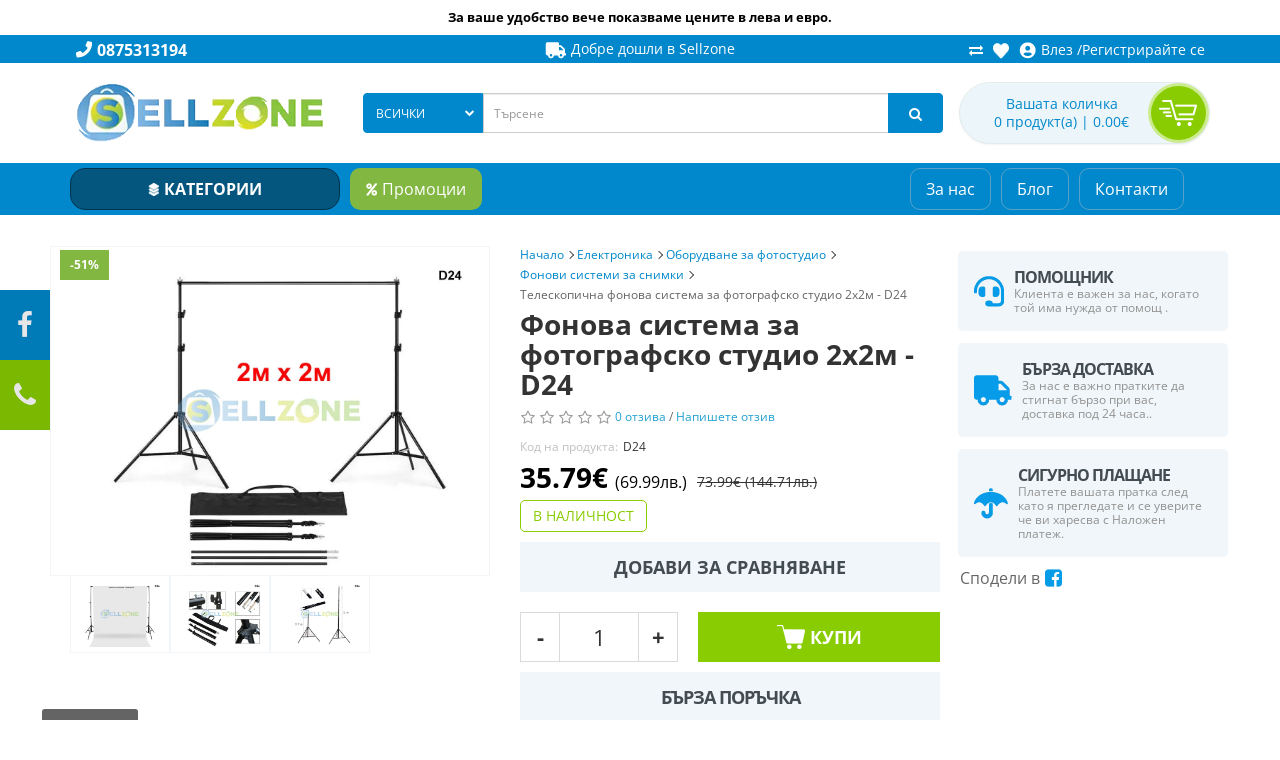

--- FILE ---
content_type: text/html; charset=utf-8
request_url: https://sellzone.bg/2h2m-fon-sistema-fonova-softboks-foto-fotografska-studio
body_size: 45094
content:
<!DOCTYPE html>
<!--[if IE]><![endif]-->
<!--[if IE 8 ]><html dir="ltr" lang="bg" class="ie8"><![endif]-->
<!--[if IE 9 ]><html dir="ltr" lang="bg" class="ie9"><![endif]-->
<!--[if (gt IE 9)|!(IE)]><!-->
<html dir="ltr" lang="bg">
<!--<![endif]-->
<head prefix="og:http://ogp.me/ns# fb:http://ogp.me/ns/fb# product:http://ogp.me/ns/product#">
<meta charset="UTF-8" />
<meta name="viewport" content="width=device-width, initial-scale=1">
<meta http-equiv="X-UA-Compatible" content="IE=edge">
<meta name="facebook-domain-verification" content="4a7lf8rawidjjwi8afodw53y2sm7nm" />
<meta name="robots" content="max-image-preview:large">
  <title>Телескопична фонова система за фотографско студио 2х2м - D24 ᐉ 35.79€ (69.99лв.) — Sellzone ®</title>
<base href="https://sellzone.bg/" />
<meta name="description" content="Купи ☛ Телескопична фонова система за фотографско студио 2х2м - D24 на цена 35.79€ (69.99лв.) от ✦ Sellzone.bg ✦ Поръчай онлайн с бърза доставка!" />
<meta name="keywords" content="2х2м Фон Система Фонова Софтбокс Фото Фотографска Студио, D24, Фонова Система" />
<script src="catalog/view/javascript/jquery/jquery-2.1.1.min.js" type="text/javascript"></script>
<script src="catalog/view/javascript/bootstrap/js/bootstrap.min.js" type="text/javascript"></script>
<script src="catalog/view/javascript/jquery/magnific/jquery.magnific-popup.min.js" type="text/javascript"></script>
<script src="catalog/view/javascript/jquery/datetimepicker/moment/moment.min.js" type="text/javascript"></script>
<script src="catalog/view/javascript/jquery/datetimepicker/moment/moment-with-locales.min.js" type="text/javascript"></script>
<script src="catalog/view/javascript/jquery/datetimepicker/bootstrap-datetimepicker.min.js" type="text/javascript"></script>
<script src="catalog/view/javascript/jquery/swiper/js/swiper.jquery.min.js" type="text/javascript"></script>
<script src="catalog/view/theme/default/devmanextensions/options_combinations/javascript/image-picker.min.js" type="text/javascript"></script>
<script src="catalog/view/javascript/isenselabs_gdpr/utils.js" type="text/javascript"></script>
<script src="index.php?route=geekodev/analytics" type="text/javascript"></script>
<script src="catalog/view/javascript/do-not-track.js" type="text/javascript"></script>
<script src="catalog/view/javascript/lazysizes.min.js" async=""></script>
<script src="catalog/view/javascript/common.js" type="text/javascript"></script>

        <!-- Microdata -->
<script type="application/ld+json">{"@context":"https:\/\/schema.org","@type":"BreadcrumbList","itemListElement":[{"@type":"ListItem","position":1,"item":{"@id":"https:\/\/sellzone.bg","name":"\u041d\u0430\u0447\u0430\u043b\u043e"}},{"@type":"ListItem","position":2,"item":{"@id":"https:\/\/sellzone.bg\/elektronika","name":"\u0415\u043b\u0435\u043a\u0442\u0440\u043e\u043d\u0438\u043a\u0430"}},{"@type":"ListItem","position":3,"item":{"@id":"https:\/\/sellzone.bg\/elektronika\/fotografski-aksesoari","name":"\u041e\u0431\u043e\u0440\u0443\u0434\u0432\u0430\u043d\u0435 \u0437\u0430 \u0444\u043e\u0442\u043e\u0441\u0442\u0443\u0434\u0438\u043e"}},{"@type":"ListItem","position":4,"item":{"@id":"https:\/\/sellzone.bg\/elektronika\/fotografski-aksesoari\/fonovi-sistemi","name":"\u0424\u043e\u043d\u043e\u0432\u0438 \u0441\u0438\u0441\u0442\u0435\u043c\u0438 \u0437\u0430 \u0441\u043d\u0438\u043c\u043a\u0438"}},{"@type":"ListItem","position":5,"item":{"@id":"","name":"\u0422\u0435\u043b\u0435\u0441\u043a\u043e\u043f\u0438\u0447\u043d\u0430 \u0444\u043e\u043d\u043e\u0432\u0430 \u0441\u0438\u0441\u0442\u0435\u043c\u0430 \u0437\u0430 \u0444\u043e\u0442\u043e\u0433\u0440\u0430\u0444\u0441\u043a\u043e \u0441\u0442\u0443\u0434\u0438\u043e 2\u04452\u043c - D24"}}]}</script>
<script type="application/ld+json">{"@context":"https:\/\/schema.org","@type":"Product","url":"https:\/\/sellzone.bg\/2h2m-fon-sistema-fonova-softboks-foto-fotografska-studio","name":"\u0424\u043e\u043d\u043e\u0432\u0430 \u0441\u0438\u0441\u0442\u0435\u043c\u0430 \u0437\u0430 \u0444\u043e\u0442\u043e\u0433\u0440\u0430\u0444\u0441\u043a\u043e \u0441\u0442\u0443\u0434\u0438\u043e 2\u04452\u043c \u1409 \u0421\u0443\u043f\u0435\u0440 \u0446\u0435\u043d\u0430 \u2014 Sellzone \u00ae","category":"\u041d\u0430\u0447\u0430\u043b\u043e &raquo; \u0415\u043b\u0435\u043a\u0442\u0440\u043e\u043d\u0438\u043a\u0430 &raquo; \u041e\u0431\u043e\u0440\u0443\u0434\u0432\u0430\u043d\u0435 \u0437\u0430 \u0444\u043e\u0442\u043e\u0441\u0442\u0443\u0434\u0438\u043e &raquo; \u0424\u043e\u043d\u043e\u0432\u0438 \u0441\u0438\u0441\u0442\u0435\u043c\u0438 \u0437\u0430 \u0441\u043d\u0438\u043c\u043a\u0438 &raquo; \u0422\u0435\u043b\u0435\u0441\u043a\u043e\u043f\u0438\u0447\u043d\u0430 \u0444\u043e\u043d\u043e\u0432\u0430 \u0441\u0438\u0441\u0442\u0435\u043c\u0430 \u0437\u0430 \u0444\u043e\u0442\u043e\u0433\u0440\u0430\u0444\u0441\u043a\u043e \u0441\u0442\u0443\u0434\u0438\u043e 2\u04452\u043c - D24","image":"https:\/\/sellzone.bg\/image\/cache\/wp\/gj\/2022\/D24\/2h2m-Fon-Sistema-Fonova-Softboks-Foto-Fotografska-Studio-1200x900-product_popup.webp","model":"D24","sku":"D24","description":"\u041a\u0443\u043f\u0438 \u261b \u0422\u0435\u043b\u0435\u0441\u043a\u043e\u043f\u0438\u0447\u043d\u0430 \u0444\u043e\u043d\u043e\u0432\u0430 \u0441\u0438\u0441\u0442\u0435\u043c\u0430 \u0437\u0430 \u0444\u043e\u0442\u043e\u0433\u0440\u0430\u0444\u0441\u043a\u043e \u0441\u0442\u0443\u0434\u0438\u043e 2\u04452\u043c - D24 \u043d\u0430 \u0446\u0435\u043d\u0430 99.99\u043b\u0432. \u043b\u0432. \u043e\u0442 \u2726 Sellzone.bg \u2726 \u041f\u043e\u0440\u044a\u0447\u0430\u0439 \u043e\u043d\u043b\u0430\u0439\u043d \u0441 \u0431\u044a\u0440\u0437\u0430 \u0434\u043e\u0441\u0442\u0430\u0432\u043a\u0430!","manufacturer":"","brand":"","offers":{"name":"\u0424\u043e\u043d\u043e\u0432\u0430 \u0441\u0438\u0441\u0442\u0435\u043c\u0430 \u0437\u0430 \u0444\u043e\u0442\u043e\u0433\u0440\u0430\u0444\u0441\u043a\u043e \u0441\u0442\u0443\u0434\u0438\u043e 2\u04452\u043c \u1409 \u0421\u0443\u043f\u0435\u0440 \u0446\u0435\u043d\u0430 \u2014 Sellzone \u00ae","url":"https:\/\/sellzone.bg\/2h2m-fon-sistema-fonova-softboks-foto-fotografska-studio","category":"\u041d\u0430\u0447\u0430\u043b\u043e &raquo; \u0415\u043b\u0435\u043a\u0442\u0440\u043e\u043d\u0438\u043a\u0430 &raquo; \u041e\u0431\u043e\u0440\u0443\u0434\u0432\u0430\u043d\u0435 \u0437\u0430 \u0444\u043e\u0442\u043e\u0441\u0442\u0443\u0434\u0438\u043e &raquo; \u0424\u043e\u043d\u043e\u0432\u0438 \u0441\u0438\u0441\u0442\u0435\u043c\u0438 \u0437\u0430 \u0441\u043d\u0438\u043c\u043a\u0438 &raquo; \u0422\u0435\u043b\u0435\u0441\u043a\u043e\u043f\u0438\u0447\u043d\u0430 \u0444\u043e\u043d\u043e\u0432\u0430 \u0441\u0438\u0441\u0442\u0435\u043c\u0430 \u0437\u0430 \u0444\u043e\u0442\u043e\u0433\u0440\u0430\u0444\u0441\u043a\u043e \u0441\u0442\u0443\u0434\u0438\u043e 2\u04452\u043c - D24","price":35.79,"priceCurrency":"EUR","itemCondition":"https:\/\/schema.org\/NewCondition","seller":{"@type":"Organization","name":"Sellzone"},"priceValidUntil":"2027-01-19","availability":"InStock"}}</script>


      
<link rel="canonical" href="https://sellzone.bg/2h2m-fon-sistema-fonova-softboks-foto-fotografska-studio" />
<link rel="icon" href="https://sellzone.bg/image/STYLE S.png" />

			<!-- tk_cookies -->
<script>
window.dataLayer = window.dataLayer || [];
function gtag(){dataLayer.push(arguments);}
gtag('consent', 'default', {
	'ad_storage': 'denied',
	'ad_personalization': 'denied',
	'ad_user_data': 'denied',
	'analytics_storage': 'denied',
	'functionality_storage': 'denied',
	'personalization_storage': 'denied',
	'security_storage': 'denied'
});
</script><!-- end tk_cookies -->
			
<script async defer src="https://www.googletagmanager.com/gtag/js?id=UA-222237071-1"></script><script>if (typeof doNotTrackMe !== "function" || !doNotTrackMe()) {
window.dataLayer = window.dataLayer || [];
function gtag(){dataLayer.push(arguments);}
gtag('js', new Date());
gtag('config','UA-222237071-1',{"cookie_flags":"SameSite=None;Secure","anonymize_ip":true});
gtag('config','G-CNT15EQFXQ',{"cookie_flags":"SameSite=None;Secure","anonymize_ip":true});
gtag('config','AW-17621621086',{'cookie_flags':'SameSite=None;Secure'});}</script><script>if (typeof doNotTrackMe !== "function" || !doNotTrackMe()) {
!function(f,b,e,v,n,t,s)
{if(f.fbq)return;n=f.fbq=function(){n.callMethod?
n.callMethod.apply(n,arguments):n.queue.push(arguments)};
if(!f._fbq)f._fbq=n;n.push=n;n.loaded=!0;n.version='2.0';
n.queue=[];t=b.createElement(e);t.async=!0;
t.src=v;s=b.getElementsByTagName(e)[0];
s.parentNode.insertBefore(t,s)}(window, document,'script',
'https://connect.facebook.net/en_US/fbevents.js');
fbq('init', '1180335683946326', {ln: 'unknown'});

fbq('track', 'PageView');}</script>
<meta name="verify-paysera" content="aadea644585fc784e42ab163eec9e52d">

  <script type="application/ld+json">
    {
      "@context" : "http://schema.org",
      "@type" : "Organization",
      "name" : "Sellzone",
      "url" : "https://sellzone.bg/",
      "sameAs" : [
        "https://www.facebook.com/Sellzonebg-102466825734043"
      ]
    }
  </script>

  <script>
    gtag('event', 'view_item', {
      'value': 35.79,
      'items': [{
        'id': 3997,
        'google_business_vertical': 'custom'
      }]
    });
  </script>

<!-- Google Tag Manager BG -->
<script>(function(w,d,s,l,i){w[l]=w[l]||[];w[l].push({'gtm.start':
new Date().getTime(),event:'gtm.js'});var f=d.getElementsByTagName(s)[0],
j=d.createElement(s),dl=l!='dataLayer'?'&l='+l:'';j.async=true;j.src=
'https://www.googletagmanager.com/gtm.js?id='+i+dl;f.parentNode.insertBefore(j,f);
})(window,document,'script','dataLayer','GTM-KLQPCGG');</script>
<!-- End Google Tag Manager --><style>@font-face{font-display:swap;font-family:'Glyphicons Halflings';src:url(https://sellzone.bg/catalog/view/javascript/bootstrap/fonts/glyphicons-halflings-regular.eot);src:url(https://sellzone.bg/catalog/view/javascript/bootstrap/fonts/glyphicons-halflings-regular.eot?#iefix) format('embedded-opentype'),url(https://sellzone.bg/catalog/view/javascript/bootstrap/fonts/glyphicons-halflings-regular.woff2) format('woff2'),url(https://sellzone.bg/catalog/view/javascript/bootstrap/fonts/glyphicons-halflings-regular.woff) format('woff'),url(https://sellzone.bg/catalog/view/javascript/bootstrap/fonts/glyphicons-halflings-regular.ttf) format('truetype'),url(https://sellzone.bg/catalog/view/javascript/bootstrap/fonts/glyphicons-halflings-regular.svg#glyphicons_halflingsregular) format('svg')}
@font-face{font-family:'FontAwesome';src:url('https://sellzone.bg/catalog/view/javascript/font-awesome/fonts/fontawesome-webfont.eot?v=4.7.0');src:url('https://sellzone.bg/catalog/view/javascript/font-awesome/fonts/fontawesome-webfont.eot?#iefix&v=4.7.0') format('embedded-opentype'),url('https://sellzone.bg/catalog/view/javascript/font-awesome/fonts/fontawesome-webfont.woff2?v=4.7.0') format('woff2'),url('https://sellzone.bg/catalog/view/javascript/font-awesome/fonts/fontawesome-webfont.woff?v=4.7.0') format('woff'),url('https://sellzone.bg/catalog/view/javascript/font-awesome/fonts/fontawesome-webfont.ttf?v=4.7.0') format('truetype'),url('https://sellzone.bg/catalog/view/javascript/font-awesome/fonts/fontawesome-webfont.svg?v=4.7.0#fontawesomeregular') format('svg');font-weight:normal;font-style:normal;font-display:swap}
@font-face{font-display:swap;font-family:'Open Sans';font-style:italic;font-weight:400;font-stretch:100%;src:url(https://fonts.gstatic.com/s/opensans/v44/memQYaGs126MiZpBA-UFUIcVXSCEkx2cmqvXlWq8tWZ0Pw86hd0Rk8ZkWV0ewJER.woff2) format('woff2');unicode-range:U+0460-052F, U+1C80-1C8A, U+20B4, U+2DE0-2DFF, U+A640-A69F, U+FE2E-FE2F}
@font-face{font-display:swap;font-family:'Open Sans';font-style:italic;font-weight:400;font-stretch:100%;src:url(https://fonts.gstatic.com/s/opensans/v44/memQYaGs126MiZpBA-UFUIcVXSCEkx2cmqvXlWq8tWZ0Pw86hd0Rk8ZkWVQewJER.woff2) format('woff2');unicode-range:U+0301, U+0400-045F, U+0490-0491, U+04B0-04B1, U+2116}
@font-face{font-display:swap;font-family:'Open Sans';font-style:italic;font-weight:400;font-stretch:100%;src:url(https://fonts.gstatic.com/s/opensans/v44/memQYaGs126MiZpBA-UFUIcVXSCEkx2cmqvXlWq8tWZ0Pw86hd0Rk8ZkWVwewJER.woff2) format('woff2');unicode-range:U+1F00-1FFF}
@font-face{font-display:swap;font-family:'Open Sans';font-style:italic;font-weight:400;font-stretch:100%;src:url(https://fonts.gstatic.com/s/opensans/v44/memQYaGs126MiZpBA-UFUIcVXSCEkx2cmqvXlWq8tWZ0Pw86hd0Rk8ZkWVMewJER.woff2) format('woff2');unicode-range:U+0370-0377, U+037A-037F, U+0384-038A, U+038C, U+038E-03A1, U+03A3-03FF}
@font-face{font-display:swap;font-family:'Open Sans';font-style:italic;font-weight:400;font-stretch:100%;src:url(https://fonts.gstatic.com/s/opensans/v44/memQYaGs126MiZpBA-UFUIcVXSCEkx2cmqvXlWq8tWZ0Pw86hd0Rk8ZkWVIewJER.woff2) format('woff2');unicode-range:U+0307-0308, U+0590-05FF, U+200C-2010, U+20AA, U+25CC, U+FB1D-FB4F}
@font-face{font-display:swap;font-family:'Open Sans';font-style:italic;font-weight:400;font-stretch:100%;src:url(https://fonts.gstatic.com/s/opensans/v44/memQYaGs126MiZpBA-UFUIcVXSCEkx2cmqvXlWq8tWZ0Pw86hd0Rk8ZkWSwewJER.woff2) format('woff2');unicode-range:U+0302-0303, U+0305, U+0307-0308, U+0310, U+0312, U+0315, U+031A, U+0326-0327, U+032C, U+032F-0330, U+0332-0333, U+0338, U+033A, U+0346, U+034D, U+0391-03A1, U+03A3-03A9, U+03B1-03C9, U+03D1, U+03D5-03D6, U+03F0-03F1, U+03F4-03F5, U+2016-2017, U+2034-2038, U+203C, U+2040, U+2043, U+2047, U+2050, U+2057, U+205F, U+2070-2071, U+2074-208E, U+2090-209C, U+20D0-20DC, U+20E1, U+20E5-20EF, U+2100-2112, U+2114-2115, U+2117-2121, U+2123-214F, U+2190, U+2192, U+2194-21AE, U+21B0-21E5, U+21F1-21F2, U+21F4-2211, U+2213-2214, U+2216-22FF, U+2308-230B, U+2310, U+2319, U+231C-2321, U+2336-237A, U+237C, U+2395, U+239B-23B7, U+23D0, U+23DC-23E1, U+2474-2475, U+25AF, U+25B3, U+25B7, U+25BD, U+25C1, U+25CA, U+25CC, U+25FB, U+266D-266F, U+27C0-27FF, U+2900-2AFF, U+2B0E-2B11, U+2B30-2B4C, U+2BFE, U+3030, U+FF5B, U+FF5D, U+1D400-1D7FF, U+1EE00-1EEFF}
@font-face{font-display:swap;font-family:'Open Sans';font-style:italic;font-weight:400;font-stretch:100%;src:url(https://fonts.gstatic.com/s/opensans/v44/memQYaGs126MiZpBA-UFUIcVXSCEkx2cmqvXlWq8tWZ0Pw86hd0Rk8ZkWT4ewJER.woff2) format('woff2');unicode-range:U+0001-000C, U+000E-001F, U+007F-009F, U+20DD-20E0, U+20E2-20E4, U+2150-218F, U+2190, U+2192, U+2194-2199, U+21AF, U+21E6-21F0, U+21F3, U+2218-2219, U+2299, U+22C4-22C6, U+2300-243F, U+2440-244A, U+2460-24FF, U+25A0-27BF, U+2800-28FF, U+2921-2922, U+2981, U+29BF, U+29EB, U+2B00-2BFF, U+4DC0-4DFF, U+FFF9-FFFB, U+10140-1018E, U+10190-1019C, U+101A0, U+101D0-101FD, U+102E0-102FB, U+10E60-10E7E, U+1D2C0-1D2D3, U+1D2E0-1D37F, U+1F000-1F0FF, U+1F100-1F1AD, U+1F1E6-1F1FF, U+1F30D-1F30F, U+1F315, U+1F31C, U+1F31E, U+1F320-1F32C, U+1F336, U+1F378, U+1F37D, U+1F382, U+1F393-1F39F, U+1F3A7-1F3A8, U+1F3AC-1F3AF, U+1F3C2, U+1F3C4-1F3C6, U+1F3CA-1F3CE, U+1F3D4-1F3E0, U+1F3ED, U+1F3F1-1F3F3, U+1F3F5-1F3F7, U+1F408, U+1F415, U+1F41F, U+1F426, U+1F43F, U+1F441-1F442, U+1F444, U+1F446-1F449, U+1F44C-1F44E, U+1F453, U+1F46A, U+1F47D, U+1F4A3, U+1F4B0, U+1F4B3, U+1F4B9, U+1F4BB, U+1F4BF, U+1F4C8-1F4CB, U+1F4D6, U+1F4DA, U+1F4DF, U+1F4E3-1F4E6, U+1F4EA-1F4ED, U+1F4F7, U+1F4F9-1F4FB, U+1F4FD-1F4FE, U+1F503, U+1F507-1F50B, U+1F50D, U+1F512-1F513, U+1F53E-1F54A, U+1F54F-1F5FA, U+1F610, U+1F650-1F67F, U+1F687, U+1F68D, U+1F691, U+1F694, U+1F698, U+1F6AD, U+1F6B2, U+1F6B9-1F6BA, U+1F6BC, U+1F6C6-1F6CF, U+1F6D3-1F6D7, U+1F6E0-1F6EA, U+1F6F0-1F6F3, U+1F6F7-1F6FC, U+1F700-1F7FF, U+1F800-1F80B, U+1F810-1F847, U+1F850-1F859, U+1F860-1F887, U+1F890-1F8AD, U+1F8B0-1F8BB, U+1F8C0-1F8C1, U+1F900-1F90B, U+1F93B, U+1F946, U+1F984, U+1F996, U+1F9E9, U+1FA00-1FA6F, U+1FA70-1FA7C, U+1FA80-1FA89, U+1FA8F-1FAC6, U+1FACE-1FADC, U+1FADF-1FAE9, U+1FAF0-1FAF8, U+1FB00-1FBFF}
@font-face{font-display:swap;font-family:'Open Sans';font-style:italic;font-weight:400;font-stretch:100%;src:url(https://fonts.gstatic.com/s/opensans/v44/memQYaGs126MiZpBA-UFUIcVXSCEkx2cmqvXlWq8tWZ0Pw86hd0Rk8ZkWV8ewJER.woff2) format('woff2');unicode-range:U+0102-0103, U+0110-0111, U+0128-0129, U+0168-0169, U+01A0-01A1, U+01AF-01B0, U+0300-0301, U+0303-0304, U+0308-0309, U+0323, U+0329, U+1EA0-1EF9, U+20AB}
@font-face{font-display:swap;font-family:'Open Sans';font-style:italic;font-weight:400;font-stretch:100%;src:url(https://fonts.gstatic.com/s/opensans/v44/memQYaGs126MiZpBA-UFUIcVXSCEkx2cmqvXlWq8tWZ0Pw86hd0Rk8ZkWV4ewJER.woff2) format('woff2');unicode-range:U+0100-02BA, U+02BD-02C5, U+02C7-02CC, U+02CE-02D7, U+02DD-02FF, U+0304, U+0308, U+0329, U+1D00-1DBF, U+1E00-1E9F, U+1EF2-1EFF, U+2020, U+20A0-20AB, U+20AD-20C0, U+2113, U+2C60-2C7F, U+A720-A7FF}
@font-face{font-display:swap;font-family:'Open Sans';font-style:italic;font-weight:400;font-stretch:100%;src:url(https://fonts.gstatic.com/s/opensans/v44/memQYaGs126MiZpBA-UFUIcVXSCEkx2cmqvXlWq8tWZ0Pw86hd0Rk8ZkWVAewA.woff2) format('woff2');unicode-range:U+0000-00FF, U+0131, U+0152-0153, U+02BB-02BC, U+02C6, U+02DA, U+02DC, U+0304, U+0308, U+0329, U+2000-206F, U+20AC, U+2122, U+2191, U+2193, U+2212, U+2215, U+FEFF, U+FFFD}
@font-face{font-display:swap;font-family:'Open Sans';font-style:normal;font-weight:300;font-stretch:100%;src:url(https://fonts.gstatic.com/s/opensans/v44/memvYaGs126MiZpBA-UvWbX2vVnXBbObj2OVTSKmu1aB.woff2) format('woff2');unicode-range:U+0460-052F, U+1C80-1C8A, U+20B4, U+2DE0-2DFF, U+A640-A69F, U+FE2E-FE2F}
@font-face{font-display:swap;font-family:'Open Sans';font-style:normal;font-weight:300;font-stretch:100%;src:url(https://fonts.gstatic.com/s/opensans/v44/memvYaGs126MiZpBA-UvWbX2vVnXBbObj2OVTSumu1aB.woff2) format('woff2');unicode-range:U+0301, U+0400-045F, U+0490-0491, U+04B0-04B1, U+2116}
@font-face{font-display:swap;font-family:'Open Sans';font-style:normal;font-weight:300;font-stretch:100%;src:url(https://fonts.gstatic.com/s/opensans/v44/memvYaGs126MiZpBA-UvWbX2vVnXBbObj2OVTSOmu1aB.woff2) format('woff2');unicode-range:U+1F00-1FFF}
@font-face{font-display:swap;font-family:'Open Sans';font-style:normal;font-weight:300;font-stretch:100%;src:url(https://fonts.gstatic.com/s/opensans/v44/memvYaGs126MiZpBA-UvWbX2vVnXBbObj2OVTSymu1aB.woff2) format('woff2');unicode-range:U+0370-0377, U+037A-037F, U+0384-038A, U+038C, U+038E-03A1, U+03A3-03FF}
@font-face{font-display:swap;font-family:'Open Sans';font-style:normal;font-weight:300;font-stretch:100%;src:url(https://fonts.gstatic.com/s/opensans/v44/memvYaGs126MiZpBA-UvWbX2vVnXBbObj2OVTS2mu1aB.woff2) format('woff2');unicode-range:U+0307-0308, U+0590-05FF, U+200C-2010, U+20AA, U+25CC, U+FB1D-FB4F}
@font-face{font-display:swap;font-family:'Open Sans';font-style:normal;font-weight:300;font-stretch:100%;src:url(https://fonts.gstatic.com/s/opensans/v44/memvYaGs126MiZpBA-UvWbX2vVnXBbObj2OVTVOmu1aB.woff2) format('woff2');unicode-range:U+0302-0303, U+0305, U+0307-0308, U+0310, U+0312, U+0315, U+031A, U+0326-0327, U+032C, U+032F-0330, U+0332-0333, U+0338, U+033A, U+0346, U+034D, U+0391-03A1, U+03A3-03A9, U+03B1-03C9, U+03D1, U+03D5-03D6, U+03F0-03F1, U+03F4-03F5, U+2016-2017, U+2034-2038, U+203C, U+2040, U+2043, U+2047, U+2050, U+2057, U+205F, U+2070-2071, U+2074-208E, U+2090-209C, U+20D0-20DC, U+20E1, U+20E5-20EF, U+2100-2112, U+2114-2115, U+2117-2121, U+2123-214F, U+2190, U+2192, U+2194-21AE, U+21B0-21E5, U+21F1-21F2, U+21F4-2211, U+2213-2214, U+2216-22FF, U+2308-230B, U+2310, U+2319, U+231C-2321, U+2336-237A, U+237C, U+2395, U+239B-23B7, U+23D0, U+23DC-23E1, U+2474-2475, U+25AF, U+25B3, U+25B7, U+25BD, U+25C1, U+25CA, U+25CC, U+25FB, U+266D-266F, U+27C0-27FF, U+2900-2AFF, U+2B0E-2B11, U+2B30-2B4C, U+2BFE, U+3030, U+FF5B, U+FF5D, U+1D400-1D7FF, U+1EE00-1EEFF}
@font-face{font-display:swap;font-family:'Open Sans';font-style:normal;font-weight:300;font-stretch:100%;src:url(https://fonts.gstatic.com/s/opensans/v44/memvYaGs126MiZpBA-UvWbX2vVnXBbObj2OVTUGmu1aB.woff2) format('woff2');unicode-range:U+0001-000C, U+000E-001F, U+007F-009F, U+20DD-20E0, U+20E2-20E4, U+2150-218F, U+2190, U+2192, U+2194-2199, U+21AF, U+21E6-21F0, U+21F3, U+2218-2219, U+2299, U+22C4-22C6, U+2300-243F, U+2440-244A, U+2460-24FF, U+25A0-27BF, U+2800-28FF, U+2921-2922, U+2981, U+29BF, U+29EB, U+2B00-2BFF, U+4DC0-4DFF, U+FFF9-FFFB, U+10140-1018E, U+10190-1019C, U+101A0, U+101D0-101FD, U+102E0-102FB, U+10E60-10E7E, U+1D2C0-1D2D3, U+1D2E0-1D37F, U+1F000-1F0FF, U+1F100-1F1AD, U+1F1E6-1F1FF, U+1F30D-1F30F, U+1F315, U+1F31C, U+1F31E, U+1F320-1F32C, U+1F336, U+1F378, U+1F37D, U+1F382, U+1F393-1F39F, U+1F3A7-1F3A8, U+1F3AC-1F3AF, U+1F3C2, U+1F3C4-1F3C6, U+1F3CA-1F3CE, U+1F3D4-1F3E0, U+1F3ED, U+1F3F1-1F3F3, U+1F3F5-1F3F7, U+1F408, U+1F415, U+1F41F, U+1F426, U+1F43F, U+1F441-1F442, U+1F444, U+1F446-1F449, U+1F44C-1F44E, U+1F453, U+1F46A, U+1F47D, U+1F4A3, U+1F4B0, U+1F4B3, U+1F4B9, U+1F4BB, U+1F4BF, U+1F4C8-1F4CB, U+1F4D6, U+1F4DA, U+1F4DF, U+1F4E3-1F4E6, U+1F4EA-1F4ED, U+1F4F7, U+1F4F9-1F4FB, U+1F4FD-1F4FE, U+1F503, U+1F507-1F50B, U+1F50D, U+1F512-1F513, U+1F53E-1F54A, U+1F54F-1F5FA, U+1F610, U+1F650-1F67F, U+1F687, U+1F68D, U+1F691, U+1F694, U+1F698, U+1F6AD, U+1F6B2, U+1F6B9-1F6BA, U+1F6BC, U+1F6C6-1F6CF, U+1F6D3-1F6D7, U+1F6E0-1F6EA, U+1F6F0-1F6F3, U+1F6F7-1F6FC, U+1F700-1F7FF, U+1F800-1F80B, U+1F810-1F847, U+1F850-1F859, U+1F860-1F887, U+1F890-1F8AD, U+1F8B0-1F8BB, U+1F8C0-1F8C1, U+1F900-1F90B, U+1F93B, U+1F946, U+1F984, U+1F996, U+1F9E9, U+1FA00-1FA6F, U+1FA70-1FA7C, U+1FA80-1FA89, U+1FA8F-1FAC6, U+1FACE-1FADC, U+1FADF-1FAE9, U+1FAF0-1FAF8, U+1FB00-1FBFF}
@font-face{font-display:swap;font-family:'Open Sans';font-style:normal;font-weight:300;font-stretch:100%;src:url(https://fonts.gstatic.com/s/opensans/v44/memvYaGs126MiZpBA-UvWbX2vVnXBbObj2OVTSCmu1aB.woff2) format('woff2');unicode-range:U+0102-0103, U+0110-0111, U+0128-0129, U+0168-0169, U+01A0-01A1, U+01AF-01B0, U+0300-0301, U+0303-0304, U+0308-0309, U+0323, U+0329, U+1EA0-1EF9, U+20AB}
@font-face{font-display:swap;font-family:'Open Sans';font-style:normal;font-weight:300;font-stretch:100%;src:url(https://fonts.gstatic.com/s/opensans/v44/memvYaGs126MiZpBA-UvWbX2vVnXBbObj2OVTSGmu1aB.woff2) format('woff2');unicode-range:U+0100-02BA, U+02BD-02C5, U+02C7-02CC, U+02CE-02D7, U+02DD-02FF, U+0304, U+0308, U+0329, U+1D00-1DBF, U+1E00-1E9F, U+1EF2-1EFF, U+2020, U+20A0-20AB, U+20AD-20C0, U+2113, U+2C60-2C7F, U+A720-A7FF}
@font-face{font-display:swap;font-family:'Open Sans';font-style:normal;font-weight:300;font-stretch:100%;src:url(https://fonts.gstatic.com/s/opensans/v44/memvYaGs126MiZpBA-UvWbX2vVnXBbObj2OVTS-muw.woff2) format('woff2');unicode-range:U+0000-00FF, U+0131, U+0152-0153, U+02BB-02BC, U+02C6, U+02DA, U+02DC, U+0304, U+0308, U+0329, U+2000-206F, U+20AC, U+2122, U+2191, U+2193, U+2212, U+2215, U+FEFF, U+FFFD}
@font-face{font-display:swap;font-family:'Open Sans';font-style:normal;font-weight:400;font-stretch:100%;src:url(https://fonts.gstatic.com/s/opensans/v44/memvYaGs126MiZpBA-UvWbX2vVnXBbObj2OVTSKmu1aB.woff2) format('woff2');unicode-range:U+0460-052F, U+1C80-1C8A, U+20B4, U+2DE0-2DFF, U+A640-A69F, U+FE2E-FE2F}
@font-face{font-display:swap;font-family:'Open Sans';font-style:normal;font-weight:400;font-stretch:100%;src:url(https://fonts.gstatic.com/s/opensans/v44/memvYaGs126MiZpBA-UvWbX2vVnXBbObj2OVTSumu1aB.woff2) format('woff2');unicode-range:U+0301, U+0400-045F, U+0490-0491, U+04B0-04B1, U+2116}
@font-face{font-display:swap;font-family:'Open Sans';font-style:normal;font-weight:400;font-stretch:100%;src:url(https://fonts.gstatic.com/s/opensans/v44/memvYaGs126MiZpBA-UvWbX2vVnXBbObj2OVTSOmu1aB.woff2) format('woff2');unicode-range:U+1F00-1FFF}
@font-face{font-display:swap;font-family:'Open Sans';font-style:normal;font-weight:400;font-stretch:100%;src:url(https://fonts.gstatic.com/s/opensans/v44/memvYaGs126MiZpBA-UvWbX2vVnXBbObj2OVTSymu1aB.woff2) format('woff2');unicode-range:U+0370-0377, U+037A-037F, U+0384-038A, U+038C, U+038E-03A1, U+03A3-03FF}
@font-face{font-display:swap;font-family:'Open Sans';font-style:normal;font-weight:400;font-stretch:100%;src:url(https://fonts.gstatic.com/s/opensans/v44/memvYaGs126MiZpBA-UvWbX2vVnXBbObj2OVTS2mu1aB.woff2) format('woff2');unicode-range:U+0307-0308, U+0590-05FF, U+200C-2010, U+20AA, U+25CC, U+FB1D-FB4F}
@font-face{font-display:swap;font-family:'Open Sans';font-style:normal;font-weight:400;font-stretch:100%;src:url(https://fonts.gstatic.com/s/opensans/v44/memvYaGs126MiZpBA-UvWbX2vVnXBbObj2OVTVOmu1aB.woff2) format('woff2');unicode-range:U+0302-0303, U+0305, U+0307-0308, U+0310, U+0312, U+0315, U+031A, U+0326-0327, U+032C, U+032F-0330, U+0332-0333, U+0338, U+033A, U+0346, U+034D, U+0391-03A1, U+03A3-03A9, U+03B1-03C9, U+03D1, U+03D5-03D6, U+03F0-03F1, U+03F4-03F5, U+2016-2017, U+2034-2038, U+203C, U+2040, U+2043, U+2047, U+2050, U+2057, U+205F, U+2070-2071, U+2074-208E, U+2090-209C, U+20D0-20DC, U+20E1, U+20E5-20EF, U+2100-2112, U+2114-2115, U+2117-2121, U+2123-214F, U+2190, U+2192, U+2194-21AE, U+21B0-21E5, U+21F1-21F2, U+21F4-2211, U+2213-2214, U+2216-22FF, U+2308-230B, U+2310, U+2319, U+231C-2321, U+2336-237A, U+237C, U+2395, U+239B-23B7, U+23D0, U+23DC-23E1, U+2474-2475, U+25AF, U+25B3, U+25B7, U+25BD, U+25C1, U+25CA, U+25CC, U+25FB, U+266D-266F, U+27C0-27FF, U+2900-2AFF, U+2B0E-2B11, U+2B30-2B4C, U+2BFE, U+3030, U+FF5B, U+FF5D, U+1D400-1D7FF, U+1EE00-1EEFF}
@font-face{font-display:swap;font-family:'Open Sans';font-style:normal;font-weight:400;font-stretch:100%;src:url(https://fonts.gstatic.com/s/opensans/v44/memvYaGs126MiZpBA-UvWbX2vVnXBbObj2OVTUGmu1aB.woff2) format('woff2');unicode-range:U+0001-000C, U+000E-001F, U+007F-009F, U+20DD-20E0, U+20E2-20E4, U+2150-218F, U+2190, U+2192, U+2194-2199, U+21AF, U+21E6-21F0, U+21F3, U+2218-2219, U+2299, U+22C4-22C6, U+2300-243F, U+2440-244A, U+2460-24FF, U+25A0-27BF, U+2800-28FF, U+2921-2922, U+2981, U+29BF, U+29EB, U+2B00-2BFF, U+4DC0-4DFF, U+FFF9-FFFB, U+10140-1018E, U+10190-1019C, U+101A0, U+101D0-101FD, U+102E0-102FB, U+10E60-10E7E, U+1D2C0-1D2D3, U+1D2E0-1D37F, U+1F000-1F0FF, U+1F100-1F1AD, U+1F1E6-1F1FF, U+1F30D-1F30F, U+1F315, U+1F31C, U+1F31E, U+1F320-1F32C, U+1F336, U+1F378, U+1F37D, U+1F382, U+1F393-1F39F, U+1F3A7-1F3A8, U+1F3AC-1F3AF, U+1F3C2, U+1F3C4-1F3C6, U+1F3CA-1F3CE, U+1F3D4-1F3E0, U+1F3ED, U+1F3F1-1F3F3, U+1F3F5-1F3F7, U+1F408, U+1F415, U+1F41F, U+1F426, U+1F43F, U+1F441-1F442, U+1F444, U+1F446-1F449, U+1F44C-1F44E, U+1F453, U+1F46A, U+1F47D, U+1F4A3, U+1F4B0, U+1F4B3, U+1F4B9, U+1F4BB, U+1F4BF, U+1F4C8-1F4CB, U+1F4D6, U+1F4DA, U+1F4DF, U+1F4E3-1F4E6, U+1F4EA-1F4ED, U+1F4F7, U+1F4F9-1F4FB, U+1F4FD-1F4FE, U+1F503, U+1F507-1F50B, U+1F50D, U+1F512-1F513, U+1F53E-1F54A, U+1F54F-1F5FA, U+1F610, U+1F650-1F67F, U+1F687, U+1F68D, U+1F691, U+1F694, U+1F698, U+1F6AD, U+1F6B2, U+1F6B9-1F6BA, U+1F6BC, U+1F6C6-1F6CF, U+1F6D3-1F6D7, U+1F6E0-1F6EA, U+1F6F0-1F6F3, U+1F6F7-1F6FC, U+1F700-1F7FF, U+1F800-1F80B, U+1F810-1F847, U+1F850-1F859, U+1F860-1F887, U+1F890-1F8AD, U+1F8B0-1F8BB, U+1F8C0-1F8C1, U+1F900-1F90B, U+1F93B, U+1F946, U+1F984, U+1F996, U+1F9E9, U+1FA00-1FA6F, U+1FA70-1FA7C, U+1FA80-1FA89, U+1FA8F-1FAC6, U+1FACE-1FADC, U+1FADF-1FAE9, U+1FAF0-1FAF8, U+1FB00-1FBFF}
@font-face{font-display:swap;font-family:'Open Sans';font-style:normal;font-weight:400;font-stretch:100%;src:url(https://fonts.gstatic.com/s/opensans/v44/memvYaGs126MiZpBA-UvWbX2vVnXBbObj2OVTSCmu1aB.woff2) format('woff2');unicode-range:U+0102-0103, U+0110-0111, U+0128-0129, U+0168-0169, U+01A0-01A1, U+01AF-01B0, U+0300-0301, U+0303-0304, U+0308-0309, U+0323, U+0329, U+1EA0-1EF9, U+20AB}
@font-face{font-display:swap;font-family:'Open Sans';font-style:normal;font-weight:400;font-stretch:100%;src:url(https://fonts.gstatic.com/s/opensans/v44/memvYaGs126MiZpBA-UvWbX2vVnXBbObj2OVTSGmu1aB.woff2) format('woff2');unicode-range:U+0100-02BA, U+02BD-02C5, U+02C7-02CC, U+02CE-02D7, U+02DD-02FF, U+0304, U+0308, U+0329, U+1D00-1DBF, U+1E00-1E9F, U+1EF2-1EFF, U+2020, U+20A0-20AB, U+20AD-20C0, U+2113, U+2C60-2C7F, U+A720-A7FF}
@font-face{font-display:swap;font-family:'Open Sans';font-style:normal;font-weight:400;font-stretch:100%;src:url(https://fonts.gstatic.com/s/opensans/v44/memvYaGs126MiZpBA-UvWbX2vVnXBbObj2OVTS-muw.woff2) format('woff2');unicode-range:U+0000-00FF, U+0131, U+0152-0153, U+02BB-02BC, U+02C6, U+02DA, U+02DC, U+0304, U+0308, U+0329, U+2000-206F, U+20AC, U+2122, U+2191, U+2193, U+2212, U+2215, U+FEFF, U+FFFD}
@font-face{font-display:swap;font-family:'Open Sans';font-style:normal;font-weight:700;font-stretch:100%;src:url(https://fonts.gstatic.com/s/opensans/v44/memvYaGs126MiZpBA-UvWbX2vVnXBbObj2OVTSKmu1aB.woff2) format('woff2');unicode-range:U+0460-052F, U+1C80-1C8A, U+20B4, U+2DE0-2DFF, U+A640-A69F, U+FE2E-FE2F}
@font-face{font-display:swap;font-family:'Open Sans';font-style:normal;font-weight:700;font-stretch:100%;src:url(https://fonts.gstatic.com/s/opensans/v44/memvYaGs126MiZpBA-UvWbX2vVnXBbObj2OVTSumu1aB.woff2) format('woff2');unicode-range:U+0301, U+0400-045F, U+0490-0491, U+04B0-04B1, U+2116}
@font-face{font-display:swap;font-family:'Open Sans';font-style:normal;font-weight:700;font-stretch:100%;src:url(https://fonts.gstatic.com/s/opensans/v44/memvYaGs126MiZpBA-UvWbX2vVnXBbObj2OVTSOmu1aB.woff2) format('woff2');unicode-range:U+1F00-1FFF}
@font-face{font-display:swap;font-family:'Open Sans';font-style:normal;font-weight:700;font-stretch:100%;src:url(https://fonts.gstatic.com/s/opensans/v44/memvYaGs126MiZpBA-UvWbX2vVnXBbObj2OVTSymu1aB.woff2) format('woff2');unicode-range:U+0370-0377, U+037A-037F, U+0384-038A, U+038C, U+038E-03A1, U+03A3-03FF}
@font-face{font-display:swap;font-family:'Open Sans';font-style:normal;font-weight:700;font-stretch:100%;src:url(https://fonts.gstatic.com/s/opensans/v44/memvYaGs126MiZpBA-UvWbX2vVnXBbObj2OVTS2mu1aB.woff2) format('woff2');unicode-range:U+0307-0308, U+0590-05FF, U+200C-2010, U+20AA, U+25CC, U+FB1D-FB4F}
@font-face{font-display:swap;font-family:'Open Sans';font-style:normal;font-weight:700;font-stretch:100%;src:url(https://fonts.gstatic.com/s/opensans/v44/memvYaGs126MiZpBA-UvWbX2vVnXBbObj2OVTVOmu1aB.woff2) format('woff2');unicode-range:U+0302-0303, U+0305, U+0307-0308, U+0310, U+0312, U+0315, U+031A, U+0326-0327, U+032C, U+032F-0330, U+0332-0333, U+0338, U+033A, U+0346, U+034D, U+0391-03A1, U+03A3-03A9, U+03B1-03C9, U+03D1, U+03D5-03D6, U+03F0-03F1, U+03F4-03F5, U+2016-2017, U+2034-2038, U+203C, U+2040, U+2043, U+2047, U+2050, U+2057, U+205F, U+2070-2071, U+2074-208E, U+2090-209C, U+20D0-20DC, U+20E1, U+20E5-20EF, U+2100-2112, U+2114-2115, U+2117-2121, U+2123-214F, U+2190, U+2192, U+2194-21AE, U+21B0-21E5, U+21F1-21F2, U+21F4-2211, U+2213-2214, U+2216-22FF, U+2308-230B, U+2310, U+2319, U+231C-2321, U+2336-237A, U+237C, U+2395, U+239B-23B7, U+23D0, U+23DC-23E1, U+2474-2475, U+25AF, U+25B3, U+25B7, U+25BD, U+25C1, U+25CA, U+25CC, U+25FB, U+266D-266F, U+27C0-27FF, U+2900-2AFF, U+2B0E-2B11, U+2B30-2B4C, U+2BFE, U+3030, U+FF5B, U+FF5D, U+1D400-1D7FF, U+1EE00-1EEFF}
@font-face{font-display:swap;font-family:'Open Sans';font-style:normal;font-weight:700;font-stretch:100%;src:url(https://fonts.gstatic.com/s/opensans/v44/memvYaGs126MiZpBA-UvWbX2vVnXBbObj2OVTUGmu1aB.woff2) format('woff2');unicode-range:U+0001-000C, U+000E-001F, U+007F-009F, U+20DD-20E0, U+20E2-20E4, U+2150-218F, U+2190, U+2192, U+2194-2199, U+21AF, U+21E6-21F0, U+21F3, U+2218-2219, U+2299, U+22C4-22C6, U+2300-243F, U+2440-244A, U+2460-24FF, U+25A0-27BF, U+2800-28FF, U+2921-2922, U+2981, U+29BF, U+29EB, U+2B00-2BFF, U+4DC0-4DFF, U+FFF9-FFFB, U+10140-1018E, U+10190-1019C, U+101A0, U+101D0-101FD, U+102E0-102FB, U+10E60-10E7E, U+1D2C0-1D2D3, U+1D2E0-1D37F, U+1F000-1F0FF, U+1F100-1F1AD, U+1F1E6-1F1FF, U+1F30D-1F30F, U+1F315, U+1F31C, U+1F31E, U+1F320-1F32C, U+1F336, U+1F378, U+1F37D, U+1F382, U+1F393-1F39F, U+1F3A7-1F3A8, U+1F3AC-1F3AF, U+1F3C2, U+1F3C4-1F3C6, U+1F3CA-1F3CE, U+1F3D4-1F3E0, U+1F3ED, U+1F3F1-1F3F3, U+1F3F5-1F3F7, U+1F408, U+1F415, U+1F41F, U+1F426, U+1F43F, U+1F441-1F442, U+1F444, U+1F446-1F449, U+1F44C-1F44E, U+1F453, U+1F46A, U+1F47D, U+1F4A3, U+1F4B0, U+1F4B3, U+1F4B9, U+1F4BB, U+1F4BF, U+1F4C8-1F4CB, U+1F4D6, U+1F4DA, U+1F4DF, U+1F4E3-1F4E6, U+1F4EA-1F4ED, U+1F4F7, U+1F4F9-1F4FB, U+1F4FD-1F4FE, U+1F503, U+1F507-1F50B, U+1F50D, U+1F512-1F513, U+1F53E-1F54A, U+1F54F-1F5FA, U+1F610, U+1F650-1F67F, U+1F687, U+1F68D, U+1F691, U+1F694, U+1F698, U+1F6AD, U+1F6B2, U+1F6B9-1F6BA, U+1F6BC, U+1F6C6-1F6CF, U+1F6D3-1F6D7, U+1F6E0-1F6EA, U+1F6F0-1F6F3, U+1F6F7-1F6FC, U+1F700-1F7FF, U+1F800-1F80B, U+1F810-1F847, U+1F850-1F859, U+1F860-1F887, U+1F890-1F8AD, U+1F8B0-1F8BB, U+1F8C0-1F8C1, U+1F900-1F90B, U+1F93B, U+1F946, U+1F984, U+1F996, U+1F9E9, U+1FA00-1FA6F, U+1FA70-1FA7C, U+1FA80-1FA89, U+1FA8F-1FAC6, U+1FACE-1FADC, U+1FADF-1FAE9, U+1FAF0-1FAF8, U+1FB00-1FBFF}
@font-face{font-display:swap;font-family:'Open Sans';font-style:normal;font-weight:700;font-stretch:100%;src:url(https://fonts.gstatic.com/s/opensans/v44/memvYaGs126MiZpBA-UvWbX2vVnXBbObj2OVTSCmu1aB.woff2) format('woff2');unicode-range:U+0102-0103, U+0110-0111, U+0128-0129, U+0168-0169, U+01A0-01A1, U+01AF-01B0, U+0300-0301, U+0303-0304, U+0308-0309, U+0323, U+0329, U+1EA0-1EF9, U+20AB}
@font-face{font-display:swap;font-family:'Open Sans';font-style:normal;font-weight:700;font-stretch:100%;src:url(https://fonts.gstatic.com/s/opensans/v44/memvYaGs126MiZpBA-UvWbX2vVnXBbObj2OVTSGmu1aB.woff2) format('woff2');unicode-range:U+0100-02BA, U+02BD-02C5, U+02C7-02CC, U+02CE-02D7, U+02DD-02FF, U+0304, U+0308, U+0329, U+1D00-1DBF, U+1E00-1E9F, U+1EF2-1EFF, U+2020, U+20A0-20AB, U+20AD-20C0, U+2113, U+2C60-2C7F, U+A720-A7FF}
@font-face{font-display:swap;font-family:'Open Sans';font-style:normal;font-weight:700;font-stretch:100%;src:url(https://fonts.gstatic.com/s/opensans/v44/memvYaGs126MiZpBA-UvWbX2vVnXBbObj2OVTS-muw.woff2) format('woff2');unicode-range:U+0000-00FF, U+0131, U+0152-0153, U+02BB-02BC, U+02C6, U+02DA, U+02DC, U+0304, U+0308, U+0329, U+2000-206F, U+20AC, U+2122, U+2191, U+2193, U+2212, U+2215, U+FEFF, U+FFFD}
</style>
<style>[data-s]{height:auto}

/* */

html{font-family:sans-serif;-webkit-text-size-adjust:100%;-ms-text-size-adjust:100%}body{margin:0}article,aside,details,figcaption,figure,footer,header,hgroup,main,menu,nav,section,summary{display:block}[hidden],template{display:none}a{background-color:transparent}b,strong{font-weight:700}h1{margin:.67em 0;font-size:2em}small{font-size:80%}img{border:0}svg:not(:root){overflow:hidden}button,input,optgroup,select,textarea{margin:0;font:inherit;color:inherit}button{overflow:visible}button,select{text-transform:none}button,html input[type=button],input[type=reset],input[type=submit]{-webkit-appearance:button;cursor:pointer}input{line-height:normal}fieldset{padding:.35em .625em .75em;margin:0
2px;border:1px
solid silver}legend{padding:0;border:0}textarea{overflow:auto}@media print{*,:after,:before{color:#000!important;text-shadow:none!important;background:0 0!important;-webkit-box-shadow:none!important;box-shadow:none!important}a,a:visited{text-decoration:underline}img,tr{page-break-inside:avoid}img{max-width:100%!important}h2,h3,p{orphans:3;widows:3}h2,h3{page-break-after:avoid}.label{border:1px
solid #000}}*{-webkit-box-sizing:border-box;-moz-box-sizing:border-box;box-sizing:border-box}:after,:before{-webkit-box-sizing:border-box;-moz-box-sizing:border-box;box-sizing:border-box}html{font-size:10px;-webkit-tap-highlight-color:rgba(0,0,0,0)}body{font-family:"Helvetica Neue",Helvetica,Arial,sans-serif;font-size:14px;line-height:1.42857143;color:#333;background-color:#fff}button,input,select,textarea{font-family:inherit;font-size:inherit;line-height:inherit}a{color:#337ab7;text-decoration:none}img{vertical-align:middle}.carousel-inner>.item>a>img,.carousel-inner>.item>img,.img-responsive,.thumbnail a>img,.thumbnail>img{display:block;max-width:100%;height:auto}[role=button]{cursor:pointer}.h1,.h2,.h3,.h4,.h5,.h6,h1,h2,h3,h4,h5,h6{font-family:inherit;font-weight:500;line-height:1.1;color:inherit}.h1 .small,.h1 small,.h2 .small,.h2 small,.h3 .small,.h3 small,.h4 .small,.h4 small,.h5 .small,.h5 small,.h6 .small,.h6 small,h1 .small,h1 small,h2 .small,h2 small,h3 .small,h3 small,h4 .small,h4 small,h5 .small,h5 small,h6 .small,h6
small{font-weight:400;line-height:1;color:#777}.h1,.h2,.h3,h1,h2,h3{margin-top:20px;margin-bottom:10px}.h1 .small,.h1 small,.h2 .small,.h2 small,.h3 .small,.h3 small,h1 .small,h1 small,h2 .small,h2 small,h3 .small,h3
small{font-size:65%}.h4,.h5,.h6,h4,h5,h6{margin-top:10px;margin-bottom:10px}.h4 .small,.h4 small,.h5 .small,.h5 small,.h6 .small,.h6 small,h4 .small,h4 small,h5 .small,h5 small,h6 .small,h6
small{font-size:75%}.h1,h1{font-size:36px}.h2,h2{font-size:30px}.h3,h3{font-size:24px}.h4,h4{font-size:18px}.h5,h5{font-size:14px}p{margin:0
0 10px}.small,small{font-size:85%}.text-center{text-align:center}ol,ul{margin-top:0;margin-bottom:10px}ol ol,ol ul,ul ol,ul
ul{margin-bottom:0}.list-unstyled{padding-left:0;list-style:none}.container{padding-right:15px;padding-left:15px;margin-right:auto;margin-left:auto}@media (min-width:768px){.container{width:750px}}@media (min-width:992px){.container{width:970px}}@media (min-width:1200px){.container{width:1170px}}.row{margin-right:-15px;margin-left:-15px}.col-lg-1,.col-lg-10,.col-lg-11,.col-lg-12,.col-lg-2,.col-lg-3,.col-lg-4,.col-lg-5,.col-lg-6,.col-lg-7,.col-lg-8,.col-lg-9,.col-md-1,.col-md-10,.col-md-11,.col-md-12,.col-md-2,.col-md-3,.col-md-4,.col-md-5,.col-md-6,.col-md-7,.col-md-8,.col-md-9,.col-sm-1,.col-sm-10,.col-sm-11,.col-sm-12,.col-sm-2,.col-sm-3,.col-sm-4,.col-sm-5,.col-sm-6,.col-sm-7,.col-sm-8,.col-sm-9,.col-xs-1,.col-xs-10,.col-xs-11,.col-xs-12,.col-xs-2,.col-xs-3,.col-xs-4,.col-xs-5,.col-xs-6,.col-xs-7,.col-xs-8,.col-xs-9{position:relative;min-height:1px;padding-right:15px;padding-left:15px}.col-xs-1,.col-xs-10,.col-xs-11,.col-xs-12,.col-xs-2,.col-xs-3,.col-xs-4,.col-xs-5,.col-xs-6,.col-xs-7,.col-xs-8,.col-xs-9{float:left}.col-xs-12{width:100%}@media (min-width:768px){.col-sm-1,.col-sm-10,.col-sm-11,.col-sm-12,.col-sm-2,.col-sm-3,.col-sm-4,.col-sm-5,.col-sm-6,.col-sm-7,.col-sm-8,.col-sm-9{float:left}.col-sm-12{width:100%}.col-sm-10{width:83.33333333%}.col-sm-6{width:50%}.col-sm-5{width:41.66666667%}.col-sm-4{width:33.33333333%}.col-sm-3{width:25%}.col-sm-2{width:16.66666667%}}@media (min-width:992px){.col-md-1,.col-md-10,.col-md-11,.col-md-12,.col-md-2,.col-md-3,.col-md-4,.col-md-5,.col-md-6,.col-md-7,.col-md-8,.col-md-9{float:left}.col-md-3{width:25%}}@media (min-width:1200px){.col-lg-1,.col-lg-10,.col-lg-11,.col-lg-12,.col-lg-2,.col-lg-3,.col-lg-4,.col-lg-5,.col-lg-6,.col-lg-7,.col-lg-8,.col-lg-9{float:left}.col-lg-3{width:25%}}caption{padding-top:8px;padding-bottom:8px;color:#777;text-align:left}table col[class*=col-]{position:static;display:table-column;float:none}table td[class*=col-],table th[class*=col-]{position:static;display:table-cell;float:none}fieldset{min-width:0;padding:0;margin:0;border:0}legend{display:block;width:100%;padding:0;margin-bottom:20px;font-size:21px;line-height:inherit;color:#333;border:0;border-bottom:1px solid #e5e5e5}label{display:inline-block;max-width:100%;margin-bottom:5px;font-weight:700}.form-control{display:block;width:100%;height:34px;padding:6px
12px;font-size:14px;line-height:1.42857143;color:#555;background-color:#fff;background-image:none;border:1px
solid #ccc;border-radius:4px;-webkit-box-shadow:inset 0 1px 1px rgba(0,0,0,.075);box-shadow:inset 0 1px 1px rgba(0,0,0,.075);-webkit-transition:border-color ease-in-out .15s,-webkit-box-shadow ease-in-out .15s;-o-transition:border-color ease-in-out .15s,box-shadow ease-in-out .15s;transition:border-color ease-in-out .15s,box-shadow ease-in-out .15s}textarea.form-control{height:auto}.form-group{margin-bottom:15px}.checkbox,.radio{position:relative;display:block;margin-top:10px;margin-bottom:10px}.checkbox label,.radio
label{min-height:20px;padding-left:20px;margin-bottom:0;font-weight:400;cursor:pointer}.checkbox+.checkbox,.radio+.radio{margin-top:-5px}.input-lg{height:46px;padding:10px
16px;font-size:18px;line-height:1.3333333;border-radius:6px}select.input-lg{height:46px;line-height:46px}.form-horizontal .checkbox,.form-horizontal .checkbox-inline,.form-horizontal .radio,.form-horizontal .radio-inline{padding-top:7px;margin-top:0;margin-bottom:0}.form-horizontal .checkbox,.form-horizontal
.radio{min-height:27px}.form-horizontal .form-group{margin-right:-15px;margin-left:-15px}@media (min-width:768px){.form-horizontal .control-label{padding-top:7px;margin-bottom:0;text-align:right}}.btn{display:inline-block;padding:6px
12px;margin-bottom:0;font-size:14px;font-weight:400;line-height:1.42857143;text-align:center;white-space:nowrap;vertical-align:middle;-ms-touch-action:manipulation;touch-action:manipulation;cursor:pointer;-webkit-user-select:none;-moz-user-select:none;-ms-user-select:none;user-select:none;background-image:none;border:1px
solid transparent;border-radius:4px}.btn.active,.btn:active{background-image:none;outline:0;-webkit-box-shadow:inset 0 3px 5px rgba(0,0,0,.125);box-shadow:inset 0 3px 5px rgba(0,0,0,.125)}.btn-default{color:#333;background-color:#fff;border-color:#ccc}.btn-default.active,.btn-default:active,.open>.dropdown-toggle.btn-default{color:#333;background-color:#e6e6e6;border-color:#adadad}.btn-default.active,.btn-default:active,.open>.dropdown-toggle.btn-default{background-image:none}.btn-primary{color:#fff;background-color:#337ab7;border-color:#2e6da4}.btn-primary.active,.btn-primary:active,.open>.dropdown-toggle.btn-primary{color:#fff;background-color:#286090;border-color:#204d74}.btn-primary.active,.btn-primary:active,.open>.dropdown-toggle.btn-primary{background-image:none}.btn-group-lg>.btn,.btn-lg{padding:10px
16px;font-size:18px;line-height:1.3333333;border-radius:6px}.btn-block{display:block;width:100%}.btn-block+.btn-block{margin-top:5px}.dropdown,.dropup{position:relative}.dropdown-menu{position:absolute;top:100%;left:0;z-index:1000;display:none;float:left;min-width:160px;padding:5px
0;margin:2px
0 0;font-size:14px;text-align:left;list-style:none;background-color:#fff;-webkit-background-clip:padding-box;background-clip:padding-box;border:1px
solid #ccc;border:1px
solid rgba(0,0,0,.15);border-radius:4px;-webkit-box-shadow:0 6px 12px rgba(0,0,0,.175);box-shadow:0 6px 12px rgba(0,0,0,.175)}.dropdown-menu.pull-right{right:0;left:auto}.dropdown-menu>li>a{display:block;padding:3px
20px;clear:both;font-weight:400;line-height:1.42857143;color:#333;white-space:nowrap}.dropdown-menu>.active>a,.dropdown-menu>.active>a:focus,.dropdown-menu>.active>a:hover{color:#fff;text-decoration:none;background-color:#337ab7;outline:0}.open>a{outline:0}.pull-right>.dropdown-menu{right:0;left:auto}.btn-group,.btn-group-vertical{position:relative;display:inline-block;vertical-align:middle}.btn-group-vertical>.btn,.btn-group>.btn{position:relative;float:left}.btn-group .btn+.btn,.btn-group .btn+.btn-group,.btn-group .btn-group+.btn,.btn-group .btn-group+.btn-group{margin-left:-1px}.btn-group>.btn:not(:first-child):not(:last-child):not(.dropdown-toggle){border-radius:0}.btn-group>.btn-group{float:left}.btn-group>.btn-group:not(:first-child):not(:last-child)>.btn{border-radius:0}.btn-group>.btn+.dropdown-toggle{padding-right:8px;padding-left:8px}.btn-group>.btn-lg+.dropdown-toggle{padding-right:12px;padding-left:12px}[data-toggle=buttons]>.btn input[type=checkbox],[data-toggle=buttons]>.btn input[type=radio],[data-toggle=buttons]>.btn-group>.btn input[type=checkbox],[data-toggle=buttons]>.btn-group>.btn input[type=radio]{position:absolute;clip:rect(0,0,0,0);pointer-events:none}.input-group{position:relative;display:table;border-collapse:separate}.input-group[class*=col-]{float:none;padding-right:0;padding-left:0}.input-group .form-control{position:relative;z-index:2;float:left;width:100%;margin-bottom:0}.input-group .form-control,.input-group-addon,.input-group-btn{display:table-cell}.input-group .form-control:not(:first-child):not(:last-child),.input-group-addon:not(:first-child):not(:last-child),.input-group-btn:not(:first-child):not(:last-child){border-radius:0}.input-group-addon,.input-group-btn{width:1%;white-space:nowrap;vertical-align:middle}.input-group-btn{position:relative;font-size:0;white-space:nowrap}.input-group-btn>.btn{position:relative}.input-group-btn>.btn+.btn{margin-left:-1px}.nav{padding-left:0;margin-bottom:0;list-style:none}.nav>li{position:relative;display:block}.nav>li>a{position:relative;display:block;padding:10px
15px}.nav .open>a,.nav .open>a:focus,.nav .open>a:hover{background-color:#eee;border-color:#337ab7}.nav>li>a>img{max-width:none}.nav-tabs{border-bottom:1px solid #ddd}.nav-tabs>li{float:left;margin-bottom:-1px}.nav-tabs>li>a{margin-right:2px;line-height:1.42857143;border:1px
solid transparent;border-radius:4px 4px 0 0}.nav-tabs>li.active>a,.nav-tabs>li.active>a:focus,.nav-tabs>li.active>a:hover{color:#555;cursor:default;background-color:#fff;border:1px
solid #ddd;border-bottom-color:transparent}.tab-content>.tab-pane{display:none}.tab-content>.active{display:block}.breadcrumb{padding:8px
15px;margin-bottom:20px;list-style:none;background-color:#f5f5f5;border-radius:4px}.breadcrumb>li{display:inline-block}.breadcrumb>li+li:before{padding:0
5px;color:#ccc;content:"/\00a0"}.breadcrumb>.active{color:#777}.label{display:inline;padding:.2em .6em .3em;font-size:75%;font-weight:700;line-height:1;color:#fff;text-align:center;white-space:nowrap;vertical-align:baseline;border-radius:.25em}.btn
.label{position:relative;top:-1px}.thumbnail{display:block;padding:4px;margin-bottom:20px;line-height:1.42857143;background-color:#fff;border:1px
solid #ddd;border-radius:4px;-webkit-transition:border .2s ease-in-out;-o-transition:border .2s ease-in-out;transition:border .2s ease-in-out}.thumbnail a>img,.thumbnail>img{margin-right:auto;margin-left:auto}a.thumbnail.active,a.thumbnail:focus,a.thumbnail:hover{border-color:#337ab7}.thumbnail
.caption{padding:9px;color:#333}@-webkit-keyframes progress-bar-stripes{to{background-position:0 0}}@-o-keyframes progress-bar-stripes{to{background-position:0 0}}@keyframes progress-bar-stripes{to{background-position:0 0}}.tooltip{position:absolute;z-index:1070;display:block;font-family:"Helvetica Neue",Helvetica,Arial,sans-serif;font-size:12px;font-style:normal;font-weight:400;line-height:1.42857143;text-align:left;text-align:start;text-decoration:none;text-shadow:none;text-transform:none;letter-spacing:normal;word-break:normal;word-spacing:normal;word-wrap:normal;white-space:normal;filter:alpha(opacity=0);opacity:0;line-break:auto}.btn-group-vertical>.btn-group:after,.btn-group-vertical>.btn-group:before,.btn-toolbar:after,.btn-toolbar:before,.clearfix:after,.clearfix:before,.container-fluid:after,.container-fluid:before,.container:after,.container:before,.dl-horizontal dd:after,.dl-horizontal dd:before,.form-horizontal .form-group:after,.form-horizontal .form-group:before,.modal-footer:after,.modal-footer:before,.nav:after,.nav:before,.navbar-collapse:after,.navbar-collapse:before,.navbar-header:after,.navbar-header:before,.navbar:after,.navbar:before,.pager:after,.pager:before,.panel-body:after,.panel-body:before,.row:after,.row:before{display:table;content:" "}.btn-group-vertical>.btn-group:after,.btn-toolbar:after,.clearfix:after,.container-fluid:after,.container:after,.dl-horizontal dd:after,.form-horizontal .form-group:after,.modal-footer:after,.nav:after,.navbar-collapse:after,.navbar-header:after,.navbar:after,.pager:after,.panel-body:after,.row:after{clear:both}.pull-right{float:right!important}.hidden{display:none!important}@-ms-viewport{width:device-width}@media (max-width:767px){.hidden-xs{display:none!important}}@media (min-width:768px) and (max-width:991px){.hidden-sm{display:none!important}}@media (min-width:992px) and (max-width:1199px){.hidden-md{display:none!important}}
/* */

.fa{display:inline-block;font:normal normal normal 14px/1 FontAwesome;font-size:inherit;text-rendering:auto;-webkit-font-smoothing:antialiased;-moz-osx-font-smoothing:grayscale}.pull-right{float:right}.fa.pull-right{margin-left:.3em}@-webkit-keyframes fa-spin{100%{-webkit-transform:rotate(359deg);transform:rotate(359deg)}}@keyframes fa-spin{100%{-webkit-transform:rotate(359deg);transform:rotate(359deg)}}.fa-stack{position:relative;display:inline-block;width:2em;height:2em;line-height:2em;vertical-align:middle}.fa-stack-1x,.fa-stack-2x{position:absolute;left:0;width:100%;text-align:center}.fa-stack-1x{line-height:inherit}.fa-search:before{content:"\f002"}.fa-heart:before{content:"\f004"}.fa-star-o:before{content:"\f006"}.fa-arrow-up:before{content:"\f062"}.fa-chevron-down:before{content:"\f078"}.fa-shopping-cart:before{content:"\f07a"}.fa-facebook-square:before{content:"\f082"}.fa-phone:before{content:"\f095"}.fa-facebook-f:before,.fa-facebook:before{content:"\f09a"}.fa-envelope:before{content:"\f0e0"}.fa-exchange:before{content:"\f0ec"}
/* */


/* */

body{font-family:'Open Sans',sans-serif;font-weight:400;color:#666;font-size:12px;line-height:20px;width:100%}h1, h2, h3, h4, h5, h6,
.h1, .h2, .h3, .h4, .h5, .h6{color:#444}.fa{font-size:14px}h1, .h1{font-size:33px}h2, .h2{font-size:27px}h3, .h3{font-size:21px}h4, .h4{font-size:15px}h5, .h5{font-size:12px}a{color:#23a1d1}legend{font-size:18px;padding:7px
0px}label{font-size:12px;font-weight:normal}select.form-control, textarea.form-control, input[type="text"].form-control, input[type="password"].form-control, input[type="datetime"].form-control, input[type="datetime-local"].form-control, input[type="date"].form-control, input[type="month"].form-control, input[type="time"].form-control, input[type="week"].form-control, input[type="number"].form-control, input[type="email"].form-control, input[type="url"].form-control, input[type="search"].form-control, input[type="tel"].form-control, input[type="color"].form-control{font-size:12px}.input-group input, .input-group select, .input-group .dropdown-menu, .input-group
.popover{font-size:12px}span.hidden-xs, span.hidden-sm, span.hidden-md, span.hidden-lg{display:inline}.nav-tabs{margin-bottom:15px}div.required .control-label:before{content:'* ';color:#F00;font-weight:bold}#top{background-color:#EEE;border-bottom:1px solid #e2e2e2;padding:4px
0px 3px 0;margin:0
0 20px 0;min-height:40px}#top
.container{padding:0
20px}#top .btn-link, #top-links li, #top-links
a{color:#888;text-shadow:0 1px 0 #FFF;text-decoration:none}#top-links .dropdown-menu
a{text-shadow:none}#top-links{padding-top:6px}#top-links a + a{margin-left:15px}#logo{margin:0
0 10px 0}#search{margin-bottom:10px}#search .input-lg{height:40px;line-height:20px;padding:0
10px}#search .btn-lg{font-size:15px;line-height:18px;padding:10px
35px;text-shadow:0 1px 0 #FFF}#cart{margin-bottom:10px}#cart > .btn{font-size:12px;line-height:18px;color:#FFF}#cart .dropdown-menu{background:#eee;z-index:1001}#cart .dropdown-menu{min-width:100%;overflow-y:auto;max-height:800px;scrollbar-width:thin;overflow-x:hidden}@media (max-width: 478px){#cart .dropdown-menu,
#cart .dropdown-menu li > div{width:100%;min-width:320px!important}#cart .dropdown-menu.pull-right{left:auto;right:-8px}}#cart .dropdown-menu li > div{min-width:334px;padding:0
10px}#cart .dropdown-menu li
p{margin:20px
0}#content{min-height:600px}footer{margin-top:30px;padding-top:30px;background-color:#303030;border-top:1px solid #ddd;color:#e2e2e2}footer
a{color:#ccc}footer h5,
footer
.h5{font-family:'Open Sans',sans-serif;font-size:13px;font-weight:bold;color:#fff}.breadcrumb{margin:0
0 20px 0;padding:8px
0;border:1px
solid #ddd}.breadcrumb
i{font-size:15px}.breadcrumb > li{text-shadow:0 1px 0 #FFF;padding:0
20px;position:relative;white-space:nowrap}.desktop-device .breadcrumb > li{white-space:unset}.breadcrumb > li + li:before{content:'';padding:0}.breadcrumb > li:after{content:'';display:block;position:absolute;top:-3px;right:-5px;width:26px;height:26px;border-right:1px solid #DDD;border-bottom:1px solid #DDD;-webkit-transform:rotate(-45deg);-moz-transform:rotate(-45deg);-o-transform:rotate(-45deg);transform:rotate(-45deg)}.buttons{margin:1em
0}.btn{padding:7.5px 12px;font-size:12px;border:1px
solid #ccc;border-radius:4px;box-shadow:inset 0 1px 0 rgba(255,255,255,.2), 0 1px 2px rgba(0,0,0,.05)}.btn-lg{padding:10px
16px;font-size:15px}.btn-group > .btn, .btn-group > .dropdown-menu, .btn-group > .popover{font-size:12px}.btn-group > .btn-lg{font-size:15px}.btn-default{color:#777;text-shadow:0 1px 0 rgba(255, 255, 255, 0.5);background-color:#e7e7e7;background-image:linear-gradient(to bottom, #eeeeee, #dddddd);background-repeat:repeat-x;border-color:#ddd #dddddd #b3b3b3 #b7b7b7}.btn-primary{color:#fff;text-shadow:0 -1px 0 rgba(0, 0, 0, 0.25);background-color:#229ac8;background-image:linear-gradient(to bottom, #23a1d1, #1f90bb);background-repeat:repeat-x;border-color:#1f90bb #1f90bb #145e7a}.btn-inverse{color:#fff;text-shadow:0 -1px 0 rgba(0, 0, 0, 0.25);background-color:#363636;background-image:linear-gradient(to bottom, #444444, #222222);background-repeat:repeat-x;border-color:#222 #222222 #000}.product-thumb{border:1px
solid #ddd;margin-bottom:20px;overflow:auto}.product-thumb
.image{text-align:center}.product-thumb .image
a{display:block}.product-thumb .image
img{margin-left:auto;margin-right:auto}.product-thumb h4 ,
.product-thumb
.h4{font-weight:bold}.product-thumb
.caption{padding:0
20px;min-height:180px}.product-thumb
.rating{padding-bottom:10px}.rating .fa-stack{font-size:8px}.rating .fa-star-o,
#form-review .fa-star-o{color:#999;font-size:15px}.stars-container  .rating-star{position:relative;float:left;min-width:25px}.stars-container > *{float:left;margin-right:12px;margin-top:10px;padding-top:0 !important}#content .stars-container  .rating-star
.fa{font-size:20px}.rev-container:not(:checked) > label{float:right;cursor:pointer;color:#ccc}.rev-container > input:checked ~ label i::before,
.rating-star i:hover::before{content:"\f005" !important}#form-review #star-1,
#form-review #star-2,
#form-review #star-3,
#form-review #star-4,
#form-review #star-5{display:none}h2.price,
.h2.price{margin:0}.product-thumb
.price{color:#444}.product-thumb .price-new{font-weight:600}.product-thumb .price-old{color:#999;text-decoration:line-through;margin-left:10px}.product-thumb .button-group{border-top:1px solid #ddd;background-color:#eee;overflow:auto}.product-thumb .button-group
button{width:60%;border:none;display:inline-block;float:left;background-color:#eee;color:#888;line-height:38px;font-weight:bold;text-align:center;text-transform:uppercase}.product-thumb .button-group button + button{width:20%;border-left:1px solid #ddd}.product_page_content_bottom{background:#fff;display:block;float:left;width:100%;position:relative;padding:0
0 40px}.related-products .swiper-pager,
.recently_viewed .swiper-pager{max-width:1170px;position:absolute;top:58%;width:100%}.related-products .swiper-button-next,
.related-products .swiper-button-prev,
.recently_viewed .swiper-button-next,
.recently_viewed .swiper-button-prev{width:40px;background:none}.related-products .swiper-button-prev,
.recently_viewed .swiper-button-prev{left:-45px}.related-products .swiper-button-next,
.recently_viewed .swiper-button-next{right:-45px}.related-products .swiper-button-prev:before,
.recently_viewed .swiper-button-prev:before{width:40px;height:40px;font-family:FontAwesome;content:"\f053";color:rgba(0,0,0,0.8);font-size:40px}.related-products .swiper-button-next:before,
.recently_viewed .swiper-button-next:before{width:40px;height:40px;font-family:FontAwesome;content:"\f054";color:rgba(0,0,0,0.8);font-size:40px}.related-products .swiper-button-next:before,
.recently_viewed .swiper-button-next:before{font-size:22px;color:#1c84b8;background:#fff;border:1px
solid #1c84b8;display:flex;flex-direction:row;flex-wrap:nowrap;align-content:center;justify-content:center;align-items:center;padding-top:2px;padding-left:3px;transition-duration:0.5s}.related-products .swiper-button-prev:before,
.recently_viewed .swiper-button-prev:before{font-size:22px;color:#1c84b8;border:1px
solid #1c84b8;display:flex;flex-direction:row;flex-wrap:nowrap;align-content:center;justify-content:center;align-items:center;padding-top:2px;padding-right:2px}.related-products .swiper-button-next:hover:before,
.related-products .swiper-button-prev:hover:before,
.recently_viewed .swiper-button-next:hover:before,
.recently_viewed .swiper-button-prev:hover:before{background:#1c84b8;border-color:#fff;color:#fff;transition-duration:0.5s}.related-products{margin-bottom:40px !important}@media (max-width: 1299px){.desktop-device .related-products,
.desktop-device
.recently_viewed{padding-left:60px;padding-right:60px}.related-products .swiper-button-next,
.recently_viewed .swiper-button-next{right:45px}}@media (max-width: 1200px){.product-thumb .button-group button, .product-thumb .button-group button + button{width:33.33%}}@media (max-width: 1199px){#product-product .nav-tabs > li > a{letter-spacing:1px}}@media (max-width: 767px){.product-thumb .button-group button, .product-thumb .button-group button + button{width:33.33%}}.thumbnails{overflow:auto;clear:both;list-style:none;padding:0;margin:0}.thumbnails > li{margin-left:20px}.thumbnails{margin-left:-20px}.thumbnails > img{width:100%}.image-additional
a{margin-bottom:20px;padding:5px;display:block;border:1px
solid #ddd}.image-additional{max-width:78px}.thumbnails .image-additional{float:left;margin-left:20px}@media (min-width: 768px){#content + #column-right .product-layout .col-md-3{width:100%}}#column-left .product-layout, #column-right .product-layout{width:100%}body *:focus{outline:none!important}.categories-title{z-index:1003!important}#categories-wrapper > ul.categories{z-index:1001!important}#to-top-btn{position:fixed;bottom:20px;right:20px;background:#0572a8;color:#fff;border:2px
solid #fff;padding:10px
13px;border-radius:50%;cursor:pointer;transition-duration:0.5s;z-index:999}#to-top-btn
i{font-size:24px}@media (max-width:1300px){.related-products .swiper-pager, .recently_viewed .swiper-pager{left:0}.related-products .swiper-button-next, .recently_viewed .swiper-button-next{right:0}.related-products .swiper-button-prev, .recently_viewed .swiper-button-prev{left:45px}}@media (max-width:1199px) and (min-width:1024px){#product-product .column-right-wrapper{max-width:100%!important;width:100%!important}.col-sm-12.product-wrapper>.col-sm-5{width:50%;max-width:50%!important;padding:0
10px}#product-product #advantages-wrapper .single-advantage{width:calc(33% - 5px)!important;margin:10px
3px}}@media all and (-ms-high-contrast: none), (-ms-high-contrast: active){.swiper-pager{left:0}.related-products-wrap_hold, .recently_viewed_products-wrapper, .latest-products-wrapper, .special-products-wrapper{justify-content:unset}.related-products .swiper-pager,
.recently_viewed .swiper-pager{max-width:1170px;position:absolute;top:58%;width:100%;left:0}.related-products .swiper-button-prev,
.recently_viewed .swiper-button-prev{left:45px}.related-products .swiper-button-next,
.recently_viewed .swiper-button-next{right:0}#quick-order-wrapper .quick-order-overlay{opacity:0.5;background:#000}}.related-products-wrap.swiper-container, .recently_viewed_holder.swiper-container, .latest-products.swiper-container, .special-products.swiper-container{width:100%}@media not all and (min-resolution:.001dpcm){#product-product .description-wrapper::after{background:transparent}}@media (max-width: 480px){.product-thumb .image
img{max-width:100% !important}}
/* */

.subscribe{position:relative;height:70px;float:left;margin-top:9px;width:100%}.subscribe .form-control{background-color:#fff;-webkit-box-shadow:none;box-shadow:none;border-radius:30px;height:55px;padding-left:30px;padding-right:130px;border:none;color:#000 !important}.subscribe .btn-submit{background:#f88020;height:47px;border-radius:30px;padding-left:30px;padding-right:30px;color:#fff;font-weight:bold;position:absolute;top:4px;right:4px;-webkit-box-shadow:0 2px 2px 0 rgba(0, 0, 0, 0.2);box-shadow:0 2px 2px 0 rgba(0, 0, 0, 0.2)}#compare-total{color:#000;background:transparent;border:none;font-size:14px;margin-right:10px}#tab-description .description-wrapper
p{font-size:15px}#product>.btn-group{display:block;float:left;width:100%;margin-bottom:20px}#product>.btn-group .btn-compare{transition-duration:0.5s;background:#f0f6f9;border:none;box-shadow:none;border-radius:0;display:flex;flex-direction:row;flex-wrap:nowrap;align-items:center;justify-content:center;height:50px;color:#434c50;font-size:18px;text-transform:uppercase;font-weight:bold;width:100%}body #form-review h2, body #form-review
.h2{font-size:20px}body
*{text-shadow:none !important}#categories-wrapper > ul.categories li .dropdown-inner
img{width:100%}#top{min-height:auto;background:#0188cc;margin-bottom:0;border:none;box-shadow:none}#top *,
#top
a{color:#fff}#top *:hover,
#top a:hover{color:#fff !important}#top-links a + a{margin-left:0}#top-links{padding-top:0;display:flex;flex-direction:row;flex-wrap:nowrap;justify-content:space-evenly;align-items:center}#top-links > div{width:calc(100% / 3)}#top-left-wrapper > a{display:flex;flex-direction:row;align-items:center}#top-left-wrapper
span{font-size:16px;font-weight:bold;margin-left:5px}#top-center-wrapper{text-align:center}#top-center-wrapper > a{font-size:14px}#top-center-wrapper > a > img{margin-right:5px}#top-right-wrapper{text-align:right;display:flex;flex-direction:row;justify-content:flex-end;align-items:center}#top-right-wrapper
a{font-size:14px}#top-right-wrapper a > img{margin-right:5px}#wishlist-total{margin-right:5px}#search{margin:30px
0;width:100%}.search-wrapper{max-width:51%;width:100%}#search .input-lg{width:calc(100% - 160px)}#search .btn-lg{background:#0188cc;color:#fff;border-color:#0188cc;box-shadow:none;padding:10px
20px;width:auto}#search > *{display:block;float:left}.cart-wrapper{max-width:24%;width:100%}#cart{margin-bottom:0}#cart > .btn{padding:0;background:#ecf5f9;color:#0188cc;font-size:16px;border:1px
solid #e3eced;border-radius:50px;flex-direction:row;align-items:center;display:flex;padding-left:15px;font-size:14px}.cart-btn-left{display:block;float:left;width:calc(100% - 61px)}.cart-btn-left > *{display:block;float:left;width:100%;text-align:center}.cart-btn-right{width:61px;height:60px;background:#88cc01;display:flex;flex-direction:row;flex-wrap:nowrap;justify-content:center;align-items:center;border-radius:50%;border:3px
solid #cceb8f}#categories-wrapper{position:relative;width:auto;display:block;float:left;width:270px}.categories-title{width:270px;background:#04567f;display:flex;text-align:center;font-size:16px;padding:10px;color:#fff;border-radius:15px;border:1px
solid #02334c;text-transform:uppercase;font-weight:bold;flex-direction:row;align-content:center;justify-content:center;align-items:center;z-index:1000;position:relative;cursor:pointer}#categories-wrapper .categories-title > img{margin-right:5px}#categories-wrapper > ul.categories{padding:0;list-style:none;position:absolute;top:15px;background:#e3eef3;z-index:999;width:270px;padding-top:35px;margin-bottom:0;padding-bottom:10px;border-radius:15px;border:1px
solid #02334c;visibility:hidden;opacity:0;transition-duration:0.3s;cursor:pointer}#categories-wrapper > ul.categories
li{padding:6px
10px;font-size:15px;transition-duration:0.5s}#categories-wrapper .category-image-wrapper{width:35px;height:30px;display:flex;flex-direction:row;flex-wrap:nowrap;align-content:center;justify-content:center;align-items:center;margin-right:6px}#categories-wrapper > ul > li > a{display:flex;flex-direction:row;flex-wrap:nowrap;align-content:center;align-items:center}#categories-wrapper .category-image-wrapper
img{height:25px;width:auto}#categories-wrapper > ul.categories li
*{color:#0188cc}#categories-wrapper > ul.categories
li.dropdown{position:static}#categories-wrapper li.dropdown .dropdown-inner{display:block;float:left;width:100%;padding:5px
5px 0}#categories-wrapper li.dropdown .dropdown-inner
a{display:flex;float:left;flex-direction:column;align-items:center;background:#f1f5f7;padding:5px;border-radius:10px;width:calc(calc(100% / 6) - 10px);margin:0
5px 10px;transition-duration:0.5s}#categories-wrapper li.dropdown .dropdown-inner a .child-name{height:32px;padding-top:3px;color:#0188cc;text-align:center;font-size:13px;line-height:14px;overflow:hidden;display:flex;align-content:center;align-items:flex-start}#categories-wrapper li.dropdown .dropdown-inner .child-img-wrapper{background:#fff;padding:5px;width:100%;display:flex;align-items:center;justify-content:center;min-height:80px}.container.wrapper{padding-top:5px;padding-bottom:5px;display:flex;flex-direction:row;align-items:center}.desktop-navigation{background:#0188cc;width:100%;padding:0}#header-categories-search{border:1px
solid #0188cc;width:120px;height:40px;background:#0188cc;box-shadow:none;outline:none!important;color:#fff;text-transform:uppercase;position:relative;-webkit-appearance:none;padding-right:25px}#search
.custom_chevron{position:absolute;left:102px;top:13px;color:#fff;font-size:12px;z-index:2}#search .custom_chevron:before{font-size:10px}#header-categories-search
option{background:#fff;color:#04567f}#header-categories-search
option.category_1{background:#05567f;color:#fff}.header-wrapper{display:flex;flex-direction:row;align-content:center;align-items:center}#logo{margin:0}.logo-wrapper{max-width:25%;width:100%}#product-links-wrapper{display:flex;float:left;width:calc(100% - 570px);justify-content:flex-start;padding:0
10px}#product-links-wrapper .products-links{font-size:16px;color:#fff;background:#04567f;padding:10px
15px;border-radius:10px;display:flex;float:left;flex-direction:row;flex-wrap:nowrap;align-items:center;border:1px
solid transparent;transition-duration:0.5s}#product-links-wrapper .products-links
img{margin-right:5px}#product-links-wrapper .products-links.promotions{background:#82b742}.info-pages-links{border:1px
solid #57a2c8;color:#fff;border-radius:10px;padding:10px
15px;font-size:16px;display:block;float:left;background:#0188cc;margin-left:10px;transition-duration:0.5s}#cart .dropdown-menu{background:#fff;z-index:1001;box-shadow:none;border:1px
solid #e9e9e9;border-radius:15px}#cart .dropdown-menu .text-empty-cart{color:#666;font-size:14px}#advantages-wrapper{width:100%;max-width:100%;background:#e3eef3;float:left;display:flex;flex-direction:row;justify-content:center;align-items:center}#advantages-wrapper > div{max-width:1170px;margin:0
auto;display:block;float:left}#advantages-wrapper .single-advantage{width:calc(33.33% - 6px);display:flex;float:left;flex-direction:row;flex-wrap:nowrap;align-items:center;background:#f0f6f9;padding:15px;margin:6px
3px;cursor:pointer;border:1px
solid #e9e6e6;border-radius:5px;transition-duration:0.5s}#advantages-wrapper .single-advantage
img{margin-right:10px}#advantages-wrapper .single-advantage .single-title{display:block;float:left;width:100%;font-size:16px;color:#434c50;font-weight:bold;text-transform:uppercase;letter-spacing:-1px}#advantages-wrapper .single-advantage .single-text{font-size:12px;color:#939292;line-height:14px;display:block;float:left;width:100%}.html-module{width:100% !important;max-width:100% !important}.related-products-wrap.swiper-container,
.recently_viewed_holder.swiper-container,
.latest-products.swiper-container,
.special-products.swiper-container{display:block;float:left;max-width:1170px}.related-products,
.recently_viewed{display:block;width:100%}footer{background:#0572a8}footer
*{color:#fff !important;font-size:14px;line-height:24px}footer .social-media
a{display:block;float:left;margin-right:10px}footer .social-media a
i{font-size:36px;color:#fff !important;transition-duration:0.5s}footer h5 ,
footer
.h5{font-size:18px;font-weight:bold;text-transform:uppercase;position:relative;padding-bottom:20px;display:block}footer h5:after ,
footer .h5:after{content:'';position:absolute;bottom:5px;width:70px;height:3px;background:#fff;left:0}footer .work-time
span{display:block;float:left;width:100%}footer .contacts a
i{margin-right:5px}#footer-bottom{display:flex;flex-direction:row;flex-wrap:nowrap;align-items:center;background:#04567f;justify-content:center;padding:15px;margin-top:30px}#footer-bottom
svg{height:20px!important;width:auto!important;display:inline}#footer-bottom
span{margin-right:10px;font-size:16px}#fixed-items{position:fixed;top:50%;left:0;transform:translate(0, -50%);display:flex;flex-direction:column;flex-wrap:nowrap;align-content:center;justify-content:center;align-items:center;z-index:999}#fixed-items
a{width:50px;height:70px;display:flex;flex-direction:column;flex-wrap:nowrap;align-content:center;justify-content:center;align-items:center;filter:brightness(90%);transition-duration:0.5s}#fixed-items a
i{font-size:28px;color:#fff}#fixed-items
.facebook{background:#0188cc;cursor:pointer}#fixed-items
.phone{background:#88cc01;cursor:pointer}.product-layout{padding-left:5px;padding-right:5px}.product-layout > .product-thumb{background:#fff;border:1px
solid #f1f5f7}.product-thumb .caption h4,
.product-thumb .caption
.h4{font-weight:normal;font-size:16px;color:#0188cc;line-height:16px;height:48px;overflow:hidden;display:block}.product-thumb .caption h4 a ,
.product-thumb .caption .h4
a{color:#0188cc}.product-thumb
.caption{padding:0
5px;min-height:auto;text-align:center}.product-thumb .price-normal{color:#000;font-size:21px;font-weight:bold}.product-thumb .price-old{color:#333;font-size:13px;margin-left:0;padding-right:5px}.product-thumb .price-new{color:#000;font-size:21px;font-weight:bold}.custom-product-title{font-size:12px;color:#c2c1c1;padding-right:5px}.custom-product-model{font-size:12px;color:#333}.product-thumb
.price{display:flex;flex-direction:row;align-content:center;justify-content:center;align-items:center;margin:10px
0}.product-thumb .wishlist-btn{width:50px !important;background:#eaf4f9;color:#bac2c6 !important}.product-thumb .atc-btn{width:calc(100% - 50px) !important;background:#04567f !important;font-size:14px;color:#fff !important}.product-thumb .button-group{border-top:none !important}.product-thumb
.image{padding:5px;position:relative}.image .labels,
.product-pictures-wrapper
.labels{position:absolute;left:5px;top:5px;z-index:9}.image .labels .discount,
.image .labels .new,
.product-pictures-wrapper .labels .discount,
.product-pictures-wrapper .labels
.new{float:left;clear:both;padding:5px
10px;color:#fff}.product-pictures-wrapper
.labels{z-index:9}.image .labels .discount,
.product-pictures-wrapper .labels
.discount{background:#82b742;font-weight:bold}.product-pictures-wrapper{position:relative}.compare-total{display:none}.compare-total,
.list-grid,
.input-sort,
.input-limit{padding:0}.compare-total > div,
.input-sort > div,
.input-limit > div{margin-bottom:0}.product-list .product-thumb .button-group > *{width:100% !important;max-width:100%;margin:5px
0;border:1px
solid}.row.pagination li.active > *{background:#0572a8}.row.pagination li > *{border:1px
solid #0572a8;margin:0
3px 5px;border-radius:5px}#button-review{border:none;box-shadow:none;background:#88cc01;border-radius:0;text-transform:uppercase;padding:10px
15px;font-size:14px}#product-product .product-wrapper > .col-sm-5{max-width:450px}#product-product .column-right-wrapper{width:100%;display:block;float:left;max-width:270px;padding:0}#product-product #column-right{display:block;float:left;width:100%;max-width:100%;padding:0}#product-product .social-share{display:block;float:left;width:100%;padding:5px}#product-product .social-share
span{font-size:16px;color:#666;display:block;float:left}#product-product .social-share
a{display:block;float:left;margin-left:5px}#product-product .social-share
i{font-size:20px;color:#069ce8}#product-product #advantages-wrapper{background:#fff}#product-product #advantages-wrapper .single-advantage{width:100%;border:1px
solid transparent}.desktop-device #product-product
.thumbnails{overflow:visible}.product-wrapper{padding:30px
0 0;margin-bottom:20px}.product-wrapper h1,
.product-wrapper
.h1{font-size:28px;color:#333;font-weight:bold;margin:4px
0 8px}.product-price-wrapper > *{display:block;float:left}.product-price-wrapper{width:100%;display:flex;flex-direction:row;align-items:center}.product-price-wrapper .special-price{color:#000;font-size:28px;font-weight:bold;margin:0}.product-price-wrapper .old-price{font-size:14px;color:#333;margin:0}.product-wrapper
.breadcrumb{margin:0;padding:0;border:none;background:transparent}.product-wrapper .breadcrumb > li{padding:0
10px 0 0}.product-wrapper .breadcrumb > li:after{top:7px;right:1px;width:6px;height:6px;border-color:#333}.product-wrapper .breadcrumb > li:last-child::after{display:none}.product-wrapper .breadcrumb > li
a{color:#0188cc}.product-price-tax,
.product-points,
.product-discounts{display:none}.product-availability{display:block;float:left;width:100%;margin-bottom:10px}.product-availability .stock-status{font-size:14px;text-transform:uppercase;padding:5px
12px;display:block;float:left;border:1px
solid;border-radius:5px}.product-availability .stock-status.product-available{color:#88cc01}.product-wrapper .col-sm-5 > ul.list-unstyled{display:block;float:left;width:100%;margin:5px
0 8px}#product{display:block;float:left;width:100%}#product .product-option.type-radio div.radio *:checked + span{color:#fff;background:#069ce8}#product .form-group.atc,
#product .alert.alert-info{display:block;float:left;width:100%;margin-bottom:10px}#product .form-group.atc > *{display:block;float:left}#product .product-qty-wrapper{margin-right:20px;width:calc(40% - 10px)}#product .product-qty-control{font-size:22px;color:#333;border:1px
solid;width:40px;height:50px;display:flex;flex-direction:row;align-content:center;justify-content:center;align-items:center;font-weight:bold;border-color:#d9d9d9;cursor:pointer;background:transparent;transition-duration:0.5s}#product #button-cart{transition-duration:0.5s;background:#88cc01;border:none;box-shadow:none;border-radius:0;display:flex;flex-direction:row;flex-wrap:nowrap;align-items:center;justify-content:center;height:50px;width:calc(60% - 10px)}#product #button-cart > span{color:#fff;font-size:18px;text-transform:uppercase;font-weight:bold;margin-left:5px}.product-qty-wrapper > *{display:block;float:left}.product-qty-wrapper #input-quantity{display:block;float:left;width:calc(100% - 80px);height:50px;border-radius:0;box-shadow:none;font-size:22px;color:#333;text-align:center;border:1px
solid;border-left:none;border-right:none;border-color:#d9d9d9}#product-product .nav.nav-tabs{display:block;float:left;width:100%;background:#f1f5f7;font-size:16px;letter-spacing:3px;border-radius:0;border:1px
solid #f1f5f7;margin-bottom:0}#product-product .nav-tabs > li > a{font-size:16px;color:#333}#product-product .nav-tabs > li.active > a{background:#fff;border:2px
solid #f1f5f7;border-radius:0;margin:0}#product-product .tab-content{display:block;float:left;width:100%;border:2px
solid #f1f5f7;padding:10px;margin-top:0;border-top:none;margin-bottom:20px}#product-product .description-wrapper{display:block;float:left;width:100%;max-height:100px;overflow:hidden;position:relative}#product-product .description-wrapper::after{position:absolute;content:'';top:0;left:0;height:100px;width:100%;background:linear-gradient(0deg, #fff, transparent)}#product-product .image-additional{display:block;float:left;width:100%;max-width:100%;margin:0;padding:0
20px;position:relative}#product-product #additional-images-wrapper{display:block;float:left;width:100%}#product-product .swiper-button-next,
#product-product .swiper-button-prev{width:20px;height:20px;background-size:20px 40px}#product-product .swiper-button-next{right:0}#product-product .swiper-button-prev{left:0}#product-product .image-additional
a{border-radius:0;border:1px
solid #f1f5f7}#product-product ul.thumbnails > li > a.thumbnail{margin:0;border-radius:0;border:1px
solid #f1f5f7;position:relative;top:1px}#product-product .thumbnails > li{margin-left:0}#form-review h2,
#form-review
.h2{margin:0
0 10px;display:block}#form-review .form-group{margin:0}#form-review .form-group > .col-sm-12{padding:0}#form-review .form-group > .col-sm-12 > *{border-radius:0;box-shadow:none;font-size:14px;color:#333}footer>.container>.row>div{margin-top:30px}.related-prdocuts-wrapper{background:#f1f5f7;display:block;float:left;width:100%;position:relative}.bought-products-wrapper{background:#fff;display:block;float:left;width:100%;position:relative}.bought-products{max-width:1170px;margin:0
auto;padding:0
15px}.bought-products h3,
.bought-products
.h3{position:relative;font-size:24px;color:#333;font-weight:bold;text-transform:uppercase;margin-top:50px !important;margin-bottom:50px !important;text-align:center;display:block}.bought-products h3:after,
.bought-products .h3:after{content:'';position:absolute;bottom:-15px;left:50%;width:55px;height:3px;background:#0188cc;transform:translate(-50%, 0)}.bought-products .swiper-pager{max-width:1170px;position:absolute;top:58%;width:100%}.related-products{max-width:1170px;margin:0
auto}.related-products h3,
.related-products
.h3{position:relative;font-size:24px;color:#333;font-weight:bold;text-transform:uppercase;margin-top:50px !important;margin-bottom:50px !important;text-align:center;display:block}.related-products h3:after,
.related-products .h3:after{content:'';position:absolute;bottom:-15px;left:50%;width:55px;height:3px;background:#0188cc;transform:translate(-50%, 0)}#show-description{display:block;float:left;width:100%;text-align:left;margin-top:10px}#show-description,
#show-description
i{font-size:12px;color:#1c84b8;cursor:pointer}.tab-content
*{border-color:#f1f5f7 !important}#top-right-wrapper .dropdown.open
a{background:transparent}#top-right-wrapper ul.dropdown-menu{background:#0188cc;padding:0;top:21px}#information-sitemap li
*{font-size:14px;color:#333;transition-duration:0.3s}#information-sitemap li *:hover{font-size:14px;color:#0188cc;transition-duration:0.3s}.info-page
*{box-shadow:none}.info-page form
*{border-radius:0}#modal_content
p.h3{background:#069ce8;margin:0;text-align:center;color:#fff;text-transform:uppercase;padding:10px;width:60%;margin:0
auto;letter-spacing:-1px;font-size:20px}#modal_content #quick-order{position:absolute;left:50%;bottom:-20px;height:40px;transform:translate(-50%,0);border-radius:0;box-shadow:none;background:#069ce8;outline:none;border:none;text-transform:uppercase;transition-duration:0.5s}#modal_content
.content{width:100%;margin:10px
0 0}#quick-order-wrapper{display:block;float:left;width:100%;margin-bottom:10px}#quick-order-trigger{float:left;width:100%;background:#f0f6f9;box-shadow:none;border-radius:0;display:flex;flex-direction:row;flex-wrap:nowrap;align-items:center;justify-content:center;height:50px;font-size:18px;color:#434c50;font-weight:bold;text-transform:uppercase;letter-spacing:-1px;cursor:pointer;border:none;transition-duration:0,5s}#quick-order-wrapper
#modal_content{display:none;position:fixed;top:20%;z-index:9999;background:#fff;left:50%;transform:translate(-50%,0);padding:20px
30px;max-width:650px}#quick-order-wrapper .quick-order-overlay{display:none;position:fixed;top:0;right:0;left:0;bottom:0;background:#00000050;z-index:9999}#error-not-found>.row>*{margin-top:20px}.product-thumb .caption h4 a,
.product-thumb .caption .h4
a{font-size:15px}footer
*{font-size:15px}.container.mobile-navigation.open #menu
*{font-size:15px}.fast_order
*{font-size:15px}#cart-acc-wrapper > *{display:flex;float:left;flex-direction:row;justify-content:space-around;align-items:center}#logo-wrapper{display:block;float:left;width:calc(100% - 170px)}#logo-wrapper
img{margin:0
auto;max-height:35px}.html-module > h2 ,
.html-module > .h2{display:none}#footer-contacts-wrapper .inner-wrapper > *{display:block;float:left}.footer-dropdown li,
.footer-dropdown li
*{color:#444 !important}.mob-device #product-product .custom-model-wrapper > *{display:block;width:auto;text-align:left;float:left}.mob-device .recently_viewed.mobile .custom-model-wrapper>* ,
.mob-device #same_category_products .custom-model-wrapper>*{display:inline!important}@media (max-width: 1024px){.product-wrapper > .rating{padding:0
10px}}@media (max-width: 1200px){#advantages-wrapper{background:#f0f6f9;border-top:1px solid #e9e6e6;border-bottom:1px solid #e9e6e6}#advantages-wrapper .single-advantage{width:calc(33% - 5px);border:none;flex-direction:column;padding:5px}#advantages-wrapper > div{padding-left:3px;width:100%}#advantages-wrapper .single-advantage-text .single-text{display:none}#advantages-wrapper .single-advantage-text .single-title{font-size:12px;margin-top:5px}#advantages-wrapper .single-advantage
img{margin:0}#fixed-items{display:none}.swiper-pager{display:none}.swiper-wrapper{display:block;float:left;width:100%}.swiper-wrapper .product-layout{width:calc(33% - 10px);margin:0
5px;clear:none !important}.product-thumb .caption h4,
.product-thumb .caption
.h4{font-size:14px;line-height:14px;height:43px;margin:5px
0}.product-thumb .price-normal,
.product-thumb .price-new{font-size:16px}.product-thumb
.image{padding:0}}@media (max-width: 1100px) and (min-width:768px){.product-grid .custom-model-wrapper>*{display:inline-block;width:100%;text-align:center}}@media (max-width: 767px){.col-sm-12.product-wrapper{display:block;float:left;width:100%}.col-sm-12.product-wrapper>.col-sm-5{display:block;float:left;width:100%;max-width:100%!important}#mfilter-content-container,
#content{clear:both}#modal_content
p.h3{width:80%}#quick-order-wrapper
#modal_content{width:300px;padding:10px}.product-thumb .image
img{max-width:150px;height:auto}}@media (max-width: 640px){.product-layout > .product-thumb{width:100%}#content, #mfilter-content-container{clear:both}}@media (max-width: 620px){.swiper-wrapper .product-layout{width:calc(50% - 4px);margin:0
2px}}@media (max-width: 440px){#advantages-wrapper .single-advantage-text .single-title{font-size:10px;text-align:center;line-height:12px}.custom-model-wrapper > *{display:block;width:100%;text-align:center;padding:0}.product-layout{padding-left:3px;padding-right:3px}}@media (max-width: 385px){.stars-container  > span{display:none}}@media (max-width: 360px){.product-thumb
.price{display:block;height:40px}.product-thumb .price > *{display:block;width:100%;text-align:center;padding:0}#product .form-group.atc .product-qty-wrapper,
#product .form-group.atc #button-cart{width:100%}#product .form-group.atc .product-qty-wrapper{margin-right:0;margin-bottom:10px}}html{scroll-behavior:smooth}.easy-blog .article-description
*{line-height:1.7em!important}.easy_blog .breadcrumb
*{font-size:15px!important}@media all and (max-width:767px){.mob-device .single-video-container .custom-model-wrapper > *{display:block;width:auto;text-align:left;float:left}}.price-new .euro-price{color:#000;font-size:21px;font-weight:bold}.price-normal .euro-price{color:#000;font-size:21px;font-weight:bold}.special-price .euro-price{font-size:16px;font-weight:normal}.price-old .euro-price{color:#333;font-size:13px}.product-thumb
.price{flex-direction:column}#product-product .product-price-wrapper .old-price{margin-left:10px;margin-top:9px}.full-width-bar-euro{width:100%;background-color:#fff;color:#000;font-weight:bold;text-align:center;display:flex;justify-content:center;align-items:center;height:35px;font-size:13px;line-height:13px;padding:0
10px;top:0;left:0}.product-thumb
.price{position:relative}@media (max-width: 1200px){.product-thumb .price-normal .euro-price,
.product-thumb .price-new .euro-price{font-size:16px}.product-thumb .price-old .euro-price{font-size:13px}}@media (max-width: 360px){.product-thumb
.price{height:65px}}
/* */

.mfp-bg{top:0;left:0;width:100%;height:100%;z-index:1042;overflow:hidden;position:fixed;background:#0b0b0b;opacity:0.8;filter:alpha(opacity=80)}
/* */

.bootstrap-datetimepicker-widget{top:0;left:0;width:250px;padding:4px;margin-top:1px;z-index:99999!important;border-radius:4px}
/* */

.swiper-container{margin-left:auto;margin-right:auto;position:relative;overflow:hidden;z-index:1}.swiper-wrapper{position:relative;width:100%;height:100%;z-index:1;display:-webkit-box;display:-moz-box;display:-ms-flexbox;display:-webkit-flex;display:flex;-webkit-transition-property:-webkit-transform;-moz-transition-property:-moz-transform;-o-transition-property:-o-transform;-ms-transition-property:-ms-transform;transition-property:transform;-webkit-box-sizing:content-box;-moz-box-sizing:content-box;box-sizing:content-box}.swiper-container-android .swiper-slide,.swiper-wrapper{-webkit-transform:translate3d(0,0,0);-moz-transform:translate3d(0,0,0);-o-transform:translate(0,0);-ms-transform:translate3d(0,0,0);transform:translate3d(0,0,0)}.swiper-slide{-webkit-flex-shrink:0;-ms-flex:0 0 auto;flex-shrink:0;width:100%;height:100%;position:relative}.swiper-button-next,.swiper-button-prev{position:absolute;top:50%;width:27px;height:44px;margin-top:-22px;z-index:10;cursor:pointer;-moz-background-size:27px 44px;-webkit-background-size:27px 44px;background-size:27px 44px;background-position:center;background-repeat:no-repeat}.swiper-button-prev,.swiper-container-rtl .swiper-button-next{background-image:url("data:image/svg+xml;charset=utf-8,%3Csvg%20xmlns%3D'http%3A%2F%2Fwww.w3.org%2F2000%2Fsvg'%20viewBox%3D'0%200%2027%2044'%3E%3Cpath%20d%3D'M0%2C22L22%2C0l2.1%2C2.1L4.2%2C22l19.9%2C19.9L22%2C44L0%2C22L0%2C22L0%2C22z'%20fill%3D'%23007aff'%2F%3E%3C%2Fsvg%3E");left:10px;right:auto}.swiper-button-next,.swiper-container-rtl .swiper-button-prev{background-image:url("data:image/svg+xml;charset=utf-8,%3Csvg%20xmlns%3D'http%3A%2F%2Fwww.w3.org%2F2000%2Fsvg'%20viewBox%3D'0%200%2027%2044'%3E%3Cpath%20d%3D'M27%2C22L27%2C22L5%2C44l-2.1-2.1L22.8%2C22L2.9%2C2.1L5%2C0L27%2C22L27%2C22z'%20fill%3D'%23007aff'%2F%3E%3C%2Fsvg%3E");right:10px;left:auto}@-webkit-keyframes swiper-preloader-spin{100%{-webkit-transform:rotate(360deg)}}@keyframes swiper-preloader-spin{100%{transform:rotate(360deg)}}
/* */

ul.thumbnails.image_picker_selector{overflow:auto;list-style-image:none;list-style-position:outside;list-style-type:none;padding:0px;margin:0px}
/* */

#cc-main{background:transparent;color:var(--cc-primary-color);font-family:var(--cc-font-family);font-size:16px;font-weight:400;-webkit-font-smoothing:antialiased;-moz-osx-font-smoothing:grayscale;line-height:1.15;position:relative;text-rendering:optimizeLegibility;-webkit-text-size-adjust:100%;position:fixed;z-index:var(--cc-z-index)}:root{--cc-font-family:-apple-system,BlinkMacSystemFont,"Segoe UI",Roboto,Helvetica,Arial,sans-serif,"Apple Color Emoji","Segoe UI Emoji","Segoe UI Symbol";--cc-modal-border-radius:.5rem;--cc-btn-border-radius:.4rem;--cc-modal-transition-duration:.25s;--cc-link-color:var(--cc-btn-primary-bg);--cc-modal-margin:1rem;--cc-z-index:2147483647;--cc-bg:#fff;--cc-primary-color:#2c2f31;--cc-secondary-color:#5e6266;--cc-btn-primary-bg:#30363c;--cc-btn-primary-color:#fff;--cc-btn-primary-border-color:var(--cc-btn-primary-bg);--cc-btn-primary-hover-bg:#000;--cc-btn-primary-hover-color:#fff;--cc-btn-primary-hover-border-color:var(--cc-btn-primary-hover-bg);--cc-btn-secondary-bg:#eaeff2;--cc-btn-secondary-color:var(--cc-primary-color);--cc-btn-secondary-border-color:var(--cc-btn-secondary-bg);--cc-btn-secondary-hover-bg:#d4dae0;--cc-btn-secondary-hover-color:#000;--cc-btn-secondary-hover-border-color:#d4dae0;--cc-separator-border-color:#f0f4f7;--cc-toggle-on-bg:var(--cc-btn-primary-bg);--cc-toggle-off-bg:#667481;--cc-toggle-on-knob-bg:#fff;--cc-toggle-off-knob-bg:var(--cc-toggle-on-knob-bg);--cc-toggle-enabled-icon-color:var(--cc-bg);--cc-toggle-disabled-icon-color:var(--cc-bg);--cc-toggle-readonly-bg:#d5dee2;--cc-toggle-readonly-knob-bg:#fff;--cc-toggle-readonly-knob-icon-color:var(--cc-toggle-readonly-bg);--cc-section-category-border:var(--cc-cookie-category-block-bg);--cc-cookie-category-block-bg:#f0f4f7;--cc-cookie-category-block-border:#f0f4f7;--cc-cookie-category-block-hover-bg:#e9eff4;--cc-cookie-category-block-hover-border:#e9eff4;--cc-cookie-category-expanded-block-bg:transparent;--cc-cookie-category-expanded-block-hover-bg:#dee4e9;--cc-overlay-bg:rgba(0,0,0,.65);--cc-webkit-scrollbar-bg:var(--cc-section-category-border);--cc-webkit-scrollbar-hover-bg:var(--cc-btn-primary-hover-bg);--cc-footer-bg:var(--cc-btn-secondary-bg);--cc-footer-color:var(--cc-secondary-color);--cc-footer-border-color:#e4eaed;--cc-pm-toggle-border-radius:4em}#cc-main .cm__link-group>*+*{margin-left:1.3rem}#cc-main.cc--rtl .cm__link-group>*+*{margin-left:0;margin-right:1.3rem}.cookie-preferences{cursor:pointer;border:0;transform:translateY(2em);display:block!important;z-index:10000;bottom:0;left:3em;border-top-left-radius:0.2em;border-top-right-radius:0.2em;color:rgb(255, 255, 255);background-color:rgb(100, 100, 100);padding:12px;transition:transform 1s ease;position:fixed;overflow:hidden;font-size:14px;line-height:15px}</style><link id='li_df' rel='preload' as='style' href='https://sellzone.bg/image/cache/lightning/0513299297gs_wp.css'/>
  
    <style>
  .slideshow {
    max-height: 470px;
  }
  </style>
  
				
<meta property="og:locale" content="bg_BG" />
<meta property="og:title" content="Телескопична фонова система за фотографско студио 2х2м - D24 ᐉ 35.79€ (69.99лв.) — Sellzone ®" >
<meta property="og:description" content="Купи ☛ Телескопична фонова система за фотографско студио 2х2м - D24 на цена 35.79€ (69.99лв.) от ✦ Sellzone.bg ✦ Поръчай онлайн с бърза доставка!" >

<meta property="og:url" content="https://sellzone.bg/2h2m-fon-sistema-fonova-softboks-foto-fotografska-studio" >
<meta property="og:image" content="https://sellzone.bg/image/cache/catalog/2022/D24/2h2m-Fon-Sistema-Fonova-Softboks-Foto-Fotografska-Studio-600x315.jpg" >
<meta property="og:image" content="https://sellzone.bg/image/cache/catalog/2022/D24/1200-9002-600x315.jpg" >
<meta property="og:image" content="https://sellzone.bg/image/cache/catalog/2022/D24/1200-9003-600x315.jpg" >
<meta property="og:image" content="https://sellzone.bg/image/cache/catalog/2022/D24/1200-9004-600x315.jpg" >
<meta property="product:price:amount" content="35.79" >
<meta property="product:price:currency" content="EUR" >
<meta property="og:type" content="product" >
                

        
        


	<style type="text/css">
		#search, .searchbox {
			overflow: visible !important;
			//z-index: 9999999 !important;
		}
		.smartsearch {
			display: none;
			background: #FFFFFF !important;
			border: 1px solid #EEEEEE !important;
			border-top: none !important;
			border-radius: 0 0 7px 7px !important;
			box-shadow: 0 2px 2px #DDD !important;
			line-height: 1.2 !important;
			margin: -3px 0 0 2px !important;
			padding: 0 !important;
			position: absolute !important;
			white-space: normal !important;
			width: 98% !important;
			z-index: 9999999 !important;
							top: 42px !important;
											}
		.smartsearch a {
			white-space: normal !important;
		}
		.smartsearch .addtocart {
			float: right;
			margin: 5px;
		}
				.smartsearch .quantity {
			padding: 5px;
		}
		.smartsearch .quantity input {
			text-align: center;
			padding: 1px !important;
			width: 30px !important;
		}
		.smartsearch-product {
			border-bottom: 1px solid #EEEEEE !important;
			color: #000000 !important;
			display: block !important;
			font-size: 11px !important;
			font-weight: normal !important;
							min-height: 40px !important;
						padding: 5px !important;
			text-decoration: none !important;
		}
		.smartsearch-product img {
			float: left !important;
			margin: 0 10px 0 0 !important;
		}
		.smartsearch-product strong {
			font-size: 13px !important;
			margin: 5px 5px 5px 0 !important;
		}
		.smartsearch-product .highlight {
			color: #FF0000 !important;
		}
		.smartsearch-focus, .smartsearch-product:hover {
			background: #EEFFFF !important;
			text-decoration: none !important;
		}
		.smartsearch-page {
			background: #EEEEEE !important;
			border-bottom: 1px solid #EEEEEE !important;
			padding: 10px;
			text-align: center;
		}
		.smartsearch-bottom {
			font-size: 12px !important;
			font-weight: bold !important;
			padding: 10px !important;
			text-align: center !important;
		}
			</style>
	<script type="text/javascript">
		var wait;
		var searchinput;
		
		$(document).click(function(e){
			if (!$(e.target).next().hasClass('smartsearch') && !$(e.target).closest('.smartsearch').length && $('.smartsearch').is(':visible')) {
				clearTimeout(wait);
				wait = setTimeout(hideSmartSearch, 500);
			}
		});
		
		$(document).ready(function(){
			$('#search input')
			.after('<div class="smartsearch"></div>')
			.click(function(){
				if ($('.smartsearch').html().length) {
					$('.smartsearch').show();
				} else if ($(this).val().length >= 3) {
					searchinput = $(this);
					showSmartSearch();
				}
			}).keydown(function(e){
				if ($('.smartsearch-product').length && e.which == 38) {
					e.preventDefault();
					return false;
				}
			}).keyup(function(e){
				searchinput = $(this);
				if (!searchinput.val()) {
					clearTimeout(wait);
					wait = setTimeout(hideSmartSearch, 500);
				}
				if (e.which == 13) {
					clearTimeout(wait);
					hideSmartSearch();
					if ($('.smartsearch-focus').length) {
						location = $('.smartsearch-focus').attr('href');
					}
				}
				if (searchinput.val().replace(/^\s+|\s+$/g, '').length >= 3 && (e.which == 0 || e.which == 8 || (47 < e.which && e.which < 112) || e.which > 185)) {
					clearTimeout(wait);
					wait = setTimeout(showSmartSearch, 500);
				}
				if ($('.smartsearch-product').length && (e.which == 38 || e.which == 40)) {
					if (!$('.smartsearch-focus').length) {
						if (e.which == 38) $('.smartsearch-bottom').prev().addClass('smartsearch-focus');
						if (e.which == 40) $('.smartsearch-product:first-child').addClass('smartsearch-focus');
					} else {
						if (e.which == 38) $('.smartsearch-focus').removeClass('smartsearch-focus').prev('a').addClass('smartsearch-focus');
						if (e.which == 40) $('.smartsearch-focus').removeClass('smartsearch-focus').next('a').addClass('smartsearch-focus');
					}
				}
			});
		});
		
		function hideSmartSearch() {
			$('.smartsearch').hide();
		}
		
		function showSmartSearch() {
			searchinput.next().html('<div class="smartsearch-bottom"><img alt="Loading..." src="[data-uri]" /></div>').show();
			
			$.ajax({
				url: 'index.php?route=extension/module/smartsearch/livesearch&search=' + encodeURIComponent(searchinput.val().trim()),
				dataType: 'json',
				success: function(data) {
					var html = '';
					
					if (data.length) {
						for (i = 0; i < data.length; i++) {
														if (data[i]['href']) {
								html += '<a class="smartsearch-product" href="' + data[i]['href'] + (data[i]['href'].indexOf('?') == -1 ? '?' : '&') + 'search=' + encodeURIComponent(searchinput.val()) + '">';
							} else {
								html += '<div class="smartsearch-page">';
							}
															if (data[i]['image']) {
									html += '<img src="' + data[i]['image'] + '" />';
								}
														html += '<strong>' + data[i]['name'];
																					html += '</strong><br />';
															if (data[i]['description']) {
									html += data[i]['description'];
								}
														if (data[i]['href']) {
								html += '</a>';
							} else {
								html += '</div>';
							}
						}
													html += '<div class="smartsearch-bottom"><a href="https://sellzone.bg/index.php?route=product/search&search=' + encodeURIComponent(searchinput.val()) + '&description=true">Виж всички резултати</a></div>';
											} else {
						html = '<div class="smartsearch-bottom">Няма резултати</div>';
					}
					
					searchinput.next().html(html);
					
					if (typeof switchButtons !== 'undefined') {
						switchButtons();
					}
				}
			});
		}
	</script>

				</head>
			
<body class="desktop-device">
<!-- Google Tag Manager (noscript) -->
<noscript><iframe src="https://www.googletagmanager.com/ns.html?id=GTM-KLQPCGG"
height="0" width="0" style="display:none;visibility:hidden"></iframe></noscript>
<!-- End Google Tag Manager (noscript) -->

<script type="application/ld+json">
  {
    "@context": "http://schema.org",
    "@type": "Organization",
    "url": "https://sellzone.bg/",
    "logo": "https://sellzone.bg/image/cache/wp/lp/logo.webp"
  }
</script>

<div class="full-width-bar-euro">
  За ваше удобство вече показваме цените в лева и евро.
</div>

<script type="text/javascript">

</script>


<nav id="top">
  <div class="container">
          <div id="top-links" class="nav">

    <!-- Left -->
    <div id="top-left-wrapper">
    <a href="https://sellzone.bg/contact"><img src="[data-uri]" data-src="https://sellzone.bg/image/cache/wp/ep/catalog/view/theme/default/image/design/desktop/phone.webp" width="17" height="17"  class="lazyload" alt="Phone Icon">
     <span class="hidden-xs hidden-sm hidden-md">
     0875313194
     </span></a>
    </div>
    <!-- Center -->
    <div id="top-center-wrapper">
    <a href="informatsiya-za-dostavka/" id="free-shipping-link"><img src="[data-uri]" data-src="https://sellzone.bg/image/cache/wp/ep/catalog/view/theme/default/image/design/desktop/truck.webp" width="21" height="17" class="lazyload" alt="Truck Icon">Добре дошли в Sellzone</a>
    </div>
    <!-- Right -->
    <div id="top-right-wrapper">
      <a href="https://sellzone.bg/index.php?route=product/compare" id="compare-total" title="Сравни продукти"><i class="fa fa-exchange"></i></span></a>
        <a href="https://sellzone.bg/index.php?route=account/wishlist" id="wishlist-total" title="Желани (0)"><img src="[data-uri]" data-src="https://sellzone.bg/image/cache/wp/ep/catalog/view/theme/default/image/design/desktop/wishlist.webp" width="16" height="16" class="lazyload" alt="Heart Icon"><span class="hidden-xs hidden-sm hidden">Желани (0)</span></a>
                    <a href="https://sellzone.bg/index.php?route=account/login"><img src="[data-uri]" data-src="https://sellzone.bg/image/cache/wp/ep/catalog/view/theme/default/image/design/desktop/account.webp" width="17" height="17" class="lazyload" alt="User Icon">Влез /</a><a href="https://sellzone.bg/index.php?route=account/register">Регистрирайте се</a>
                </div>
      
                  </div>
  </div>
</nav>
<header>
  <div class="container">
    <div class="row header-wrapper">
      <div class="col-sm-4 logo-wrapper">
        <div id="logo"><a href="https://sellzone.bg"><img src="[data-uri]" width="290" height="66" data-src="https://sellzone.bg/image/cache/wp/lp/logo.webp" title="Sellzone" alt="Sellzone" class="img-responsive lazyload" /></a></div>
      </div>
      <div class="col-sm-5 search-wrapper"><div id="search" class="input-group">
    <select name="category_id" class="form-control" id="header-categories-search">
            <option value="0">
                        Всички
 <img src="https://sellzone.bg/image/cache/wp/ep/catalog/view/theme/default/image/design/desktop/arrow.webp" width="12" height="13">
            </option>
                                    <option value="91" class="category_1">Тунинг части и аксесоари за коли</option>
                                                <option value="220" class="category_2"> --   Антипаркинг елементи</option>
                                                            <option value="184" class="category_2"> -- Авто бутони и копчета</option>
                                                <option value="106" class="category_3"> ---- Ключове и бутони за аварийни светлини</option>
                                                <option value="107" class="category_3"> ----   Бутони за ел. стъкла</option>
                                                <option value="108" class="category_3"> ---- Ключове за фарове</option>
                                                <option value="127" class="category_3"> ---- Пера за волан</option>
                                                            <option value="203" class="category_2"> -- Автомобилна електроника</option>
                                                <option value="250" class="category_3"> ---- Wi-Fi устройства за кола</option>
                                                <option value="204" class="category_3"> ---- Лентови кабели за волан</option>
                                                <option value="236" class="category_3"> ---- Мултимедия за кола</option>
                                                <option value="110" class="category_3"> ---- USB кабели за коли</option>
                                                <option value="113" class="category_3"> ---- Моторчета за ръчна спирачка</option>
                                                <option value="121" class="category_3"> ----   Датчици за парктроник</option>
                                                <option value="122" class="category_3"> ---- Реостати</option>
                                                            <option value="194" class="category_2"> -- Вежди за фарове</option>
                                                            <option value="238" class="category_2"> -- Волани и Еърбег</option>
                                                            <option value="241" class="category_2"> -- Въздушни възглавници</option>
                                                            <option value="234" class="category_2"> -- Дигитални табла</option>
                                                            <option value="240" class="category_2"> -- Настилки за гараж</option>
                                                            <option value="231" class="category_2"> -- Осветление за гараж</option>
                                                            <option value="170" class="category_2"> -- Спойлери за тунинг на коли</option>
                                                <option value="189" class="category_3"> ---- Задни Лип спойлери за багажник</option>
                                                <option value="191" class="category_3"> ---- Задни спойлери за багажник</option>
                                                <option value="190" class="category_3"> ---- Предни лип спойлери</option>
                                                            <option value="225" class="category_2"> -- Сухи дизелови печки</option>
                                                            <option value="202" class="category_2"> -- Тунинг решетки и добавки за брони</option>
                                                <option value="258" class="category_3"> ---- Въздуховоди за преден капак</option>
                                                <option value="260" class="category_3"> ---- Дифузьори за задна броня</option>
                                                <option value="193" class="category_3"> ---- Добавки за предни и задни брони</option>
                                                <option value="261" class="category_3"> ---- Лайсни за броня</option>
                                                <option value="185" class="category_3"> ---- Решетки за броня</option>
                                                <option value="115" class="category_3"> ---- Капаци за странични огледала</option>
                                                <option value="116" class="category_3"> ---- Двойни бъбреци за BMW</option>
                                                            <option value="235" class="category_2"> -- Тунинг фарове</option>
                                                            <option value="109" class="category_2"> -- Дръжки за врати на коли</option>
                                                            <option value="111" class="category_2"> -- Капаци за подлакътници</option>
                                                            <option value="112" class="category_2"> -- Поставки за кафе за кола</option>
                                                            <option value="114" class="category_2"> -- Диса клапи</option>
                                                            <option value="117" class="category_2"> -- Силов Тунинг</option>
                                                            <option value="118" class="category_2"> --  Тунинг фолио за коли</option>
                                                            <option value="120" class="category_2"> -- Генерации за коли и мотори</option>
                                                <option value="173" class="category_3"> ---- Cut off клапи за генерация</option>
                                                <option value="172" class="category_3"> ---- Ауспуси за мотор</option>
                                                <option value="171" class="category_3"> ---- Втулки за ламбда сонда</option>
                                                <option value="174" class="category_3"> ---- Термоленти</option>
                                                <option value="128" class="category_3"> ---- Накрайници за ауспуси</option>
                                                            <option value="125" class="category_2"> -- ЛЕД Светлини за кола</option>
                                                <option value="182" class="category_3"> ---- LED крушки за фарове</option>
                                                <option value="181" class="category_3"> ---- Ангелски очи за BMW</option>
                                                <option value="183" class="category_3"> ---- Бягащи мигачи</option>
                                                <option value="252" class="category_3"> ---- Дневни Светлини</option>
                                                <option value="188" class="category_3"> ---- Трети стоп за коли</option>
                                                <option value="124" class="category_3"> ---- LED плафони за регистрационен номер</option>
                                                <option value="129" class="category_3"> ---- ЛЕД лога за врати</option>
                                                            <option value="126" class="category_2"> -- Спортни педали за коли</option>
                                                            <option value="130" class="category_2"> -- Други</option>
                                                <option value="196" class="category_3"> ---- Тапи за вихрови клапи</option>
                                                <option value="119" class="category_3"> ---- Части за жабки</option>
                                                                        <option value="99" class="category_1">Електроника</option>
                                                <option value="230" class="category_2"> -- Wi-Fi Усилватели</option>
                                                            <option value="205" class="category_2"> -- Аксесоари за Плейстейшън 4</option>
                                                            <option value="221" class="category_2"> -- Камери за видеонаблюдение</option>
                                                <option value="251" class="category_3"> ---- ICSEE Камери</option>
                                                            <option value="227" class="category_2"> -- Караоке колони с микрофон</option>
                                                            <option value="197" class="category_2"> -- Кутии за навиване на автоматични часовници</option>
                                                            <option value="228" class="category_2"> -- Малки блутут колонки</option>
                                                            <option value="103" class="category_2"> -- Оборудване за фотостудио</option>
                                                <option value="131" class="category_3"> ---- Професионални LED ринг лампи</option>
                                                <option value="167" class="category_3"> ---- Софтбокс студийно осветление</option>
                                                <option value="169" class="category_3"> ---- Фонови системи за снимки</option>
                                                            <option value="133" class="category_2"> -- Дрегери за алкохол</option>
                                                                        <option value="100" class="category_1">Уреди за търсене на злато</option>
                                                <option value="139" class="category_2"> -- Пинпойнтери за злато</option>
                                                            <option value="140" class="category_2"> -- Металотърсачи</option>
                                                            <option value="143" class="category_2"> -- Ръчни металдетектори</option>
                                                                        <option value="101" class="category_1">Стоки за дома и кухнята</option>
                                                <option value="243" class="category_2"> --  Душ системи</option>
                                                            <option value="229" class="category_2"> -- Геймърски маси</option>
                                                            <option value="242" class="category_2"> -- Градински газови отоплители</option>
                                                            <option value="198" class="category_2"> -- Домашни вакуум машини и пликове за храна</option>
                                                            <option value="248" class="category_2"> -- Дъски за рязане с епоксидна смола</option>
                                                            <option value="239" class="category_2"> -- Изкуствени дървета и растения</option>
                                                            <option value="247" class="category_2"> -- Мини камини на биоетанол</option>
                                                            <option value="237" class="category_2"> -- Мултифункционални кухненски мивки</option>
                                                            <option value="257" class="category_2"> -- Преносими газови бойлери</option>
                                                                        <option value="102" class="category_1">Стоки за растения и животни</option>
                                                <option value="180" class="category_2"> -- Лампи за растения</option>
                                                            <option value="136" class="category_2"> -- Инкубатори за яйца</option>
                                                            <option value="253" class="category_2"> -- Кокошарници</option>
                                                            <option value="259" class="category_2"> -- Автоматични врати за кокошарници</option>
                                                            <option value="137" class="category_2"> -- Електронни нашийници за кучета</option>
                                                                        <option value="206" class="category_1">Стоки за спорт и хоби</option>
                                                <option value="207" class="category_2"> --  Резервни части за велосипеди</option>
                                                            <option value="233" class="category_2"> -- Водни атракциони</option>
                                                            <option value="244" class="category_2"> -- Детски тротинетки</option>
                                                            <option value="254" class="category_2"> -- Душ палатки</option>
                                                            <option value="245" class="category_2"> -- Електрически тротинетки</option>
                                                            <option value="246" class="category_2"> -- Подложки за декинг</option>
                                                            <option value="208" class="category_2"> -- Снегоходки и котки</option>
                                                            <option value="222" class="category_2"> -- Стендъп падъл бордове</option>
                                                            <option value="262" class="category_2"> -- Преносими сауни</option>
                                                            <option value="138" class="category_2"> -- Сонари за риболов</option>
                                                                        <option value="199" class="category_1">Мода</option>
                                                <option value="218" class="category_2"> -- Дамски бански</option>
                                                            <option value="232" class="category_2"> -- Парти костюми</option>
                                                          </select>
          <i class="fa fa-chevron-down custom_chevron"></i>
  <input type="text" name="search" value="" placeholder="Търсене" class="form-control input-lg" />
  <span class="input-group-btn">
    <button type="button" id="header-search-btn" class="btn btn-default btn-lg"><i class="fa fa-search"></i></button>
  </span>


</div>
<script type="text/javascript">

  function changeUrl(){

    var url = 'index.php?route=product/search';
    var search = $('#search input[name=\'search\']').prop('value');
    var category_id = $('#search select[name=\'category_id\']').prop('value');
    var sub_category = $('#search input[name=\'sub_category\']:checked').prop('value');
    var filter_description = $('#search input[name=\'description\']:checked').prop('value');

    if (search) {
      url += '&search=' + encodeURIComponent(search);
    }

    if (category_id > 0) {
      url += '&category_id=' + encodeURIComponent(category_id);
    }

    if (sub_category) {
      url += '&sub_category=true';
    }

    url += '&description=true';
    //console.log(url);
    location = url;
  }

$('#header-search-btn').bind('click', function() {
  changeUrl();

});

$('#search input[name=\'search\']').bind('keydown', function(e) {
	if (e.keyCode == 13) {
		$('#search #header-search-btn').trigger('click');
	}
});

$('#search select[name=\'category_id\']').on('change', function() {

	if (this.value == '0') {
		$('#search input[name=\'sub_category\']').prop('disabled', true);
	} else {
		$('#search input[name=\'sub_category\']').prop('disabled', false);
	}

});

$('select[name=\'category_id\']').trigger('change');

$(document).ready(function() {
  if (window.location.href.indexOf("category_id") > -1) {
      var urlString = window.location.href;
      var myString = urlString.substr(urlString.indexOf("category_id=")+12);
      console.log(myString);
      $('.search-wrapper #search select option[value="'+myString+'"]').attr("selected", "selected");;
    }
});
</script>
</div>
      <div class="col-sm-3 cart-wrapper"><div id="cart" class="btn-group btn-block">
    
  
  
  <button type="button" data-toggle="dropdown" data-loading-text="Зареждане..." class="btn btn-inverse btn-block btn-lg dropdown-toggle">
  <div class="cart-btn-left">
  <span id="cart-header">Вашата количка</span>
  <span id="cart-total"><span> 0 </span><span class="hidden-mobile"> продукт(а) | 0.00€ </span></span>
  </div>
  <div class="cart-btn-right">
    <img src="[data-uri]" data-src="https://sellzone.bg/image/cache/wp/ep/catalog/view/theme/default/image/design/desktop/cart.webp" width="38" height="26" class="lazyload" alt="Cart Icon">
  </div>
  </button>

  
  
  
  
  <ul class="dropdown-menu pull-right">
        <li>
      <p class="text-center text-empty-cart">Вашата количка е празна!</p>
    </li>
      </ul>
</div>
</div>
    </div>
  </div>
</header>
<div class="desktop-navigation">
  <div class="container wrapper">
  <div id="categories-wrapper">
  <span class="categories-title"><img src="[data-uri]" data-src="https://sellzone.bg/image/cache/wp/ep/catalog/view/theme/default/image/design/desktop/pages.webp" width="11" height="13" class="lazyload" alt="Pages Icon" title="Категории - Sellzone.bg">Категории</span>
  <ul class="categories">
                        <li class="dropdown"><a href="https://sellzone.bg/avtochasti-i-aksesoari">  <div class="category-image-wrapper"> <img width="25" height="25" src="[data-uri]" data-src="https://sellzone.bg/image/cache/wp/lp/car-parts.webp" class="lazyload" alt="Category Icon - Тунинг части и аксесоари за коли" title="Тунинг части и аксесоари за коли - Sellzone.bg"> </div><span class="category-name">Тунинг части и аксесоари за коли</span></a>
          <div class="dropdown-menu">
            <div class="dropdown-inner">                                               <a href="https://sellzone.bg/avtochasti-i-aksesoari/antiparking-skoba"> <div class="child-img-wrapper"> <img width="70" height="70" src="[data-uri]" data-src="https://sellzone.bg/image/cache/wp/ij/parking.webp" class="lazyload" alt="Child Image -   Антипаркинг елементи" title="  Антипаркинг елементи - Sellzone.bg"> </div>  <span class="child-name">   Антипаркинг елементи</span></a>
                                <a href="https://sellzone.bg/avtochasti-i-aksesoari/butoni"> <div class="child-img-wrapper"> <img width="70" height="70" src="[data-uri]" data-src="image/catalog/Category photos/butoni.jpg" class="lazyload" alt="Child Image - Авто бутони и копчета" title="Авто бутони и копчета - Sellzone.bg"> </div>  <span class="child-name"> Авто бутони и копчета</span></a>
                                <a href="https://sellzone.bg/avtochasti-i-aksesoari/avtomobilna-elektronika"> <div class="child-img-wrapper"> <img width="70" height="70" src="[data-uri]" data-src="image/catalog/Category photos/car electronic.jpg" class="lazyload" alt="Child Image - Автомобилна електроника" title="Автомобилна електроника - Sellzone.bg"> </div>  <span class="child-name"> Автомобилна електроника</span></a>
                                <a href="https://sellzone.bg/avtochasti-i-aksesoari/vezhdi-za-farove"> <div class="child-img-wrapper"> <img width="70" height="70" src="[data-uri]" data-src="image/catalog/Category photos/vejdi.jpg" class="lazyload" alt="Child Image - Вежди за фарове" title="Вежди за фарове - Sellzone.bg"> </div>  <span class="child-name"> Вежди за фарове</span></a>
                                <a href="https://sellzone.bg/avtochasti-i-aksesoari/volani-airbag"> <div class="child-img-wrapper"> <img width="70" height="70" src="[data-uri]" data-src="image/0217/1200 1.jpg" class="lazyload" alt="Child Image - Волани и Еърбег" title="Волани и Еърбег - Sellzone.bg"> </div>  <span class="child-name"> Волани и Еърбег</span></a>
                                <a href="https://sellzone.bg/avtochasti-i-aksesoari/vazdushni-vazglavnitsi"> <div class="child-img-wrapper"> <img width="70" height="70" src="[data-uri]" data-src="image/DMb810/1200 2.jpg" class="lazyload" alt="Child Image - Въздушни възглавници" title="Въздушни възглавници - Sellzone.bg"> </div>  <span class="child-name"> Въздушни възглавници</span></a>
                                <a href="https://sellzone.bg/avtochasti-i-aksesoari/digitalni-tabla"> <div class="child-img-wrapper"> <img width="70" height="70" src="[data-uri]" data-src="image/images/digitalni kilometraji.jpg" class="lazyload" alt="Child Image - Дигитални табла" title="Дигитални табла - Sellzone.bg"> </div>  <span class="child-name"> Дигитални табла</span></a>
                                <a href="https://sellzone.bg/avtochasti-i-aksesoari/nastilki-za-garazhi"> <div class="child-img-wrapper"> <img width="70" height="70" src="[data-uri]" data-src="image/snimki/kategoriq nastilki.jpg" class="lazyload" alt="Child Image - Настилки за гараж" title="Настилки за гараж - Sellzone.bg"> </div>  <span class="child-name"> Настилки за гараж</span></a>
                                <a href="https://sellzone.bg/avtochasti-i-aksesoari/osvetlenie-za-garazh"> <div class="child-img-wrapper"> <img width="70" height="70" src="[data-uri]" data-src="image/images/osvetlenie za garaji.jpg" class="lazyload" alt="Child Image - Осветление за гараж" title="Осветление за гараж - Sellzone.bg"> </div>  <span class="child-name"> Осветление за гараж</span></a>
                                <a href="https://sellzone.bg/avtochasti-i-aksesoari/lip-spoyleri"> <div class="child-img-wrapper"> <img width="70" height="70" src="[data-uri]" data-src="image/catalog/Category photos/lip spoiler.jpg" class="lazyload" alt="Child Image - Спойлери за тунинг на коли" title="Спойлери за тунинг на коли - Sellzone.bg"> </div>  <span class="child-name"> Спойлери за тунинг на коли</span></a>
                                <a href="https://sellzone.bg/avtochasti-i-aksesoari/suhi-dizelovi-pechki"> <div class="child-img-wrapper"> <img width="70" height="70" src="[data-uri]" data-src="https://sellzone.bg/image/cache/wp/ij/parking_heater4-500x500.webp" class="lazyload" alt="Child Image - Сухи дизелови печки" title="Сухи дизелови печки - Sellzone.bg"> </div>  <span class="child-name"> Сухи дизелови печки</span></a>
                                <a href="https://sellzone.bg/avtochasti-i-aksesoari/reshetki-i-dobavki-za-broni"> <div class="child-img-wrapper"> <img width="70" height="70" src="[data-uri]" data-src="image/catalog/Category photos/reshetki.jpg" class="lazyload" alt="Child Image - Тунинг решетки и добавки за брони" title="Тунинг решетки и добавки за брони - Sellzone.bg"> </div>  <span class="child-name"> Тунинг решетки и добавки за брони</span></a>
                                <a href="https://sellzone.bg/avtochasti-i-aksesoari/tuning-farove"> <div class="child-img-wrapper"> <img width="70" height="70" src="[data-uri]" data-src="image/images/tuning farove.jpg" class="lazyload" alt="Child Image - Тунинг фарове" title="Тунинг фарове - Sellzone.bg"> </div>  <span class="child-name"> Тунинг фарове</span></a>
                                <a href="https://sellzone.bg/avtochasti-i-aksesoari/drazhki-za-vrati-i-podlakatnitsi"> <div class="child-img-wrapper"> <img width="70" height="70" src="[data-uri]" data-src="image/catalog/Category photos/bravi.jpg" class="lazyload" alt="Child Image - Дръжки за врати на коли" title="Дръжки за врати на коли - Sellzone.bg"> </div>  <span class="child-name"> Дръжки за врати на коли</span></a>
                                <a href="https://sellzone.bg/avtochasti-i-aksesoari/podlakatnitsi"> <div class="child-img-wrapper"> <img width="70" height="70" src="[data-uri]" data-src="image/catalog/Category photos/00909.jpg" class="lazyload" alt="Child Image - Капаци за подлакътници" title="Капаци за подлакътници - Sellzone.bg"> </div>  <span class="child-name"> Капаци за подлакътници</span></a>
                                <a href="https://sellzone.bg/avtochasti-i-aksesoari/postavki-za-chashi"> <div class="child-img-wrapper"> <img width="70" height="70" src="[data-uri]" data-src="image/catalog/Category photos/cup holders.jpg" class="lazyload" alt="Child Image - Поставки за кафе за кола" title="Поставки за кафе за кола - Sellzone.bg"> </div>  <span class="child-name"> Поставки за кафе за кола</span></a>
                                <a href="https://sellzone.bg/avtochasti-i-aksesoari/disa-klapi"> <div class="child-img-wrapper"> <img width="70" height="70" src="[data-uri]" data-src="image/catalog/Category photos/disa.jpg" class="lazyload" alt="Child Image - Диса клапи" title="Диса клапи - Sellzone.bg"> </div>  <span class="child-name"> Диса клапи</span></a>
                                <a href="https://sellzone.bg/avtochasti-i-aksesoari/silov-tuning"> <div class="child-img-wrapper"> <img width="70" height="70" src="[data-uri]" data-src="image/catalog/Category photos/performance.jpg" class="lazyload" alt="Child Image - Силов Тунинг" title="Силов Тунинг - Sellzone.bg"> </div>  <span class="child-name"> Силов Тунинг</span></a>
                                <a href="https://sellzone.bg/avtochasti-i-aksesoari/folia-za-koli"> <div class="child-img-wrapper"> <img width="70" height="70" src="[data-uri]" data-src="image/catalog/Category photos/wrap vinyl.jpg" class="lazyload" alt="Child Image -  Тунинг фолио за коли" title=" Тунинг фолио за коли - Sellzone.bg"> </div>  <span class="child-name">  Тунинг фолио за коли</span></a>
                                <a href="https://sellzone.bg/avtochasti-i-aksesoari/generatsiya"> <div class="child-img-wrapper"> <img width="70" height="70" src="[data-uri]" data-src="image/catalog/Category photos/exhaust.jpg" class="lazyload" alt="Child Image - Генерации за коли и мотори" title="Генерации за коли и мотори - Sellzone.bg"> </div>  <span class="child-name"> Генерации за коли и мотори</span></a>
                                <a href="https://sellzone.bg/avtochasti-i-aksesoari/led-svetlini-1"> <div class="child-img-wrapper"> <img width="70" height="70" src="[data-uri]" data-src="image/catalog/Category photos/led bulbss.jpg" class="lazyload" alt="Child Image - ЛЕД Светлини за кола" title="ЛЕД Светлини за кола - Sellzone.bg"> </div>  <span class="child-name"> ЛЕД Светлини за кола</span></a>
                                <a href="https://sellzone.bg/avtochasti-i-aksesoari/sportni-pedali"> <div class="child-img-wrapper"> <img width="70" height="70" src="[data-uri]" data-src="image/catalog/Category photos/pedals.jpg" class="lazyload" alt="Child Image - Спортни педали за коли" title="Спортни педали за коли - Sellzone.bg"> </div>  <span class="child-name"> Спортни педали за коли</span></a>
                                <a href="https://sellzone.bg/avtochasti-i-aksesoari/drugi-1"> <div class="child-img-wrapper"> <img width="70" height="70" src="[data-uri]" data-src="image/catalog/Category photos/car other.jpg" class="lazyload" alt="Child Image - Други" title="Други - Sellzone.bg"> </div>  <span class="child-name"> Други</span></a>
                                            </div>
                    </li>
                                <li class="dropdown"><a href="https://sellzone.bg/elektronika">  <div class="category-image-wrapper"> <img width="25" height="25" src="[data-uri]" data-src="https://sellzone.bg/image/cache/wp/lp/electronics.webp" class="lazyload" alt="Category Icon - Електроника" title="Електроника - Sellzone.bg"> </div><span class="category-name">Електроника</span></a>
          <div class="dropdown-menu">
            <div class="dropdown-inner">                                               <a href="https://sellzone.bg/elektronika/wi-fi-usilvateli"> <div class="child-img-wrapper"> <img width="70" height="70" src="[data-uri]" data-src="https://sellzone.bg/image/cache/wp/ij/wi-fi-usilvatel.webp" class="lazyload" alt="Child Image - Wi-Fi Усилватели" title="Wi-Fi Усилватели - Sellzone.bg"> </div>  <span class="child-name"> Wi-Fi Усилватели</span></a>
                                <a href="https://sellzone.bg/elektronika/geyming-aksesoari"> <div class="child-img-wrapper"> <img width="70" height="70" src="[data-uri]" data-src="image/catalog/Category photos/gaming.jpg" class="lazyload" alt="Child Image - Аксесоари за Плейстейшън 4" title="Аксесоари за Плейстейшън 4 - Sellzone.bg"> </div>  <span class="child-name"> Аксесоари за Плейстейшън 4</span></a>
                                <a href="https://sellzone.bg/elektronika/kameri-za-videonablyudenie"> <div class="child-img-wrapper"> <img width="70" height="70" src="[data-uri]" data-src="https://sellzone.bg/image/cache/wp/ij/camera.webp" class="lazyload" alt="Child Image - Камери за видеонаблюдение" title="Камери за видеонаблюдение - Sellzone.bg"> </div>  <span class="child-name"> Камери за видеонаблюдение</span></a>
                                <a href="https://sellzone.bg/elektronika/karaoke-koloni"> <div class="child-img-wrapper"> <img width="70" height="70" src="[data-uri]" data-src="https://sellzone.bg/image/cache/wp/ie/karaoke-koloni.webp" class="lazyload" alt="Child Image - Караоке колони с микрофон" title="Караоке колони с микрофон - Sellzone.bg"> </div>  <span class="child-name"> Караоке колони с микрофон</span></a>
                                <a href="https://sellzone.bg/elektronika/kutii-za-chasovnitsi"> <div class="child-img-wrapper"> <img width="70" height="70" src="[data-uri]" data-src="image/catalog/Category photos/watch.jpg" class="lazyload" alt="Child Image - Кутии за навиване на автоматични часовници" title="Кутии за навиване на автоматични часовници - Sellzone.bg"> </div>  <span class="child-name"> Кутии за навиване на автоматични часовници</span></a>
                                <a href="https://sellzone.bg/elektronika/bluetooth-koloni"> <div class="child-img-wrapper"> <img width="70" height="70" src="[data-uri]" data-src="https://sellzone.bg/image/cache/wp/ij/bluetooth-koloni.webp" class="lazyload" alt="Child Image - Малки блутут колонки" title="Малки блутут колонки - Sellzone.bg"> </div>  <span class="child-name"> Малки блутут колонки</span></a>
                                <a href="https://sellzone.bg/elektronika/fotografski-aksesoari"> <div class="child-img-wrapper"> <img width="70" height="70" src="[data-uri]" data-src="image/catalog/Category photos/photo.jpg" class="lazyload" alt="Child Image - Оборудване за фотостудио" title="Оборудване за фотостудио - Sellzone.bg"> </div>  <span class="child-name"> Оборудване за фотостудио</span></a>
                                <a href="https://sellzone.bg/elektronika/dregeri"> <div class="child-img-wrapper"> <img width="70" height="70" src="[data-uri]" data-src="image/catalog/Category photos/dreger.jpg" class="lazyload" alt="Child Image - Дрегери за алкохол" title="Дрегери за алкохол - Sellzone.bg"> </div>  <span class="child-name"> Дрегери за алкохол</span></a>
                                            </div>
                    </li>
                                <li class="dropdown"><a href="https://sellzone.bg/metaldetektori-i-aksesoari">  <div class="category-image-wrapper"> <img width="25" height="25" src="[data-uri]" data-src="https://sellzone.bg/image/cache/wp/lp/detectors.webp" class="lazyload" alt="Category Icon - Уреди за търсене на злато" title="Уреди за търсене на злато - Sellzone.bg"> </div><span class="category-name">Уреди за търсене на злато</span></a>
          <div class="dropdown-menu">
            <div class="dropdown-inner">                                               <a href="https://sellzone.bg/metaldetektori-i-aksesoari/pinpoynteri"> <div class="child-img-wrapper"> <img width="70" height="70" src="[data-uri]" data-src="image/catalog/Category photos/11111.jpg" class="lazyload" alt="Child Image - Пинпойнтери за злато" title="Пинпойнтери за злато - Sellzone.bg"> </div>  <span class="child-name"> Пинпойнтери за злато</span></a>
                                <a href="https://sellzone.bg/metaldetektori-i-aksesoari/metalotarsachi"> <div class="child-img-wrapper"> <img width="70" height="70" src="[data-uri]" data-src="image/catalog/Category photos/metaldetector.jpg" class="lazyload" alt="Child Image - Металотърсачи" title="Металотърсачи - Sellzone.bg"> </div>  <span class="child-name"> Металотърсачи</span></a>
                                <a href="https://sellzone.bg/metaldetektori-i-aksesoari/rachni-metaldetektori"> <div class="child-img-wrapper"> <img width="70" height="70" src="[data-uri]" data-src="image/catalog/Category photos/security detector.jpg" class="lazyload" alt="Child Image - Ръчни металдетектори" title="Ръчни металдетектори - Sellzone.bg"> </div>  <span class="child-name"> Ръчни металдетектори</span></a>
                                            </div>
                    </li>
                                <li class="dropdown"><a href="https://sellzone.bg/stoki-za-doma">  <div class="category-image-wrapper"> <img width="25" height="25" src="[data-uri]" data-src="https://sellzone.bg/image/cache/wp/lp/house.webp" class="lazyload" alt="Category Icon - Стоки за дома и кухнята" title="Стоки за дома и кухнята - Sellzone.bg"> </div><span class="category-name">Стоки за дома и кухнята</span></a>
          <div class="dropdown-menu">
            <div class="dropdown-inner">                                               <a href="https://sellzone.bg/stoki-za-doma/dush-sistemi"> <div class="child-img-wrapper"> <img width="70" height="70" src="[data-uri]" data-src="image/DD522/1200 1.jpg" class="lazyload" alt="Child Image -  Душ системи" title=" Душ системи - Sellzone.bg"> </div>  <span class="child-name">  Душ системи</span></a>
                                <a href="https://sellzone.bg/stoki-za-doma/gaming-byura"> <div class="child-img-wrapper"> <img width="70" height="70" src="[data-uri]" data-src="https://sellzone.bg/image/cache/wp/ie/gaming-byura.webp" class="lazyload" alt="Child Image - Геймърски маси" title="Геймърски маси - Sellzone.bg"> </div>  <span class="child-name"> Геймърски маси</span></a>
                                <a href="https://sellzone.bg/stoki-za-doma/gradinski-gazovi-otopliteli"> <div class="child-img-wrapper"> <img width="70" height="70" src="[data-uri]" data-src="image/DD510/1200 1.jpg" class="lazyload" alt="Child Image - Градински газови отоплители" title="Градински газови отоплители - Sellzone.bg"> </div>  <span class="child-name"> Градински газови отоплители</span></a>
                                <a href="https://sellzone.bg/stoki-za-doma/vakuum-mashini"> <div class="child-img-wrapper"> <img width="70" height="70" src="[data-uri]" data-src="image/catalog/Category photos/vacum.jpg" class="lazyload" alt="Child Image - Домашни вакуум машини и пликове за храна" title="Домашни вакуум машини и пликове за храна - Sellzone.bg"> </div>  <span class="child-name"> Домашни вакуум машини и пликове за храна</span></a>
                                <a href="https://sellzone.bg/stoki-za-doma/daski-za-ryazane-s-epoksidna-smola"> <div class="child-img-wrapper"> <img width="70" height="70" src="[data-uri]" data-src="https://sellzone.bg/image/cache/wp/ij/snimki/daski-ryazane-epoksidna-smola.webp" class="lazyload" alt="Child Image - Дъски за рязане с епоксидна смола" title="Дъски за рязане с епоксидна смола - Sellzone.bg"> </div>  <span class="child-name"> Дъски за рязане с епоксидна смола</span></a>
                                <a href="https://sellzone.bg/stoki-za-doma/izkustveni-darveta-i-rasteniya"> <div class="child-img-wrapper"> <img width="70" height="70" src="[data-uri]" data-src="image/images/iakustweni darveta.jpg" class="lazyload" alt="Child Image - Изкуствени дървета и растения" title="Изкуствени дървета и растения - Sellzone.bg"> </div>  <span class="child-name"> Изкуствени дървета и растения</span></a>
                                <a href="https://sellzone.bg/stoki-za-doma/mini-kamini-na-bioetanol"> <div class="child-img-wrapper"> <img width="70" height="70" src="[data-uri]" data-src="https://sellzone.bg/image/cache/wp/ij/snimki/mini-kamini-bioetanol.webp" class="lazyload" alt="Child Image - Мини камини на биоетанол" title="Мини камини на биоетанол - Sellzone.bg"> </div>  <span class="child-name"> Мини камини на биоетанол</span></a>
                                <a href="https://sellzone.bg/stoki-za-doma/kuhnenski-mivki"> <div class="child-img-wrapper"> <img width="70" height="70" src="[data-uri]" data-src="image/DD484/1200 1.jpg" class="lazyload" alt="Child Image - Мултифункционални кухненски мивки" title="Мултифункционални кухненски мивки - Sellzone.bg"> </div>  <span class="child-name"> Мултифункционални кухненски мивки</span></a>
                                <a href="https://sellzone.bg/stoki-za-doma/prenosimi-gazovi-boileri"> <div class="child-img-wrapper"> <img width="70" height="70" src="[data-uri]" data-src="image/DD501/1200 4.jpg" class="lazyload" alt="Child Image - Преносими газови бойлери" title="Преносими газови бойлери - Sellzone.bg"> </div>  <span class="child-name"> Преносими газови бойлери</span></a>
                                            </div>
                    </li>
                                <li class="dropdown"><a href="https://sellzone.bg/za-rasteniya-i-zhivotni">  <div class="category-image-wrapper"> <img width="25" height="25" src="[data-uri]" data-src="https://sellzone.bg/image/cache/wp/lp/animals.webp" class="lazyload" alt="Category Icon - Стоки за растения и животни" title="Стоки за растения и животни - Sellzone.bg"> </div><span class="category-name">Стоки за растения и животни</span></a>
          <div class="dropdown-menu">
            <div class="dropdown-inner">                                               <a href="https://sellzone.bg/za-rasteniya-i-zhivotni/lampi-za-rasteniya"> <div class="child-img-wrapper"> <img width="70" height="70" src="[data-uri]" data-src="image/catalog/Category photos/fito lamp.jpg" class="lazyload" alt="Child Image - Лампи за растения" title="Лампи за растения - Sellzone.bg"> </div>  <span class="child-name"> Лампи за растения</span></a>
                                <a href="https://sellzone.bg/za-rasteniya-i-zhivotni/inkubatori-1"> <div class="child-img-wrapper"> <img width="70" height="70" src="[data-uri]" data-src="image/catalog/Category photos/65665.jpg" class="lazyload" alt="Child Image - Инкубатори за яйца" title="Инкубатори за яйца - Sellzone.bg"> </div>  <span class="child-name"> Инкубатори за яйца</span></a>
                                <a href="https://sellzone.bg/za-rasteniya-i-zhivotni/kokosharnitsi"> <div class="child-img-wrapper"> <img width="70" height="70" src="[data-uri]" data-src="image/I978/1200 1.jpg" class="lazyload" alt="Child Image - Кокошарници" title="Кокошарници - Sellzone.bg"> </div>  <span class="child-name"> Кокошарници</span></a>
                                <a href="https://sellzone.bg/za-rasteniya-i-zhivotni/avtomatichni-vrati-za-kokosharnitsi"> <div class="child-img-wrapper"> <img width="70" height="70" src="[data-uri]" data-src="image/I45/1200 1.jpg" class="lazyload" alt="Child Image - Автоматични врати за кокошарници" title="Автоматични врати за кокошарници - Sellzone.bg"> </div>  <span class="child-name"> Автоматични врати за кокошарници</span></a>
                                <a href="https://sellzone.bg/za-rasteniya-i-zhivotni/elektronni-nashiynitsi-1"> <div class="child-img-wrapper"> <img width="70" height="70" src="[data-uri]" data-src="image/catalog/Category photos/collar.jpg" class="lazyload" alt="Child Image - Електронни нашийници за кучета" title="Електронни нашийници за кучета - Sellzone.bg"> </div>  <span class="child-name"> Електронни нашийници за кучета</span></a>
                                            </div>
                    </li>
                                <li class="dropdown"><a href="https://sellzone.bg/sport-i-hobi">  <div class="category-image-wrapper"> <img width="25" height="25" src="[data-uri]" data-src="https://sellzone.bg/image/cache/wp/lp/sport-hobby.webp" class="lazyload" alt="Category Icon - Стоки за спорт и хоби" title="Стоки за спорт и хоби - Sellzone.bg"> </div><span class="category-name">Стоки за спорт и хоби</span></a>
          <div class="dropdown-menu">
            <div class="dropdown-inner">                                               <a href="https://sellzone.bg/sport-i-hobi/chasti-za-velosipedi"> <div class="child-img-wrapper"> <img width="70" height="70" src="[data-uri]" data-src="https://sellzone.bg/image/cache/wp/lp/sport-hobby.webp" class="lazyload" alt="Child Image -  Резервни части за велосипеди" title=" Резервни части за велосипеди - Sellzone.bg"> </div>  <span class="child-name">  Резервни части за велосипеди</span></a>
                                <a href="https://sellzone.bg/sport-i-hobi/vodni-atrakcioni"> <div class="child-img-wrapper"> <img width="70" height="70" src="[data-uri]" data-src="image/images/vodni atrakcioni.jpg" class="lazyload" alt="Child Image - Водни атракциони" title="Водни атракциони - Sellzone.bg"> </div>  <span class="child-name"> Водни атракциони</span></a>
                                <a href="https://sellzone.bg/sport-i-hobi/detski-trotinetki"> <div class="child-img-wrapper"> <img width="70" height="70" src="[data-uri]" data-src="image/snimki/detski trotinetki.jpg" class="lazyload" alt="Child Image - Детски тротинетки" title="Детски тротинетки - Sellzone.bg"> </div>  <span class="child-name"> Детски тротинетки</span></a>
                                <a href="https://sellzone.bg/sport-i-hobi/dush-palatki"> <div class="child-img-wrapper"> <img width="70" height="70" src="[data-uri]" data-src="image/DD494/1200 1.jpg" class="lazyload" alt="Child Image - Душ палатки" title="Душ палатки - Sellzone.bg"> </div>  <span class="child-name"> Душ палатки</span></a>
                                <a href="https://sellzone.bg/sport-i-hobi/elektricheski-trotinetki"> <div class="child-img-wrapper"> <img width="70" height="70" src="[data-uri]" data-src="image/snimki/elektricheski trotinetki.jpg" class="lazyload" alt="Child Image - Електрически тротинетки" title="Електрически тротинетки - Sellzone.bg"> </div>  <span class="child-name"> Електрически тротинетки</span></a>
                                <a href="https://sellzone.bg/sport-i-hobi/podlojki-za-deking"> <div class="child-img-wrapper"> <img width="70" height="70" src="[data-uri]" data-src="https://sellzone.bg/image/cache/wp/ij/snimki/podlojki-za-deking.webp" class="lazyload" alt="Child Image - Подложки за декинг" title="Подложки за декинг - Sellzone.bg"> </div>  <span class="child-name"> Подложки за декинг</span></a>
                                <a href="https://sellzone.bg/sport-i-hobi/snegohodki-i-kotki"> <div class="child-img-wrapper"> <img width="70" height="70" src="[data-uri]" data-src="image/catalog/Category photos/ice grippers.jpg" class="lazyload" alt="Child Image - Снегоходки и котки" title="Снегоходки и котки - Sellzone.bg"> </div>  <span class="child-name"> Снегоходки и котки</span></a>
                                <a href="https://sellzone.bg/sport-i-hobi/stendap-padal-bordove"> <div class="child-img-wrapper"> <img width="70" height="70" src="[data-uri]" data-src="image/catalog/stendap padal bordove.jpg" class="lazyload" alt="Child Image - Стендъп падъл бордове" title="Стендъп падъл бордове - Sellzone.bg"> </div>  <span class="child-name"> Стендъп падъл бордове</span></a>
                                <a href="https://sellzone.bg/sport-i-hobi/prenosimi-sauni"> <div class="child-img-wrapper"> <img width="70" height="70" src="[data-uri]" data-src="https://sellzone.bg/image/cache/wp/ij/DD43/DD43.webp" class="lazyload" alt="Child Image - Преносими сауни" title="Преносими сауни - Sellzone.bg"> </div>  <span class="child-name"> Преносими сауни</span></a>
                                <a href="https://sellzone.bg/sport-i-hobi/sonari-za-ribolov"> <div class="child-img-wrapper"> <img width="70" height="70" src="[data-uri]" data-src="image/catalog/Category photos/sonar.jpg" class="lazyload" alt="Child Image - Сонари за риболов" title="Сонари за риболов - Sellzone.bg"> </div>  <span class="child-name"> Сонари за риболов</span></a>
                                            </div>
                    </li>
                                <li class="dropdown"><a href="https://sellzone.bg/moda">  <div class="category-image-wrapper"> <img width="25" height="25" src="[data-uri]" data-src="https://sellzone.bg/image/cache/wp/lp/moda.webp" class="lazyload" alt="Category Icon - Мода" title="Мода - Sellzone.bg"> </div><span class="category-name">Мода</span></a>
          <div class="dropdown-menu">
            <div class="dropdown-inner">                                               <a href="https://sellzone.bg/moda/banski"> <div class="child-img-wrapper"> <img width="70" height="70" src="[data-uri]" data-src="https://sellzone.bg/image/cache/wp/lj/banski.webp" class="lazyload" alt="Child Image - Дамски бански" title="Дамски бански - Sellzone.bg"> </div>  <span class="child-name"> Дамски бански</span></a>
                                <a href="https://sellzone.bg/moda/parti-kostyumi"> <div class="child-img-wrapper"> <img width="70" height="70" src="[data-uri]" data-src="image/images/parti kostiumi.jpg" class="lazyload" alt="Child Image - Парти костюми" title="Парти костюми - Sellzone.bg"> </div>  <span class="child-name"> Парти костюми</span></a>
                                            </div>
                    </li>
                      </ul>
  </div>
  <div id="product-links-wrapper">
    <a href="https://sellzone.bg/spetsialni-predlozheniya" class="products-links promotions"><img src="[data-uri]" data-src="https://sellzone.bg/image/cache/wp/ep/catalog/view/theme/default/image/design/desktop/percent.webp" width="11" height="13" class="lazyload" alt="Percent Icon" title="Промоции - Sellzone.bg">Промоции</a>
      </div>
  <div id="info-pages-wrapper">
    <a href="za-nas" class="info-pages-links">За нас</a>
    <a href="blog" class="info-pages-links">Блог</a>
    <a href="contact" class="info-pages-links">Контакти</a>
  </div>
</div>
</div>

<style>
  #categories-wrapper > ul.categories li .dropdown-inner img{
    height: auto;
    width: 100%;
  }

  #common-home .alert{
    clear: both;
  }

  #product-category .alert-success{
    max-width: 1148px;
    margin: 0 auto;
    clear: both;
    margin-bottom: 20px;
    float: none;
  }

  #category-content{
    clear: both;
  }

 .mob-device   #cart .table>tbody>tr>td{
   min-width: 34px;
 }

 #information-contact .panel-default .col-sm-3 img{
   border:none;
 }

  #information-contact .pull-right .btn-primary {
    border: none;
    display: inline-block;
    float: left;
    background: #04567f;
    color: #ffffff;
    line-height: 1;
    font-weight: bold;
    text-align: center;
    text-transform: uppercase;
    padding: 15px 50px;
    font-size: 14px;
    transition-duration: 0.5s;
  }

  #information-contact .pull-right .btn-primary:hover{
    background: #88cc01;
  }

  #information-contact .form-horizontal .control-label{
    font-size:14px;
  }

  .easy-blog .article-info .info-span.tags{
    display: none;
  }

  body .easy-blog .button_read_more{
    border: none;
    display: inline-block;
    float: left;
    background: #04567f;
    color: #ffffff;
    line-height: 1;
    font-weight: bold;
    text-align: center;
    text-transform: uppercase;
    padding: 15px 30px !important;
    /* font-size: 14px !important; */
    transition-duration: 0.5s;
    border-radius: 0;
  }

  #account-address .table-responsive .text-right .btn.btn-info{
    background: #0188cc;
    border: none;
    border-radius: 0;
  }

  #common-home > .row > .col-sm-12 > .latest-products-wrapper{
    max-width: 100%;
  }

  @media only screen and (max-width: 1024px) {
    .mob-device  #checkout-cart #content{
      padding: 0 15px;
    }

    #checkout-cart.container{
      width: 100%;
    }
  }
  @media only screen and (max-width: 768px) {
    #product-category .alert-success {
      max-width: 98%;
    }

    #information-contact .pull-right{
      width: 100%;
    }

    #information-contact .pull-right .btn-primary{
      margin: 0 auto;
      display: block;
      float: none;
    }

    .product-wrapper .alert-success{
      padding: 10px 30px 10px 10px;
      max-width: 98%;
      margin: 0 auto;
    }


  }

  @media only screen and (max-width: 600px) {

    .easy_blog_blog.container .article-intro img{
      max-width: 100%;
      margin: 0 auto;
      display: block;
    }
  }

  @media only screen and (max-width: 560px) {
    .input-sort .input-group-addon, .input-limit .input-group-addon{
      display: none;
    }

     .input-limit .form-group.input-group{
       float: right;
     }
  }
</style>


			
			
<div id="product-product" class="container">

  <div class="row">
                <div id="content" class="col-sm-12">
      <div class="row">                 
        <div class="col-sm-12 product-wrapper">
         
                   <div class="col-sm-5 product-pictures-wrapper">
              <div class="labels discount_label new_label">
                                                          <div class="discount">
                    <span>
                      <div class="percent">-51%</div>
                    </span>
                      </div>
                                </div>




 <ul class="thumbnails">
                        <li><a class="thumbnail" href="https://sellzone.bg/image/cache/wp/gj/2022/D24/2h2m-Fon-Sistema-Fonova-Softboks-Foto-Fotografska-Studio-1200x900-product_popup.webp" title="Фонова система за фотографско студио 2х2м - D24"><img src="[data-uri]"  data-src="https://sellzone.bg/image/cache/wp/gj/2022/D24/2h2m-Fon-Sistema-Fonova-Softboks-Foto-Fotografska-Studio-1200x900-product_popup.webp" title="Фонова система за фотографско студио 2х2м - D24 - Sellzone.bg" alt="Фонова система за фотографско студио 2х2м - D24"  class="lazyload" width="426" height="320" /></a></li>
                                          <div class="image-additional">
                    <div id="additional-images-wrapper" class="image-additional-wrapper swiper-container test">
                    <div class="swiper-wrapper">
                                                                <a class="thumbnail swiper-slide" href="https://sellzone.bg/image/cache/wp/gj/2022/D24/1200-9002-1200x900-product_popup.webp" title="Фонова система за фотографско студио 2х2м - D24"> <img src="[data-uri]"  data-src="https://sellzone.bg/image/cache/wp/gj/2022/D24/1200-9002-1200x900-product_popup.webp" title="Фонова система за фотографско студио 2х2м - D24 - Изображение 1 - Sellzone.bg" alt="Фонова система за фотографско студио 2х2м - D24 - Изображение 1"  class="lazyload" width="97" height="97" /></a>
                                                                  <a class="thumbnail swiper-slide" href="https://sellzone.bg/image/cache/wp/gj/2022/D24/1200-9003-1200x900-product_popup.webp" title="Фонова система за фотографско студио 2х2м - D24"> <img src="[data-uri]"  data-src="https://sellzone.bg/image/cache/wp/gj/2022/D24/1200-9003-1200x900-product_popup.webp" title="Фонова система за фотографско студио 2х2м - D24 - Изображение 2 - Sellzone.bg" alt="Фонова система за фотографско студио 2х2м - D24 - Изображение 2"  class="lazyload" width="97" height="97" /></a>
                                                                  <a class="thumbnail swiper-slide" href="https://sellzone.bg/image/cache/wp/gj/2022/D24/1200-9004-1200x900-product_popup.webp" title="Фонова система за фотографско студио 2х2м - D24"> <img src="[data-uri]"  data-src="https://sellzone.bg/image/cache/wp/gj/2022/D24/1200-9004-1200x900-product_popup.webp" title="Фонова система за фотографско студио 2х2м - D24 - Изображение 3 - Sellzone.bg" alt="Фонова система за фотографско студио 2х2м - D24 - Изображение 3"  class="lazyload" width="97" height="97" /></a>
                                                                </div>
                    </div>
                  <div class="swiper-pager">
                    <div class="swiper-button-next"></div>
                    <div class="swiper-button-prev"></div>
                  </div></div>
                 </ul>



          </div>
          
                                <div class="col-sm-5">
          
          
           <ul class="breadcrumb">

                        <li>
                                <a href="https://sellzone.bg">Начало</a>
                            </li>

                        <li>
                                <a href="https://sellzone.bg/elektronika">Електроника</a>
                            </li>

                        <li>
                                <a href="https://sellzone.bg/elektronika/fotografski-aksesoari">Оборудване за фотостудио</a>
                            </li>

                        <li>
                                <a href="https://sellzone.bg/elektronika/fotografski-aksesoari/fonovi-sistemi">Фонови системи за снимки</a>
                            </li>

                        <li>
                                    <span class="last-breadcrumb">Телескопична фонова система за фотографско студио 2х2м - D24</span>
                                </li>

                      </ul>
          <h1>Фонова система за фотографско студио 2х2м - D24</h1>
                                <div class="rating">
                      <p>                              <span class="fa fa-stack"><i class="fa fa-star-o fa-stack-1x"></i></span>                                                        <span class="fa fa-stack"><i class="fa fa-star-o fa-stack-1x"></i></span>                                                        <span class="fa fa-stack"><i class="fa fa-star-o fa-stack-1x"></i></span>                                                        <span class="fa fa-stack"><i class="fa fa-star-o fa-stack-1x"></i></span>                                                        <span class="fa fa-stack"><i class="fa fa-star-o fa-stack-1x"></i></span>                           <a href="" onclick="$('a[href=\'#tab-review\']').trigger('click'); return false;">0 отзива</a> / <a href="" onclick="$('a[href=\'#tab-review\']').trigger('click'); return false;">Напишете отзив</a>
                                                </p>

                  </div>
                                                          <div class="custom-model-wrapper"><span class="custom-product-title">Код на продукта:</span><span class="custom-product-model">D24</span> </div>
            
                              <ul class="list-unstyled">
            <li>
              <div class="product-price-wrapper">
                          <span class="h2 special-price">35.79€ <span class="euro-price">(69.99лв.)</span></span>
            <span class="old-price" style="text-decoration: line-through;">73.99€ <span class="euro-price">(144.71лв.)</span></span>
                          </div>
            </li>


                        <li class="product-price-tax">Без данък: 35.79€ <span class="euro-price">(69.99лв.)</span></li>
                                              </ul>
                    <div class="product-availability">   <span class="stock-status  product-available "> В наличност </span> </div>
          <div id="product">
                                  <div class="btn-group">
            <button type="button"  class="btn btn-default btn-compare" title="Добави за сравняване" onclick="compare.add('3997');">Добави за сравняване</button>
          </div>
            <div class="form-group atc">
              <div class="product-qty-wrapper">
                <span class="product-qty-control less">-</span>

                
                <input type="text" name="quantity" value="1" size="2" id="input-quantity" class="form-control" />

                
            
                <input type="hidden" name="product_id" value="3997" />
                <span class="product-qty-control more">+</span>
                <span id="minimum-product" class="hidden"> 1 </span>
              </div>
                <button type="button" id="button-cart"  data-loading-text="Зареждане..." class="btn btn-primary btn-lg btn-block"> <img src="[data-uri]" data-src="https://sellzone.bg/image/cache/wp/ep/catalog/view/theme/default/image/design/desktop/atc-btn.webp" width="28" height="24" class="lazyload" alt="Cart Icon"> <span>Купи</span></button>



            </div>
            </div>
                      <div id="quick-order-wrapper">
              <span id="quick-order-trigger">Бърза поръчка</span>
              <span class="quick-order-overlay"></span>
              <div id="modal_content" class="fast_order">

                  <p class='h3'>Бърза поръчка</p>
                  <form action="index.php?route=checkout/cart/quickorder" method="post" enctype="multipart/form-data">
                      <div class="content" style="    width: 90%;
                                margin: 20px auto 0;">
                          <p class="fast-order-text1">Направете бърза поръчка като оставите само Вашето име, мейл и телефон. Наш оператор ще се свърже с Вас.</p>
                          <div class="modal-input" style="margin-top: 0.8rem;">

                              <input type="text" name="name" class="form-control" id="namefrm" value="" placeholder="* Име и фамилия" onfocus="this.placeholder = ''" onblur="this.placeholder = '* Име и фамилия'" style="width: 100%" />
                          </div>
                          <div class="modal-input" style="margin-top: 0.8rem;">

                              <input type="text" name="mail" value="" class="form-control" id="userMail" placeholder="* Имейл" onfocus="this.placeholder = ''" onblur="this.placeholder = '* Имейл'" style="width: 100%" />
                          </div>
                          <div class="modal-input" style="margin-top: 0.8rem;">

                              <input type="text" name="phone" class="form-control" value="" id="phonefrm" placeholder="* Телефон (0881234567)" maxlength="10"  onfocus="this.placeholder = ''" onblur="this.placeholder = '* Телефон (0881234567)'"  style="width: 100%" />
                          </div>

                          <label style="margin-top: 10px;">

                              <div style="float: left;width: 100%;" class="fast-order-text1">С натискането на бутона "ПОРЪЧВАМ" декларирате, че сте съгласни с нашите <a href="/index.php?route=information/information&information_id=5" target="_blank" >Общи условия</a></div>  </label>
                      </div>

                      <div><button type="button" onclick="sendorder();" id="quick-order" class="button send_order btn btn-primary" ><span>Поръчай с един клик</span></button>

                          <div class="loader_container" style="display: none;"><div class="loader"></div></div>

                      </div>
                      <script>

                      $(document).on('click','#quick-order-trigger',function(){
                        $('#quick-order-wrapper').toggleClass('visible-modal');
                      });

                      $(document).on('click','.quick-order-overlay',function(){
                        $('#quick-order-wrapper').removeClass('visible-modal');
                      });

                      </script>
                      <script type="text/javascript">
              var checkForVariants = true;

              function sendorder() {

                var prefix_option = '';

                var terms = $('#terms_qc');


                if ($('#product .form-group.required').length) {

                    if ($('.product-page-images-holder-box a').hasClass('isActive') || $('.product-page-images-holder-box a').hasClass('active')) {

                        checkForVariants = true;
                    } else if ($('#product .form-group').hasClass('required')) {
                        prefix_option = 'Размери:';
                        checkForVariants = false;

                    } else {
                        checkForVariants = false;
                        $('.popup-buy').addClass('is-active');
                    }

                }

                var selected_options = '';
                var option_txt = '';
                var selected_Val = '';
                var price = 0;
                var msg = '';
                var num_req_fields = $("#product .required label").length;


                $("#product .form-group").each(function (i) {
                    if ($(this).hasClass('required')) {
                        if ($(this).find('select option:selected').val()) {
                            option_txt = $(this).find('label').text();
                            option_txt = option_txt.split(':');


                            selected_Val = $(this).find('select option:selected').text();

                            if ($(this).find('select option:selected').attr('opt-price')) {
                                price = price + parseInt($(this).find('select option:selected').attr('opt-price').replace(' лв.', ''));
                            }

                            selected_options += option_txt[0] + ': ' + selected_Val.trim() + ', ';
                            num_req_fields = num_req_fields - 1;
                        } else {
                            option_txt = $(this).find('label').text();
                            option_txt = option_txt.split(':');
                            msg += option_txt[0].toUpperCase() + ', ';

                            $('#error_option').text(msg.substring(0, msg.length - 1));
                        }



                    }
                });

                var optionsFromSelect = [];
                var options = [];
                $('#product .required select option:selected').each(function() {
                    if($(this).attr('value') !== ''){
                        optionsFromSelect.push($(this).text());

                    }

                });
               var optionsFromCheckboxes = [];
                $.each($("#product .form-group input:checked"), function(){

                    optionsFromCheckboxes.push($(this).attr('text'));

                });

             options.push(optionsFromCheckboxes, optionsFromSelect)







                    var name = $("#namefrm").val();
                    var phone = $("#phonefrm").val();
                    var mail = $("#userMail").val();

                    if (name.length < 3) {
                        alert("Името ви трябва да е по голямо от 3 символа");

                        return false;
                    }

                    if (phone.length < 8) {
                        alert("Моля въведете своя телефонен номер.");

                        return false;
                    }

                    let regexForEmail = /^(([^<>()[\]\\.,;:\s@\"]+(\.[^<>()[\]\\.,;:\s@\"]+)*)|(\".+\"))@((\[[0-9]{1,3}\.[0-9]{1,3}\.[0-9]{1,3}\.[0-9]{1,3}\])|(([a-zA-Z\-0-9]+\.)+[a-zA-Z]{2,}))$/;


                    if (!regexForEmail.test(mail)) {
                        alert("Моля въведете валиден имейл.");

                        return false;
                    }

                    let priceOfThis = null;

                    if ($('.product-price-wrapper .special-price').length) {
                        priceOfThis = $('.product-price-wrapper .special-price').text();
                    } else {
                        priceOfThis = $('.product-price-wrapper .normal-price').text();
                    }

                    priceOfThis = priceOfThis.replace('лв.', '');
                    priceOfThis = priceOfThis.replace(',', '.');

                    priceOfThis = Number(priceOfThis);
                    $('#quick-order').prop('disabled', true);
                    $.post("https://sellzone.bg/index.php?route=checkout/cart/quickorder", {productOptions:options, optionPrice: price,productCode: $(".product-wrapper .custom-model-wrapper .custom-product-model").text(), quantityOfOrder: $("#input-quantity").val(),phone: $("#phonefrm").val(),mail: $("#userMail").val(),name: $("#namefrm").val(),product: 3997,priceOfThis: priceOfThis}, function (data) {


                        window.location.replace("index.php?route=checkout/success");
                    });

                  }
                </script>
                  </form>
              </div>

            </div>

            
           </div>
               <div class = 'col-sm-2 column-right-wrapper'>

        <aside id="column-right" class="col-sm-3 hidden-xs">
    <div class="html-module ">  <div id="advantages-wrapper">
  <div>
  <a href="/contact" class="single-advantage">
    <img src="[data-uri]" data-src="https://sellzone.bg/image/cache/wp/ep/catalog/view/theme/default/image/design/desktop/headset.webp" alt="Headset Icon" class="lazyload" width="30" height="31">
    <div class="single-advantage-text">
      <span class="single-title">Помощник</span>
      <span class="single-text">Клиента е важен за нас, когато той има нужда от  помощ .</span>
    </div>
  </a>
   
   <a href="/informatsiya-za-dostavka" class="single-advantage">
    <img src="[data-uri]" data-src="https://sellzone.bg/image/cache/wp/ep/catalog/view/theme/default/image/design/desktop/truck2.webp" alt="Truck Icon" class="lazyload" width="38" height="31">
    <div class="single-advantage-text">
      <span class="single-title">Бърза доставка</span>
      <span class="single-text">За нас е важно пратките да стигнат бързо при вас, доставка под 24 часа..</span>
    </div>
  </a>
  
   <a href="/politika-za-poveritelnost" class="single-advantage">
    <img src="[data-uri]" data-src="https://sellzone.bg/image/cache/wp/ep/catalog/view/theme/default/image/design/desktop/umbrela.webp" alt="Umbrela Icon" class="lazyload" width="34" height="31">
    <div class="single-advantage-text">
      <span class="single-title">Сигурно плащане</span>
      <span class="single-text"> Платете вашата пратка след като я прегледате и се уверите че ви харесва с Наложен платеж.</span>
    </div>
  </a>
  </div>
</div></div>

    <div class="html-module ">  <div class="social-share">
  <span>Сподели в </span>
  <a href="" id="facebook-share-btn"><i class="fa fa-facebook-square"></i></a>
</div></div>

  </aside>


                  </div>          </div>
                           
		<ul class="nav nav-tabs">
									<li><a href="#tab-description" data-toggle="tab">Описание</a></li>
																						<li><a href="#tab-review" data-toggle="tab">Отзиви (0)</a></li>
														<li><a href="#tab-delivery" data-toggle="tab">Колко ще струва доставката</a></li>
														<li><a href="#tab-questions" data-toggle="tab">Въпроси към продукта</a></li>
							</ul>
	<ul style="display:none;">
				
            <li class="active"><a href="#tab-description" data-toggle="tab">Описание</a></li>
            
                        <li><a href="#tab-review" data-toggle="tab">Отзиви (0)</a></li>
                      </ul>

          <div class="tab-content">

																				<div class="tab-pane" id="tab-delivery"><p>гдсгсдгдс</p></div>
															<div class="tab-pane" id="tab-questions"><p>гсдгсд</p></div>
										
            <div class="tab-pane active" id="tab-description"><div class="description-wrapper"><h2><strong>Описание:</strong></h2>
<p><span style="font-weight: 400;">Фоновата система за фотографско студио, която предлагаме е перфектното решение за всеки, който търси професионална фонова система за своето студио. Този комплект включва трипод и телескопични пръти, които могат да се регулират за да се съобразят с вашия фотографски сет. Изработена от висококачествен алуминиев материал, което я прави достатъчно устойчива да издържи плътни и тежки фонове.</span></p>
<h2><strong>Характеристики:</strong></h2>
<ul>
<li style="font-weight: 400;" aria-level="1"><span style="font-weight: 400;">Размери на системата: Широчина: 2 Метра; Височина: 0.70 – 2.00 Метра&nbsp;</span></li>
<li style="font-weight: 400;" aria-level="1"><span style="font-weight: 400;">Материал: високоустойчива желязна конструкция, устойчива на корозия&nbsp;</span></li>
<li style="font-weight: 400;" aria-level="1"><span style="font-weight: 400;">Издържа до 10кг тегло!</span></li>
<li style="font-weight: 400;" aria-level="1"><span style="font-weight: 400;">Подходяща за: зелен екран, памучен фон, професионална фотография, семейни събирания, партита и други подобни&nbsp;</span></li>
</ul>
<h2><strong>Как да я използваме:</strong></h2>
<p><span style="font-weight: 400;">Фоновата система е много лесна за употреба и монтиране. За да я използвате, първо трябва да я разгънете до желаната височина и ширина, като затегнете болтовете на стойките. След това поставете фоновете в адаптерите и ги закрепете към стойките.</span></p>
<h2><strong>Отлична функция:</strong></h2>
<p><span style="font-weight: 400;">Това е перфектното решение за професионалните и начинаещи фотографи, които търсят удобна и лесна за настройка фонова система. Тя може да се използва за широк спектър от фотографски сесии, включително портрети, продуктова фотография, фотография на модели и много други.</span></p>
<h2><strong>Съвместимост:</strong></h2>
<p><span style="font-weight: 400;">Съвместима с голям брой фонове за фотографско студио. Тя е идеална за използване с фонове с размери 1.5х2м, но може да се използва и с по-големи или по-малки фонове.</span></p>
<h2><strong>Функционалност:</strong></h2>
<p><span style="font-weight: 400;">Системата е много лека и портативна, което я прави идеална за фотографско студио, но и за всякакъв вид събития на открито. В допълнение, телескопичната конструкция на системата я прави много удобна за пренасяне и съхранение.</span></p></div><a id="show-description">Виж описанието <i class="fa fa-chevron-down"></i></a></div>
                                    <div class="tab-pane" id="tab-review">
              <form class="form-horizontal" id="form-review">
                <div id="review"></div>
                <span class="h2">Напишете отзив</span>
                                <div class="form-group required">
                  <div class="col-sm-12">
                    <label class="control-label" for="input-name">Вашето име</label>
                    <input type="text" name="name" value="" id="input-name" class="form-control" />
                  </div>
                </div>
                <div class="form-group">
                  <div class="col-sm-12">
                    <label class="control-label" for="input-review">Вишият отзив</label>
                    <textarea name="text" rows="5" id="input-review" class="form-control"></textarea>

                  </div>
                </div>
                <div class="form-group required">
                  <div class="col-sm-12 stars-container">
                    <label class="control-label">Рейтинг</label>
                    &nbsp;<span> Лош&nbsp;</span>
                      <div class="rev-container">
                          <input type="radio" name="rating" value="5" id="star-5"/><label for="star-5" title="star" class="rating-star"><i class="fa fa-star-o fa-stack-1x"></i></label>
                          <input type="radio" name="rating" value="4" id="star-4"/><label for="star-4" title="star" class="rating-star"><i class="fa fa-star-o fa-stack-1x"></i></label>
                          <input type="radio" name="rating" value="3" id="star-3"/><label for="star-3" title="star" class="rating-star"><i class="fa fa-star-o fa-stack-1x"></i></label>
                          <input type="radio" name="rating" value="2" id="star-2"/><label for="star-2" title="star" class="rating-star"><i class="fa fa-star-o fa-stack-1x"></i></label>
                    <input type="radio" name="rating" value="1" id="star-1"/><label for="star-1" title="star" class="rating-star"><i class="fa fa-star-o fa-stack-1x"></i></label>

                      </div> <span>Добър</span></div>
                </div>
                <script src="//www.google.com/recaptcha/api.js" type="text/javascript"></script>
<fieldset>
  <legend>Captcha</legend>
  <div class="form-group required">    <label class="col-sm-2 control-label">Моля, завършете проверката на captcha</label>
    <div class="col-sm-10">
      <div class="g-recaptcha" data-sitekey="6LfHlJYqAAAAADUJJOJNNAR3ZWYwaS21ZD8bnCw7"></div>
      </div>
    </div>
</fieldset>

                <div class="buttons clearfix">
                  <div class="pull-right">
                    <button type="button" id="button-review" data-loading-text="Зареждане..." class="btn btn-primary">Продължи</button>
                  </div>
                </div>
                              </form>
            </div>
            </div>
        </div>

        </div>
</div>

  
    </div>
</div>
<div id="same_category_products" class="related-prdocuts-wrapper">


<div class="related-products">

      
              <span class="h3">Продукти от същата категория</span>
      



      <div class="related-products-wrap_hold ">
        <div class="related-products-wrap swiper-container">
          <div class="swiper-wrapper">
                          <div class="product-layout col-lg-3 col-md-3 col-sm-6 col-xs-12 swiper-slide">
                <div class="product-thumb transition">
                  <div class="image">
                      <div class="labels discount_label new_label">
                                                                                  <div class="discount">
                    <span>
                      <div class="percent">-52%</div>
                    </span>
                              </div>
                                                </div>
                      <a href="https://sellzone.bg/2-6h3m-fon-sistema-fonova-softboks-foto-fotografska-studio"><img src="[data-uri]" data-src="https://sellzone.bg/image/cache/wp/gj/2022/D25/2-6h3m-Fon-Sistema-Fonova-Softboks-Foto-Fotografska-Studio-200x200.webp" alt="Стойка за фон за фотографско студио с размери 2.6х3м - D25" title="Стойка за фон за фотографско студио с размери 2.6х3м - D25 - Sellzone.bg" class="img-responsive lazyload" width="200" height="200" /></a></div>
                  <div class="caption">
                    <span class="h4"><a href="https://sellzone.bg/2-6h3m-fon-sistema-fonova-softboks-foto-fotografska-studio">Стойка за фон за фотографско студио с размери 2.6х3м - D25</a></span>
                                           <div class="custom-model-wrapper"><span class="custom-product-title">Код на продукта:</span><span class="custom-product-model">D25</span> </div>                                        <p class="price">
                      <span class="price-old">102.99€ <span class="euro-price">(201.43лв.)</span></span> <span class="price-new">48.57€ <span class="euro-price">(94.99лв.)</span></span>                      </p>

                                      </div>
                  <div class="button-group">
                    <button class="atc-btn" type="button" onclick="cart.add('3998');"><i class="fa fa-shopping-cart"></i> <span >Купи</span></button>
                    <button class="wishlist-btn" type="button" data-toggle="tooltip" title="Добави в желани" onclick="wishlist.add('3998');"><i class="fa fa-heart"></i></button>
                  </div>
                </div>
              </div>
                          <div class="product-layout col-lg-3 col-md-3 col-sm-6 col-xs-12 swiper-slide">
                <div class="product-thumb transition">
                  <div class="image">
                      <div class="labels discount_label new_label">
                                                                                  <div class="discount">
                    <span>
                      <div class="percent">-53%</div>
                    </span>
                              </div>
                                                </div>
                      <a href="https://sellzone.bg/3mh3m-fon-sistema-fonova-softboks-foto-fotografska-studio-1"><img src="[data-uri]" data-src="https://sellzone.bg/image/cache/wp/gj/2022/D27/3mh3m-Fon-Sistema-Fonova-Softboks-Foto-Fotografska-Studio-200x200.webp" alt=" Фонова система за фотографско студио 1.5х2 - D27" title=" Фонова система за фотографско студио 1.5х2 - D27 - Sellzone.bg" class="img-responsive lazyload" width="200" height="200" /></a></div>
                  <div class="caption">
                    <span class="h4"><a href="https://sellzone.bg/3mh3m-fon-sistema-fonova-softboks-foto-fotografska-studio-1"> Фонова система за фотографско студио 1.5х2 - D27</a></span>
                                        <div class="rating">
                                          </div>
                                           <div class="custom-model-wrapper"><span class="custom-product-title">Код на продукта:</span><span class="custom-product-model">D27</span> </div>                                        <p class="price">
                      <span class="price-old">70.99€ <span class="euro-price">(138.84лв.)</span></span> <span class="price-new">33.23€ <span class="euro-price">(64.99лв.)</span></span>                      </p>

                                      </div>
                  <div class="button-group">
                    <button class="atc-btn" type="button" onclick="cart.add('4000');"><i class="fa fa-shopping-cart"></i> <span >Купи</span></button>
                    <button class="wishlist-btn" type="button" data-toggle="tooltip" title="Добави в желани" onclick="wishlist.add('4000');"><i class="fa fa-heart"></i></button>
                  </div>
                </div>
              </div>
                          <div class="product-layout col-lg-3 col-md-3 col-sm-6 col-xs-12 swiper-slide">
                <div class="product-thumb transition">
                  <div class="image">
                      <div class="labels discount_label new_label">
                                                                                  <div class="discount">
                    <span>
                      <div class="percent">-49%</div>
                    </span>
                              </div>
                                                </div>
                      <a href="https://sellzone.bg/3mh3m-fon-sistema-fonova-softboks-foto-fotografska-studio"><img src="[data-uri]" data-src="https://sellzone.bg/image/cache/wp/gj/2022/D26/3mh3m-Fon-Sistema-Fonova-Softboks-Foto-Fotografska-Studio-200x200.webp" alt="Сгъваема и практична фонова система за фотографско студио 3мх3м - D26" title="Сгъваема и практична фонова система за фотографско студио 3мх3м - D26 - Sellzone.bg" class="img-responsive lazyload" width="200" height="200" /></a></div>
                  <div class="caption">
                    <span class="h4"><a href="https://sellzone.bg/3mh3m-fon-sistema-fonova-softboks-foto-fotografska-studio">Сгъваема и практична фонова система за фотографско студио 3мх3м - D26</a></span>
                                           <div class="custom-model-wrapper"><span class="custom-product-title">Код на продукта:</span><span class="custom-product-model">D26</span> </div>                                        <p class="price">
                      <span class="price-old">200.99€ <span class="euro-price">(393.10лв.)</span></span> <span class="price-new">102.25€ <span class="euro-price">(199.99лв.)</span></span>                      </p>

                                      </div>
                  <div class="button-group">
                    <button class="atc-btn" type="button" onclick="cart.add('3999');"><i class="fa fa-shopping-cart"></i> <span >Купи</span></button>
                    <button class="wishlist-btn" type="button" data-toggle="tooltip" title="Добави в желани" onclick="wishlist.add('3999');"><i class="fa fa-heart"></i></button>
                  </div>
                </div>
              </div>
            
          </div>
        </div>
      </div>
           <div class="swiper-pager related-products">
				<div class="swiper-button-next"></div>
				<div class="swiper-button-prev"></div>
			</div>
      		<script type="text/javascript">
            $(document).ready(function() {
              if($('body').hasClass('desktop-device')){
                $('.related-products-wrap').swiper({
                  mode: 'horizontal',
                  slidesPerView: 4,
                  paginationClickable: true,
                  nextButton: '.related-products .swiper-button-next',
                  prevButton: '.related-products .swiper-button-prev',
                  autoplay: 6000,
                  breakpoints: {
                    640: {
                      slidesPerView: 2,

                    },
                    991: {
                      slidesPerView: 3,

                    },
                  },

                  });
                }
            	});
          </script>
</div>
</div>


<div id="bought_products" class="bought-products-wrapper">


<div class="bought-products">

      

        <span class="h3">Клиентите закупиха също</span>





      <div class="bought-products-wrap_hold ">
        <div class="bought-products-wrap swiper-container">
          <div class="swiper-wrapper">
                          <div class="product-layout col-lg-3 col-md-3 col-sm-6 col-xs-12 swiper-slide">
                <div class="product-thumb transition">
                  <div class="image">
                      <div class="labels discount_label new_label">
                                                                          </div>
                      <a href="https://sellzone.bg/softbox-softboks-studiyno-osvetlenie-studio-foto-fotografsko"><img src="[data-uri]" data-src="https://sellzone.bg/image/cache/wp/gj/2022/D21/softbox-Softboks-Studiyno-Osvetlenie-Studio-Foto-Fotografsko-200x200.webp" alt="SoftBox фотографско осветление за студио - D21" title="SoftBox фотографско осветление за студио - D21 - Sellzone.bg" class="img-responsive lazyload" width="200" height="200" /></a></div>
                  <div class="caption">
                    <span class="h4"><a href="https://sellzone.bg/softbox-softboks-studiyno-osvetlenie-studio-foto-fotografsko">SoftBox фотографско осветление за студио - D21</a></span>
                                           <div class="custom-model-wrapper"><span class="custom-product-title">Код на продукта:</span><span class="custom-product-model">D21</span> </div>                                        <p class="price">
                      <span class="price-old">134.99€ <span class="euro-price">(264.02лв.)</span></span> <span class="price-new">95.61€ <span class="euro-price">(186.99лв.)</span></span>                      </p>

                                      </div>
                  <div class="button-group">
                    <button class="atc-btn" type="button" onclick="cart.add('3994');"><i class="fa fa-shopping-cart"></i> <span >Купи</span></button>
                    <button class="wishlist-btn" type="button" data-toggle="tooltip" title="Добави в желани" onclick="wishlist.add('3994');"><i class="fa fa-heart"></i></button>
                  </div>
                </div>
              </div>
                          <div class="product-layout col-lg-3 col-md-3 col-sm-6 col-xs-12 swiper-slide">
                <div class="product-thumb transition">
                  <div class="image">
                      <div class="labels discount_label new_label">
                                                                          </div>
                      <a href="https://sellzone.bg/softbox-softboks-studiyno-osvetlenie-studio-foto-fotografsko-1"><img src="[data-uri]" data-src="https://sellzone.bg/image/cache/wp/gj/2022/D22/softbox-Softboks-Studiyno-Osvetlenie-Studio-Foto-Fotografsko-200x200.webp" alt="Софтбокс студийно осветление за фотографско студио - D22" title="Софтбокс студийно осветление за фотографско студио - D22 - Sellzone.bg" class="img-responsive lazyload" width="200" height="200" /></a></div>
                  <div class="caption">
                    <span class="h4"><a href="https://sellzone.bg/softbox-softboks-studiyno-osvetlenie-studio-foto-fotografsko-1">Софтбокс студийно осветление за фотографско студио - D22</a></span>
                                           <div class="custom-model-wrapper"><span class="custom-product-title">Код на продукта:</span><span class="custom-product-model">D22</span> </div>                                        <p class="price">
                      <span class="price-old">254.99€ <span class="euro-price">(498.72лв.)</span></span> <span class="price-new">107.37€ <span class="euro-price">(209.99лв.)</span></span>                      </p>

                                      </div>
                  <div class="button-group">
                    <button class="atc-btn" type="button" onclick="cart.add('3995');"><i class="fa fa-shopping-cart"></i> <span >Купи</span></button>
                    <button class="wishlist-btn" type="button" data-toggle="tooltip" title="Добави в желани" onclick="wishlist.add('3995');"><i class="fa fa-heart"></i></button>
                  </div>
                </div>
              </div>
                          <div class="product-layout col-lg-3 col-md-3 col-sm-6 col-xs-12 swiper-slide">
                <div class="product-thumb transition">
                  <div class="image">
                      <div class="labels discount_label new_label">
                                                                          </div>
                      <a href="https://sellzone.bg/naprechno-ramo-zhiraf-bum-arm-softbox-softboks-osvetlenie-foto"><img src="[data-uri]" data-src="https://sellzone.bg/image/cache/wp/gj/2022/D23/Naprechno-Ramo-Zhiraf-Bum-Arm-softbox-Softboks-Osvetlenie-Foto-200x200.webp" alt="Напречно рамо за софтбокс фото осветление - D23" title="Напречно рамо за софтбокс фото осветление - D23 - Sellzone.bg" class="img-responsive lazyload" width="200" height="200" /></a></div>
                  <div class="caption">
                    <span class="h4"><a href="https://sellzone.bg/naprechno-ramo-zhiraf-bum-arm-softbox-softboks-osvetlenie-foto">Напречно рамо за софтбокс фото осветление - D23</a></span>
                                           <div class="custom-model-wrapper"><span class="custom-product-title">Код на продукта:</span><span class="custom-product-model">D23</span> </div>                                        <p class="price">
                      <span class="price-old">37.99€ <span class="euro-price">(74.30лв.)</span></span> <span class="price-new">21.98€ <span class="euro-price">(42.99лв.)</span></span>                      </p>

                                      </div>
                  <div class="button-group">
                    <button class="atc-btn" type="button" onclick="cart.add('3996');"><i class="fa fa-shopping-cart"></i> <span >Купи</span></button>
                    <button class="wishlist-btn" type="button" data-toggle="tooltip" title="Добави в желани" onclick="wishlist.add('3996');"><i class="fa fa-heart"></i></button>
                  </div>
                </div>
              </div>
                          <div class="product-layout col-lg-3 col-md-3 col-sm-6 col-xs-12 swiper-slide">
                <div class="product-thumb transition">
                  <div class="image">
                      <div class="labels discount_label new_label">
                                                                          </div>
                      <a href="https://sellzone.bg/2-6h3m-fon-sistema-fonova-softboks-foto-fotografska-studio"><img src="[data-uri]" data-src="https://sellzone.bg/image/cache/wp/gj/2022/D25/2-6h3m-Fon-Sistema-Fonova-Softboks-Foto-Fotografska-Studio-200x200.webp" alt="Стойка за фон за фотографско студио с размери 2.6х3м - D25" title="Стойка за фон за фотографско студио с размери 2.6х3м - D25 - Sellzone.bg" class="img-responsive lazyload" width="200" height="200" /></a></div>
                  <div class="caption">
                    <span class="h4"><a href="https://sellzone.bg/2-6h3m-fon-sistema-fonova-softboks-foto-fotografska-studio">Стойка за фон за фотографско студио с размери 2.6х3м - D25</a></span>
                                           <div class="custom-model-wrapper"><span class="custom-product-title">Код на продукта:</span><span class="custom-product-model">D25</span> </div>                                        <p class="price">
                      <span class="price-old">102.99€ <span class="euro-price">(201.43лв.)</span></span> <span class="price-new">48.57€ <span class="euro-price">(94.99лв.)</span></span>                      </p>

                                      </div>
                  <div class="button-group">
                    <button class="atc-btn" type="button" onclick="cart.add('3998');"><i class="fa fa-shopping-cart"></i> <span >Купи</span></button>
                    <button class="wishlist-btn" type="button" data-toggle="tooltip" title="Добави в желани" onclick="wishlist.add('3998');"><i class="fa fa-heart"></i></button>
                  </div>
                </div>
              </div>
                          <div class="product-layout col-lg-3 col-md-3 col-sm-6 col-xs-12 swiper-slide">
                <div class="product-thumb transition">
                  <div class="image">
                      <div class="labels discount_label new_label">
                                                                          </div>
                      <a href="https://sellzone.bg/3mh3m-fon-sistema-fonova-softboks-foto-fotografska-studio"><img src="[data-uri]" data-src="https://sellzone.bg/image/cache/wp/gj/2022/D26/3mh3m-Fon-Sistema-Fonova-Softboks-Foto-Fotografska-Studio-200x200.webp" alt="Сгъваема и практична фонова система за фотографско студио 3мх3м - D26" title="Сгъваема и практична фонова система за фотографско студио 3мх3м - D26 - Sellzone.bg" class="img-responsive lazyload" width="200" height="200" /></a></div>
                  <div class="caption">
                    <span class="h4"><a href="https://sellzone.bg/3mh3m-fon-sistema-fonova-softboks-foto-fotografska-studio">Сгъваема и практична фонова система за фотографско студио 3мх3м - D26</a></span>
                                           <div class="custom-model-wrapper"><span class="custom-product-title">Код на продукта:</span><span class="custom-product-model">D26</span> </div>                                        <p class="price">
                      <span class="price-old">200.99€ <span class="euro-price">(393.10лв.)</span></span> <span class="price-new">102.25€ <span class="euro-price">(199.99лв.)</span></span>                      </p>

                                      </div>
                  <div class="button-group">
                    <button class="atc-btn" type="button" onclick="cart.add('3999');"><i class="fa fa-shopping-cart"></i> <span >Купи</span></button>
                    <button class="wishlist-btn" type="button" data-toggle="tooltip" title="Добави в желани" onclick="wishlist.add('3999');"><i class="fa fa-heart"></i></button>
                  </div>
                </div>
              </div>
                          <div class="product-layout col-lg-3 col-md-3 col-sm-6 col-xs-12 swiper-slide">
                <div class="product-thumb transition">
                  <div class="image">
                      <div class="labels discount_label new_label">
                                                                          </div>
                      <a href="https://sellzone.bg/3mh3m-fon-sistema-fonova-softboks-foto-fotografska-studio-1"><img src="[data-uri]" data-src="https://sellzone.bg/image/cache/wp/gj/2022/D27/3mh3m-Fon-Sistema-Fonova-Softboks-Foto-Fotografska-Studio-200x200.webp" alt=" Фонова система за фотографско студио 1.5х2 - D27" title=" Фонова система за фотографско студио 1.5х2 - D27 - Sellzone.bg" class="img-responsive lazyload" width="200" height="200" /></a></div>
                  <div class="caption">
                    <span class="h4"><a href="https://sellzone.bg/3mh3m-fon-sistema-fonova-softboks-foto-fotografska-studio-1"> Фонова система за фотографско студио 1.5х2 - D27</a></span>
                                        <div class="rating">
                                          </div>
                                           <div class="custom-model-wrapper"><span class="custom-product-title">Код на продукта:</span><span class="custom-product-model">D27</span> </div>                                        <p class="price">
                      <span class="price-old">70.99€ <span class="euro-price">(138.84лв.)</span></span> <span class="price-new">33.23€ <span class="euro-price">(64.99лв.)</span></span>                      </p>

                                      </div>
                  <div class="button-group">
                    <button class="atc-btn" type="button" onclick="cart.add('4000');"><i class="fa fa-shopping-cart"></i> <span >Купи</span></button>
                    <button class="wishlist-btn" type="button" data-toggle="tooltip" title="Добави в желани" onclick="wishlist.add('4000');"><i class="fa fa-heart"></i></button>
                  </div>
                </div>
              </div>
                          <div class="product-layout col-lg-3 col-md-3 col-sm-6 col-xs-12 swiper-slide">
                <div class="product-thumb transition">
                  <div class="image">
                      <div class="labels discount_label new_label">
                                                                          </div>
                      <a href="https://sellzone.bg/led-ring-light-ringova-lampa-osvetlenie-led-ring-12-incha"><img src="[data-uri]" data-src="https://sellzone.bg/image/cache/wp/gj/2022/D16/led-ring-light-Ringova-Lampa-Osvetlenie-LED-Ring-12-Incha-200x200.webp" alt="Лед ринг лампа за осветление 12 инча със стойка - D16" title="Лед ринг лампа за осветление 12 инча със стойка - D16 - Sellzone.bg" class="img-responsive lazyload" width="200" height="200" /></a></div>
                  <div class="caption">
                    <span class="h4"><a href="https://sellzone.bg/led-ring-light-ringova-lampa-osvetlenie-led-ring-12-incha">Лед ринг лампа за осветление 12 инча със стойка - D16</a></span>
                                           <div class="custom-model-wrapper"><span class="custom-product-title">Код на продукта:</span><span class="custom-product-model">D16</span> </div>                                        <p class="price">
                      <span class="price-old">107.99€ <span class="euro-price">(211.21лв.)</span></span> <span class="price-new">62.37€ <span class="euro-price">(121.99лв.)</span></span>                      </p>

                                      </div>
                  <div class="button-group">
                    <button class="atc-btn" type="button" onclick="cart.add('4007');"><i class="fa fa-shopping-cart"></i> <span >Купи</span></button>
                    <button class="wishlist-btn" type="button" data-toggle="tooltip" title="Добави в желани" onclick="wishlist.add('4007');"><i class="fa fa-heart"></i></button>
                  </div>
                </div>
              </div>
                          <div class="product-layout col-lg-3 col-md-3 col-sm-6 col-xs-12 swiper-slide">
                <div class="product-thumb transition">
                  <div class="image">
                      <div class="labels discount_label new_label">
                                                                          </div>
                      <a href="https://sellzone.bg/dreger-za-alkohol-alkoholen-tester-promila-perfekten-podarak"><img src="[data-uri]" data-src="https://sellzone.bg/image/cache/catalog/2022/Намаление Дрегер за алкохол алкохолен тестер промила перфектен подаръкv/Dreger-za-alkohol-alkoholen-tester-promila-perfekten-podarak-200x200.jpg" alt="Дрегер за алкохол - D03" title="Дрегер за алкохол - D03 - Sellzone.bg" class="img-responsive lazyload" width="200" height="200" /></a></div>
                  <div class="caption">
                    <span class="h4"><a href="https://sellzone.bg/dreger-za-alkohol-alkoholen-tester-promila-perfekten-podarak">Дрегер за алкохол - D03</a></span>
                                        <div class="rating">
                                          </div>
                                           <div class="custom-model-wrapper"><span class="custom-product-title">Код на продукта:</span><span class="custom-product-model">D03</span> </div>                                        <p class="price">
                      <span class="price-old">39.99€ <span class="euro-price">(78.21лв.)</span></span> <span class="price-new">15.33€ <span class="euro-price">(29.99лв.)</span></span>                      </p>

                                      </div>
                  <div class="button-group">
                    <button class="atc-btn" type="button" onclick="cart.add('5313');"><i class="fa fa-shopping-cart"></i> <span >Купи</span></button>
                    <button class="wishlist-btn" type="button" data-toggle="tooltip" title="Добави в желани" onclick="wishlist.add('5313');"><i class="fa fa-heart"></i></button>
                  </div>
                </div>
              </div>
                          <div class="product-layout col-lg-3 col-md-3 col-sm-6 col-xs-12 swiper-slide">
                <div class="product-thumb transition">
                  <div class="image">
                      <div class="labels discount_label new_label">
                                                                          </div>
                      <a href="https://sellzone.bg/dreger-za-alkohol-alkoholen-tester-promila-perfekten-podarak-1"><img src="[data-uri]" data-src="https://sellzone.bg/image/cache/catalog/2022/Намаление Дрегер за алкохол алкохолен тестер промила перфектен подарък/Dreger-za-alkohol-alkoholen-tester-promila-perfekten-podarak-200x200.jpg" alt="Алкохолен дигитален тестер - D04" title="Алкохолен дигитален тестер - D04 - Sellzone.bg" class="img-responsive lazyload" width="200" height="200" /></a></div>
                  <div class="caption">
                    <span class="h4"><a href="https://sellzone.bg/dreger-za-alkohol-alkoholen-tester-promila-perfekten-podarak-1">Алкохолен дигитален тестер - D04</a></span>
                                        <div class="rating">
                                          </div>
                                           <div class="custom-model-wrapper"><span class="custom-product-title">Код на продукта:</span><span class="custom-product-model">D04</span> </div>                                        <p class="price">
                      <span class="price-old">36.99€ <span class="euro-price">(72.35лв.)</span></span> <span class="price-new">14.31€ <span class="euro-price">(27.99лв.)</span></span>                      </p>

                                      </div>
                  <div class="button-group">
                    <button class="atc-btn" type="button" onclick="cart.add('5314');"><i class="fa fa-shopping-cart"></i> <span >Купи</span></button>
                    <button class="wishlist-btn" type="button" data-toggle="tooltip" title="Добави в желани" onclick="wishlist.add('5314');"><i class="fa fa-heart"></i></button>
                  </div>
                </div>
              </div>
                          <div class="product-layout col-lg-3 col-md-3 col-sm-6 col-xs-12 swiper-slide">
                <div class="product-thumb transition">
                  <div class="image">
                      <div class="labels discount_label new_label">
                                                                          </div>
                      <a href="https://sellzone.bg/led-ring-light-lampa-osvetlenie-led-ring-stoyka-210sm"><img src="[data-uri]" data-src="https://sellzone.bg/image/cache/catalog/2022/D01 D02/led-ring-light-Lampa-Osvetlenie-LED-Ring-Stoyka-210sm-200x200.jpg" alt="Лед ринг лампа за осветление със 210 см стойка - D01 / D02" title="Лед ринг лампа за осветление със 210 см стойка - D01 / D02 - Sellzone.bg" class="img-responsive lazyload" width="200" height="200" /></a></div>
                  <div class="caption">
                    <span class="h4"><a href="https://sellzone.bg/led-ring-light-lampa-osvetlenie-led-ring-stoyka-210sm">Лед ринг лампа за осветление със 210 см стойка - D01 / D02</a></span>
                                        <div class="rating">
                                          </div>
                                           <div class="custom-model-wrapper"><span class="custom-product-title">Код на продукта:</span><span class="custom-product-model">D02</span> </div>                                        <p class="price">
                                            <span class="price-normal">163.10€ <span class="euro-price">(319.00лв.)</span> </span>
                                                    </p>

                                      </div>
                  <div class="button-group">
                    <button class="atc-btn" type="button" onclick="cart.add('6835');"><i class="fa fa-shopping-cart"></i> <span >Купи</span></button>
                    <button class="wishlist-btn" type="button" data-toggle="tooltip" title="Добави в желани" onclick="wishlist.add('6835');"><i class="fa fa-heart"></i></button>
                  </div>
                </div>
              </div>
                          <div class="product-layout col-lg-3 col-md-3 col-sm-6 col-xs-12 swiper-slide">
                <div class="product-thumb transition">
                  <div class="image">
                      <div class="labels discount_label new_label">
                                                                          </div>
                      <a href="https://sellzone.bg/mini-digitalen-dreger-aalkohol-alkoholen-tester-dzhoben-parti"><img src="[data-uri]" data-src="https://sellzone.bg/image/cache/wp/gj/2022/D18/Mini-Digitalen-Dreger-Aalkohol-Alkoholen-Tester-Dzhoben-Parti-200x200.webp" alt="Висококачествен дрегер за отчитане на алкохол - D18" title="Висококачествен дрегер за отчитане на алкохол - D18 - Sellzone.bg" class="img-responsive lazyload" width="200" height="200" /></a></div>
                  <div class="caption">
                    <span class="h4"><a href="https://sellzone.bg/mini-digitalen-dreger-aalkohol-alkoholen-tester-dzhoben-parti">Висококачествен дрегер за отчитане на алкохол - D18</a></span>
                                           <div class="custom-model-wrapper"><span class="custom-product-title">Код на продукта:</span><span class="custom-product-model">D18</span> </div>                                        <p class="price">
                      <span class="price-old">50.99€ <span class="euro-price">(99.73лв.)</span></span> <span class="price-new">23.51€ <span class="euro-price">(45.99лв.)</span></span>                      </p>

                                      </div>
                  <div class="button-group">
                    <button class="atc-btn" type="button" onclick="cart.add('7928');"><i class="fa fa-shopping-cart"></i> <span >Купи</span></button>
                    <button class="wishlist-btn" type="button" data-toggle="tooltip" title="Добави в желани" onclick="wishlist.add('7928');"><i class="fa fa-heart"></i></button>
                  </div>
                </div>
              </div>
                          <div class="product-layout col-lg-3 col-md-3 col-sm-6 col-xs-12 swiper-slide">
                <div class="product-thumb transition">
                  <div class="image">
                      <div class="labels discount_label new_label">
                                                                          </div>
                      <a href="https://sellzone.bg/kutiya-avtomatichni-chasovnitsi-navivane-chasovnik-watch-winder-navivachka"><img src="[data-uri]" data-src="https://sellzone.bg/image/cache/catalog/2022/D28 D29 D30 D31/Kutiya-Avtomatichni-Chasovnitsi-Navivane-Chasovnik-watch-winder-Navivachka-200x200.jpg" alt="Кутия с механизъм за навиване на часовници - D28-D31" title="Кутия с механизъм за навиване на часовници - D28-D31 - Sellzone.bg" class="img-responsive lazyload" width="200" height="200" /></a></div>
                  <div class="caption">
                    <span class="h4"><a href="https://sellzone.bg/kutiya-avtomatichni-chasovnitsi-navivane-chasovnik-watch-winder-navivachka">Кутия с механизъм за навиване на часовници - D28-D31</a></span>
                                           <div class="custom-model-wrapper"><span class="custom-product-title">Код на продукта:</span><span class="custom-product-model">D28</span> </div>                                        <p class="price">
                                            <span class="price-normal">70.04€ <span class="euro-price">(136.99лв.)</span> </span>
                                                    </p>

                                      </div>
                  <div class="button-group">
                    <button class="atc-btn" type="button" onclick="cart.add('9136');"><i class="fa fa-shopping-cart"></i> <span >Купи</span></button>
                    <button class="wishlist-btn" type="button" data-toggle="tooltip" title="Добави в желани" onclick="wishlist.add('9136');"><i class="fa fa-heart"></i></button>
                  </div>
                </div>
              </div>
            
          </div>
        </div>
      </div>
           <div class="swiper-pager bought-products">
       <div class="swiper-button-next"></div>
       <div class="swiper-button-prev"></div>
     </div>
         <script type="text/javascript">
            $(document).ready(function() {
              if($('body').hasClass('desktop-device')){
                $('.bought-products-wrap').swiper({
                  mode: 'horizontal',
                  slidesPerView: 4,
                  paginationClickable: true,
                  nextButton: '.bought-products .swiper-button-next',
                  prevButton: '.bought-products .swiper-button-prev',
                  autoplay: 6000,
                  breakpoints: {
                    640: {
                      slidesPerView: 2,

                    },
                    991: {
                      slidesPerView: 3,

                    },
                  },

                  });
                }
             });
          </script>
</div>
</div>


  <div class="container product_page_content_bottom ">
    
  </div>

<script type="text/javascript"><!--
$('select[name=\'recurring_id\'], input[name="quantity"]').change(function(){
	$.ajax({
		url: 'index.php?route=product/product/getRecurringDescription',
		type: 'post',
		data: $('input[name=\'product_id\'], input[name=\'quantity\'], select[name=\'recurring_id\']'),
		dataType: 'json',
		beforeSend: function() {
			$('#recurring-description').html('');
		},
		success: function(json) {
			$('.alert-dismissible, .text-danger').remove();

			if (json['success']) {
				$('#recurring-description').html(json['success']);
			}
		}
	});
});
//--></script>
<script type="text/javascript"><!--
$('#button-cart').on('click', function() {
	$.ajax({
		url: 'index.php?route=checkout/cart/add',
		type: 'post',
		data: $('#product input[type=\'text\'], #product input[type=\'hidden\'], #product input[type=\'radio\']:checked, #product input[type=\'checkbox\']:checked, #product select, #product textarea'),
		dataType: 'json',
		beforeSend: function() {
			$('#button-cart').button('loading');
		},
		complete: function() {
			$('#button-cart').button('reset');
		},
		success: function(json) {
			$('.alert-dismissible, .text-danger').remove();
			$('.form-group').removeClass('has-error');

			if (json['error']) {
				if (json['error']['option']) {
					for (i in json['error']['option']) {
						var element = $('#input-option' + i.replace('_', '-'));

						if (element.parent().hasClass('input-group')) {
							element.parent().after('<div class="text-danger">' + json['error']['option'][i] + '</div>');
						} else {
							element.after('<div class="text-danger">' + json['error']['option'][i] + '</div>');
						}
					}
				}

				if (json['error']['recurring']) {
					$('select[name=\'recurring_id\']').after('<div class="text-danger">' + json['error']['recurring'] + '</div>');
				}

				// Highlight any found errors
				$('.text-danger').parent().addClass('has-error');
			}

			if (json['success']) {

           gtag('event','add_to_cart', {
          'value': 35.79 ,
          'items': [
            {
              'id': 3997,
              'google_business_vertical': 'custom'
            }]
        });

                $('#content').parent().before('<div class="cart-modal-holder"> <span class="modal-cart-layer"></span><div class="cart-modal">' +
                    '<span class="cart-modal-close"><i class="fa fa-times-circle" aria-hidden="true"></i></span><span class="cart-modal-title">Успешно добавихте '+ json['more_info']['name'] +' <span class="custom-product-model">'+ json['more_info']['model'] +'</span> към вашата количка. </span>' +
                    '<div class="cart-modal-p-image"><img src="'+ json['more_info']['image'] +'" alt="img" title="'+ json['more_info']['image'] +'"></div>' +
                    '<div class="cart-modal-buttons">' +
                    '<span class="cart-con-shopping">Продължи пазаруването </span>' +
                    '<a href="'+ json['more_info']['link_to_cart'] +'" class="cart-con-shopping cart-modal-visit-cart">Виж количката </a>' +
                    '<a href="'+ json['more_info']['link_to_checkout'] +'" class="cart-con-checkout">Поръчай сега </a>' +
                    '</div>' +
                    '</div></div>');

				//$('.product-wrapper').prepend('<div class="alert alert-success alert-dismissible">' + json['success'] + '<button type="button" class="close" data-dismiss="alert">&times;</button></div>');

				// $('#cart > button').html('<span id="cart-total"><i class="fa fa-shopping-cart"></i> ' + json['total'] + '</span>');

        $('#cart > button').html('<div class="cart-btn-left"><span id="cart-header">Вашата количка</span><span id="cart-total">' + json['total'] + '</span></div><div class="cart-btn-right"><img src="[data-uri]" data-src="https://sellzone.bg/image/cache/wp/ep/catalog/view/theme/default/image/design/desktop/cart.webp" width="38" height="26" class="lazyload" alt="Cart Icon"></div>');


				$('html, body').animate({ scrollTop: 0 }, 'slow');

				$('#cart > ul').load('index.php?route=common/cart/info ul li');
			}
		},
        error: function(xhr, ajaxOptions, thrownError) {
            alert(thrownError + "\r\n" + xhr.statusText + "\r\n" + xhr.responseText);
        }
	});
});
//--></script>
<script type="text/javascript"><!--
$('.date').datetimepicker({
	language: 'bg',
	pickTime: false
});

$('.datetime').datetimepicker({
	language: 'bg',
	pickDate: true,
	pickTime: true
});

$('.time').datetimepicker({
	language: 'bg',
	pickDate: false
});

$('button[id^=\'button-upload\']').on('click', function() {
	var node = this;

	$('#form-upload').remove();

	$('body').prepend('<form enctype="multipart/form-data" id="form-upload" style="display: none;"><input type="file" name="file" /></form>');

	$('#form-upload input[name=\'file\']').trigger('click');

	if (typeof timer != 'undefined') {
    	clearInterval(timer);
	}

	timer = setInterval(function() {
		if ($('#form-upload input[name=\'file\']').val() != '') {
			clearInterval(timer);

			$.ajax({
				url: 'index.php?route=tool/upload',
				type: 'post',
				dataType: 'json',
				data: new FormData($('#form-upload')[0]),
				cache: false,
				contentType: false,
				processData: false,
				beforeSend: function() {
					$(node).button('loading');
				},
				complete: function() {
					$(node).button('reset');
				},
				success: function(json) {
					$('.text-danger').remove();

					if (json['error']) {
						$(node).parent().find('input').after('<div class="text-danger">' + json['error'] + '</div>');
					}

					if (json['success']) {
						alert(json['success']);

						$(node).parent().find('input').val(json['code']);
					}
				},
				error: function(xhr, ajaxOptions, thrownError) {
					alert(thrownError + "\r\n" + xhr.statusText + "\r\n" + xhr.responseText);
				}
			});
		}
	}, 500);
});
//--></script>
<script type="text/javascript"><!--
$('#review').delegate('.pagination a', 'click', function(e) {
    e.preventDefault();

    $('#review').fadeOut('slow');

    $('#review').load(this.href);

    $('#review').fadeIn('slow');
});

$('#review').load('index.php?route=product/product/review&product_id=3997');

$('#button-review').on('click', function() {
	$.ajax({
		url: 'index.php?route=product/product/write&product_id=3997',
		type: 'post',
		dataType: 'json',
		data: $("#form-review").serialize(),
		beforeSend: function() {
			$('#button-review').button('loading');
		},
		complete: function() {
			$('#button-review').button('reset');
		},
		success: function(json) {
			$('.alert-dismissible').remove();

			if (json['error']) {
				$('#review').after('<div class="alert alert-danger alert-dismissible"><i class="fa fa-exclamation-circle"></i> ' + json['error'] + '</div>');
			}

			if (json['success']) {
				$('#review').after('<div class="alert alert-success alert-dismissible"><i class="fa fa-check-circle"></i> ' + json['success'] + '</div>');

				$('input[name=\'name\']').val('');
				$('textarea[name=\'text\']').val('');
				$('input[name=\'rating\']:checked').prop('checked', false);
			}
		}
	});
});

$(document).ready(function() {
const ovs_search = new URLSearchParams(window.location.search);

if(ovs_search.get('ovs')){
document.querySelector('input[type="radio"][value="'+ovs_search.get('ovs')+'"]').checked = true;
$('input[type="radio"][value="'+ovs_search.get('ovs')+'"]').trigger("change");

$.get( "/index.php?route=product/product/ovs&ovs="+ovs_search.get('ovs'), function( data ) {
  $( ".custom-product-model" ).html( data );
});

}
	$('.thumbnails').magnificPopup({
		type:'image',
		delegate: 'a',
		gallery: {
			enabled: true
		}
	});
});

//Desktop Product Img Carousel




$('.image-additional-wrapper.swiper-container').swiper({
	mode: 'horizontal',
	slidesPerView: 4,
	nextButton: '.image-additional .swiper-pager .swiper-button-next',
  prevButton: '.image-additional .swiper-pager .swiper-button-prev',
	loop: false,
  });

//--></script>


<script type="text/javascript"><!--
$('ul.nav.nav-tabs a:first').tab('show');
//--></script>
			


<footer id="desktop-footer">
  <div class="container">
    <div class="row">
    <div class="col-sm-3 about-us">
        <span class="h5">За нас</span>
        <p> Интернет магазин Sellzone.bg се развива с бързи обороти, и се стреми да предлага на клиентите си богат асортимент от стоки подходящи и задоволяващи нуждите на максимално широк кръг от хора. <strong>Радваме се че избрахте нас, Sellzone.bg</strong></p>
        <p>„Пласима 99“ ЕООД, ЕИК 205608866</p>
    </div>
     <div class="col-sm-3">
              <span class="h5">Информация</span>
        <ul class="list-unstyled">
                   <li><a href="https://sellzone.bg/gdpr-tools">GDPR Инструменти</a></li>
                    <li><a href="https://sellzone.bg/za-nas">За нас</a></li>
                    <li><a href="https://sellzone.bg/informatsiya-za-dostavka">Информация за доставка</a></li>
                    <li><a href="https://sellzone.bg/politika-za-poveritelnost">Политика за поверителност</a></li>
                    <li><a href="https://sellzone.bg/obshti-usloviya">Общи условия</a></li>
                    <li><a href="https://sellzone.bg/blog">Блог</a></li>
                     <li><a href="https://sellzone.bg/politika-za-vrashtane-i-zamyana">Политика за връщане и замяна</a></li>
          <li><a href="https://sellzone.bg/sitemap">Карта на сайта</a></li>
           <li><a href="https://sellzone.bg/contact">Контакт с нас</a></li>
            <li><a href="https://sellzone.bg/spetsialni-predlozheniya">Специални предложения</a></li>
        </ul>
                  </div>
    <div class="col-sm-3 contacts">
        <span class="h5">Контакти</span>
        <ul class="list-unstyled">
        <li class="telephone"><i style="margin-right: 5px;" class="fa fa-phone"></i><a href="tel:+359875313194"></a></li>
        <li class="mail"><a href="mailto:info@sellzone.bg"><i class="fa fa-envelope"></i>info@sellzone.bg</a></li>
        <li class="work-time"><i class="far fa-clock"></i>РАБОТНО ВРЕМЕ <span> Понеделник-Петък:  09:00- 22:00</span></li>
        </ul><br />
        <span class="h5">Начини на плащане</span>
        <img src="https://sellzone.bg/image/cache/wp/ip/payment/master.webp" style="background: #fff; width: 40px; height: auto; border-radius: 6px;">
        <img src="https://sellzone.bg/image/cache/wp/ip/payment/visa.webp" style="background: #fff; width: 40px; height: auto; border-radius: 6px;">
    </div>
     <div class="col-sm-3 social-media">
        <span class="h5">Социални мрежи</span>
        <a href="https://www.facebook.com/Sellzonebg-102466825734043" class="facebook"><i class="fa fa-facebook-square"></i></a>
        </ul><br />
        <br />
        <span class="h5">Абонамент за новини</span>
        <form action="/index.php?route=common/subscribe" method="post" class="subscribe">
<input type="email" class="form-control" pattern="^([a-zA-Z0-9_\-\.]+)@((\[[0-9]{1,3}\.[0-9]{1,3}\.[0-9]{1,3}\.)|(([a-zA-Z0-9\-]+\.)+))([a-zA-Z]{2,4}|[0-9]{1,3})(\]?)$" name="email" placeholder="Въведи e-mail" required>
<input type="submit" class="btn btn-submit" value="Изпрати">
</form>
    </div>




          
    </div>
  </div>
  <div id="footer-bottom">
  <span>Доставяме с </span>
    <svg xmlns="http://www.w3.org/2000/svg" xmlns:xlink="http://www.w3.org/1999/xlink" version="1.1" x="0px" y="0px" width="954.545px" height="200px" viewBox="0 0 954.545 200" style="enable-background:new 0 0 954.545 200;" xml:space="preserve">
      <g id="Warstwa_1_1_">
        <g id="Warstwa_2">
          <g>
            <g>
              <path style="fill:#FFFFFF;" d="M931.741,2h-128c-14.359,0-27.533,11.64-29.424,26c-1.892,14.36,8.217,26,22.575,26h36.002      l-15.567,118c-2.035,15.464,8.85,28,24.313,28c15.465,0,29.65-12.536,31.687-28l15.567-118h35.998      c14.357,0,27.533-11.64,29.425-26C956.208,13.64,946.099,2,931.741,2z"/>
              <path style="fill:#FFFFFF;" d="M146.531,2h-96c-15.465,0-29.65,12.536-31.687,28L0.247,170c-2.036,15.464,8.849,28,24.313,28h96      c14.357,0,27.532-11.641,29.423-26s-8.22-26-22.577-26h-68l12.278-92h68c14.357,0,27.533-11.64,29.423-26      C170.999,13.64,160.889,2,146.531,2z"/>
              <circle style="fill:#FFFFFF;" cx="111.921" cy="100" r="31"/>
              <path style="fill:#FFFFFF;" d="M735.003,0c-15.465,0-29.65,12.536-31.688,28l-5.791,44h-58l5.791-44      c2.036-15.464-8.849-28-24.312-28s-29.65,12.536-31.688,28l-18.957,144c-2.035,15.464,8.85,28,24.313,28s29.65-12.536,31.687-28      l6.319-48h58l-6.319,48c-2.035,15.464,8.85,28,24.313,28s29.65-12.536,31.687-28l18.957-144C761.354,12.536,750.468,0,735.003,0      z"/>
            </g>
            <g>
              <path style="fill:#FFFFFF;" d="M468.115,0c-60.13,0-105.08,37.389-113.166,100c-8.136,63,26.803,100,86.835,100      c59.876,0,104.714-37,113.166-100C563.351,37.38,528.271,0,468.115,0z M498.95,100c-4.082,31-23.285,48-50.32,48      c-27.483,0-41.762-17-37.681-48c4.081-31,22.863-48,50.318-48C488.435,52,503.032,69,498.95,100z"/>
            </g>
            <g>
              <path style="fill:#FFFFFF;" d="M468.115,0c-60.13,0-105.08,37.389-113.166,100c-8.136,63,26.803,100,86.835,100      c59.876,0,104.714-37,113.166-100C563.351,37.38,528.271,0,468.115,0z M498.95,100c-4.082,31-23.285,48-50.32,48      c-27.483,0-41.762-17-37.681-48c4.081-31,22.863-48,50.318-48C488.435,52,503.032,69,498.95,100z"/>
            </g>
            <path style="fill:#FFFFFF;" d="M333.219,0c-7.848,0-15.355,3.293-21.061,8.566l-0.004-0.004l-0.403,0.38     c-0.033,0.031-0.066,0.061-0.099,0.092L244.159,72.62L250.033,28c2.036-15.464-8.849-28-24.313-28     c-15.464,0-29.65,12.536-31.687,28l-18.958,144c-2.036,15.464,8.849,28,24.313,28c15.464,0,29.65-12.536,31.687-28l6.454-49.025     l55.215,67.604c0.081,0.104,0.166,0.203,0.249,0.306l0.436,0.537l0.003-0.003c4.321,5.062,10.84,8.203,18.509,8.203     c15.187,0.001,29.119-12.311,31.12-27.5c1.01-7.668-1.22-14.602-5.627-19.588l0.003-0.004l-47.539-54.725l56.015-50.367     l-0.003-0.004c5.933-5.01,10.157-12.085,11.189-19.934C359.099,12.312,348.41-0.001,333.219,0z"/>
          </g>
        </g>
        <g id="Warstwa_1_2_">
        </g>
      </g>
      <g id="Warstwa_1">
      </g>
    </svg>
  </div>

  <div id="fixed-items">
  <a href="https://www.facebook.com/Sellzone.bg" target="_blank" class="facebook"><i class="fa fa-facebook-f"></i></a>
  <a href="tel:0875313196" class="phone"><i class="fa fa-phone"></i></a>
  </div>
<style type="text/css">/*Consent Box*/
.ism-consent-bottom, .ism-consent-bottom-wide, .ism-consent-center, .ism-consent-top {
    display: none;
    background-color: #fafafa;
    width: auto;
    z-index: 9999;
    position: fixed;
    left: 50%;
    border-radius: 4px;
    padding: 5px;
    border-style: solid;
    border-width: 1px;
    border-color: gray;
    box-shadow: 0 0px 10px 0 rgb(0 0 0 / 30%), 0 0px 20px 0 rgb(0 0 0 / 30%);
}
.ism-consent-bottom {
    bottom: 5px;
    transform: translate(-50%, 0%);
}
.ism-consent-bottom-wide {
    bottom: 0px;
    width: 100%;
    left: 0px;
}
.ism-consent-bottom-wide #ism-consent-buttons {
    width: 19%;
    vertical-align: bottom;
    display: inline-block;
}
.ism-consent-bottom-wide #ism-notice {
    width: 79%;
    float: initial;
    display: inline-block;
}
.ism-consent-bottom-wide #ism-consent-buttons button {
    width: 100%;
    display: inline-block;
    min-width: auto;
    float: initial;
}
.ism-consent-top {
    top: 5px;
    transform: translate(-50%, 0%);
}
.ism-consent-center {
    top: 50%;
    transform: translate(-50%, -50%);
}
#ism-consent-modal {
    background-color: black;
    opacity: 0.75;
    width: 100%;
    height: 100%;
    top: 0px;
    left: 0px;
    position: fixed;
    z-index: 9998;
}
.ism-consent-hidden {
    display: none;
}
#ism-notice {
    color: #000;
    float: left;
    width: 100%;
    padding: 5px;
}
#ism-consent-buttons {
    width: 100%;
}
#ism-accept, #ism-reject, #ism-link {
    color: white;
    text-align: center;
    padding: 10px;
    font-size: 18px;
    font-weight: bold;
    border-radius: 4px;
    border: none;
    margin: 5px;
}
#ism-accept {
    background-color: #12a800;
    min-width: 200px;
}
#ism-reject {
    background-color: #979797;
}
#ism-link {
    background-color: #408ad7;
    float: right;
}
#ism-accept:hover {
    background-color: #0f8f00;
    cursor: pointer;
}
#ism-reject:hover {
    background-color: #727272;
    cursor: pointer;
}
#ism-link:hover {
    background-color: #3977b8;
    cursor: pointer;
}
#ism-consent-box .close {
    float: right;
    line-height: 13px;
    color: #343434;
    background-color: #dbdbdb;
    border: none;
    padding: 5px;
    font-size: 1.25rem;
    border-radius: 4px;
}
#ism-consent-box .close:hover {
    background-color: #a7a7a7;
    cursor: pointer;
}
@media only screen and (max-width: 1400px) {
    .ism-consent-bottom, .ism-consent-center, .ism-consent-top  {
        width: 75%;
        left: 33%;
    }
    .ism-consent-bottom {
        transform: translate(-25%, 0%);
    }
    .ism-consent-top {
        transform: translate(-25%, 0%);
    }
    .ism-consent-center {
        transform: translate(-25%, -50%);
    }
}
@media only screen and (max-width: 1000px) {
    .ism-consent-bottom, .ism-consent-center, .ism-consent-top  {
        width: 100%;
        left: 0px;
    }
    .ism-consent-bottom, .ism-consent-top {
        transform: translate(0%, 0%);
    }
    .ism-consent-center {
        transform: translate(0%, -50%);
    }
    .ism-consent-bottom-wide #ism-consent-buttons,.ism-consent-bottom-wide #ism-notice  {
        width: 100%;
    }
    .ism-consent-bottom-wide #ism-consent-buttons button {
        width: 20%;
        float: right;
    }
}
@media only screen and (max-width: 600px) {
    #ism-accept,#ism-reject,#ism-link  {
        width: 100%;
        float: none;
        margin: 5px 0px 2px 0px;
    }
    .ism-consent-bottom-wide #ism-consent-buttons button {
        width: 32%;
    }
}
/*Toogle Switch*/
#ism-consent-toggle {
    display: none;
}
#ism-consent-toggle .switch {
    position: relative;
    display: inline-block;
    width: 60px;
    height: 34px;
}
#ism-consent-toggle .switch input {
    opacity: 0;
    width: 0;
    height: 0;
}
#ism-consent-toggle .slider {
    position: absolute;
    cursor: pointer;
    top: 0;
    left: 0;
    right: 0;
    bottom: 0;
    background-color: #979797;
    -webkit-transition: .4s;
    transition: .4s;
    border-radius: 25px;
}
#ism-consent-toggle .slider:before {
    position: absolute;
    content: "";
    height: 26px;
    width: 26px;
    left: 4px;
    bottom: 4px;
    background-color: white;
    -webkit-transition: .4s;
    transition: .4s;
    border-radius: 50%;
}
#ism-consent-toggle input:checked + .slider {
    background-color: #12a800;
}
#ism-consent-toggle input:focus + .slider {
    box-shadow: 0 0 1px #12a800;
}
#ism-consent-toggle input:checked + .slider:before {
    -webkit-transform: translateX(26px);
    -ms-transform: translateX(26px);
    transform: translateX(26px);
}
/*Toggle switch wrapper*/
#ism-toggle-info {
    margin-bottom: 10px;
    border-radius: 25px;
    padding: 15px;
    background-color:
    #eaeaea; font-weight: bold;
}
#ism-toggle-info #ism-consent-toggle {
    position: relative;
    top: -27px;
    right: -5px;
    float: right;
}</style></footer>

<span id="to-top-btn"><i class="fa fa-arrow-up"></i></span>

<script>
$(document).ready(function() {
  $(window).scroll(function() {
    checkTop();

  });
  checkTop();
  function checkTop (){
      if($(document).scrollTop() > 150){
        $('#to-top-btn').removeClass('hidden');
      } else {
        $('#to-top-btn').addClass('hidden');
      }
    }

  $(document).on('click','#to-top-btn',function(){
    $("html, body").animate({ scrollTop: 0 }, "slow");
  });
});
</script>
<script src="catalog/view/javascript/custom.js" type="text/javascript"></script>

<script type="text/javascript">
// Euro bar header
  jQuery(document).ready(function($) {
    if ($('body').hasClass('mob-device')) {
      var $backdrop = $('#mobile-menu-backdrop');
      var $bar = $('.full-width-bar-euro');

      function checkMenuState() {
        if ($backdrop.hasClass('open')) {
          $bar.addClass('menu-opened');
        } else {
          $bar.removeClass('menu-opened');
        } 
      }
      checkMenuState();
      new MutationObserver(checkMenuState).observe($backdrop[0], {
        attributes: true,
        attributeFilter: ['class']
      });
    }
  });

// Euro tooltip prices

jQuery(function($) {
  var tooltipText = "Цената в евро е изчислена по фиксиран курс 1 EUR = 1.95583 лв. и е с информационен характер.";

  $('.price').each(function() {
    var $price = $(this);
    if (!$price.find('.tooltip-icon').length) {
      $price.prepend('<span class="price-tooltip-icon">ℹ</span> ');
    }

    if (!$price.find('.price-tooltip').length) {
      $price.append('<div class="price-tooltip">' + tooltipText + '</div>');
    }
  });

  function toggleTooltip($tooltip) {
    $('.price-tooltip').not($tooltip).fadeOut(200);
    $tooltip.fadeToggle(200);
  }

  if (!('ontouchstart' in window)) {
    $('.price').hover(function() {
      $(this).find('.price-tooltip').stop(true, true).fadeIn(200);
    }, function() {
      $(this).find('.price-tooltip').stop(true, true).fadeOut(200);
    });
  } else {
    var $activeTooltip = null;

    $('.price').on('click', function(e) {
      e.stopPropagation();
      var $tooltip = $(this).find('.price-tooltip');

      if ($activeTooltip && $activeTooltip[0] === $tooltip[0]) {
        $tooltip.fadeOut(200);
        $activeTooltip = null;
      } else {
        if ($activeTooltip) $activeTooltip.fadeOut(200);
        $tooltip.fadeIn(200);
        $activeTooltip = $tooltip;
      }
    });

    $(document).on('click touchstart', function(e) {
      if (!$(e.target).closest('.price, .price-tooltip').length) {
        if ($activeTooltip) $activeTooltip.fadeOut(200);
        $activeTooltip = null;
      }
    });
  }
});

</script>

<!--
OpenCart is open source software and you are free to remove the powered by OpenCart if you want, but its generally accepted practise to make a small donation.
Please donate via PayPal to donate@opencart.com
//-->

			<script type="text/javascript">
			  var cpaAccount='sellzone';
			  var cpaE='';
			  var cpa_async={'ctag':'', 'utmipn':'', 'utmipc':'', 'utmtid':'', 'utmtto':'', 'cutmcn':'', 'cutmcc':''};
			</script>
			<script type="text/javascript" src="//ping.contactpigeon.com/bi/js/cpagent143059.js?cid=sellzone&v=001"></script>
			

			<!-- tk_cookies -->
<script type="text/plain" data-category="analytics">
gtag("consent", "update", {
	"analytics_storage": "granted"
});
</script>
<script type="text/plain" data-category="!analytics">
gtag("consent", "update", {
	"analytics_storage": "denied"
});
</script>
<script type="text/plain" data-category="functionality">
gtag("consent", "update", {
	"functionality_storage": "granted",
	"personalization_storage": "granted",
	"security_storage": "granted"
});
</script>
<script type="text/plain" data-category="!functionality">
gtag("consent", "update", {
	"functionality_storage": "denied",
	"personalization_storage": "denied",
	"security_storage": "denied"
});
</script>

<script type="text/plain" data-category="marketing">

gtag("consent", "update", {
	"ad_storage": "granted",
	"ad_personalization": "granted",
	"ad_user_data": "granted"
});
</script>
<script type="text/plain" data-category="!marketing">

gtag("consent", "update", {
	"ad_storage": "denied",
	"ad_personalization": "denied",
	"ad_user_data": "denied"
});
</script>

<button class="cookie-preferences" type="button" data-cc="show-preferencesModal">Бисквитки</button>
<script src="catalog/view/javascript/cookieconsent/cookieconsent.umd.js"></script>
<script>
CookieConsent.run({
	guiOptions: {
		consentModal: {
			layout: "box inline",
			position: "middle center",
			equalWeightButtons: true,
			flipButtons: true
		},
		preferencesModal: {
			layout: "box",
			equalWeightButtons: true,
			flipButtons: true
		}
	},
	disablePageInteraction: true,
	categories: {
		necessary: {
			readOnly: true,
			enabled: true
		},
		functionality: {
        	enabled: true
        },
        
		analytics: {
        	enabled: true
		},
		
		marketing: {
        	enabled: true
        },
        
	},
	language: {
		default: "en",
		translations: {
			en: {
				consentModal: {
					title: "Този уеб сайт използва Бисквитки!",
					description: "Нашият уебсайт използва основни бисквитки, за да гарантира правилното му функциониране и проследяващи и маркетингови бисквитки, за да разбере как взаимодействате с него. Последните ще се задават само след съгласие.",
					acceptAllBtn: "Приемам",
					acceptNecessaryBtn: "Отхвърлям",
					showPreferencesBtn: "Настройки",
					closeIconLabel: "Затвори",
					footer: "<a href=\"https://sellzone.bg/politika-za-poveritelnost\">Политика за поверителност</a><a href=\"https://sellzone.bg/obshti-usloviya\">Общи условия</a>"
				},
				preferencesModal: {
					title: "Предпочитания за бисквитки",
					acceptAllBtn: "Приемам",
					acceptNecessaryBtn: "Отхвърлям",
					savePreferencesBtn: "Запази",
					sections: [
					    {
					        title: "Този уеб сайт използва Бисквитки!",
                            description: "Нашият уебсайт използва основни бисквитки, за да гарантира правилното му функциониране и проследяващи и маркетингови бисквитки, за да разбере как взаимодействате с него. Последните ще се задават само след съгласие.",
                        },
						{
							title: "Строго задължителни бисквитки<span class=\"pm__badge\">Винаги включени</span>",
							description: "Тези бисквитки са необходими за работата на уебсайта и не могат да бъдат изключени. Такива бисквитки се задават само в отговор на действия, направени от вас, като език, валута, сесия за влизане, предпочитания за поверителност. Можете да настроите браузъра си да блокира тези бисквитки, но тогава нашият сайт може да не работи.",
                            linkedCategory: "necessary"
						},
						{
							title: "Анализ и статистика",
							description: "Тези бисквитки ни позволяват да измерваме трафика на посетителите и да виждаме източниците на трафик чрез събиране на информация в набори от данни. Те също ни помагат да разберем кои продукти и действия са по-популярни от други.",
                            linkedCategory: "analytics"
						},
						{
							title: "Маркетинг и пренасочване",
							description: "Тези бисквитки обикновено се задават от нашите маркетингови и рекламни партньори. Те могат да бъдат използвани от тях, за да създадат профил, който ви интересува, и по-късно да ви показват подходящи реклами. Ако не разрешите тези бисквитки, няма да видите насочени реклами за вашите интереси.",
                            linkedCategory: "marketing"
						},
						{
							title: "Функционални бисквитки",
							description: "Тези бисквитки са необходими за по-ползотворна работата на уебсайта. Такива бисквитки се задават в отговор на действия, направени от вас. Можете да настроите браузъра си да блокира тези бисквитки, но тогава нашият сайт може да не работи спрямо очакванията.",
                            linkedCategory: "functionality"
						},
					]
				}
			}
		}
	}
});

</script>
<style>
	#cc-main .cm--inline.cm--flip .cm__btn+.cm__btn{display:none!important}
	#cc-main .cm--wide.cm--flip .cm__btn+.cm__btn{display:none!important}
	#cc-main .cm__btn--close{display:none!important}
	#cc-main .pm__close-btn{display:none!important}
	#cc-main .pm__footer .pm__btn-group:first-child .pm__btn:last-child{display:none!important}
	.show--preferences .pm-overlay{  pointer-events: none!important;}
}
</style>
<!-- tk_cookies -->

			
<script>document.getElementById('li_df').rel = 'stylesheet';</script><script>document.head.appendChild(document.createElement('style')).innerHTML='[data-s]{width:auto}'</script></body></html>



--- FILE ---
content_type: text/html; charset=utf-8
request_url: https://www.google.com/recaptcha/api2/anchor?ar=1&k=6LfHlJYqAAAAADUJJOJNNAR3ZWYwaS21ZD8bnCw7&co=aHR0cHM6Ly9zZWxsem9uZS5iZzo0NDM.&hl=en&v=PoyoqOPhxBO7pBk68S4YbpHZ&size=normal&anchor-ms=20000&execute-ms=30000&cb=wuj6gog1zyl7
body_size: 49414
content:
<!DOCTYPE HTML><html dir="ltr" lang="en"><head><meta http-equiv="Content-Type" content="text/html; charset=UTF-8">
<meta http-equiv="X-UA-Compatible" content="IE=edge">
<title>reCAPTCHA</title>
<style type="text/css">
/* cyrillic-ext */
@font-face {
  font-family: 'Roboto';
  font-style: normal;
  font-weight: 400;
  font-stretch: 100%;
  src: url(//fonts.gstatic.com/s/roboto/v48/KFO7CnqEu92Fr1ME7kSn66aGLdTylUAMa3GUBHMdazTgWw.woff2) format('woff2');
  unicode-range: U+0460-052F, U+1C80-1C8A, U+20B4, U+2DE0-2DFF, U+A640-A69F, U+FE2E-FE2F;
}
/* cyrillic */
@font-face {
  font-family: 'Roboto';
  font-style: normal;
  font-weight: 400;
  font-stretch: 100%;
  src: url(//fonts.gstatic.com/s/roboto/v48/KFO7CnqEu92Fr1ME7kSn66aGLdTylUAMa3iUBHMdazTgWw.woff2) format('woff2');
  unicode-range: U+0301, U+0400-045F, U+0490-0491, U+04B0-04B1, U+2116;
}
/* greek-ext */
@font-face {
  font-family: 'Roboto';
  font-style: normal;
  font-weight: 400;
  font-stretch: 100%;
  src: url(//fonts.gstatic.com/s/roboto/v48/KFO7CnqEu92Fr1ME7kSn66aGLdTylUAMa3CUBHMdazTgWw.woff2) format('woff2');
  unicode-range: U+1F00-1FFF;
}
/* greek */
@font-face {
  font-family: 'Roboto';
  font-style: normal;
  font-weight: 400;
  font-stretch: 100%;
  src: url(//fonts.gstatic.com/s/roboto/v48/KFO7CnqEu92Fr1ME7kSn66aGLdTylUAMa3-UBHMdazTgWw.woff2) format('woff2');
  unicode-range: U+0370-0377, U+037A-037F, U+0384-038A, U+038C, U+038E-03A1, U+03A3-03FF;
}
/* math */
@font-face {
  font-family: 'Roboto';
  font-style: normal;
  font-weight: 400;
  font-stretch: 100%;
  src: url(//fonts.gstatic.com/s/roboto/v48/KFO7CnqEu92Fr1ME7kSn66aGLdTylUAMawCUBHMdazTgWw.woff2) format('woff2');
  unicode-range: U+0302-0303, U+0305, U+0307-0308, U+0310, U+0312, U+0315, U+031A, U+0326-0327, U+032C, U+032F-0330, U+0332-0333, U+0338, U+033A, U+0346, U+034D, U+0391-03A1, U+03A3-03A9, U+03B1-03C9, U+03D1, U+03D5-03D6, U+03F0-03F1, U+03F4-03F5, U+2016-2017, U+2034-2038, U+203C, U+2040, U+2043, U+2047, U+2050, U+2057, U+205F, U+2070-2071, U+2074-208E, U+2090-209C, U+20D0-20DC, U+20E1, U+20E5-20EF, U+2100-2112, U+2114-2115, U+2117-2121, U+2123-214F, U+2190, U+2192, U+2194-21AE, U+21B0-21E5, U+21F1-21F2, U+21F4-2211, U+2213-2214, U+2216-22FF, U+2308-230B, U+2310, U+2319, U+231C-2321, U+2336-237A, U+237C, U+2395, U+239B-23B7, U+23D0, U+23DC-23E1, U+2474-2475, U+25AF, U+25B3, U+25B7, U+25BD, U+25C1, U+25CA, U+25CC, U+25FB, U+266D-266F, U+27C0-27FF, U+2900-2AFF, U+2B0E-2B11, U+2B30-2B4C, U+2BFE, U+3030, U+FF5B, U+FF5D, U+1D400-1D7FF, U+1EE00-1EEFF;
}
/* symbols */
@font-face {
  font-family: 'Roboto';
  font-style: normal;
  font-weight: 400;
  font-stretch: 100%;
  src: url(//fonts.gstatic.com/s/roboto/v48/KFO7CnqEu92Fr1ME7kSn66aGLdTylUAMaxKUBHMdazTgWw.woff2) format('woff2');
  unicode-range: U+0001-000C, U+000E-001F, U+007F-009F, U+20DD-20E0, U+20E2-20E4, U+2150-218F, U+2190, U+2192, U+2194-2199, U+21AF, U+21E6-21F0, U+21F3, U+2218-2219, U+2299, U+22C4-22C6, U+2300-243F, U+2440-244A, U+2460-24FF, U+25A0-27BF, U+2800-28FF, U+2921-2922, U+2981, U+29BF, U+29EB, U+2B00-2BFF, U+4DC0-4DFF, U+FFF9-FFFB, U+10140-1018E, U+10190-1019C, U+101A0, U+101D0-101FD, U+102E0-102FB, U+10E60-10E7E, U+1D2C0-1D2D3, U+1D2E0-1D37F, U+1F000-1F0FF, U+1F100-1F1AD, U+1F1E6-1F1FF, U+1F30D-1F30F, U+1F315, U+1F31C, U+1F31E, U+1F320-1F32C, U+1F336, U+1F378, U+1F37D, U+1F382, U+1F393-1F39F, U+1F3A7-1F3A8, U+1F3AC-1F3AF, U+1F3C2, U+1F3C4-1F3C6, U+1F3CA-1F3CE, U+1F3D4-1F3E0, U+1F3ED, U+1F3F1-1F3F3, U+1F3F5-1F3F7, U+1F408, U+1F415, U+1F41F, U+1F426, U+1F43F, U+1F441-1F442, U+1F444, U+1F446-1F449, U+1F44C-1F44E, U+1F453, U+1F46A, U+1F47D, U+1F4A3, U+1F4B0, U+1F4B3, U+1F4B9, U+1F4BB, U+1F4BF, U+1F4C8-1F4CB, U+1F4D6, U+1F4DA, U+1F4DF, U+1F4E3-1F4E6, U+1F4EA-1F4ED, U+1F4F7, U+1F4F9-1F4FB, U+1F4FD-1F4FE, U+1F503, U+1F507-1F50B, U+1F50D, U+1F512-1F513, U+1F53E-1F54A, U+1F54F-1F5FA, U+1F610, U+1F650-1F67F, U+1F687, U+1F68D, U+1F691, U+1F694, U+1F698, U+1F6AD, U+1F6B2, U+1F6B9-1F6BA, U+1F6BC, U+1F6C6-1F6CF, U+1F6D3-1F6D7, U+1F6E0-1F6EA, U+1F6F0-1F6F3, U+1F6F7-1F6FC, U+1F700-1F7FF, U+1F800-1F80B, U+1F810-1F847, U+1F850-1F859, U+1F860-1F887, U+1F890-1F8AD, U+1F8B0-1F8BB, U+1F8C0-1F8C1, U+1F900-1F90B, U+1F93B, U+1F946, U+1F984, U+1F996, U+1F9E9, U+1FA00-1FA6F, U+1FA70-1FA7C, U+1FA80-1FA89, U+1FA8F-1FAC6, U+1FACE-1FADC, U+1FADF-1FAE9, U+1FAF0-1FAF8, U+1FB00-1FBFF;
}
/* vietnamese */
@font-face {
  font-family: 'Roboto';
  font-style: normal;
  font-weight: 400;
  font-stretch: 100%;
  src: url(//fonts.gstatic.com/s/roboto/v48/KFO7CnqEu92Fr1ME7kSn66aGLdTylUAMa3OUBHMdazTgWw.woff2) format('woff2');
  unicode-range: U+0102-0103, U+0110-0111, U+0128-0129, U+0168-0169, U+01A0-01A1, U+01AF-01B0, U+0300-0301, U+0303-0304, U+0308-0309, U+0323, U+0329, U+1EA0-1EF9, U+20AB;
}
/* latin-ext */
@font-face {
  font-family: 'Roboto';
  font-style: normal;
  font-weight: 400;
  font-stretch: 100%;
  src: url(//fonts.gstatic.com/s/roboto/v48/KFO7CnqEu92Fr1ME7kSn66aGLdTylUAMa3KUBHMdazTgWw.woff2) format('woff2');
  unicode-range: U+0100-02BA, U+02BD-02C5, U+02C7-02CC, U+02CE-02D7, U+02DD-02FF, U+0304, U+0308, U+0329, U+1D00-1DBF, U+1E00-1E9F, U+1EF2-1EFF, U+2020, U+20A0-20AB, U+20AD-20C0, U+2113, U+2C60-2C7F, U+A720-A7FF;
}
/* latin */
@font-face {
  font-family: 'Roboto';
  font-style: normal;
  font-weight: 400;
  font-stretch: 100%;
  src: url(//fonts.gstatic.com/s/roboto/v48/KFO7CnqEu92Fr1ME7kSn66aGLdTylUAMa3yUBHMdazQ.woff2) format('woff2');
  unicode-range: U+0000-00FF, U+0131, U+0152-0153, U+02BB-02BC, U+02C6, U+02DA, U+02DC, U+0304, U+0308, U+0329, U+2000-206F, U+20AC, U+2122, U+2191, U+2193, U+2212, U+2215, U+FEFF, U+FFFD;
}
/* cyrillic-ext */
@font-face {
  font-family: 'Roboto';
  font-style: normal;
  font-weight: 500;
  font-stretch: 100%;
  src: url(//fonts.gstatic.com/s/roboto/v48/KFO7CnqEu92Fr1ME7kSn66aGLdTylUAMa3GUBHMdazTgWw.woff2) format('woff2');
  unicode-range: U+0460-052F, U+1C80-1C8A, U+20B4, U+2DE0-2DFF, U+A640-A69F, U+FE2E-FE2F;
}
/* cyrillic */
@font-face {
  font-family: 'Roboto';
  font-style: normal;
  font-weight: 500;
  font-stretch: 100%;
  src: url(//fonts.gstatic.com/s/roboto/v48/KFO7CnqEu92Fr1ME7kSn66aGLdTylUAMa3iUBHMdazTgWw.woff2) format('woff2');
  unicode-range: U+0301, U+0400-045F, U+0490-0491, U+04B0-04B1, U+2116;
}
/* greek-ext */
@font-face {
  font-family: 'Roboto';
  font-style: normal;
  font-weight: 500;
  font-stretch: 100%;
  src: url(//fonts.gstatic.com/s/roboto/v48/KFO7CnqEu92Fr1ME7kSn66aGLdTylUAMa3CUBHMdazTgWw.woff2) format('woff2');
  unicode-range: U+1F00-1FFF;
}
/* greek */
@font-face {
  font-family: 'Roboto';
  font-style: normal;
  font-weight: 500;
  font-stretch: 100%;
  src: url(//fonts.gstatic.com/s/roboto/v48/KFO7CnqEu92Fr1ME7kSn66aGLdTylUAMa3-UBHMdazTgWw.woff2) format('woff2');
  unicode-range: U+0370-0377, U+037A-037F, U+0384-038A, U+038C, U+038E-03A1, U+03A3-03FF;
}
/* math */
@font-face {
  font-family: 'Roboto';
  font-style: normal;
  font-weight: 500;
  font-stretch: 100%;
  src: url(//fonts.gstatic.com/s/roboto/v48/KFO7CnqEu92Fr1ME7kSn66aGLdTylUAMawCUBHMdazTgWw.woff2) format('woff2');
  unicode-range: U+0302-0303, U+0305, U+0307-0308, U+0310, U+0312, U+0315, U+031A, U+0326-0327, U+032C, U+032F-0330, U+0332-0333, U+0338, U+033A, U+0346, U+034D, U+0391-03A1, U+03A3-03A9, U+03B1-03C9, U+03D1, U+03D5-03D6, U+03F0-03F1, U+03F4-03F5, U+2016-2017, U+2034-2038, U+203C, U+2040, U+2043, U+2047, U+2050, U+2057, U+205F, U+2070-2071, U+2074-208E, U+2090-209C, U+20D0-20DC, U+20E1, U+20E5-20EF, U+2100-2112, U+2114-2115, U+2117-2121, U+2123-214F, U+2190, U+2192, U+2194-21AE, U+21B0-21E5, U+21F1-21F2, U+21F4-2211, U+2213-2214, U+2216-22FF, U+2308-230B, U+2310, U+2319, U+231C-2321, U+2336-237A, U+237C, U+2395, U+239B-23B7, U+23D0, U+23DC-23E1, U+2474-2475, U+25AF, U+25B3, U+25B7, U+25BD, U+25C1, U+25CA, U+25CC, U+25FB, U+266D-266F, U+27C0-27FF, U+2900-2AFF, U+2B0E-2B11, U+2B30-2B4C, U+2BFE, U+3030, U+FF5B, U+FF5D, U+1D400-1D7FF, U+1EE00-1EEFF;
}
/* symbols */
@font-face {
  font-family: 'Roboto';
  font-style: normal;
  font-weight: 500;
  font-stretch: 100%;
  src: url(//fonts.gstatic.com/s/roboto/v48/KFO7CnqEu92Fr1ME7kSn66aGLdTylUAMaxKUBHMdazTgWw.woff2) format('woff2');
  unicode-range: U+0001-000C, U+000E-001F, U+007F-009F, U+20DD-20E0, U+20E2-20E4, U+2150-218F, U+2190, U+2192, U+2194-2199, U+21AF, U+21E6-21F0, U+21F3, U+2218-2219, U+2299, U+22C4-22C6, U+2300-243F, U+2440-244A, U+2460-24FF, U+25A0-27BF, U+2800-28FF, U+2921-2922, U+2981, U+29BF, U+29EB, U+2B00-2BFF, U+4DC0-4DFF, U+FFF9-FFFB, U+10140-1018E, U+10190-1019C, U+101A0, U+101D0-101FD, U+102E0-102FB, U+10E60-10E7E, U+1D2C0-1D2D3, U+1D2E0-1D37F, U+1F000-1F0FF, U+1F100-1F1AD, U+1F1E6-1F1FF, U+1F30D-1F30F, U+1F315, U+1F31C, U+1F31E, U+1F320-1F32C, U+1F336, U+1F378, U+1F37D, U+1F382, U+1F393-1F39F, U+1F3A7-1F3A8, U+1F3AC-1F3AF, U+1F3C2, U+1F3C4-1F3C6, U+1F3CA-1F3CE, U+1F3D4-1F3E0, U+1F3ED, U+1F3F1-1F3F3, U+1F3F5-1F3F7, U+1F408, U+1F415, U+1F41F, U+1F426, U+1F43F, U+1F441-1F442, U+1F444, U+1F446-1F449, U+1F44C-1F44E, U+1F453, U+1F46A, U+1F47D, U+1F4A3, U+1F4B0, U+1F4B3, U+1F4B9, U+1F4BB, U+1F4BF, U+1F4C8-1F4CB, U+1F4D6, U+1F4DA, U+1F4DF, U+1F4E3-1F4E6, U+1F4EA-1F4ED, U+1F4F7, U+1F4F9-1F4FB, U+1F4FD-1F4FE, U+1F503, U+1F507-1F50B, U+1F50D, U+1F512-1F513, U+1F53E-1F54A, U+1F54F-1F5FA, U+1F610, U+1F650-1F67F, U+1F687, U+1F68D, U+1F691, U+1F694, U+1F698, U+1F6AD, U+1F6B2, U+1F6B9-1F6BA, U+1F6BC, U+1F6C6-1F6CF, U+1F6D3-1F6D7, U+1F6E0-1F6EA, U+1F6F0-1F6F3, U+1F6F7-1F6FC, U+1F700-1F7FF, U+1F800-1F80B, U+1F810-1F847, U+1F850-1F859, U+1F860-1F887, U+1F890-1F8AD, U+1F8B0-1F8BB, U+1F8C0-1F8C1, U+1F900-1F90B, U+1F93B, U+1F946, U+1F984, U+1F996, U+1F9E9, U+1FA00-1FA6F, U+1FA70-1FA7C, U+1FA80-1FA89, U+1FA8F-1FAC6, U+1FACE-1FADC, U+1FADF-1FAE9, U+1FAF0-1FAF8, U+1FB00-1FBFF;
}
/* vietnamese */
@font-face {
  font-family: 'Roboto';
  font-style: normal;
  font-weight: 500;
  font-stretch: 100%;
  src: url(//fonts.gstatic.com/s/roboto/v48/KFO7CnqEu92Fr1ME7kSn66aGLdTylUAMa3OUBHMdazTgWw.woff2) format('woff2');
  unicode-range: U+0102-0103, U+0110-0111, U+0128-0129, U+0168-0169, U+01A0-01A1, U+01AF-01B0, U+0300-0301, U+0303-0304, U+0308-0309, U+0323, U+0329, U+1EA0-1EF9, U+20AB;
}
/* latin-ext */
@font-face {
  font-family: 'Roboto';
  font-style: normal;
  font-weight: 500;
  font-stretch: 100%;
  src: url(//fonts.gstatic.com/s/roboto/v48/KFO7CnqEu92Fr1ME7kSn66aGLdTylUAMa3KUBHMdazTgWw.woff2) format('woff2');
  unicode-range: U+0100-02BA, U+02BD-02C5, U+02C7-02CC, U+02CE-02D7, U+02DD-02FF, U+0304, U+0308, U+0329, U+1D00-1DBF, U+1E00-1E9F, U+1EF2-1EFF, U+2020, U+20A0-20AB, U+20AD-20C0, U+2113, U+2C60-2C7F, U+A720-A7FF;
}
/* latin */
@font-face {
  font-family: 'Roboto';
  font-style: normal;
  font-weight: 500;
  font-stretch: 100%;
  src: url(//fonts.gstatic.com/s/roboto/v48/KFO7CnqEu92Fr1ME7kSn66aGLdTylUAMa3yUBHMdazQ.woff2) format('woff2');
  unicode-range: U+0000-00FF, U+0131, U+0152-0153, U+02BB-02BC, U+02C6, U+02DA, U+02DC, U+0304, U+0308, U+0329, U+2000-206F, U+20AC, U+2122, U+2191, U+2193, U+2212, U+2215, U+FEFF, U+FFFD;
}
/* cyrillic-ext */
@font-face {
  font-family: 'Roboto';
  font-style: normal;
  font-weight: 900;
  font-stretch: 100%;
  src: url(//fonts.gstatic.com/s/roboto/v48/KFO7CnqEu92Fr1ME7kSn66aGLdTylUAMa3GUBHMdazTgWw.woff2) format('woff2');
  unicode-range: U+0460-052F, U+1C80-1C8A, U+20B4, U+2DE0-2DFF, U+A640-A69F, U+FE2E-FE2F;
}
/* cyrillic */
@font-face {
  font-family: 'Roboto';
  font-style: normal;
  font-weight: 900;
  font-stretch: 100%;
  src: url(//fonts.gstatic.com/s/roboto/v48/KFO7CnqEu92Fr1ME7kSn66aGLdTylUAMa3iUBHMdazTgWw.woff2) format('woff2');
  unicode-range: U+0301, U+0400-045F, U+0490-0491, U+04B0-04B1, U+2116;
}
/* greek-ext */
@font-face {
  font-family: 'Roboto';
  font-style: normal;
  font-weight: 900;
  font-stretch: 100%;
  src: url(//fonts.gstatic.com/s/roboto/v48/KFO7CnqEu92Fr1ME7kSn66aGLdTylUAMa3CUBHMdazTgWw.woff2) format('woff2');
  unicode-range: U+1F00-1FFF;
}
/* greek */
@font-face {
  font-family: 'Roboto';
  font-style: normal;
  font-weight: 900;
  font-stretch: 100%;
  src: url(//fonts.gstatic.com/s/roboto/v48/KFO7CnqEu92Fr1ME7kSn66aGLdTylUAMa3-UBHMdazTgWw.woff2) format('woff2');
  unicode-range: U+0370-0377, U+037A-037F, U+0384-038A, U+038C, U+038E-03A1, U+03A3-03FF;
}
/* math */
@font-face {
  font-family: 'Roboto';
  font-style: normal;
  font-weight: 900;
  font-stretch: 100%;
  src: url(//fonts.gstatic.com/s/roboto/v48/KFO7CnqEu92Fr1ME7kSn66aGLdTylUAMawCUBHMdazTgWw.woff2) format('woff2');
  unicode-range: U+0302-0303, U+0305, U+0307-0308, U+0310, U+0312, U+0315, U+031A, U+0326-0327, U+032C, U+032F-0330, U+0332-0333, U+0338, U+033A, U+0346, U+034D, U+0391-03A1, U+03A3-03A9, U+03B1-03C9, U+03D1, U+03D5-03D6, U+03F0-03F1, U+03F4-03F5, U+2016-2017, U+2034-2038, U+203C, U+2040, U+2043, U+2047, U+2050, U+2057, U+205F, U+2070-2071, U+2074-208E, U+2090-209C, U+20D0-20DC, U+20E1, U+20E5-20EF, U+2100-2112, U+2114-2115, U+2117-2121, U+2123-214F, U+2190, U+2192, U+2194-21AE, U+21B0-21E5, U+21F1-21F2, U+21F4-2211, U+2213-2214, U+2216-22FF, U+2308-230B, U+2310, U+2319, U+231C-2321, U+2336-237A, U+237C, U+2395, U+239B-23B7, U+23D0, U+23DC-23E1, U+2474-2475, U+25AF, U+25B3, U+25B7, U+25BD, U+25C1, U+25CA, U+25CC, U+25FB, U+266D-266F, U+27C0-27FF, U+2900-2AFF, U+2B0E-2B11, U+2B30-2B4C, U+2BFE, U+3030, U+FF5B, U+FF5D, U+1D400-1D7FF, U+1EE00-1EEFF;
}
/* symbols */
@font-face {
  font-family: 'Roboto';
  font-style: normal;
  font-weight: 900;
  font-stretch: 100%;
  src: url(//fonts.gstatic.com/s/roboto/v48/KFO7CnqEu92Fr1ME7kSn66aGLdTylUAMaxKUBHMdazTgWw.woff2) format('woff2');
  unicode-range: U+0001-000C, U+000E-001F, U+007F-009F, U+20DD-20E0, U+20E2-20E4, U+2150-218F, U+2190, U+2192, U+2194-2199, U+21AF, U+21E6-21F0, U+21F3, U+2218-2219, U+2299, U+22C4-22C6, U+2300-243F, U+2440-244A, U+2460-24FF, U+25A0-27BF, U+2800-28FF, U+2921-2922, U+2981, U+29BF, U+29EB, U+2B00-2BFF, U+4DC0-4DFF, U+FFF9-FFFB, U+10140-1018E, U+10190-1019C, U+101A0, U+101D0-101FD, U+102E0-102FB, U+10E60-10E7E, U+1D2C0-1D2D3, U+1D2E0-1D37F, U+1F000-1F0FF, U+1F100-1F1AD, U+1F1E6-1F1FF, U+1F30D-1F30F, U+1F315, U+1F31C, U+1F31E, U+1F320-1F32C, U+1F336, U+1F378, U+1F37D, U+1F382, U+1F393-1F39F, U+1F3A7-1F3A8, U+1F3AC-1F3AF, U+1F3C2, U+1F3C4-1F3C6, U+1F3CA-1F3CE, U+1F3D4-1F3E0, U+1F3ED, U+1F3F1-1F3F3, U+1F3F5-1F3F7, U+1F408, U+1F415, U+1F41F, U+1F426, U+1F43F, U+1F441-1F442, U+1F444, U+1F446-1F449, U+1F44C-1F44E, U+1F453, U+1F46A, U+1F47D, U+1F4A3, U+1F4B0, U+1F4B3, U+1F4B9, U+1F4BB, U+1F4BF, U+1F4C8-1F4CB, U+1F4D6, U+1F4DA, U+1F4DF, U+1F4E3-1F4E6, U+1F4EA-1F4ED, U+1F4F7, U+1F4F9-1F4FB, U+1F4FD-1F4FE, U+1F503, U+1F507-1F50B, U+1F50D, U+1F512-1F513, U+1F53E-1F54A, U+1F54F-1F5FA, U+1F610, U+1F650-1F67F, U+1F687, U+1F68D, U+1F691, U+1F694, U+1F698, U+1F6AD, U+1F6B2, U+1F6B9-1F6BA, U+1F6BC, U+1F6C6-1F6CF, U+1F6D3-1F6D7, U+1F6E0-1F6EA, U+1F6F0-1F6F3, U+1F6F7-1F6FC, U+1F700-1F7FF, U+1F800-1F80B, U+1F810-1F847, U+1F850-1F859, U+1F860-1F887, U+1F890-1F8AD, U+1F8B0-1F8BB, U+1F8C0-1F8C1, U+1F900-1F90B, U+1F93B, U+1F946, U+1F984, U+1F996, U+1F9E9, U+1FA00-1FA6F, U+1FA70-1FA7C, U+1FA80-1FA89, U+1FA8F-1FAC6, U+1FACE-1FADC, U+1FADF-1FAE9, U+1FAF0-1FAF8, U+1FB00-1FBFF;
}
/* vietnamese */
@font-face {
  font-family: 'Roboto';
  font-style: normal;
  font-weight: 900;
  font-stretch: 100%;
  src: url(//fonts.gstatic.com/s/roboto/v48/KFO7CnqEu92Fr1ME7kSn66aGLdTylUAMa3OUBHMdazTgWw.woff2) format('woff2');
  unicode-range: U+0102-0103, U+0110-0111, U+0128-0129, U+0168-0169, U+01A0-01A1, U+01AF-01B0, U+0300-0301, U+0303-0304, U+0308-0309, U+0323, U+0329, U+1EA0-1EF9, U+20AB;
}
/* latin-ext */
@font-face {
  font-family: 'Roboto';
  font-style: normal;
  font-weight: 900;
  font-stretch: 100%;
  src: url(//fonts.gstatic.com/s/roboto/v48/KFO7CnqEu92Fr1ME7kSn66aGLdTylUAMa3KUBHMdazTgWw.woff2) format('woff2');
  unicode-range: U+0100-02BA, U+02BD-02C5, U+02C7-02CC, U+02CE-02D7, U+02DD-02FF, U+0304, U+0308, U+0329, U+1D00-1DBF, U+1E00-1E9F, U+1EF2-1EFF, U+2020, U+20A0-20AB, U+20AD-20C0, U+2113, U+2C60-2C7F, U+A720-A7FF;
}
/* latin */
@font-face {
  font-family: 'Roboto';
  font-style: normal;
  font-weight: 900;
  font-stretch: 100%;
  src: url(//fonts.gstatic.com/s/roboto/v48/KFO7CnqEu92Fr1ME7kSn66aGLdTylUAMa3yUBHMdazQ.woff2) format('woff2');
  unicode-range: U+0000-00FF, U+0131, U+0152-0153, U+02BB-02BC, U+02C6, U+02DA, U+02DC, U+0304, U+0308, U+0329, U+2000-206F, U+20AC, U+2122, U+2191, U+2193, U+2212, U+2215, U+FEFF, U+FFFD;
}

</style>
<link rel="stylesheet" type="text/css" href="https://www.gstatic.com/recaptcha/releases/PoyoqOPhxBO7pBk68S4YbpHZ/styles__ltr.css">
<script nonce="Xd3k7gOioGT4zEZXImJbWQ" type="text/javascript">window['__recaptcha_api'] = 'https://www.google.com/recaptcha/api2/';</script>
<script type="text/javascript" src="https://www.gstatic.com/recaptcha/releases/PoyoqOPhxBO7pBk68S4YbpHZ/recaptcha__en.js" nonce="Xd3k7gOioGT4zEZXImJbWQ">
      
    </script></head>
<body><div id="rc-anchor-alert" class="rc-anchor-alert"></div>
<input type="hidden" id="recaptcha-token" value="[base64]">
<script type="text/javascript" nonce="Xd3k7gOioGT4zEZXImJbWQ">
      recaptcha.anchor.Main.init("[\x22ainput\x22,[\x22bgdata\x22,\x22\x22,\[base64]/[base64]/[base64]/[base64]/[base64]/[base64]/[base64]/[base64]/[base64]/[base64]\\u003d\x22,\[base64]\\u003d\\u003d\x22,\[base64]/CiwVmL8KgfsOVPhHDr3HCrsOAwoPDmcKlwr7DnsO2GH5Pwo5nRA1uWsOpRCbChcO1aMKEUsKLw47CqnLDiSEiwoZ0w7lSwrzDuW9oDsOewpDDoUtIw7RJAMK6wovCnsOgw6ZyAMKmNDFUwrvDqcKqZ8K/fMKJO8Kywo0Lw7DDi3Yuw45oACAgw5fDu8OTwqzChmZvRcOEw6LDlcKtfsOBPcOeRzQbw5RVw5bCvsK4w5bCkMO9F8OowpNKwqQQS8OFwprClVl4WMOAEMOTwrl+BUnDqk3DqW/Dp1DDoMKGw55gw6fDpcOsw61bNR3CvyrDhTFzw5o2W3vCnnLCrcKlw4BzLEYhw67Co8K3w4nCisK6Dikhw64Vwo9nESFYbsKsSBbDgMOBw6/Ct8KxwozDksOVwozCuyvCnsOTLjLCrQItBkdgwovDlcOULcK8GMKhCFvDsMKCw6kPWMKuAmVrWcK9ZcKnQD7CvXDDjsOPwovDncO9bcOawp7DvMKSw6DDh0INw6wdw7YsPW44XwRZwrXDuFTCgHLCuibDvD/Dnl3DrCXDu8O6w4IPDFjCgWJAFsOmwpcgwpzDqcK/wrY/w7sbHMOCIcKCwphXGsKQwoTCqcKpw6Ntw59qw7kwwqJRFMO9wpxUHwzCh0c9w6/DqhzCisOSwrEqGGDCmCZOwqlOwqMfB8OlcMOswpYPw4Zew5Ruwp5CQ1zDtCbCphvDvFV3w4/[base64]/Dp3/CpWrClcOcfyduaRsDw7vDo3l6IcKJwqREwrYowrvDjk/DkcOYM8KKfcKxO8OQwqkjwpgJTF8GPGFrwoEYw4Yfw6M3SR/DkcKmfsOnw4hSwoDCrcKlw6PCj0hUwqzCsMK9OMKkwqzCicKvBX3ClUDDuMKqwpXDrsKaXMOVASjChsKjwp7DkgjCi8OvPTTCvsKLfEwXwrYZw4HDskPDiEDDkcK0w7kwJXzDmXnDi8KPWMODW8OPR8O1cy7Cl1dEwrBZTcOmHDBVchB3w5DCvsKYSS/Dt8Ozw5PDpMO8bW8TYxjDicOAZMKCfg8KOHF2woPDmRRRw5LDiMOxKS0Gw6jCm8Kjwp5dw5NWw6vDmG9nw4AoOhERw4/DlcKJwq/CnzvDpS1qWMKADMOdwqPDk8Orw5EDPE1YOEUdYMOrccKgCcOIIlDCgsKidsK7E8Kbwr/DhRzDnB8HV3UIwoHDmMOhLSLCtcO/[base64]/DnkvCksKWw5HCu8KrwrAkw5hAOcO3w57Cp8K7emTCjDF+wrbDjmdow40HeMOMeMKXBD4lwpVZZ8K1wpvClMK6K8OUecKWw7B0MmLDi8Kaf8KOWsO0L34zwolDw7ICQMO6woDCs8OqwrhdLcKebGo4w4gUwpXCiXzDsMK9w70ywqDCtMKILsK/GcKlbw9Jwp1UKhvDksKaGRV2w7jCp8KATcOyPwvCgHTCuGIST8KwbsOGQcO5VMOsUsOQN8Kbw5fCiDXDjlPDhMKATRjCrX/CkcKpYsK5wrfDiMOAwqtCwqvCvm8mPG3CksK/w6fDkRHDvMOuwopbCMK6D8OgasKEwqZiw5vDlzbDvVLChi7DphXDtEjDncODwqguw6PCj8O9w6d6wrwXw7g6wpxSwqTDlsKvWUnDhW/Con3CmcKIVsK8YcK9NMKbWcOmCsOZaRYlHzzChsKQTMO7wr0+bSwyGMKywq4GGcK2IsOCO8OmwrfDisOrw4wlacO6TCzCqRDCpVTClmjDvxRHwrxRXm4lD8KGwprDiyLDgR0Jw5bCskDDuMOwRsOHwqx1wqPCvcKewrMVwoXClcK/w7Bnw5ZxwpPCh8O1w6nCphHDlzzChMO+XhrCnMKvG8OGwpfCkG7DicK+w6hbWcKyw488KcO/WcKOwqQ0AcKiw4PDm8OUWh7Ci13DlHAJwoEPf1RmBjrDuVHCrMOePQ13w546wp19w53DtcKaw7wgPsKqw59bwpglwpvCkR/DgXPCmsKLw5fDmnnCu8OpwpTCjgbCnsOAacK2HRHCswzCo2HDiMO3LHdlwpvDm8Olw4B6ejVQwoPCpHHDtsKXWxHCnsOgw4LCk8K2wpXCmsKLwpsYwoHCom3CpQ/[base64]/DnxXCkVFrdcO5J8OowpbDiw/DjsKiKcOyPnjChcOlD2AURjzDmTTCusO0wrbDoSzDkR9nwolSIgB8EANzScK2w7LCpgnCg2bCqcO2w4FrwoYqw41dQMKhSsK1w71bDmIbfnTCp2QlUcO8wrRxwonCrsOfbMKbwq7Co8OvwqDDj8O9HsKnwoJofsO/[base64]/w4zCj0HCksOnPQbCpB/DvsOcFl/Ck8KxZxXDusOtZEY1w5/Cr2HDmsOeTsKsShHCtMKrw4TDs8Kcw5zDtF1GaCdGHsK1DnJGwog+V8OuwqZJF1hkwpzCpzFLBWd2w5TDrsO/[base64]/DuUUiwoQgw4PDoMKFU8KJwrfDgDhlw6dhLDEAw6/Dr8Okw7jCkMOHAFDDnnbDjsKaahtrAV3DjsOBfsOAXk5PABRpJ33DicO7IFE3C1p4wq7DnTLDgcKkwolFw4LCjhsfwrsQw5NqBknCtsO5KMO3wq/[base64]/DjcOYwrRJNU3DvcKfwrrDkjIuw7/CuMK6K8K9w7DDoTzDj8OGwpDCicKdwojClMOYw7HDp2/[base64]/DrMKhFcOCGCHDsMK9KCd2Y1bCin0Lw7E4wr3DjcKkYcOHRMOpwpdwwp40HnZoMQ/Dh8OJw4rDqcOnbVlGB8O/HHs8w49+QmxnRMOXHMOGDBbCpBTCjik3wq/DpjbClw7CtT19w4dgfjUbDsKkD8KVOygGFjpZPsOqwpTDjRLDlsOWwpPDjUrChsOpwowuGCXDvsKEBMOxUWNww5Qiwr/Cm8KDw5HClcKxw7NLd8OGw7pnWsOVJBhHa2/Cj1fCjSPDpcKnwovCt8O7wqXDlxlMFMOJQRXDgcKnwrtpFUPDq3nCpHHDlsKaw5HDqsOZwrRBK0jClBPCmUd9LsKPw7zDrjPDuU7CiU9TBsOWwqomBCYoFcOrwqoSwrjDs8OVw4Msw6XDly8Gw73ChzzCssKHwo56W2XCsivDn1jCvznDlsO+w45NwpjDk1l/K8OnXjvDsEhDBQDDrjXDo8K0wrrCi8OtwpnDsg/DgFwWAsODwoLClMOUacK7w7lgwqbDv8KewoF7wrw4w4dYIsOewptrfMKEw7JJw6U1bsK5w7k0wp/Dmk0GwpjDqsKocSvCkjlnLSHCnsOpQcO+w4bCssOOwpQRBXfDlsO9w63CrMKIIcKRBFzCilNKw5htw4/[base64]/Di8OiZxZew6rDuULCv8OIAnbDvcOPL8KvwprCgDvCmsOBEcKsZ0PDmClXwr3Dl8KndcO+wpzCjsO2w5/[base64]/YMKEMMKreThyw7XDvismJsOJw4PDmMOddcKRw7bDrcKPQSkDKMO6G8O4wqfCp3jDl8OyVCvDrcK5UCvDhcKfejsywpxcwpQOwoPCnnPDkMO7w50QRMOVMcO9dMKXT8OZGcKBfsKwCsKwwokdwqghw548wphfRMK/JkTCrMK2cS8eYRE3HsOveMKoOMKRwpsXWyjChy/CrQbDkcK/w4NmSkvDucKLwpbDocO6wp3Dq8KOw7Jjc8OANEsKw4rCpsOCRVbDrVdwMMO2PEXDo8KdwqI+EMKpwo1Uw4HDvMOZPBQ/[base64]/DqWfCisKDwp7DnBxaOFnDlMOmW2sACsKZfBo7wq7DnhLCoMKtP3PCnsOCKsOuw7/[base64]/[base64]/UMKDD8OqScO5X8Kbw77DuCfCokDDrmokG8ORw4rCjcOTw73DlcK1cMOYwoHDk1A/NBrCoDzDiT9HGsKAw7LDtyjDj1ovEMO2wqliw6BKTHvDs2YRfcODw57CncOnwpxMMcKdWsK/w7Zdw5oDwq/DicOdwos9SF3Do8KhwrMXwoE+GsOmPsKRw6zDpikPcMOEG8KOw6/DgcODaDtxw5HDpQnDoCfCsQxnXmd6FhTDo8O0AgYjw5vCqgfCq23CqsKcwoDDjsO3ag/CklbDh3lvESnCuwDCsiDCjsOQTB/[base64]/Dt8ONEj7DpBl3w7jCoMKVw6oGw79CasKTTzlqeEZ3J8KjNMK3wqp5VBzDpMOkcl3ClMOXwqTDjcOmw5sMRsKHOsONA8KsTmQRwoQJTxLDscKLw7wwwoYrfyMUwqvDvSzCncKZw5Mvw7N/F8KcTsKpwpQ2w6gbwp7DlgvCoMOJGAh/wr7DrjrCrGrCgn/DnUnDtRXCpcK5woRXMsOvVn1XC8KiSsKQNjJfAirCtjDDpMOww5fCrTB2wo4rb1Acw5A+wpx/[base64]/[base64]/DiRR6e8KDGcKpXMKAJcO5BgjCphXDuFPDjMKPO8KICMK2w6JqRcKNbMOuwpchwoYLFloKP8OfXBjCsMKTw6bDj8K7w6bDp8OLOsKJZsOQNMOtMcOCwoJ0wrLClQ7Clm93fVfCksKVR2/DrCsIelTDlmIdw49JVMKyUUjCgTllwr0wwqvCuRvDkcOMw7d2wqg0w54FYSvDv8OVwqBEWl5twqPCrjHCvcO6L8O2WsOswp3Clwt8MiVcX2jCplnDgibDhlXDnn49fSoAbMKhK2TCiifCr1PDpcKzw7PDusOlJ8Khwr1LYcOGPcKGwrbDm2nDlAl/GMKuwoM2Ok1RemgyPsOmcDfDmsODw5Vgw6phwrRdFg7DiyPChMOkw5PCrHgPw7TCj1BVw5LDiDzDpwE/PRfDiMKSw4rCkcKAwqE6w5/DtBXDjcOKw5fCrHzCvEPDtcOJCxkwPcOow4YCwq3Do0EVw7ELwpJ+bcOLw6owVy/[base64]/wp1EHMOTF8KBNG3Do8KSwprDsFJpcCU+wpwHU8Kww7fDt8OTUlJTw6ZmGcOafGXDoMOAwptuLsOAWkbDqsKwNsKGDHVySsKuPREFJyMiwo7Cr8OwPMORwoxwfQDCqEXCpcK/VyobwoUmLsORBzvCsMKbeRpLw4jDvMKTAhFyKcKXwpRLOytHA8KYSk/CqRHDuG1mR2TDqCM4w45rw7wKNjZTUG/CncKhwpgWcMK7BEBMd8KGQ3JRw78NwrLDplF1ZkPDtQXDu8KjPcKFwpzCrnZAb8Ofw4Z8KcKEDnnDtishFEhVIhvCkMOtw6PDlcK8wpHDnMOlU8KWXGlGw6vDgWxLwottRsK/[base64]/[base64]/DqsOXw5R4OsO4B8OMw5zCvDdOBR3DngLDpGzDp8K9U8OdDHAMw7B5LlDCgMKdE8Kww7AnwoU1w6gUwpDDvsKlwrLDkkw/NkHDjcOBw4/[base64]/w7gkQMOAwqlxc8Kewpo1wog9GMOmCsKlw6bDmsKGwpQLJnbDgEDCtmQtQAAKw4MXwrnCjMKaw7lsdMOiw4zClCHChy3CjHXCuMK5w4VCw6vDnMKFQcO+acKbwp4BwqUxFD3DqMOlwpHCq8KMUULDi8K+wrvDiDQTw4k5w5kiwptzU3FFw6/[base64]/K10qw4vDisKreyRfwq3DrMKaU8Orw4HDj39iXnzCvcOPLMKPw43DvgPCp8O1wqHDi8OVSEAgb8KcwpQKwo/CmMK0wqnCkzXDkcKyw64xa8O8wpB4BsKAwpx1IcOzGMKPw59jHMKhOsOnw5HDmiYkw7Ftw54KwpYfR8OZw4RQwr0/w5UYw6TCkcODwqUFSTXCmMOMw50FVsO1w54Xw7R+wqjCpmPDmGkuwonCkMObw7JZwqhAC8KOGsKLw73CqVXCmnLCiijDssKUaMKsScKTBcK2NsOFw5JJw4/CqMKpw6/DvcOZw5HDr8OwQyQqw4V2cMOtMzDDmcKtaFXDkEoGfMKlPsKncsKkw6N7w6MLw4V+w4dQHVEuTi/CqF8bwoLDqMKOeHPCiF3CnMKHwplswrDCgFHDlMOeFsKQLxMUJcOQS8KrKCTDuWLDjVBhTcK7w5bDh8Kmwq/Djz7DlsO6w6HDp0XChAlNw78JwqYWwrpiw6/Do8KlwpXDuMOKwpM7Rz4sd2XCvMOxwqFWf8KjdU8Yw5EAw7/DssKNwo9Cw79CwpHCqsOXw5rCncO7wpIgOHPDpVXCqjNrw4lBw4h+w4/DoGgNwrAMY8KmDsOtwqrCmVdKTsKqZsOJw4FLw6xuw5AAw43Dnls7wo1hBjpDMMKwZMOewovDn3AIUMOhOGoLCWRQTS8Qw4jCn8Kbwq94w5JNbRMfWMKqw601w5wBwozCiQh3w6/[base64]/ChC0Mw6rCqFF+wqcdPMOjw4RnH8OpYsK/AMO3c8Ohw6/DhUTCs8OEdEBJIRrDmsKYSMKTMkojTzBIw4pcwoREWMOnw6kfRxR/P8O9BcO4w4nDuTfCssOJwrnDsSvCoDTDqMK7BcOzw4ZnXcKDG8KWMh7DrcOswo3DpXlHwrLDpsK/[base64]/UxYaUl4rw746dDleaMKXR8O0UcOGwoPDosOXw5low58HeMOww7BvdnpBwqrDvFdFR8OzUhsuwrfDuMKOw4I7w5bCmsKcWcO5w6/[base64]/[base64]/CoynDt13DmAgdw7NGBzXCjmvDpcKewpNNMxzCm8K7LDYtwr3DvcKqw4DDtgptZsKBwqZ/wqMTMcOiNcOOA8KZwp0XHMOsK8KAasKnwqvCpMKREhUpeBxjNyNUw6R9wpbDsMK0ZcO8bSPDm8KLS1wiVcOhI8KPw6zCoMKZNQV0w6fDqDzDimPCusOTwqPDtgcYw50YKTbCsXvDhMKAwoJYNjAIIx7DmX/[base64]/CgMO0DD8rOMOTWmrDvTvDm8KwwoJEwpFKwrY1w7XCr8Ofw7XCpyXDtRPDjMOMVsK/IEZQZW3DqjvDucKrTnFcZWl0KmrCthBoekwXw6/CjMKbAsKtPgobw4DDv2HCnSTDv8Ohw7XCvTkGUcOawp4nVsKjQS7CoHLCnsKYwoBfw6DDsVHCisKgW0Arw63Cm8O9T8OlCsK9wofDlEnCh18qTHHCuMOpwr/DtsKzJG3Dm8OHwq7CqAB4Y3HDtMOPEcK9PUXDjsO4O8OFH3HDi8OzA8KiRyPDlMKldcO3w603w7kHwr7DtMKxCcK9wowEwpBqLXzCnsORM8Kmwq7Cm8OwwrtPw7XDi8O/Ikw7wqfDp8ODw5xbw73DoMOww6APwr/[base64]/BAJkw6NlwqrCocOGwrTDjxoswpHCmcOAw4jDqQExHnJMw7HDjDJRwqgcTMKyd8OPAg97w4bDnsOGVxlpYSfCp8OcdwHCscOYKgpmZyAzw5hbdUDDqsKzUsKhwpJgwrrDv8KBYFDCiFx4ewcLJMK5w4jDjV/ClsOpw747W2dFwq1JOMKzQMO/[base64]/GMK1J0tDAhbDkcKHfH/[base64]/DqsOiGsK5SsO4wodGwrXDtsKWwqo/wrHDtcK/JFDChzcvwqXDvw/[base64]/ColjDpWwPIEEpw73Ci3YONsKBF8ObUxrDkxR7GcKOw6EAfsO/[base64]/DplMpwrnDr8KYw6YECgrDn2cvwqAGw7jCuT5OecK8cztdw6h6L8OXw4kVwonCrFU/wrbDocOoJlrDmxnDv2hOw5dgK8KEw4VEwpPCmcKuwpPDuyJdO8K8WMOzNwvCkwzDo8KowqlkQcOdw6oxVMOVw6BKwr5BecKsHWnDt3DCssK+HDMWw4oaQzHDiy01w5/CoMOMXMONZ8OMK8OZw7zCk8OIw4JdwoAsHDHChXolEFtCwqBQRcKlw5g4wqnDi0IRI8O/YgdveMKCwq7DuA4XwrFlFwrDijrCqFHCqDPDisOMK8Krwr16GwBSwoNYw75pw4duZlfDv8OvTBDCjDVkCMOMw6/CkQhFUC/DmCDCi8KPwoI8wqwocS8tZcODw4ZSw7tWwp5SbzxGV8KvwpYSw4rDpMOMcsOMW1EkR8OaHE5Qfi3CksObKcOSQsOeBMK8wr/DicOWw61Fw5wJwqPDkWx3f1kgwofDnMK9wpFjw7EpTFYDw73DlkXDnMOCY0rCgMOaw6LCmH/CsnLDu8OqMMKGYMOAQ8Opwp1zwotYOl/CicOBUsO0EwxyaMKdCsKHw4nCjMOOw4NjSmzDm8OHwp0rY8K1w6LDu3PDuUJxwpkBwo8Ww7fCk3h5w5bDinHDt8OiTXwMElZSw4PDiUhtw7ZFPXtpcyZXwrd8w7zCrRTDpifCkgtyw7w0w5Azw4d9esKMIG/DiV/[base64]/Cl8KGw54AfsONc3F/KTDDpcOuwp9yGHzCuMKcwqpQZR14w41qL0PDtS3CtVQRw6jDi0HCnMKqOsK0w5Mbw4stRBg7XG9Xw53Dsw9twrTCuQ/CswY4dg/Cu8OydH3Cl8OuGsO6wp8TwpzCjER6wrg+w7JAw6PCisO8d0nCpcKKw53DuAnDtMO5w5XDkMKrfMKSwqbDkGcEMMOlwot2XD1Swp/Dq2bCpHQLVx3Cug/[base64]/Ci8KIwp5zwqfChRXDpsOowpBEw6zDlcKTGMKWKcO+MgvCjCl/[base64]/[base64]/[base64]/CoXdbw7B5w5hHdDBHw4bCmMKyTkpzwptww4tuw5DDhTrDrVvDmsKpVCDCuU/Co8OyO8Kiw6YEWMKaBFnDsMKbw4XDkGvCqmPDt0g7wojCsWHDhsOnYcOlUhpFD1DDqcKVwoJMwqlqwop1w4zCp8KUQcKqNMKmwoR+eSxjSMK8YSo3wosvAkoLwqkKwq4uZSgcLSZOwqbDpAzCm3LDq8OvwpkSw6PCoTDDqsOiVXvDlVx/wqbCoH9LXTfDmSJCw6DDn3csw5TDpsOXwpTCoCPDujjDmHxlUEcTw4/DsGUEwr7Ck8OJwrzDmmcxwplaHSfCnR15w6TDv8O8Cz/DjsOfbAvCpAPCs8OpwqfCocKuwqjDucOnVnHCjsKwFwMRDcK1woHDmDgDY3Q7asKOIsKlbHvCgFfCucORICjCmsK0K8O3eMKIwp9HBsO/[base64]/[base64]/[base64]/Cq8O3wr/DsMOgwrjCnDg6R2MMw7hxwrPCjEByKETCrHfDu8Obw4TDlinCgcOpEULCt8KjSyXDlsO5w40fd8OQw6/Cl0rDvsO7EcK3esOXw4XDjEXClcKQYsO3w6vDsCNLw459XsOxwrnDuGQLwrI2w7vCgGnDiAAvw47ClEPDgBkAPsKBNA/CiWlgA8KrOlkfIsKiOMKeZAnCrkHDo8KHWAZ6w6RawrM7KMKyw6TCrsOdFWfChsKNwrcJwrUNw51+WxvDtsO/[base64]/DunfCs8OEwoRyRcKgemUBwoXCjcOyw71twqDDrcOiecOFCjN/wolrLVEGwohVwpzCrgPDtwPChMKewoDDoMOGXgrDrsKkCVlqw67ChgItwqViHRNuwpXDhcKWw7PDgsOme8KfwqvCosOAXcOrY8OhHsOOwpcpYcO6LsK/EsO0O0PDr27Di0bCoMOWMT/CisKmZ3/[base64]/DlXFRax3DqcOpw6HCjTpAwognwol3w7TClsKkUcOMIyDDvsKrw5fDucOJCcK4Mx3DuyBoZsKJHSlew6HDtg/CuMOVwog9LRwNw6QHw4bDjcOHwqLDq8Oww7h5MMKAwpJPwonCscKtIcKiw7UpcnjCuUjCrMOHwqrDghUtwrE0ZMOOwoLCl8O0fcOiwpFVwpDCnQIxIX1SXVQKYQTCksOPw68DXDXCosOQdCHDh2UTwo/CncKbwp/DhcKqZSV/JipMGnktR1nDjcOdJiwnwoXDjAjDs8OBCHBRw7Y0wpVdw4bDtcKOw4NSb3F4PMO0ZQM3w5U0XcKGERnCrsOJw7pKwrjCoMOKaMK4wpfCpkzCrURywo3DuMOww7jDr0/DlsKnwpHCu8ObWMKREMKOQsKGwrzDl8ORJsKpw7bCvMOTwpEsaRbDtVvDpW9ywo9XIcKWwqt+JMK1w4ttUcOEOsO+wqouw5xKYlbCvMKETBvDpiDCgEPDlsOpKMKHw6wqwrvCmiFgIUwOw6VNw7Y7SMO3I2vDvSY/JynDuMKfwrxMZsO/[base64]/Cp2IowoELwrXDmi9pw6sqPDPDjMK7woLCmynDv8OjwocWVMKybsK5bzIkwobCugjCq8KwSj1GeTkqZSPCsBUmW3I7w5QRbDEJVMKLwrV1wqzCncOjw5zDicOgXSMpwpPCocOfFE9jw5fDmUcqdMKVIyRnRjzDgcOWw6/[base64]/EcO7WMOKw5/DnMOOWzkeeRUEJMOUw6FCwrRCHiXCkigIw7rDqj8Ow49Ew57CpkgKJnjChsOQw4lgGsOewqPDvi/DosO4wqzDssOdQcOVw5LCrAYQwq9EVsKVw6/CmMO9HE5fw4/DoE/[base64]/DmsKfKDB8aSJ9wrRNYm7Dv8OnBcKsJzpmwrROwoc8E8KnQ8O7w6PDrcKzwrzDuQoUAMKNQjzDh3xsPFYfw4w/HEwMCcOPEUVhEmhwTzsGFS8ZLMOYRyFawqvDpHTDqsKEw78Uw7rDvRzDp3RiecKKw5fCvEwAUMKIMHHCgsOswoIJw4/Cs3QPwo/[base64]/f0/ColRCwrYlw7YVwrHCk1EmfW7DhcOhwqcvwofDpcKBw7dgdVBNwpLDl8KywpDDvcK0wpASWsKrwojDtcOpa8OZJ8OcKSdUL8Omw73Cki8swpDDkHgbw6xqw4LCvDljYcKlPMKXXMOnacKIw4AVEsKBNw3DgsO+LcK/[base64]/Dqw3Dv8Osw4wdFEfDgcONH1HDlDpcfsODUCgSw7vDkHXDhsKow5NIw449JcOBXSbCtsKUwqt2XRnDocKkck3DqMK+WMO3wrzCqzsEwqfCjWhBw4AsNsKpHU3CmkLDlU/CqsKBEsOqw64VTcOZacOlIsO9cMKgS1TCpSNmWMKnUcK1VRIuw5LDqMO0wpgKAMOqelbDkcO/[base64]/w4kJI8OrZmPDvUR1w4UdUsK6Dh5fdsO7woxfXnDCgnTDiVfCqBPCo0ZrwoQow6rDrTPCiwwLwoJow73CvEjCosK9dALCimnDl8KEwqLDhMKdTG7DjsO8w4sbwrDDncKhw5nCuTJpHRMCwohKw610UFHCmlxQw5nCr8OTTAQfBcOEw7vCiHdpwqJad8O6wrQ/RnrCl2bDhsOVUsOSV0xWG8K2wr0nwqrCgxpCJlU3IgRAwoTDqWk4w7N3wqFuJnzDnMO+wqnCijo7SsKwPcKhwopyHU9Cwqw5BcKBd8KVQnZVN23CrcKiwp3DhsOAZMKhw4/[base64]/CkEd6w4EEw4TCt8OtwqtELMKbRMOJw4XDuMKuPMKBwpbCm33CiXLCuyPCq09qw4VRIcOVwq4hHg0yw6XDpkc9eD7DnXLCo8OvclhUw5PCrHvDmnwsw69YwrnCisKYwpRsYsO9CMOEXMOXw4AIwrDClQUeecKqMMO9wojCvcKwwo/Cu8OtUsOqwpHCpsOdw6rDtcKtw4xBwqFGYh0uFcO6w5XDp8OZPEoHIX4/wpsGJzjCs8OqAcOUw4TDm8O2w6fDuMOFEsOHGi3DhsKMH8ORYCLDrsOPwqF4wojCgcKJw6jDmzDCgHLDisKNGS7DkgLDqFB5wrzClMOAw4oNwprClsKlBsK5wqbCtcKGwoh0dMOxw4zDiQPChFnDsTjDnkPDv8OsTsK8woTDgsOKwrDDqsOfw4/DiU7CpsOsAcOQbQTCscK3K8OGw6YJBAV6CsOne8KKawwZW2jDrsK6wo/ChsOawocsw4EhfgTDpX/[base64]/QEktaGpTwq/CqgzDhhsAw6jCogDCqmpeHcKxwojDlF3DnFABw5/DnMOFeC3Ct8O4YcOiEkkCQR7DjCxYwoYswrnDmQPDnmwHwoLDtMOoRcKnMMKPw5nDjsK9wqNWIsOSIcK5fC/CpgbDoB48IAPDs8O9wosAWU5Qw5/DsUlndQbCmnURasOoUFsBwoLCli7CuV19w6F0wpZ1HDDDj8K4CE9XDjpDw7fDoB1/wrLDt8KHWmPCg8KRw6rDnnPCkjvCmcOXwpHCs8Krw60KR8OqwozDl2zCh3vDs1fCowB+woxNw47DkBfDqTZgH8KcT8Kewr1Ew5xDERrCnBRkwo18UcKiLiN2w6IrwoVPwoFtw5jDqMOpwoHDh8KAwr8Ew7FZw4jDq8KPeyTCrMO/[base64]/[base64]/P8OwAUsdUAkvwq3CqsOywrA9YsOkwrQJw5kQw4zCm8OYFjJOIEHCl8OKw57ClB/Dm8OQSMOvB8OEUT7DtMK0fMOBAcK9XRjDqUUna3TCqsOeKcKNw6fDmsKkBMOSw48ow4ojwqfDkApnO1/DpGTCqxplI8O4a8KnVsOVF8KaKcKmwrkIw6fDkyTCssKPTsKPwprCgmzCg8OGw68WYGYOw5t1wqrCgwTCsj/CgiErZcOOAMOww6JVGMOlw5xrRUTDmWxsw7PDgAXDikNYQBDDp8KDEcOiDsOmw5oDwoJdQ8OFO0hCwpvDrsO4wrfCrMKIGUMIJcObV8K8w6bDscOOBcKLH8K/[base64]/TGXComzCvcKXw4jCnMKUNMKiwpLDnsOpGWF2S1QOD8OiY8Oow4nDpkPCigdRwq7CisKZw4XDpCLDuEfDmzXCt3bCiGIWw5Yqwo4hw7UOwrHDtztPw4h9w7PCjcOXMMK0w7kDdcOrw4jDon7Co059U2p/AsOqQXXCrsKJw419XQHCr8K0PcOqPj1swotRb1d7Jzg/wqpnZ0kkwp8Ew4JDTsOjw7BrY8O0wprCjk1XYMKRwobCvMOyYcOoT8O6WxTDl8O8wq0gw6ZmwqRjYcOyw40kw6vDs8KHMsKFFljClMKcwrnDqcK/b8OqKcOaw7YVwqUHamIyw5XDpcOfwp3CvRXDm8Olwrhaw7jDr0jCpCNrB8OpwqzDixl3FmvCkH42H8KpBsKoA8OeMWjDujV6wrfCpMOgPhjCpGYVWsOtKcKFwrxAfDnDg1BMw7DDmGlCwp/DqU8RbcKQF8ORFjnDqsOFwpjDtn/DqVE3LcOKw7HDp8OgJTzCgsK6C8O/w4B9Sn7DuigfwpXDmVsyw6BRw7JgwrvCv8KWwo3CkzRjwpfCqiBUAsK7BlAxW8O/Wk06w5xDw7cWcmjDnXvCicOGw6dpw4/CisO7wptQw4Bhw5Jnw6bCvMKSd8K/[base64]/DuC/[base64]/wpzCoQE6J8O0B1jCkTIswodUw6bCi8KcE1Z0AMKjPcOsM0zCujXCvMOueEhiWgIQwo7DjR/[base64]/wqHCvxcwGcKYwrTCg8KKYcKQdifDiTzDrHHDnMOgW8Ktw4M/wo3Ds04Yw682wr/CpX1Gw6/[base64]/FErDs8Ksw5xawqZwwrlCVGfDkS/[base64]/[base64]/[base64]/wpV1QsOpH8OII3gBKzZFwpDCh3Ykw67Dv2nDqG3DlcKgCm/DnlBWQcOUw65qw7AFDsOjCEwIUMOGSMKGw6Fywo0yPQJVXsOTw57CoMOzCsKIPjDChMK8F8KSwpDDi8Kvw5kUw7zDhcOpwqETVjolwoPDk8O6QGrDg8OsXMO2wpokR8OOUE1IeTHDhsK3XsKVwrfChcKLMXbCpx/DuU/DuBRWScOvM8OhwpnCnMO9wqtIw7keZlc9PcOMwrhCMsOxflDDmMKUTxHDtDsZB20aAQ/CnMKKw5F8OAzCt8KkRWjDqFDCtsOfw5VVFsOxwoHDgMKFSMORRkLDhcKLw4ARwqnCrMOOw4/ClAXCjA42w4YRwogYw4vCmMK/wozDv8OFFsKvG8Oaw45jwqrDmsK5woNWw4LCoi5qI8KFO8OgblvCmcKCE1rCvsO1w5Y2w7xcw45yCcOvcsK2w4Urw5vCg1/CjsKvw5HCpsOXCRA4w48NQMKrZMKLQsKmZ8OmNQXClQAzwp/DucOrwovChHFISMKRU2spdsOBw6ZhwrJQLgTDv1NFw4BXw6XDicKLwqg+JcO2wo3CscKgNEXCt8KOw7oyw79OwpwNMMKzw6hQw511EgzDnAzCucK/wqImw5waw5PChcKtD8OVTCzDlMO3NMOMG0HCusK6KiHDmEh2TEDDswXDmAwId8OaDsOnwqzDrcK+OMOqwqc7w44LTXY3w5U+w53DpsOsfcKHw7AZwqgvD8KCwrXCmsO2wrQPE8ORw79dwozCsWjDssOzw5/CucKAw4RAGsKxWMKew7PCokbCn8KowopnORAPcmrDqcKjQnMyLsKGQHLClMOvwqbDthgNw5vDgljCjXjCiRlKDMKjwqrCtXxawojCiTV7wpzCvHnDisKJLG4KwoTCpMOVw77DnV/ClMO+GcOecSUKEmRVSsOhwobClEJeWh7DusOKwqvDncKja8Knw5leaAzDqMOSejYdwrLCqcOYwpt1w75Yw67ChcO8DmYccsO4E8Ouw5PCiMOyW8KQw78vO8KLw5/[base64]/[base64]/AMKIw7UIHcOlw7fClsOjMUAMW8KPwqzCjE9/w5vCjQfCoyoZw611Shgxw4LDhkZPeGnCuDJ2w7XDtSTClyQ7w7N0HMOhw4nDoyzDnsKQw5UowoPCpE4Wwo1IRMOKccKmQcKZcmjDlBh2TUBnLsO6HXgww6rDg1rDnsK0woHCkMKVXkYlw694wrxBcFlWw6vDri/DtcKJPV7CtmzCjkTCmcOBHlk/S084wpTCk8ObCsK1wrnCusKENcKnU8OqXQDCn8O7MEfCm8ODJkNJw5wfQgwywrNXwqxYJsKhwpM4wpXCn8O2wp5mGEXChAtlH17CpVPDtMKswpHDlcOuLcK9wqzDjQ0Qw68JesOfw6xsZiLCiMKnRMO5wq8hwrVKeE84JMOjw77DgcOfS8OjJcOTwp/[base64]/DkXfDu8OkbsO/wpHCvcOzwotPPz3DmsOtDsOvwonCgMK/PsKDVChVOEHDscOrNMOIBUofw7F8w6rDrWo1w4vDkMK7wosjw6IERWQrJiZXwohFw4bCoXcbdcKxw5zCjwclGzjDoQJRFMKOT8OdLn/ClsKEw4ErdsKuMAQAw5whw5vCgMKJMQTCnFHDpcOWQ0YFw77ClcKKw6TCkcO8wqLCrn89wpLCihvCrcKXLHZDH30mwpbCncOuw6PDmMOAw7EvWThRb3MWwpfCnWHDuHTChcKjw5PDssKFEkXDgE3DhcOBwp/Diw\\u003d\\u003d\x22],null,[\x22conf\x22,null,\x226LfHlJYqAAAAADUJJOJNNAR3ZWYwaS21ZD8bnCw7\x22,0,null,null,null,1,[21,125,63,73,95,87,41,43,42,83,102,105,109,121],[1017145,159],0,null,null,null,null,0,null,0,1,700,1,null,0,\[base64]/76lBhnEnQkZnOKMAhk\\u003d\x22,0,0,null,null,1,null,0,0,null,null,null,0],\x22https://sellzone.bg:443\x22,null,[1,1,1],null,null,null,0,3600,[\x22https://www.google.com/intl/en/policies/privacy/\x22,\x22https://www.google.com/intl/en/policies/terms/\x22],\x224uKm/HX4vxKelTfpSps1VlO/TWcXwC5TDgJM6dW/Y4I\\u003d\x22,0,0,null,1,1768831774715,0,0,[248,204,18],null,[243,62,47,213],\x22RC-rkK0n5EGSeBpnA\x22,null,null,null,null,null,\x220dAFcWeA6abu11xzeG_U4n4CZM0LpnPNcREXdBuAq6C9FMPJUzyx0ZQCzUrdK9DjEULaV-dW2PVzphix5cukjTTrMKH8QsHCvoYA\x22,1768914574786]");
    </script></body></html>

--- FILE ---
content_type: text/html; charset=UTF-8
request_url: https://sellzone.bg/index.php?route=extension/analytics/script_manager/ajaxScripts&_=1768828172276
body_size: -203
content:
["\nfbq('trackCustom','ViewOther',{\"content_name\":\"\"},{eventID:'2013046262696e2d10e9f79'});",""]

--- FILE ---
content_type: text/css
request_url: https://sellzone.bg/image/cache/lightning/0513299297gs_wp.css
body_size: 53768
content:
[data-s]{height:auto}

/* */

html{font-family:sans-serif;-webkit-text-size-adjust:100%;-ms-text-size-adjust:100%}body{margin:0}article,aside,details,figcaption,figure,footer,header,hgroup,main,menu,nav,section,summary{display:block}audio,canvas,progress,video{display:inline-block;vertical-align:baseline}audio:not([controls]){display:none;height:0}[hidden],template{display:none}a{background-color:transparent}a:active,a:hover{outline:0}abbr[title]{border-bottom:1px dotted}b,strong{font-weight:700}dfn{font-style:italic}h1{margin:.67em 0;font-size:2em}mark{color:#000;background:#ff0}small{font-size:80%}sub,sup{position:relative;font-size:75%;line-height:0;vertical-align:baseline}sup{top:-.5em}sub{bottom:-.25em}img{border:0}svg:not(:root){overflow:hidden}figure{margin:1em
40px}hr{height:0;-webkit-box-sizing:content-box;-moz-box-sizing:content-box;box-sizing:content-box}pre{overflow:auto}code,kbd,pre,samp{font-family:monospace,monospace;font-size:1em}button,input,optgroup,select,textarea{margin:0;font:inherit;color:inherit}button{overflow:visible}button,select{text-transform:none}button,html input[type=button],input[type=reset],input[type=submit]{-webkit-appearance:button;cursor:pointer}button[disabled],html input[disabled]{cursor:default}button::-moz-focus-inner,input::-moz-focus-inner{padding:0;border:0}input{line-height:normal}input[type=checkbox],input[type=radio]{-webkit-box-sizing:border-box;-moz-box-sizing:border-box;box-sizing:border-box;padding:0}input[type=number]::-webkit-inner-spin-button,input[type=number]::-webkit-outer-spin-button{height:auto}input[type=search]{-webkit-box-sizing:content-box;-moz-box-sizing:content-box;box-sizing:content-box;-webkit-appearance:textfield}input[type=search]::-webkit-search-cancel-button,input[type=search]::-webkit-search-decoration{-webkit-appearance:none}fieldset{padding:.35em .625em .75em;margin:0
2px;border:1px
solid silver}legend{padding:0;border:0}textarea{overflow:auto}optgroup{font-weight:700}table{border-spacing:0;border-collapse:collapse}td,th{padding:0}@media
print{*,:after,:before{color:#000!important;text-shadow:none!important;background:0 0!important;-webkit-box-shadow:none!important;box-shadow:none!important}a,a:visited{text-decoration:underline}a[href]:after{content:" (" attr(href) ")"}abbr[title]:after{content:" (" attr(title) ")"}a[href^="javascript:"]:after,a[href^="#"]:after{content:""}blockquote,pre{border:1px
solid #999;page-break-inside:avoid}thead{display:table-header-group}img,tr{page-break-inside:avoid}img{max-width:100%!important}h2,h3,p{orphans:3;widows:3}h2,h3{page-break-after:avoid}.navbar{display:none}.btn>.caret,.dropup>.btn>.caret{border-top-color:#000!important}.label{border:1px
solid #000}.table{border-collapse:collapse!important}.table td,.table
th{background-color:#fff!important}.table-bordered td,.table-bordered
th{border:1px
solid #ddd!important}}.glyphicon{position:relative;top:1px;display:inline-block;font-family:'Glyphicons Halflings';font-style:normal;font-weight:400;line-height:1;-webkit-font-smoothing:antialiased;-moz-osx-font-smoothing:grayscale}.glyphicon-asterisk:before{content:"\2a"}.glyphicon-plus:before{content:"\2b"}.glyphicon-eur:before,.glyphicon-euro:before{content:"\20ac"}.glyphicon-minus:before{content:"\2212"}.glyphicon-cloud:before{content:"\2601"}.glyphicon-envelope:before{content:"\2709"}.glyphicon-pencil:before{content:"\270f"}.glyphicon-glass:before{content:"\e001"}.glyphicon-music:before{content:"\e002"}.glyphicon-search:before{content:"\e003"}.glyphicon-heart:before{content:"\e005"}.glyphicon-star:before{content:"\e006"}.glyphicon-star-empty:before{content:"\e007"}.glyphicon-user:before{content:"\e008"}.glyphicon-film:before{content:"\e009"}.glyphicon-th-large:before{content:"\e010"}.glyphicon-th:before{content:"\e011"}.glyphicon-th-list:before{content:"\e012"}.glyphicon-ok:before{content:"\e013"}.glyphicon-remove:before{content:"\e014"}.glyphicon-zoom-in:before{content:"\e015"}.glyphicon-zoom-out:before{content:"\e016"}.glyphicon-off:before{content:"\e017"}.glyphicon-signal:before{content:"\e018"}.glyphicon-cog:before{content:"\e019"}.glyphicon-trash:before{content:"\e020"}.glyphicon-home:before{content:"\e021"}.glyphicon-file:before{content:"\e022"}.glyphicon-time:before{content:"\e023"}.glyphicon-road:before{content:"\e024"}.glyphicon-download-alt:before{content:"\e025"}.glyphicon-download:before{content:"\e026"}.glyphicon-upload:before{content:"\e027"}.glyphicon-inbox:before{content:"\e028"}.glyphicon-play-circle:before{content:"\e029"}.glyphicon-repeat:before{content:"\e030"}.glyphicon-refresh:before{content:"\e031"}.glyphicon-list-alt:before{content:"\e032"}.glyphicon-lock:before{content:"\e033"}.glyphicon-flag:before{content:"\e034"}.glyphicon-headphones:before{content:"\e035"}.glyphicon-volume-off:before{content:"\e036"}.glyphicon-volume-down:before{content:"\e037"}.glyphicon-volume-up:before{content:"\e038"}.glyphicon-qrcode:before{content:"\e039"}.glyphicon-barcode:before{content:"\e040"}.glyphicon-tag:before{content:"\e041"}.glyphicon-tags:before{content:"\e042"}.glyphicon-book:before{content:"\e043"}.glyphicon-bookmark:before{content:"\e044"}.glyphicon-print:before{content:"\e045"}.glyphicon-camera:before{content:"\e046"}.glyphicon-font:before{content:"\e047"}.glyphicon-bold:before{content:"\e048"}.glyphicon-italic:before{content:"\e049"}.glyphicon-text-height:before{content:"\e050"}.glyphicon-text-width:before{content:"\e051"}.glyphicon-align-left:before{content:"\e052"}.glyphicon-align-center:before{content:"\e053"}.glyphicon-align-right:before{content:"\e054"}.glyphicon-align-justify:before{content:"\e055"}.glyphicon-list:before{content:"\e056"}.glyphicon-indent-left:before{content:"\e057"}.glyphicon-indent-right:before{content:"\e058"}.glyphicon-facetime-video:before{content:"\e059"}.glyphicon-picture:before{content:"\e060"}.glyphicon-map-marker:before{content:"\e062"}.glyphicon-adjust:before{content:"\e063"}.glyphicon-tint:before{content:"\e064"}.glyphicon-edit:before{content:"\e065"}.glyphicon-share:before{content:"\e066"}.glyphicon-check:before{content:"\e067"}.glyphicon-move:before{content:"\e068"}.glyphicon-step-backward:before{content:"\e069"}.glyphicon-fast-backward:before{content:"\e070"}.glyphicon-backward:before{content:"\e071"}.glyphicon-play:before{content:"\e072"}.glyphicon-pause:before{content:"\e073"}.glyphicon-stop:before{content:"\e074"}.glyphicon-forward:before{content:"\e075"}.glyphicon-fast-forward:before{content:"\e076"}.glyphicon-step-forward:before{content:"\e077"}.glyphicon-eject:before{content:"\e078"}.glyphicon-chevron-left:before{content:"\e079"}.glyphicon-chevron-right:before{content:"\e080"}.glyphicon-plus-sign:before{content:"\e081"}.glyphicon-minus-sign:before{content:"\e082"}.glyphicon-remove-sign:before{content:"\e083"}.glyphicon-ok-sign:before{content:"\e084"}.glyphicon-question-sign:before{content:"\e085"}.glyphicon-info-sign:before{content:"\e086"}.glyphicon-screenshot:before{content:"\e087"}.glyphicon-remove-circle:before{content:"\e088"}.glyphicon-ok-circle:before{content:"\e089"}.glyphicon-ban-circle:before{content:"\e090"}.glyphicon-arrow-left:before{content:"\e091"}.glyphicon-arrow-right:before{content:"\e092"}.glyphicon-arrow-up:before{content:"\e093"}.glyphicon-arrow-down:before{content:"\e094"}.glyphicon-share-alt:before{content:"\e095"}.glyphicon-resize-full:before{content:"\e096"}.glyphicon-resize-small:before{content:"\e097"}.glyphicon-exclamation-sign:before{content:"\e101"}.glyphicon-gift:before{content:"\e102"}.glyphicon-leaf:before{content:"\e103"}.glyphicon-fire:before{content:"\e104"}.glyphicon-eye-open:before{content:"\e105"}.glyphicon-eye-close:before{content:"\e106"}.glyphicon-warning-sign:before{content:"\e107"}.glyphicon-plane:before{content:"\e108"}.glyphicon-calendar:before{content:"\e109"}.glyphicon-random:before{content:"\e110"}.glyphicon-comment:before{content:"\e111"}.glyphicon-magnet:before{content:"\e112"}.glyphicon-chevron-up:before{content:"\e113"}.glyphicon-chevron-down:before{content:"\e114"}.glyphicon-retweet:before{content:"\e115"}.glyphicon-shopping-cart:before{content:"\e116"}.glyphicon-folder-close:before{content:"\e117"}.glyphicon-folder-open:before{content:"\e118"}.glyphicon-resize-vertical:before{content:"\e119"}.glyphicon-resize-horizontal:before{content:"\e120"}.glyphicon-hdd:before{content:"\e121"}.glyphicon-bullhorn:before{content:"\e122"}.glyphicon-bell:before{content:"\e123"}.glyphicon-certificate:before{content:"\e124"}.glyphicon-thumbs-up:before{content:"\e125"}.glyphicon-thumbs-down:before{content:"\e126"}.glyphicon-hand-right:before{content:"\e127"}.glyphicon-hand-left:before{content:"\e128"}.glyphicon-hand-up:before{content:"\e129"}.glyphicon-hand-down:before{content:"\e130"}.glyphicon-circle-arrow-right:before{content:"\e131"}.glyphicon-circle-arrow-left:before{content:"\e132"}.glyphicon-circle-arrow-up:before{content:"\e133"}.glyphicon-circle-arrow-down:before{content:"\e134"}.glyphicon-globe:before{content:"\e135"}.glyphicon-wrench:before{content:"\e136"}.glyphicon-tasks:before{content:"\e137"}.glyphicon-filter:before{content:"\e138"}.glyphicon-briefcase:before{content:"\e139"}.glyphicon-fullscreen:before{content:"\e140"}.glyphicon-dashboard:before{content:"\e141"}.glyphicon-paperclip:before{content:"\e142"}.glyphicon-heart-empty:before{content:"\e143"}.glyphicon-link:before{content:"\e144"}.glyphicon-phone:before{content:"\e145"}.glyphicon-pushpin:before{content:"\e146"}.glyphicon-usd:before{content:"\e148"}.glyphicon-gbp:before{content:"\e149"}.glyphicon-sort:before{content:"\e150"}.glyphicon-sort-by-alphabet:before{content:"\e151"}.glyphicon-sort-by-alphabet-alt:before{content:"\e152"}.glyphicon-sort-by-order:before{content:"\e153"}.glyphicon-sort-by-order-alt:before{content:"\e154"}.glyphicon-sort-by-attributes:before{content:"\e155"}.glyphicon-sort-by-attributes-alt:before{content:"\e156"}.glyphicon-unchecked:before{content:"\e157"}.glyphicon-expand:before{content:"\e158"}.glyphicon-collapse-down:before{content:"\e159"}.glyphicon-collapse-up:before{content:"\e160"}.glyphicon-log-in:before{content:"\e161"}.glyphicon-flash:before{content:"\e162"}.glyphicon-log-out:before{content:"\e163"}.glyphicon-new-window:before{content:"\e164"}.glyphicon-record:before{content:"\e165"}.glyphicon-save:before{content:"\e166"}.glyphicon-open:before{content:"\e167"}.glyphicon-saved:before{content:"\e168"}.glyphicon-import:before{content:"\e169"}.glyphicon-export:before{content:"\e170"}.glyphicon-send:before{content:"\e171"}.glyphicon-floppy-disk:before{content:"\e172"}.glyphicon-floppy-saved:before{content:"\e173"}.glyphicon-floppy-remove:before{content:"\e174"}.glyphicon-floppy-save:before{content:"\e175"}.glyphicon-floppy-open:before{content:"\e176"}.glyphicon-credit-card:before{content:"\e177"}.glyphicon-transfer:before{content:"\e178"}.glyphicon-cutlery:before{content:"\e179"}.glyphicon-header:before{content:"\e180"}.glyphicon-compressed:before{content:"\e181"}.glyphicon-earphone:before{content:"\e182"}.glyphicon-phone-alt:before{content:"\e183"}.glyphicon-tower:before{content:"\e184"}.glyphicon-stats:before{content:"\e185"}.glyphicon-sd-video:before{content:"\e186"}.glyphicon-hd-video:before{content:"\e187"}.glyphicon-subtitles:before{content:"\e188"}.glyphicon-sound-stereo:before{content:"\e189"}.glyphicon-sound-dolby:before{content:"\e190"}.glyphicon-sound-5-1:before{content:"\e191"}.glyphicon-sound-6-1:before{content:"\e192"}.glyphicon-sound-7-1:before{content:"\e193"}.glyphicon-copyright-mark:before{content:"\e194"}.glyphicon-registration-mark:before{content:"\e195"}.glyphicon-cloud-download:before{content:"\e197"}.glyphicon-cloud-upload:before{content:"\e198"}.glyphicon-tree-conifer:before{content:"\e199"}.glyphicon-tree-deciduous:before{content:"\e200"}.glyphicon-cd:before{content:"\e201"}.glyphicon-save-file:before{content:"\e202"}.glyphicon-open-file:before{content:"\e203"}.glyphicon-level-up:before{content:"\e204"}.glyphicon-copy:before{content:"\e205"}.glyphicon-paste:before{content:"\e206"}.glyphicon-alert:before{content:"\e209"}.glyphicon-equalizer:before{content:"\e210"}.glyphicon-king:before{content:"\e211"}.glyphicon-queen:before{content:"\e212"}.glyphicon-pawn:before{content:"\e213"}.glyphicon-bishop:before{content:"\e214"}.glyphicon-knight:before{content:"\e215"}.glyphicon-baby-formula:before{content:"\e216"}.glyphicon-tent:before{content:"\26fa"}.glyphicon-blackboard:before{content:"\e218"}.glyphicon-bed:before{content:"\e219"}.glyphicon-apple:before{content:"\f8ff"}.glyphicon-erase:before{content:"\e221"}.glyphicon-hourglass:before{content:"\231b"}.glyphicon-lamp:before{content:"\e223"}.glyphicon-duplicate:before{content:"\e224"}.glyphicon-piggy-bank:before{content:"\e225"}.glyphicon-scissors:before{content:"\e226"}.glyphicon-bitcoin:before{content:"\e227"}.glyphicon-btc:before{content:"\e227"}.glyphicon-xbt:before{content:"\e227"}.glyphicon-yen:before{content:"\00a5"}.glyphicon-jpy:before{content:"\00a5"}.glyphicon-ruble:before{content:"\20bd"}.glyphicon-rub:before{content:"\20bd"}.glyphicon-scale:before{content:"\e230"}.glyphicon-ice-lolly:before{content:"\e231"}.glyphicon-ice-lolly-tasted:before{content:"\e232"}.glyphicon-education:before{content:"\e233"}.glyphicon-option-horizontal:before{content:"\e234"}.glyphicon-option-vertical:before{content:"\e235"}.glyphicon-menu-hamburger:before{content:"\e236"}.glyphicon-modal-window:before{content:"\e237"}.glyphicon-oil:before{content:"\e238"}.glyphicon-grain:before{content:"\e239"}.glyphicon-sunglasses:before{content:"\e240"}.glyphicon-text-size:before{content:"\e241"}.glyphicon-text-color:before{content:"\e242"}.glyphicon-text-background:before{content:"\e243"}.glyphicon-object-align-top:before{content:"\e244"}.glyphicon-object-align-bottom:before{content:"\e245"}.glyphicon-object-align-horizontal:before{content:"\e246"}.glyphicon-object-align-left:before{content:"\e247"}.glyphicon-object-align-vertical:before{content:"\e248"}.glyphicon-object-align-right:before{content:"\e249"}.glyphicon-triangle-right:before{content:"\e250"}.glyphicon-triangle-left:before{content:"\e251"}.glyphicon-triangle-bottom:before{content:"\e252"}.glyphicon-triangle-top:before{content:"\e253"}.glyphicon-console:before{content:"\e254"}.glyphicon-superscript:before{content:"\e255"}.glyphicon-subscript:before{content:"\e256"}.glyphicon-menu-left:before{content:"\e257"}.glyphicon-menu-right:before{content:"\e258"}.glyphicon-menu-down:before{content:"\e259"}.glyphicon-menu-up:before{content:"\e260"}*{-webkit-box-sizing:border-box;-moz-box-sizing:border-box;box-sizing:border-box}:after,:before{-webkit-box-sizing:border-box;-moz-box-sizing:border-box;box-sizing:border-box}html{font-size:10px;-webkit-tap-highlight-color:rgba(0,0,0,0)}body{font-family:"Helvetica Neue",Helvetica,Arial,sans-serif;font-size:14px;line-height:1.42857143;color:#333;background-color:#fff}button,input,select,textarea{font-family:inherit;font-size:inherit;line-height:inherit}a{color:#337ab7;text-decoration:none}a:focus,a:hover{color:#23527c;text-decoration:underline}a:focus{outline:thin dotted;outline:5px
auto -webkit-focus-ring-color;outline-offset:-2px}figure{margin:0}img{vertical-align:middle}.carousel-inner>.item>a>img,.carousel-inner>.item>img,.img-responsive,.thumbnail a>img,.thumbnail>img{display:block;max-width:100%;height:auto}.img-rounded{border-radius:6px}.img-thumbnail{display:inline-block;max-width:100%;height:auto;padding:4px;line-height:1.42857143;background-color:#fff;border:1px
solid #ddd;border-radius:4px;-webkit-transition:all .2s ease-in-out;-o-transition:all .2s ease-in-out;transition:all .2s ease-in-out}.img-circle{border-radius:50%}hr{margin-top:20px;margin-bottom:20px;border:0;border-top:1px solid #eee}.sr-only{position:absolute;width:1px;height:1px;padding:0;margin:-1px;overflow:hidden;clip:rect(0,0,0,0);border:0}.sr-only-focusable:active,.sr-only-focusable:focus{position:static;width:auto;height:auto;margin:0;overflow:visible;clip:auto}[role=button]{cursor:pointer}.h1,.h2,.h3,.h4,.h5,.h6,h1,h2,h3,h4,h5,h6{font-family:inherit;font-weight:500;line-height:1.1;color:inherit}.h1 .small,.h1 small,.h2 .small,.h2 small,.h3 .small,.h3 small,.h4 .small,.h4 small,.h5 .small,.h5 small,.h6 .small,.h6 small,h1 .small,h1 small,h2 .small,h2 small,h3 .small,h3 small,h4 .small,h4 small,h5 .small,h5 small,h6 .small,h6
small{font-weight:400;line-height:1;color:#777}.h1,.h2,.h3,h1,h2,h3{margin-top:20px;margin-bottom:10px}.h1 .small,.h1 small,.h2 .small,.h2 small,.h3 .small,.h3 small,h1 .small,h1 small,h2 .small,h2 small,h3 .small,h3
small{font-size:65%}.h4,.h5,.h6,h4,h5,h6{margin-top:10px;margin-bottom:10px}.h4 .small,.h4 small,.h5 .small,.h5 small,.h6 .small,.h6 small,h4 .small,h4 small,h5 .small,h5 small,h6 .small,h6
small{font-size:75%}.h1,h1{font-size:36px}.h2,h2{font-size:30px}.h3,h3{font-size:24px}.h4,h4{font-size:18px}.h5,h5{font-size:14px}.h6,h6{font-size:12px}p{margin:0
0 10px}.lead{margin-bottom:20px;font-size:16px;font-weight:300;line-height:1.4}@media (min-width:768px){.lead{font-size:21px}}.small,small{font-size:85%}.mark,mark{padding:.2em;background-color:#fcf8e3}.text-left{text-align:left}.text-right{text-align:right}.text-center{text-align:center}.text-justify{text-align:justify}.text-nowrap{white-space:nowrap}.text-lowercase{text-transform:lowercase}.text-uppercase{text-transform:uppercase}.text-capitalize{text-transform:capitalize}.text-muted{color:#777}.text-primary{color:#337ab7}a.text-primary:focus,a.text-primary:hover{color:#286090}.text-success{color:#3c763d}a.text-success:focus,a.text-success:hover{color:#2b542c}.text-info{color:#31708f}a.text-info:focus,a.text-info:hover{color:#245269}.text-warning{color:#8a6d3b}a.text-warning:focus,a.text-warning:hover{color:#66512c}.text-danger{color:#a94442}a.text-danger:focus,a.text-danger:hover{color:#843534}.bg-primary{color:#fff;background-color:#337ab7}a.bg-primary:focus,a.bg-primary:hover{background-color:#286090}.bg-success{background-color:#dff0d8}a.bg-success:focus,a.bg-success:hover{background-color:#c1e2b3}.bg-info{background-color:#d9edf7}a.bg-info:focus,a.bg-info:hover{background-color:#afd9ee}.bg-warning{background-color:#fcf8e3}a.bg-warning:focus,a.bg-warning:hover{background-color:#f7ecb5}.bg-danger{background-color:#f2dede}a.bg-danger:focus,a.bg-danger:hover{background-color:#e4b9b9}.page-header{padding-bottom:9px;margin:40px
0 20px;border-bottom:1px solid #eee}ol,ul{margin-top:0;margin-bottom:10px}ol ol,ol ul,ul ol,ul
ul{margin-bottom:0}.list-unstyled{padding-left:0;list-style:none}.list-inline{padding-left:0;margin-left:-5px;list-style:none}.list-inline>li{display:inline-block;padding-right:5px;padding-left:5px}dl{margin-top:0;margin-bottom:20px}dd,dt{line-height:1.42857143}dt{font-weight:700}dd{margin-left:0}@media (min-width:768px){.dl-horizontal
dt{float:left;width:160px;overflow:hidden;clear:left;text-align:right;text-overflow:ellipsis;white-space:nowrap}.dl-horizontal
dd{margin-left:180px}}abbr[data-original-title],abbr[title]{cursor:help;border-bottom:1px dotted #777}.initialism{font-size:90%;text-transform:uppercase}blockquote{padding:10px
20px;margin:0
0 20px;font-size:17.5px;border-left:5px solid #eee}blockquote ol:last-child,blockquote p:last-child,blockquote ul:last-child{margin-bottom:0}blockquote .small,blockquote footer,blockquote
small{display:block;font-size:80%;line-height:1.42857143;color:#777}blockquote .small:before,blockquote footer:before,blockquote small:before{content:'\2014 \00A0'}.blockquote-reverse,blockquote.pull-right{padding-right:15px;padding-left:0;text-align:right;border-right:5px solid #eee;border-left:0}.blockquote-reverse .small:before,.blockquote-reverse footer:before,.blockquote-reverse small:before,blockquote.pull-right .small:before,blockquote.pull-right footer:before,blockquote.pull-right small:before{content:''}.blockquote-reverse .small:after,.blockquote-reverse footer:after,.blockquote-reverse small:after,blockquote.pull-right .small:after,blockquote.pull-right footer:after,blockquote.pull-right small:after{content:'\00A0 \2014'}address{margin-bottom:20px;font-style:normal;line-height:1.42857143}code,kbd,pre,samp{font-family:Menlo,Monaco,Consolas,"Courier New",monospace}code{padding:2px
4px;font-size:90%;color:#c7254e;background-color:#f9f2f4;border-radius:4px}kbd{padding:2px
4px;font-size:90%;color:#fff;background-color:#333;border-radius:3px;-webkit-box-shadow:inset 0 -1px 0 rgba(0,0,0,.25);box-shadow:inset 0 -1px 0 rgba(0,0,0,.25)}kbd
kbd{padding:0;font-size:100%;font-weight:700;-webkit-box-shadow:none;box-shadow:none}pre{display:block;padding:9.5px;margin:0
0 10px;font-size:13px;line-height:1.42857143;color:#333;word-break:break-all;word-wrap:break-word;background-color:#f5f5f5;border:1px
solid #ccc;border-radius:4px}pre
code{padding:0;font-size:inherit;color:inherit;white-space:pre-wrap;background-color:transparent;border-radius:0}.pre-scrollable{max-height:340px;overflow-y:scroll}.container{padding-right:15px;padding-left:15px;margin-right:auto;margin-left:auto}@media (min-width:768px){.container{width:750px}}@media (min-width:992px){.container{width:970px}}@media (min-width:1200px){.container{width:1170px}}.container-fluid{padding-right:15px;padding-left:15px;margin-right:auto;margin-left:auto}.row{margin-right:-15px;margin-left:-15px}.col-lg-1,.col-lg-10,.col-lg-11,.col-lg-12,.col-lg-2,.col-lg-3,.col-lg-4,.col-lg-5,.col-lg-6,.col-lg-7,.col-lg-8,.col-lg-9,.col-md-1,.col-md-10,.col-md-11,.col-md-12,.col-md-2,.col-md-3,.col-md-4,.col-md-5,.col-md-6,.col-md-7,.col-md-8,.col-md-9,.col-sm-1,.col-sm-10,.col-sm-11,.col-sm-12,.col-sm-2,.col-sm-3,.col-sm-4,.col-sm-5,.col-sm-6,.col-sm-7,.col-sm-8,.col-sm-9,.col-xs-1,.col-xs-10,.col-xs-11,.col-xs-12,.col-xs-2,.col-xs-3,.col-xs-4,.col-xs-5,.col-xs-6,.col-xs-7,.col-xs-8,.col-xs-9{position:relative;min-height:1px;padding-right:15px;padding-left:15px}.col-xs-1,.col-xs-10,.col-xs-11,.col-xs-12,.col-xs-2,.col-xs-3,.col-xs-4,.col-xs-5,.col-xs-6,.col-xs-7,.col-xs-8,.col-xs-9{float:left}.col-xs-12{width:100%}.col-xs-11{width:91.66666667%}.col-xs-10{width:83.33333333%}.col-xs-9{width:75%}.col-xs-8{width:66.66666667%}.col-xs-7{width:58.33333333%}.col-xs-6{width:50%}.col-xs-5{width:41.66666667%}.col-xs-4{width:33.33333333%}.col-xs-3{width:25%}.col-xs-2{width:16.66666667%}.col-xs-1{width:8.33333333%}.col-xs-pull-12{right:100%}.col-xs-pull-11{right:91.66666667%}.col-xs-pull-10{right:83.33333333%}.col-xs-pull-9{right:75%}.col-xs-pull-8{right:66.66666667%}.col-xs-pull-7{right:58.33333333%}.col-xs-pull-6{right:50%}.col-xs-pull-5{right:41.66666667%}.col-xs-pull-4{right:33.33333333%}.col-xs-pull-3{right:25%}.col-xs-pull-2{right:16.66666667%}.col-xs-pull-1{right:8.33333333%}.col-xs-pull-0{right:auto}.col-xs-push-12{left:100%}.col-xs-push-11{left:91.66666667%}.col-xs-push-10{left:83.33333333%}.col-xs-push-9{left:75%}.col-xs-push-8{left:66.66666667%}.col-xs-push-7{left:58.33333333%}.col-xs-push-6{left:50%}.col-xs-push-5{left:41.66666667%}.col-xs-push-4{left:33.33333333%}.col-xs-push-3{left:25%}.col-xs-push-2{left:16.66666667%}.col-xs-push-1{left:8.33333333%}.col-xs-push-0{left:auto}.col-xs-offset-12{margin-left:100%}.col-xs-offset-11{margin-left:91.66666667%}.col-xs-offset-10{margin-left:83.33333333%}.col-xs-offset-9{margin-left:75%}.col-xs-offset-8{margin-left:66.66666667%}.col-xs-offset-7{margin-left:58.33333333%}.col-xs-offset-6{margin-left:50%}.col-xs-offset-5{margin-left:41.66666667%}.col-xs-offset-4{margin-left:33.33333333%}.col-xs-offset-3{margin-left:25%}.col-xs-offset-2{margin-left:16.66666667%}.col-xs-offset-1{margin-left:8.33333333%}.col-xs-offset-0{margin-left:0}@media (min-width:768px){.col-sm-1,.col-sm-10,.col-sm-11,.col-sm-12,.col-sm-2,.col-sm-3,.col-sm-4,.col-sm-5,.col-sm-6,.col-sm-7,.col-sm-8,.col-sm-9{float:left}.col-sm-12{width:100%}.col-sm-11{width:91.66666667%}.col-sm-10{width:83.33333333%}.col-sm-9{width:75%}.col-sm-8{width:66.66666667%}.col-sm-7{width:58.33333333%}.col-sm-6{width:50%}.col-sm-5{width:41.66666667%}.col-sm-4{width:33.33333333%}.col-sm-3{width:25%}.col-sm-2{width:16.66666667%}.col-sm-1{width:8.33333333%}.col-sm-pull-12{right:100%}.col-sm-pull-11{right:91.66666667%}.col-sm-pull-10{right:83.33333333%}.col-sm-pull-9{right:75%}.col-sm-pull-8{right:66.66666667%}.col-sm-pull-7{right:58.33333333%}.col-sm-pull-6{right:50%}.col-sm-pull-5{right:41.66666667%}.col-sm-pull-4{right:33.33333333%}.col-sm-pull-3{right:25%}.col-sm-pull-2{right:16.66666667%}.col-sm-pull-1{right:8.33333333%}.col-sm-pull-0{right:auto}.col-sm-push-12{left:100%}.col-sm-push-11{left:91.66666667%}.col-sm-push-10{left:83.33333333%}.col-sm-push-9{left:75%}.col-sm-push-8{left:66.66666667%}.col-sm-push-7{left:58.33333333%}.col-sm-push-6{left:50%}.col-sm-push-5{left:41.66666667%}.col-sm-push-4{left:33.33333333%}.col-sm-push-3{left:25%}.col-sm-push-2{left:16.66666667%}.col-sm-push-1{left:8.33333333%}.col-sm-push-0{left:auto}.col-sm-offset-12{margin-left:100%}.col-sm-offset-11{margin-left:91.66666667%}.col-sm-offset-10{margin-left:83.33333333%}.col-sm-offset-9{margin-left:75%}.col-sm-offset-8{margin-left:66.66666667%}.col-sm-offset-7{margin-left:58.33333333%}.col-sm-offset-6{margin-left:50%}.col-sm-offset-5{margin-left:41.66666667%}.col-sm-offset-4{margin-left:33.33333333%}.col-sm-offset-3{margin-left:25%}.col-sm-offset-2{margin-left:16.66666667%}.col-sm-offset-1{margin-left:8.33333333%}.col-sm-offset-0{margin-left:0}}@media (min-width:992px){.col-md-1,.col-md-10,.col-md-11,.col-md-12,.col-md-2,.col-md-3,.col-md-4,.col-md-5,.col-md-6,.col-md-7,.col-md-8,.col-md-9{float:left}.col-md-12{width:100%}.col-md-11{width:91.66666667%}.col-md-10{width:83.33333333%}.col-md-9{width:75%}.col-md-8{width:66.66666667%}.col-md-7{width:58.33333333%}.col-md-6{width:50%}.col-md-5{width:41.66666667%}.col-md-4{width:33.33333333%}.col-md-3{width:25%}.col-md-2{width:16.66666667%}.col-md-1{width:8.33333333%}.col-md-pull-12{right:100%}.col-md-pull-11{right:91.66666667%}.col-md-pull-10{right:83.33333333%}.col-md-pull-9{right:75%}.col-md-pull-8{right:66.66666667%}.col-md-pull-7{right:58.33333333%}.col-md-pull-6{right:50%}.col-md-pull-5{right:41.66666667%}.col-md-pull-4{right:33.33333333%}.col-md-pull-3{right:25%}.col-md-pull-2{right:16.66666667%}.col-md-pull-1{right:8.33333333%}.col-md-pull-0{right:auto}.col-md-push-12{left:100%}.col-md-push-11{left:91.66666667%}.col-md-push-10{left:83.33333333%}.col-md-push-9{left:75%}.col-md-push-8{left:66.66666667%}.col-md-push-7{left:58.33333333%}.col-md-push-6{left:50%}.col-md-push-5{left:41.66666667%}.col-md-push-4{left:33.33333333%}.col-md-push-3{left:25%}.col-md-push-2{left:16.66666667%}.col-md-push-1{left:8.33333333%}.col-md-push-0{left:auto}.col-md-offset-12{margin-left:100%}.col-md-offset-11{margin-left:91.66666667%}.col-md-offset-10{margin-left:83.33333333%}.col-md-offset-9{margin-left:75%}.col-md-offset-8{margin-left:66.66666667%}.col-md-offset-7{margin-left:58.33333333%}.col-md-offset-6{margin-left:50%}.col-md-offset-5{margin-left:41.66666667%}.col-md-offset-4{margin-left:33.33333333%}.col-md-offset-3{margin-left:25%}.col-md-offset-2{margin-left:16.66666667%}.col-md-offset-1{margin-left:8.33333333%}.col-md-offset-0{margin-left:0}}@media (min-width:1200px){.col-lg-1,.col-lg-10,.col-lg-11,.col-lg-12,.col-lg-2,.col-lg-3,.col-lg-4,.col-lg-5,.col-lg-6,.col-lg-7,.col-lg-8,.col-lg-9{float:left}.col-lg-12{width:100%}.col-lg-11{width:91.66666667%}.col-lg-10{width:83.33333333%}.col-lg-9{width:75%}.col-lg-8{width:66.66666667%}.col-lg-7{width:58.33333333%}.col-lg-6{width:50%}.col-lg-5{width:41.66666667%}.col-lg-4{width:33.33333333%}.col-lg-3{width:25%}.col-lg-2{width:16.66666667%}.col-lg-1{width:8.33333333%}.col-lg-pull-12{right:100%}.col-lg-pull-11{right:91.66666667%}.col-lg-pull-10{right:83.33333333%}.col-lg-pull-9{right:75%}.col-lg-pull-8{right:66.66666667%}.col-lg-pull-7{right:58.33333333%}.col-lg-pull-6{right:50%}.col-lg-pull-5{right:41.66666667%}.col-lg-pull-4{right:33.33333333%}.col-lg-pull-3{right:25%}.col-lg-pull-2{right:16.66666667%}.col-lg-pull-1{right:8.33333333%}.col-lg-pull-0{right:auto}.col-lg-push-12{left:100%}.col-lg-push-11{left:91.66666667%}.col-lg-push-10{left:83.33333333%}.col-lg-push-9{left:75%}.col-lg-push-8{left:66.66666667%}.col-lg-push-7{left:58.33333333%}.col-lg-push-6{left:50%}.col-lg-push-5{left:41.66666667%}.col-lg-push-4{left:33.33333333%}.col-lg-push-3{left:25%}.col-lg-push-2{left:16.66666667%}.col-lg-push-1{left:8.33333333%}.col-lg-push-0{left:auto}.col-lg-offset-12{margin-left:100%}.col-lg-offset-11{margin-left:91.66666667%}.col-lg-offset-10{margin-left:83.33333333%}.col-lg-offset-9{margin-left:75%}.col-lg-offset-8{margin-left:66.66666667%}.col-lg-offset-7{margin-left:58.33333333%}.col-lg-offset-6{margin-left:50%}.col-lg-offset-5{margin-left:41.66666667%}.col-lg-offset-4{margin-left:33.33333333%}.col-lg-offset-3{margin-left:25%}.col-lg-offset-2{margin-left:16.66666667%}.col-lg-offset-1{margin-left:8.33333333%}.col-lg-offset-0{margin-left:0}}table{background-color:transparent}caption{padding-top:8px;padding-bottom:8px;color:#777;text-align:left}th{text-align:left}.table{width:100%;max-width:100%;margin-bottom:20px}.table>tbody>tr>td,.table>tbody>tr>th,.table>tfoot>tr>td,.table>tfoot>tr>th,.table>thead>tr>td,.table>thead>tr>th{padding:8px;line-height:1.42857143;vertical-align:top;border-top:1px solid #ddd}.table>thead>tr>th{vertical-align:bottom;border-bottom:2px solid #ddd}.table>caption+thead>tr:first-child>td,.table>caption+thead>tr:first-child>th,.table>colgroup+thead>tr:first-child>td,.table>colgroup+thead>tr:first-child>th,.table>thead:first-child>tr:first-child>td,.table>thead:first-child>tr:first-child>th{border-top:0}.table>tbody+tbody{border-top:2px solid #ddd}.table
.table{background-color:#fff}.table-condensed>tbody>tr>td,.table-condensed>tbody>tr>th,.table-condensed>tfoot>tr>td,.table-condensed>tfoot>tr>th,.table-condensed>thead>tr>td,.table-condensed>thead>tr>th{padding:5px}.table-bordered{border:1px
solid #ddd}.table-bordered>tbody>tr>td,.table-bordered>tbody>tr>th,.table-bordered>tfoot>tr>td,.table-bordered>tfoot>tr>th,.table-bordered>thead>tr>td,.table-bordered>thead>tr>th{border:1px
solid #ddd}.table-bordered>thead>tr>td,.table-bordered>thead>tr>th{border-bottom-width:2px}.table-striped>tbody>tr:nth-of-type(odd){background-color:#f9f9f9}.table-hover>tbody>tr:hover{background-color:#f5f5f5}table col[class*=col-]{position:static;display:table-column;float:none}table td[class*=col-],table th[class*=col-]{position:static;display:table-cell;float:none}.table>tbody>tr.active>td,.table>tbody>tr.active>th,.table>tbody>tr>td.active,.table>tbody>tr>th.active,.table>tfoot>tr.active>td,.table>tfoot>tr.active>th,.table>tfoot>tr>td.active,.table>tfoot>tr>th.active,.table>thead>tr.active>td,.table>thead>tr.active>th,.table>thead>tr>td.active,.table>thead>tr>th.active{background-color:#f5f5f5}.table-hover>tbody>tr.active:hover>td,.table-hover>tbody>tr.active:hover>th,.table-hover>tbody>tr:hover>.active,.table-hover>tbody>tr>td.active:hover,.table-hover>tbody>tr>th.active:hover{background-color:#e8e8e8}.table>tbody>tr.success>td,.table>tbody>tr.success>th,.table>tbody>tr>td.success,.table>tbody>tr>th.success,.table>tfoot>tr.success>td,.table>tfoot>tr.success>th,.table>tfoot>tr>td.success,.table>tfoot>tr>th.success,.table>thead>tr.success>td,.table>thead>tr.success>th,.table>thead>tr>td.success,.table>thead>tr>th.success{background-color:#dff0d8}.table-hover>tbody>tr.success:hover>td,.table-hover>tbody>tr.success:hover>th,.table-hover>tbody>tr:hover>.success,.table-hover>tbody>tr>td.success:hover,.table-hover>tbody>tr>th.success:hover{background-color:#d0e9c6}.table>tbody>tr.info>td,.table>tbody>tr.info>th,.table>tbody>tr>td.info,.table>tbody>tr>th.info,.table>tfoot>tr.info>td,.table>tfoot>tr.info>th,.table>tfoot>tr>td.info,.table>tfoot>tr>th.info,.table>thead>tr.info>td,.table>thead>tr.info>th,.table>thead>tr>td.info,.table>thead>tr>th.info{background-color:#d9edf7}.table-hover>tbody>tr.info:hover>td,.table-hover>tbody>tr.info:hover>th,.table-hover>tbody>tr:hover>.info,.table-hover>tbody>tr>td.info:hover,.table-hover>tbody>tr>th.info:hover{background-color:#c4e3f3}.table>tbody>tr.warning>td,.table>tbody>tr.warning>th,.table>tbody>tr>td.warning,.table>tbody>tr>th.warning,.table>tfoot>tr.warning>td,.table>tfoot>tr.warning>th,.table>tfoot>tr>td.warning,.table>tfoot>tr>th.warning,.table>thead>tr.warning>td,.table>thead>tr.warning>th,.table>thead>tr>td.warning,.table>thead>tr>th.warning{background-color:#fcf8e3}.table-hover>tbody>tr.warning:hover>td,.table-hover>tbody>tr.warning:hover>th,.table-hover>tbody>tr:hover>.warning,.table-hover>tbody>tr>td.warning:hover,.table-hover>tbody>tr>th.warning:hover{background-color:#faf2cc}.table>tbody>tr.danger>td,.table>tbody>tr.danger>th,.table>tbody>tr>td.danger,.table>tbody>tr>th.danger,.table>tfoot>tr.danger>td,.table>tfoot>tr.danger>th,.table>tfoot>tr>td.danger,.table>tfoot>tr>th.danger,.table>thead>tr.danger>td,.table>thead>tr.danger>th,.table>thead>tr>td.danger,.table>thead>tr>th.danger{background-color:#f2dede}.table-hover>tbody>tr.danger:hover>td,.table-hover>tbody>tr.danger:hover>th,.table-hover>tbody>tr:hover>.danger,.table-hover>tbody>tr>td.danger:hover,.table-hover>tbody>tr>th.danger:hover{background-color:#ebcccc}.table-responsive{min-height:.01%;overflow-x:auto}@media screen and (max-width:767px){.table-responsive{width:100%;margin-bottom:15px;overflow-y:hidden;-ms-overflow-style:-ms-autohiding-scrollbar;border:1px
solid #ddd}.table-responsive>.table{margin-bottom:0}.table-responsive>.table>tbody>tr>td,.table-responsive>.table>tbody>tr>th,.table-responsive>.table>tfoot>tr>td,.table-responsive>.table>tfoot>tr>th,.table-responsive>.table>thead>tr>td,.table-responsive>.table>thead>tr>th{white-space:nowrap}.table-responsive>.table-bordered{border:0}.table-responsive>.table-bordered>tbody>tr>td:first-child,.table-responsive>.table-bordered>tbody>tr>th:first-child,.table-responsive>.table-bordered>tfoot>tr>td:first-child,.table-responsive>.table-bordered>tfoot>tr>th:first-child,.table-responsive>.table-bordered>thead>tr>td:first-child,.table-responsive>.table-bordered>thead>tr>th:first-child{border-left:0}.table-responsive>.table-bordered>tbody>tr>td:last-child,.table-responsive>.table-bordered>tbody>tr>th:last-child,.table-responsive>.table-bordered>tfoot>tr>td:last-child,.table-responsive>.table-bordered>tfoot>tr>th:last-child,.table-responsive>.table-bordered>thead>tr>td:last-child,.table-responsive>.table-bordered>thead>tr>th:last-child{border-right:0}.table-responsive>.table-bordered>tbody>tr:last-child>td,.table-responsive>.table-bordered>tbody>tr:last-child>th,.table-responsive>.table-bordered>tfoot>tr:last-child>td,.table-responsive>.table-bordered>tfoot>tr:last-child>th{border-bottom:0}}fieldset{min-width:0;padding:0;margin:0;border:0}legend{display:block;width:100%;padding:0;margin-bottom:20px;font-size:21px;line-height:inherit;color:#333;border:0;border-bottom:1px solid #e5e5e5}label{display:inline-block;max-width:100%;margin-bottom:5px;font-weight:700}input[type=search]{-webkit-box-sizing:border-box;-moz-box-sizing:border-box;box-sizing:border-box}input[type=checkbox],input[type=radio]{margin:4px
0 0;margin-top:1px\9;line-height:normal}input[type=file]{display:block}input[type=range]{display:block;width:100%}select[multiple],select[size]{height:auto}input[type=file]:focus,input[type=checkbox]:focus,input[type=radio]:focus{outline:thin dotted;outline:5px
auto -webkit-focus-ring-color;outline-offset:-2px}output{display:block;padding-top:7px;font-size:14px;line-height:1.42857143;color:#555}.form-control{display:block;width:100%;height:34px;padding:6px
12px;font-size:14px;line-height:1.42857143;color:#555;background-color:#fff;background-image:none;border:1px
solid #ccc;border-radius:4px;-webkit-box-shadow:inset 0 1px 1px rgba(0,0,0,.075);box-shadow:inset 0 1px 1px rgba(0,0,0,.075);-webkit-transition:border-color ease-in-out .15s,-webkit-box-shadow ease-in-out .15s;-o-transition:border-color ease-in-out .15s,box-shadow ease-in-out .15s;transition:border-color ease-in-out .15s,box-shadow ease-in-out .15s}.form-control:focus{border-color:#66afe9;outline:0;-webkit-box-shadow:inset 0 1px 1px rgba(0,0,0,.075),0 0 8px rgba(102,175,233,.6);box-shadow:inset 0 1px 1px rgba(0,0,0,.075),0 0 8px rgba(102,175,233,.6)}.form-control::-moz-placeholder{color:#999;opacity:1}.form-control:-ms-input-placeholder{color:#999}.form-control::-webkit-input-placeholder{color:#999}.form-control[disabled],.form-control[readonly],fieldset[disabled] .form-control{background-color:#eee;opacity:1}.form-control[disabled],fieldset[disabled] .form-control{cursor:not-allowed}textarea.form-control{height:auto}input[type=search]{-webkit-appearance:none}@media screen and (-webkit-min-device-pixel-ratio:0){input[type=date].form-control,input[type=time].form-control,input[type=datetime-local].form-control,input[type=month].form-control{line-height:34px}.input-group-sm input[type=date],.input-group-sm input[type=time],.input-group-sm input[type=datetime-local],.input-group-sm input[type=month],input[type=date].input-sm,input[type=time].input-sm,input[type=datetime-local].input-sm,input[type=month].input-sm{line-height:30px}.input-group-lg input[type=date],.input-group-lg input[type=time],.input-group-lg input[type=datetime-local],.input-group-lg input[type=month],input[type=date].input-lg,input[type=time].input-lg,input[type=datetime-local].input-lg,input[type=month].input-lg{line-height:46px}}.form-group{margin-bottom:15px}.checkbox,.radio{position:relative;display:block;margin-top:10px;margin-bottom:10px}.checkbox label,.radio
label{min-height:20px;padding-left:20px;margin-bottom:0;font-weight:400;cursor:pointer}.checkbox input[type=checkbox],.checkbox-inline input[type=checkbox],.radio input[type=radio],.radio-inline input[type=radio]{position:absolute;margin-top:4px\9;margin-left:-20px}.checkbox+.checkbox,.radio+.radio{margin-top:-5px}.checkbox-inline,.radio-inline{position:relative;display:inline-block;padding-left:20px;margin-bottom:0;font-weight:400;vertical-align:middle;cursor:pointer}.checkbox-inline+.checkbox-inline,.radio-inline+.radio-inline{margin-top:0;margin-left:10px}fieldset[disabled] input[type=checkbox],fieldset[disabled] input[type=radio],input[type=checkbox].disabled,input[type=checkbox][disabled],input[type=radio].disabled,input[type=radio][disabled]{cursor:not-allowed}.checkbox-inline.disabled,.radio-inline.disabled,fieldset[disabled] .checkbox-inline,fieldset[disabled] .radio-inline{cursor:not-allowed}.checkbox.disabled label,.radio.disabled label,fieldset[disabled] .checkbox label,fieldset[disabled] .radio
label{cursor:not-allowed}.form-control-static{min-height:34px;padding-top:7px;padding-bottom:7px;margin-bottom:0}.form-control-static.input-lg,.form-control-static.input-sm{padding-right:0;padding-left:0}.input-sm{height:30px;padding:5px
10px;font-size:12px;line-height:1.5;border-radius:3px}select.input-sm{height:30px;line-height:30px}select[multiple].input-sm,textarea.input-sm{height:auto}.form-group-sm .form-control{height:30px;padding:5px
10px;font-size:12px;line-height:1.5;border-radius:3px}.form-group-sm select.form-control{height:30px;line-height:30px}.form-group-sm select[multiple].form-control,.form-group-sm textarea.form-control{height:auto}.form-group-sm .form-control-static{height:30px;min-height:32px;padding:6px
10px;font-size:12px;line-height:1.5}.input-lg{height:46px;padding:10px
16px;font-size:18px;line-height:1.3333333;border-radius:6px}select.input-lg{height:46px;line-height:46px}select[multiple].input-lg,textarea.input-lg{height:auto}.form-group-lg .form-control{height:46px;padding:10px
16px;font-size:18px;line-height:1.3333333;border-radius:6px}.form-group-lg select.form-control{height:46px;line-height:46px}.form-group-lg select[multiple].form-control,.form-group-lg textarea.form-control{height:auto}.form-group-lg .form-control-static{height:46px;min-height:38px;padding:11px
16px;font-size:18px;line-height:1.3333333}.has-feedback{position:relative}.has-feedback .form-control{padding-right:42.5px}.form-control-feedback{position:absolute;top:0;right:0;z-index:2;display:block;width:34px;height:34px;line-height:34px;text-align:center;pointer-events:none}.form-group-lg .form-control+.form-control-feedback,.input-group-lg+.form-control-feedback,.input-lg+.form-control-feedback{width:46px;height:46px;line-height:46px}.form-group-sm .form-control+.form-control-feedback,.input-group-sm+.form-control-feedback,.input-sm+.form-control-feedback{width:30px;height:30px;line-height:30px}.has-success .checkbox,.has-success .checkbox-inline,.has-success .control-label,.has-success .help-block,.has-success .radio,.has-success .radio-inline,.has-success.checkbox label,.has-success.checkbox-inline label,.has-success.radio label,.has-success.radio-inline
label{color:#3c763d}.has-success .form-control{border-color:#3c763d;-webkit-box-shadow:inset 0 1px 1px rgba(0,0,0,.075);box-shadow:inset 0 1px 1px rgba(0,0,0,.075)}.has-success .form-control:focus{border-color:#2b542c;-webkit-box-shadow:inset 0 1px 1px rgba(0,0,0,.075),0 0 6px #67b168;box-shadow:inset 0 1px 1px rgba(0,0,0,.075),0 0 6px #67b168}.has-success .input-group-addon{color:#3c763d;background-color:#dff0d8;border-color:#3c763d}.has-success .form-control-feedback{color:#3c763d}.has-warning .checkbox,.has-warning .checkbox-inline,.has-warning .control-label,.has-warning .help-block,.has-warning .radio,.has-warning .radio-inline,.has-warning.checkbox label,.has-warning.checkbox-inline label,.has-warning.radio label,.has-warning.radio-inline
label{color:#8a6d3b}.has-warning .form-control{border-color:#8a6d3b;-webkit-box-shadow:inset 0 1px 1px rgba(0,0,0,.075);box-shadow:inset 0 1px 1px rgba(0,0,0,.075)}.has-warning .form-control:focus{border-color:#66512c;-webkit-box-shadow:inset 0 1px 1px rgba(0,0,0,.075),0 0 6px #c0a16b;box-shadow:inset 0 1px 1px rgba(0,0,0,.075),0 0 6px #c0a16b}.has-warning .input-group-addon{color:#8a6d3b;background-color:#fcf8e3;border-color:#8a6d3b}.has-warning .form-control-feedback{color:#8a6d3b}.has-error .checkbox,.has-error .checkbox-inline,.has-error .control-label,.has-error .help-block,.has-error .radio,.has-error .radio-inline,.has-error.checkbox label,.has-error.checkbox-inline label,.has-error.radio label,.has-error.radio-inline
label{color:#a94442}.has-error .form-control{border-color:#a94442;-webkit-box-shadow:inset 0 1px 1px rgba(0,0,0,.075);box-shadow:inset 0 1px 1px rgba(0,0,0,.075)}.has-error .form-control:focus{border-color:#843534;-webkit-box-shadow:inset 0 1px 1px rgba(0,0,0,.075),0 0 6px #ce8483;box-shadow:inset 0 1px 1px rgba(0,0,0,.075),0 0 6px #ce8483}.has-error .input-group-addon{color:#a94442;background-color:#f2dede;border-color:#a94442}.has-error .form-control-feedback{color:#a94442}.has-feedback label~.form-control-feedback{top:25px}.has-feedback label.sr-only~.form-control-feedback{top:0}.help-block{display:block;margin-top:5px;margin-bottom:10px;color:#737373}@media (min-width:768px){.form-inline .form-group{display:inline-block;margin-bottom:0;vertical-align:middle}.form-inline .form-control{display:inline-block;width:auto;vertical-align:middle}.form-inline .form-control-static{display:inline-block}.form-inline .input-group{display:inline-table;vertical-align:middle}.form-inline .input-group .form-control,.form-inline .input-group .input-group-addon,.form-inline .input-group .input-group-btn{width:auto}.form-inline .input-group>.form-control{width:100%}.form-inline .control-label{margin-bottom:0;vertical-align:middle}.form-inline .checkbox,.form-inline
.radio{display:inline-block;margin-top:0;margin-bottom:0;vertical-align:middle}.form-inline .checkbox label,.form-inline .radio
label{padding-left:0}.form-inline .checkbox input[type=checkbox],.form-inline .radio input[type=radio]{position:relative;margin-left:0}.form-inline .has-feedback .form-control-feedback{top:0}}.form-horizontal .checkbox,.form-horizontal .checkbox-inline,.form-horizontal .radio,.form-horizontal .radio-inline{padding-top:7px;margin-top:0;margin-bottom:0}.form-horizontal .checkbox,.form-horizontal
.radio{min-height:27px}.form-horizontal .form-group{margin-right:-15px;margin-left:-15px}@media (min-width:768px){.form-horizontal .control-label{padding-top:7px;margin-bottom:0;text-align:right}}.form-horizontal .has-feedback .form-control-feedback{right:15px}@media (min-width:768px){.form-horizontal .form-group-lg .control-label{padding-top:14.33px;font-size:18px}}@media (min-width:768px){.form-horizontal .form-group-sm .control-label{padding-top:6px;font-size:12px}}.btn{display:inline-block;padding:6px
12px;margin-bottom:0;font-size:14px;font-weight:400;line-height:1.42857143;text-align:center;white-space:nowrap;vertical-align:middle;-ms-touch-action:manipulation;touch-action:manipulation;cursor:pointer;-webkit-user-select:none;-moz-user-select:none;-ms-user-select:none;user-select:none;background-image:none;border:1px
solid transparent;border-radius:4px}.btn.active.focus,.btn.active:focus,.btn.focus,.btn:active.focus,.btn:active:focus,.btn:focus{outline:thin dotted;outline:5px
auto -webkit-focus-ring-color;outline-offset:-2px}.btn.focus,.btn:focus,.btn:hover{color:#333;text-decoration:none}.btn.active,.btn:active{background-image:none;outline:0;-webkit-box-shadow:inset 0 3px 5px rgba(0,0,0,.125);box-shadow:inset 0 3px 5px rgba(0,0,0,.125)}.btn.disabled,.btn[disabled],fieldset[disabled] .btn{cursor:not-allowed;filter:alpha(opacity=65);-webkit-box-shadow:none;box-shadow:none;opacity:.65}a.btn.disabled,fieldset[disabled] a.btn{pointer-events:none}.btn-default{color:#333;background-color:#fff;border-color:#ccc}.btn-default.focus,.btn-default:focus{color:#333;background-color:#e6e6e6;border-color:#8c8c8c}.btn-default:hover{color:#333;background-color:#e6e6e6;border-color:#adadad}.btn-default.active,.btn-default:active,.open>.dropdown-toggle.btn-default{color:#333;background-color:#e6e6e6;border-color:#adadad}.btn-default.active.focus,.btn-default.active:focus,.btn-default.active:hover,.btn-default:active.focus,.btn-default:active:focus,.btn-default:active:hover,.open>.dropdown-toggle.btn-default.focus,.open>.dropdown-toggle.btn-default:focus,.open>.dropdown-toggle.btn-default:hover{color:#333;background-color:#d4d4d4;border-color:#8c8c8c}.btn-default.active,.btn-default:active,.open>.dropdown-toggle.btn-default{background-image:none}.btn-default.disabled,.btn-default.disabled.active,.btn-default.disabled.focus,.btn-default.disabled:active,.btn-default.disabled:focus,.btn-default.disabled:hover,.btn-default[disabled],.btn-default[disabled].active,.btn-default[disabled].focus,.btn-default[disabled]:active,.btn-default[disabled]:focus,.btn-default[disabled]:hover,fieldset[disabled] .btn-default,fieldset[disabled] .btn-default.active,fieldset[disabled] .btn-default.focus,fieldset[disabled] .btn-default:active,fieldset[disabled] .btn-default:focus,fieldset[disabled] .btn-default:hover{background-color:#fff;border-color:#ccc}.btn-default
.badge{color:#fff;background-color:#333}.btn-primary{color:#fff;background-color:#337ab7;border-color:#2e6da4}.btn-primary.focus,.btn-primary:focus{color:#fff;background-color:#286090;border-color:#122b40}.btn-primary:hover{color:#fff;background-color:#286090;border-color:#204d74}.btn-primary.active,.btn-primary:active,.open>.dropdown-toggle.btn-primary{color:#fff;background-color:#286090;border-color:#204d74}.btn-primary.active.focus,.btn-primary.active:focus,.btn-primary.active:hover,.btn-primary:active.focus,.btn-primary:active:focus,.btn-primary:active:hover,.open>.dropdown-toggle.btn-primary.focus,.open>.dropdown-toggle.btn-primary:focus,.open>.dropdown-toggle.btn-primary:hover{color:#fff;background-color:#204d74;border-color:#122b40}.btn-primary.active,.btn-primary:active,.open>.dropdown-toggle.btn-primary{background-image:none}.btn-primary.disabled,.btn-primary.disabled.active,.btn-primary.disabled.focus,.btn-primary.disabled:active,.btn-primary.disabled:focus,.btn-primary.disabled:hover,.btn-primary[disabled],.btn-primary[disabled].active,.btn-primary[disabled].focus,.btn-primary[disabled]:active,.btn-primary[disabled]:focus,.btn-primary[disabled]:hover,fieldset[disabled] .btn-primary,fieldset[disabled] .btn-primary.active,fieldset[disabled] .btn-primary.focus,fieldset[disabled] .btn-primary:active,fieldset[disabled] .btn-primary:focus,fieldset[disabled] .btn-primary:hover{background-color:#337ab7;border-color:#2e6da4}.btn-primary
.badge{color:#337ab7;background-color:#fff}.btn-success{color:#fff;background-color:#5cb85c;border-color:#4cae4c}.btn-success.focus,.btn-success:focus{color:#fff;background-color:#449d44;border-color:#255625}.btn-success:hover{color:#fff;background-color:#449d44;border-color:#398439}.btn-success.active,.btn-success:active,.open>.dropdown-toggle.btn-success{color:#fff;background-color:#449d44;border-color:#398439}.btn-success.active.focus,.btn-success.active:focus,.btn-success.active:hover,.btn-success:active.focus,.btn-success:active:focus,.btn-success:active:hover,.open>.dropdown-toggle.btn-success.focus,.open>.dropdown-toggle.btn-success:focus,.open>.dropdown-toggle.btn-success:hover{color:#fff;background-color:#398439;border-color:#255625}.btn-success.active,.btn-success:active,.open>.dropdown-toggle.btn-success{background-image:none}.btn-success.disabled,.btn-success.disabled.active,.btn-success.disabled.focus,.btn-success.disabled:active,.btn-success.disabled:focus,.btn-success.disabled:hover,.btn-success[disabled],.btn-success[disabled].active,.btn-success[disabled].focus,.btn-success[disabled]:active,.btn-success[disabled]:focus,.btn-success[disabled]:hover,fieldset[disabled] .btn-success,fieldset[disabled] .btn-success.active,fieldset[disabled] .btn-success.focus,fieldset[disabled] .btn-success:active,fieldset[disabled] .btn-success:focus,fieldset[disabled] .btn-success:hover{background-color:#5cb85c;border-color:#4cae4c}.btn-success
.badge{color:#5cb85c;background-color:#fff}.btn-info{color:#fff;background-color:#5bc0de;border-color:#46b8da}.btn-info.focus,.btn-info:focus{color:#fff;background-color:#31b0d5;border-color:#1b6d85}.btn-info:hover{color:#fff;background-color:#31b0d5;border-color:#269abc}.btn-info.active,.btn-info:active,.open>.dropdown-toggle.btn-info{color:#fff;background-color:#31b0d5;border-color:#269abc}.btn-info.active.focus,.btn-info.active:focus,.btn-info.active:hover,.btn-info:active.focus,.btn-info:active:focus,.btn-info:active:hover,.open>.dropdown-toggle.btn-info.focus,.open>.dropdown-toggle.btn-info:focus,.open>.dropdown-toggle.btn-info:hover{color:#fff;background-color:#269abc;border-color:#1b6d85}.btn-info.active,.btn-info:active,.open>.dropdown-toggle.btn-info{background-image:none}.btn-info.disabled,.btn-info.disabled.active,.btn-info.disabled.focus,.btn-info.disabled:active,.btn-info.disabled:focus,.btn-info.disabled:hover,.btn-info[disabled],.btn-info[disabled].active,.btn-info[disabled].focus,.btn-info[disabled]:active,.btn-info[disabled]:focus,.btn-info[disabled]:hover,fieldset[disabled] .btn-info,fieldset[disabled] .btn-info.active,fieldset[disabled] .btn-info.focus,fieldset[disabled] .btn-info:active,fieldset[disabled] .btn-info:focus,fieldset[disabled] .btn-info:hover{background-color:#5bc0de;border-color:#46b8da}.btn-info
.badge{color:#5bc0de;background-color:#fff}.btn-warning{color:#fff;background-color:#f0ad4e;border-color:#eea236}.btn-warning.focus,.btn-warning:focus{color:#fff;background-color:#ec971f;border-color:#985f0d}.btn-warning:hover{color:#fff;background-color:#ec971f;border-color:#d58512}.btn-warning.active,.btn-warning:active,.open>.dropdown-toggle.btn-warning{color:#fff;background-color:#ec971f;border-color:#d58512}.btn-warning.active.focus,.btn-warning.active:focus,.btn-warning.active:hover,.btn-warning:active.focus,.btn-warning:active:focus,.btn-warning:active:hover,.open>.dropdown-toggle.btn-warning.focus,.open>.dropdown-toggle.btn-warning:focus,.open>.dropdown-toggle.btn-warning:hover{color:#fff;background-color:#d58512;border-color:#985f0d}.btn-warning.active,.btn-warning:active,.open>.dropdown-toggle.btn-warning{background-image:none}.btn-warning.disabled,.btn-warning.disabled.active,.btn-warning.disabled.focus,.btn-warning.disabled:active,.btn-warning.disabled:focus,.btn-warning.disabled:hover,.btn-warning[disabled],.btn-warning[disabled].active,.btn-warning[disabled].focus,.btn-warning[disabled]:active,.btn-warning[disabled]:focus,.btn-warning[disabled]:hover,fieldset[disabled] .btn-warning,fieldset[disabled] .btn-warning.active,fieldset[disabled] .btn-warning.focus,fieldset[disabled] .btn-warning:active,fieldset[disabled] .btn-warning:focus,fieldset[disabled] .btn-warning:hover{background-color:#f0ad4e;border-color:#eea236}.btn-warning
.badge{color:#f0ad4e;background-color:#fff}.btn-danger{color:#fff;background-color:#d9534f;border-color:#d43f3a}.btn-danger.focus,.btn-danger:focus{color:#fff;background-color:#c9302c;border-color:#761c19}.btn-danger:hover{color:#fff;background-color:#c9302c;border-color:#ac2925}.btn-danger.active,.btn-danger:active,.open>.dropdown-toggle.btn-danger{color:#fff;background-color:#c9302c;border-color:#ac2925}.btn-danger.active.focus,.btn-danger.active:focus,.btn-danger.active:hover,.btn-danger:active.focus,.btn-danger:active:focus,.btn-danger:active:hover,.open>.dropdown-toggle.btn-danger.focus,.open>.dropdown-toggle.btn-danger:focus,.open>.dropdown-toggle.btn-danger:hover{color:#fff;background-color:#ac2925;border-color:#761c19}.btn-danger.active,.btn-danger:active,.open>.dropdown-toggle.btn-danger{background-image:none}.btn-danger.disabled,.btn-danger.disabled.active,.btn-danger.disabled.focus,.btn-danger.disabled:active,.btn-danger.disabled:focus,.btn-danger.disabled:hover,.btn-danger[disabled],.btn-danger[disabled].active,.btn-danger[disabled].focus,.btn-danger[disabled]:active,.btn-danger[disabled]:focus,.btn-danger[disabled]:hover,fieldset[disabled] .btn-danger,fieldset[disabled] .btn-danger.active,fieldset[disabled] .btn-danger.focus,fieldset[disabled] .btn-danger:active,fieldset[disabled] .btn-danger:focus,fieldset[disabled] .btn-danger:hover{background-color:#d9534f;border-color:#d43f3a}.btn-danger
.badge{color:#d9534f;background-color:#fff}.btn-link{font-weight:400;color:#337ab7;border-radius:0}.btn-link,.btn-link.active,.btn-link:active,.btn-link[disabled],fieldset[disabled] .btn-link{background-color:transparent;-webkit-box-shadow:none;box-shadow:none}.btn-link,.btn-link:active,.btn-link:focus,.btn-link:hover{border-color:transparent}.btn-link:focus,.btn-link:hover{color:#23527c;text-decoration:underline;background-color:transparent}.btn-link[disabled]:focus,.btn-link[disabled]:hover,fieldset[disabled] .btn-link:focus,fieldset[disabled] .btn-link:hover{color:#777;text-decoration:none}.btn-group-lg>.btn,.btn-lg{padding:10px
16px;font-size:18px;line-height:1.3333333;border-radius:6px}.btn-group-sm>.btn,.btn-sm{padding:5px
10px;font-size:12px;line-height:1.5;border-radius:3px}.btn-group-xs>.btn,.btn-xs{padding:1px
5px;font-size:12px;line-height:1.5;border-radius:3px}.btn-block{display:block;width:100%}.btn-block+.btn-block{margin-top:5px}input[type=button].btn-block,input[type=reset].btn-block,input[type=submit].btn-block{width:100%}.fade{opacity:0;-webkit-transition:opacity .15s linear;-o-transition:opacity .15s linear;transition:opacity .15s linear}.fade.in{opacity:1}.collapse{display:none}.collapse.in{display:block}tr.collapse.in{display:table-row}tbody.collapse.in{display:table-row-group}.collapsing{position:relative;height:0;overflow:hidden;-webkit-transition-timing-function:ease;-o-transition-timing-function:ease;transition-timing-function:ease;-webkit-transition-duration:.35s;-o-transition-duration:.35s;transition-duration:.35s;-webkit-transition-property:height,visibility;-o-transition-property:height,visibility;transition-property:height,visibility}.caret{display:inline-block;width:0;height:0;margin-left:2px;vertical-align:middle;border-top:4px dashed;border-top:4px solid\9;border-right:4px solid transparent;border-left:4px solid transparent}.dropdown,.dropup{position:relative}.dropdown-toggle:focus{outline:0}.dropdown-menu{position:absolute;top:100%;left:0;z-index:1000;display:none;float:left;min-width:160px;padding:5px
0;margin:2px
0 0;font-size:14px;text-align:left;list-style:none;background-color:#fff;-webkit-background-clip:padding-box;background-clip:padding-box;border:1px
solid #ccc;border:1px
solid rgba(0,0,0,.15);border-radius:4px;-webkit-box-shadow:0 6px 12px rgba(0,0,0,.175);box-shadow:0 6px 12px rgba(0,0,0,.175)}.dropdown-menu.pull-right{right:0;left:auto}.dropdown-menu
.divider{height:1px;margin:9px
0;overflow:hidden;background-color:#e5e5e5}.dropdown-menu>li>a{display:block;padding:3px
20px;clear:both;font-weight:400;line-height:1.42857143;color:#333;white-space:nowrap}.dropdown-menu>li>a:focus,.dropdown-menu>li>a:hover{color:#262626;text-decoration:none;background-color:#f5f5f5}.dropdown-menu>.active>a,.dropdown-menu>.active>a:focus,.dropdown-menu>.active>a:hover{color:#fff;text-decoration:none;background-color:#337ab7;outline:0}.dropdown-menu>.disabled>a,.dropdown-menu>.disabled>a:focus,.dropdown-menu>.disabled>a:hover{color:#777}.dropdown-menu>.disabled>a:focus,.dropdown-menu>.disabled>a:hover{text-decoration:none;cursor:not-allowed;background-color:transparent;background-image:none;filter:progid:DXImageTransform.Microsoft.gradient(enabled=false)}.open>.dropdown-menu{display:block}.open>a{outline:0}.dropdown-menu-right{right:0;left:auto}.dropdown-menu-left{right:auto;left:0}.dropdown-header{display:block;padding:3px
20px;font-size:12px;line-height:1.42857143;color:#777;white-space:nowrap}.dropdown-backdrop{position:fixed;top:0;right:0;bottom:0;left:0;z-index:990}.pull-right>.dropdown-menu{right:0;left:auto}.dropup .caret,.navbar-fixed-bottom .dropdown
.caret{content:"";border-top:0;border-bottom:4px dashed;border-bottom:4px solid\9}.dropup .dropdown-menu,.navbar-fixed-bottom .dropdown .dropdown-menu{top:auto;bottom:100%;margin-bottom:2px}@media (min-width:768px){.navbar-right .dropdown-menu{right:0;left:auto}.navbar-right .dropdown-menu-left{right:auto;left:0}}.btn-group,.btn-group-vertical{position:relative;display:inline-block;vertical-align:middle}.btn-group-vertical>.btn,.btn-group>.btn{position:relative;float:left}.btn-group-vertical>.btn.active,.btn-group-vertical>.btn:active,.btn-group-vertical>.btn:focus,.btn-group-vertical>.btn:hover,.btn-group>.btn.active,.btn-group>.btn:active,.btn-group>.btn:focus,.btn-group>.btn:hover{z-index:2}.btn-group .btn+.btn,.btn-group .btn+.btn-group,.btn-group .btn-group+.btn,.btn-group .btn-group+.btn-group{margin-left:-1px}.btn-toolbar{margin-left:-5px}.btn-toolbar .btn,.btn-toolbar .btn-group,.btn-toolbar .input-group{float:left}.btn-toolbar>.btn,.btn-toolbar>.btn-group,.btn-toolbar>.input-group{margin-left:5px}.btn-group>.btn:not(:first-child):not(:last-child):not(.dropdown-toggle){border-radius:0}.btn-group>.btn:first-child{margin-left:0}.btn-group>.btn:first-child:not(:last-child):not(.dropdown-toggle){border-top-right-radius:0;border-bottom-right-radius:0}.btn-group>.btn:last-child:not(:first-child),.btn-group>.dropdown-toggle:not(:first-child){border-top-left-radius:0;border-bottom-left-radius:0}.btn-group>.btn-group{float:left}.btn-group>.btn-group:not(:first-child):not(:last-child)>.btn{border-radius:0}.btn-group>.btn-group:first-child:not(:last-child)>.btn:last-child,.btn-group>.btn-group:first-child:not(:last-child)>.dropdown-toggle{border-top-right-radius:0;border-bottom-right-radius:0}.btn-group>.btn-group:last-child:not(:first-child)>.btn:first-child{border-top-left-radius:0;border-bottom-left-radius:0}.btn-group .dropdown-toggle:active,.btn-group.open .dropdown-toggle{outline:0}.btn-group>.btn+.dropdown-toggle{padding-right:8px;padding-left:8px}.btn-group>.btn-lg+.dropdown-toggle{padding-right:12px;padding-left:12px}.btn-group.open .dropdown-toggle{-webkit-box-shadow:inset 0 3px 5px rgba(0,0,0,.125);box-shadow:inset 0 3px 5px rgba(0,0,0,.125)}.btn-group.open .dropdown-toggle.btn-link{-webkit-box-shadow:none;box-shadow:none}.btn
.caret{margin-left:0}.btn-lg
.caret{border-width:5px 5px 0;border-bottom-width:0}.dropup .btn-lg
.caret{border-width:0 5px 5px}.btn-group-vertical>.btn,.btn-group-vertical>.btn-group,.btn-group-vertical>.btn-group>.btn{display:block;float:none;width:100%;max-width:100%}.btn-group-vertical>.btn-group>.btn{float:none}.btn-group-vertical>.btn+.btn,.btn-group-vertical>.btn+.btn-group,.btn-group-vertical>.btn-group+.btn,.btn-group-vertical>.btn-group+.btn-group{margin-top:-1px;margin-left:0}.btn-group-vertical>.btn:not(:first-child):not(:last-child){border-radius:0}.btn-group-vertical>.btn:first-child:not(:last-child){border-top-right-radius:4px;border-bottom-right-radius:0;border-bottom-left-radius:0}.btn-group-vertical>.btn:last-child:not(:first-child){border-top-left-radius:0;border-top-right-radius:0;border-bottom-left-radius:4px}.btn-group-vertical>.btn-group:not(:first-child):not(:last-child)>.btn{border-radius:0}.btn-group-vertical>.btn-group:first-child:not(:last-child)>.btn:last-child,.btn-group-vertical>.btn-group:first-child:not(:last-child)>.dropdown-toggle{border-bottom-right-radius:0;border-bottom-left-radius:0}.btn-group-vertical>.btn-group:last-child:not(:first-child)>.btn:first-child{border-top-left-radius:0;border-top-right-radius:0}.btn-group-justified{display:table;width:100%;table-layout:fixed;border-collapse:separate}.btn-group-justified>.btn,.btn-group-justified>.btn-group{display:table-cell;float:none;width:1%}.btn-group-justified>.btn-group
.btn{width:100%}.btn-group-justified>.btn-group .dropdown-menu{left:auto}[data-toggle=buttons]>.btn input[type=checkbox],[data-toggle=buttons]>.btn input[type=radio],[data-toggle=buttons]>.btn-group>.btn input[type=checkbox],[data-toggle=buttons]>.btn-group>.btn input[type=radio]{position:absolute;clip:rect(0,0,0,0);pointer-events:none}.input-group{position:relative;display:table;border-collapse:separate}.input-group[class*=col-]{float:none;padding-right:0;padding-left:0}.input-group .form-control{position:relative;z-index:2;float:left;width:100%;margin-bottom:0}.input-group-lg>.form-control,.input-group-lg>.input-group-addon,.input-group-lg>.input-group-btn>.btn{height:46px;padding:10px
16px;font-size:18px;line-height:1.3333333;border-radius:6px}select.input-group-lg>.form-control,select.input-group-lg>.input-group-addon,select.input-group-lg>.input-group-btn>.btn{height:46px;line-height:46px}select[multiple].input-group-lg>.form-control,select[multiple].input-group-lg>.input-group-addon,select[multiple].input-group-lg>.input-group-btn>.btn,textarea.input-group-lg>.form-control,textarea.input-group-lg>.input-group-addon,textarea.input-group-lg>.input-group-btn>.btn{height:auto}.input-group-sm>.form-control,.input-group-sm>.input-group-addon,.input-group-sm>.input-group-btn>.btn{height:30px;padding:5px
10px;font-size:12px;line-height:1.5;border-radius:3px}select.input-group-sm>.form-control,select.input-group-sm>.input-group-addon,select.input-group-sm>.input-group-btn>.btn{height:30px;line-height:30px}select[multiple].input-group-sm>.form-control,select[multiple].input-group-sm>.input-group-addon,select[multiple].input-group-sm>.input-group-btn>.btn,textarea.input-group-sm>.form-control,textarea.input-group-sm>.input-group-addon,textarea.input-group-sm>.input-group-btn>.btn{height:auto}.input-group .form-control,.input-group-addon,.input-group-btn{display:table-cell}.input-group .form-control:not(:first-child):not(:last-child),.input-group-addon:not(:first-child):not(:last-child),.input-group-btn:not(:first-child):not(:last-child){border-radius:0}.input-group-addon,.input-group-btn{width:1%;white-space:nowrap;vertical-align:middle}.input-group-addon{padding:6px
12px;font-size:14px;font-weight:400;line-height:1;color:#555;text-align:center;background-color:#eee;border:1px
solid #ccc;border-radius:4px}.input-group-addon.input-sm{padding:5px
10px;font-size:12px;border-radius:3px}.input-group-addon.input-lg{padding:10px
16px;font-size:18px;border-radius:6px}.input-group-addon input[type=checkbox],.input-group-addon input[type=radio]{margin-top:0}.input-group .form-control:first-child,.input-group-addon:first-child,.input-group-btn:first-child>.btn,.input-group-btn:first-child>.btn-group>.btn,.input-group-btn:first-child>.dropdown-toggle,.input-group-btn:last-child>.btn-group:not(:last-child)>.btn,.input-group-btn:last-child>.btn:not(:last-child):not(.dropdown-toggle){border-top-right-radius:0;border-bottom-right-radius:0}.input-group-addon:first-child{border-right:0}.input-group .form-control:last-child,.input-group-addon:last-child,.input-group-btn:first-child>.btn-group:not(:first-child)>.btn,.input-group-btn:first-child>.btn:not(:first-child),.input-group-btn:last-child>.btn,.input-group-btn:last-child>.btn-group>.btn,.input-group-btn:last-child>.dropdown-toggle{border-top-left-radius:0;border-bottom-left-radius:0}.input-group-addon:last-child{border-left:0}.input-group-btn{position:relative;font-size:0;white-space:nowrap}.input-group-btn>.btn{position:relative}.input-group-btn>.btn+.btn{margin-left:-1px}.input-group-btn>.btn:active,.input-group-btn>.btn:focus,.input-group-btn>.btn:hover{z-index:2}.input-group-btn:first-child>.btn,.input-group-btn:first-child>.btn-group{margin-right:-1px}.input-group-btn:last-child>.btn,.input-group-btn:last-child>.btn-group{z-index:2;margin-left:-1px}.nav{padding-left:0;margin-bottom:0;list-style:none}.nav>li{position:relative;display:block}.nav>li>a{position:relative;display:block;padding:10px
15px}.nav>li>a:focus,.nav>li>a:hover{text-decoration:none;background-color:#eee}.nav>li.disabled>a{color:#777}.nav>li.disabled>a:focus,.nav>li.disabled>a:hover{color:#777;text-decoration:none;cursor:not-allowed;background-color:transparent}.nav .open>a,.nav .open>a:focus,.nav .open>a:hover{background-color:#eee;border-color:#337ab7}.nav .nav-divider{height:1px;margin:9px
0;overflow:hidden;background-color:#e5e5e5}.nav>li>a>img{max-width:none}.nav-tabs{border-bottom:1px solid #ddd}.nav-tabs>li{float:left;margin-bottom:-1px}.nav-tabs>li>a{margin-right:2px;line-height:1.42857143;border:1px
solid transparent;border-radius:4px 4px 0 0}.nav-tabs>li>a:hover{border-color:#eee #eee #ddd}.nav-tabs>li.active>a,.nav-tabs>li.active>a:focus,.nav-tabs>li.active>a:hover{color:#555;cursor:default;background-color:#fff;border:1px
solid #ddd;border-bottom-color:transparent}.nav-tabs.nav-justified{width:100%;border-bottom:0}.nav-tabs.nav-justified>li{float:none}.nav-tabs.nav-justified>li>a{margin-bottom:5px;text-align:center}.nav-tabs.nav-justified>.dropdown .dropdown-menu{top:auto;left:auto}@media (min-width:768px){.nav-tabs.nav-justified>li{display:table-cell;width:1%}.nav-tabs.nav-justified>li>a{margin-bottom:0}}.nav-tabs.nav-justified>li>a{margin-right:0;border-radius:4px}.nav-tabs.nav-justified>.active>a,.nav-tabs.nav-justified>.active>a:focus,.nav-tabs.nav-justified>.active>a:hover{border:1px
solid #ddd}@media (min-width:768px){.nav-tabs.nav-justified>li>a{border-bottom:1px solid #ddd;border-radius:4px 4px 0 0}.nav-tabs.nav-justified>.active>a,.nav-tabs.nav-justified>.active>a:focus,.nav-tabs.nav-justified>.active>a:hover{border-bottom-color:#fff}}.nav-pills>li{float:left}.nav-pills>li>a{border-radius:4px}.nav-pills>li+li{margin-left:2px}.nav-pills>li.active>a,.nav-pills>li.active>a:focus,.nav-pills>li.active>a:hover{color:#fff;background-color:#337ab7}.nav-stacked>li{float:none}.nav-stacked>li+li{margin-top:2px;margin-left:0}.nav-justified{width:100%}.nav-justified>li{float:none}.nav-justified>li>a{margin-bottom:5px;text-align:center}.nav-justified>.dropdown .dropdown-menu{top:auto;left:auto}@media (min-width:768px){.nav-justified>li{display:table-cell;width:1%}.nav-justified>li>a{margin-bottom:0}}.nav-tabs-justified{border-bottom:0}.nav-tabs-justified>li>a{margin-right:0;border-radius:4px}.nav-tabs-justified>.active>a,.nav-tabs-justified>.active>a:focus,.nav-tabs-justified>.active>a:hover{border:1px
solid #ddd}@media (min-width:768px){.nav-tabs-justified>li>a{border-bottom:1px solid #ddd;border-radius:4px 4px 0 0}.nav-tabs-justified>.active>a,.nav-tabs-justified>.active>a:focus,.nav-tabs-justified>.active>a:hover{border-bottom-color:#fff}}.tab-content>.tab-pane{display:none}.tab-content>.active{display:block}.nav-tabs .dropdown-menu{margin-top:-1px;border-top-left-radius:0;border-top-right-radius:0}.navbar{position:relative;min-height:50px;margin-bottom:20px;border:1px
solid transparent}@media (min-width:768px){.navbar{border-radius:4px}}@media (min-width:768px){.navbar-header{float:left}}.navbar-collapse{padding-right:15px;padding-left:15px;overflow-x:visible;-webkit-overflow-scrolling:touch;border-top:1px solid transparent;-webkit-box-shadow:inset 0 1px 0 rgba(255,255,255,.1);box-shadow:inset 0 1px 0 rgba(255,255,255,.1)}.navbar-collapse.in{overflow-y:auto}@media (min-width:768px){.navbar-collapse{width:auto;border-top:0;-webkit-box-shadow:none;box-shadow:none}.navbar-collapse.collapse{display:block!important;height:auto!important;padding-bottom:0;overflow:visible!important}.navbar-collapse.in{overflow-y:visible}.navbar-fixed-bottom .navbar-collapse,.navbar-fixed-top .navbar-collapse,.navbar-static-top .navbar-collapse{padding-right:0;padding-left:0}}.navbar-fixed-bottom .navbar-collapse,.navbar-fixed-top .navbar-collapse{max-height:340px}@media (max-device-width:480px) and (orientation:landscape){.navbar-fixed-bottom .navbar-collapse,.navbar-fixed-top .navbar-collapse{max-height:200px}}.container-fluid>.navbar-collapse,.container-fluid>.navbar-header,.container>.navbar-collapse,.container>.navbar-header{margin-right:-15px;margin-left:-15px}@media (min-width:768px){.container-fluid>.navbar-collapse,.container-fluid>.navbar-header,.container>.navbar-collapse,.container>.navbar-header{margin-right:0;margin-left:0}}.navbar-static-top{z-index:1000;border-width:0 0 1px}@media (min-width:768px){.navbar-static-top{border-radius:0}}.navbar-fixed-bottom,.navbar-fixed-top{position:fixed;right:0;left:0;z-index:1030}@media (min-width:768px){.navbar-fixed-bottom,.navbar-fixed-top{border-radius:0}}.navbar-fixed-top{top:0;border-width:0 0 1px}.navbar-fixed-bottom{bottom:0;margin-bottom:0;border-width:1px 0 0}.navbar-brand{float:left;height:50px;padding:15px
15px;font-size:18px;line-height:20px}.navbar-brand:focus,.navbar-brand:hover{text-decoration:none}.navbar-brand>img{display:block}@media (min-width:768px){.navbar>.container .navbar-brand,.navbar>.container-fluid .navbar-brand{margin-left:-15px}}.navbar-toggle{position:relative;float:right;padding:9px
10px;margin-top:8px;margin-right:15px;margin-bottom:8px;background-color:transparent;background-image:none;border:1px
solid transparent;border-radius:4px}.navbar-toggle:focus{outline:0}.navbar-toggle .icon-bar{display:block;width:22px;height:2px;border-radius:1px}.navbar-toggle .icon-bar+.icon-bar{margin-top:4px}@media (min-width:768px){.navbar-toggle{display:none}}.navbar-nav{margin:7.5px -15px}.navbar-nav>li>a{padding-top:10px;padding-bottom:10px;line-height:20px}@media (max-width:767px){.navbar-nav .open .dropdown-menu{position:static;float:none;width:auto;margin-top:0;background-color:transparent;border:0;-webkit-box-shadow:none;box-shadow:none}.navbar-nav .open .dropdown-menu .dropdown-header,.navbar-nav .open .dropdown-menu>li>a{padding:5px
15px 5px 25px}.navbar-nav .open .dropdown-menu>li>a{line-height:20px}.navbar-nav .open .dropdown-menu>li>a:focus,.navbar-nav .open .dropdown-menu>li>a:hover{background-image:none}}@media (min-width:768px){.navbar-nav{float:left;margin:0}.navbar-nav>li{float:left}.navbar-nav>li>a{padding-top:15px;padding-bottom:15px}}.navbar-form{padding:10px
15px;margin-top:8px;margin-right:-15px;margin-bottom:8px;margin-left:-15px;border-top:1px solid transparent;border-bottom:1px solid transparent;-webkit-box-shadow:inset 0 1px 0 rgba(255,255,255,.1),0 1px 0 rgba(255,255,255,.1);box-shadow:inset 0 1px 0 rgba(255,255,255,.1),0 1px 0 rgba(255,255,255,.1)}@media (min-width:768px){.navbar-form .form-group{display:inline-block;margin-bottom:0;vertical-align:middle}.navbar-form .form-control{display:inline-block;width:auto;vertical-align:middle}.navbar-form .form-control-static{display:inline-block}.navbar-form .input-group{display:inline-table;vertical-align:middle}.navbar-form .input-group .form-control,.navbar-form .input-group .input-group-addon,.navbar-form .input-group .input-group-btn{width:auto}.navbar-form .input-group>.form-control{width:100%}.navbar-form .control-label{margin-bottom:0;vertical-align:middle}.navbar-form .checkbox,.navbar-form
.radio{display:inline-block;margin-top:0;margin-bottom:0;vertical-align:middle}.navbar-form .checkbox label,.navbar-form .radio
label{padding-left:0}.navbar-form .checkbox input[type=checkbox],.navbar-form .radio input[type=radio]{position:relative;margin-left:0}.navbar-form .has-feedback .form-control-feedback{top:0}}@media (max-width:767px){.navbar-form .form-group{margin-bottom:5px}.navbar-form .form-group:last-child{margin-bottom:0}}@media (min-width:768px){.navbar-form{width:auto;padding-top:0;padding-bottom:0;margin-right:0;margin-left:0;border:0;-webkit-box-shadow:none;box-shadow:none}}.navbar-nav>li>.dropdown-menu{margin-top:0;border-top-left-radius:0;border-top-right-radius:0}.navbar-fixed-bottom .navbar-nav>li>.dropdown-menu{margin-bottom:0;border-top-left-radius:4px;border-top-right-radius:4px;border-bottom-right-radius:0;border-bottom-left-radius:0}.navbar-btn{margin-top:8px;margin-bottom:8px}.navbar-btn.btn-sm{margin-top:10px;margin-bottom:10px}.navbar-btn.btn-xs{margin-top:14px;margin-bottom:14px}.navbar-text{margin-top:15px;margin-bottom:15px}@media (min-width:768px){.navbar-text{float:left;margin-right:15px;margin-left:15px}}@media (min-width:768px){.navbar-left{float:left!important}.navbar-right{float:right!important;margin-right:-15px}.navbar-right~.navbar-right{margin-right:0}}.navbar-default{background-color:#f8f8f8;border-color:#e7e7e7}.navbar-default .navbar-brand{color:#777}.navbar-default .navbar-brand:focus,.navbar-default .navbar-brand:hover{color:#5e5e5e;background-color:transparent}.navbar-default .navbar-text{color:#777}.navbar-default .navbar-nav>li>a{color:#777}.navbar-default .navbar-nav>li>a:focus,.navbar-default .navbar-nav>li>a:hover{color:#333;background-color:transparent}.navbar-default .navbar-nav>.active>a,.navbar-default .navbar-nav>.active>a:focus,.navbar-default .navbar-nav>.active>a:hover{color:#555;background-color:#e7e7e7}.navbar-default .navbar-nav>.disabled>a,.navbar-default .navbar-nav>.disabled>a:focus,.navbar-default .navbar-nav>.disabled>a:hover{color:#ccc;background-color:transparent}.navbar-default .navbar-toggle{border-color:#ddd}.navbar-default .navbar-toggle:focus,.navbar-default .navbar-toggle:hover{background-color:#ddd}.navbar-default .navbar-toggle .icon-bar{background-color:#888}.navbar-default .navbar-collapse,.navbar-default .navbar-form{border-color:#e7e7e7}.navbar-default .navbar-nav>.open>a,.navbar-default .navbar-nav>.open>a:focus,.navbar-default .navbar-nav>.open>a:hover{color:#555;background-color:#e7e7e7}@media (max-width:767px){.navbar-default .navbar-nav .open .dropdown-menu>li>a{color:#777}.navbar-default .navbar-nav .open .dropdown-menu>li>a:focus,.navbar-default .navbar-nav .open .dropdown-menu>li>a:hover{color:#333;background-color:transparent}.navbar-default .navbar-nav .open .dropdown-menu>.active>a,.navbar-default .navbar-nav .open .dropdown-menu>.active>a:focus,.navbar-default .navbar-nav .open .dropdown-menu>.active>a:hover{color:#555;background-color:#e7e7e7}.navbar-default .navbar-nav .open .dropdown-menu>.disabled>a,.navbar-default .navbar-nav .open .dropdown-menu>.disabled>a:focus,.navbar-default .navbar-nav .open .dropdown-menu>.disabled>a:hover{color:#ccc;background-color:transparent}}.navbar-default .navbar-link{color:#777}.navbar-default .navbar-link:hover{color:#333}.navbar-default .btn-link{color:#777}.navbar-default .btn-link:focus,.navbar-default .btn-link:hover{color:#333}.navbar-default .btn-link[disabled]:focus,.navbar-default .btn-link[disabled]:hover,fieldset[disabled] .navbar-default .btn-link:focus,fieldset[disabled] .navbar-default .btn-link:hover{color:#ccc}.navbar-inverse{background-color:#222;border-color:#080808}.navbar-inverse .navbar-brand{color:#9d9d9d}.navbar-inverse .navbar-brand:focus,.navbar-inverse .navbar-brand:hover{color:#fff;background-color:transparent}.navbar-inverse .navbar-text{color:#9d9d9d}.navbar-inverse .navbar-nav>li>a{color:#9d9d9d}.navbar-inverse .navbar-nav>li>a:focus,.navbar-inverse .navbar-nav>li>a:hover{color:#fff;background-color:transparent}.navbar-inverse .navbar-nav>.active>a,.navbar-inverse .navbar-nav>.active>a:focus,.navbar-inverse .navbar-nav>.active>a:hover{color:#fff;background-color:#080808}.navbar-inverse .navbar-nav>.disabled>a,.navbar-inverse .navbar-nav>.disabled>a:focus,.navbar-inverse .navbar-nav>.disabled>a:hover{color:#444;background-color:transparent}.navbar-inverse .navbar-toggle{border-color:#333}.navbar-inverse .navbar-toggle:focus,.navbar-inverse .navbar-toggle:hover{background-color:#333}.navbar-inverse .navbar-toggle .icon-bar{background-color:#fff}.navbar-inverse .navbar-collapse,.navbar-inverse .navbar-form{border-color:#101010}.navbar-inverse .navbar-nav>.open>a,.navbar-inverse .navbar-nav>.open>a:focus,.navbar-inverse .navbar-nav>.open>a:hover{color:#fff;background-color:#080808}@media (max-width:767px){.navbar-inverse .navbar-nav .open .dropdown-menu>.dropdown-header{border-color:#080808}.navbar-inverse .navbar-nav .open .dropdown-menu
.divider{background-color:#080808}.navbar-inverse .navbar-nav .open .dropdown-menu>li>a{color:#9d9d9d}.navbar-inverse .navbar-nav .open .dropdown-menu>li>a:focus,.navbar-inverse .navbar-nav .open .dropdown-menu>li>a:hover{color:#fff;background-color:transparent}.navbar-inverse .navbar-nav .open .dropdown-menu>.active>a,.navbar-inverse .navbar-nav .open .dropdown-menu>.active>a:focus,.navbar-inverse .navbar-nav .open .dropdown-menu>.active>a:hover{color:#fff;background-color:#080808}.navbar-inverse .navbar-nav .open .dropdown-menu>.disabled>a,.navbar-inverse .navbar-nav .open .dropdown-menu>.disabled>a:focus,.navbar-inverse .navbar-nav .open .dropdown-menu>.disabled>a:hover{color:#444;background-color:transparent}}.navbar-inverse .navbar-link{color:#9d9d9d}.navbar-inverse .navbar-link:hover{color:#fff}.navbar-inverse .btn-link{color:#9d9d9d}.navbar-inverse .btn-link:focus,.navbar-inverse .btn-link:hover{color:#fff}.navbar-inverse .btn-link[disabled]:focus,.navbar-inverse .btn-link[disabled]:hover,fieldset[disabled] .navbar-inverse .btn-link:focus,fieldset[disabled] .navbar-inverse .btn-link:hover{color:#444}.breadcrumb{padding:8px
15px;margin-bottom:20px;list-style:none;background-color:#f5f5f5;border-radius:4px}.breadcrumb>li{display:inline-block}.breadcrumb>li+li:before{padding:0
5px;color:#ccc;content:"/\00a0"}.breadcrumb>.active{color:#777}.pagination{display:inline-block;padding-left:0;margin:20px
0;border-radius:4px}.pagination>li{display:inline}.pagination>li>a,.pagination>li>span{position:relative;float:left;padding:6px
12px;margin-left:-1px;line-height:1.42857143;color:#337ab7;text-decoration:none;background-color:#fff;border:1px
solid #ddd}.pagination>li:first-child>a,.pagination>li:first-child>span{margin-left:0;border-top-left-radius:4px;border-bottom-left-radius:4px}.pagination>li:last-child>a,.pagination>li:last-child>span{border-top-right-radius:4px;border-bottom-right-radius:4px}.pagination>li>a:focus,.pagination>li>a:hover,.pagination>li>span:focus,.pagination>li>span:hover{z-index:3;color:#23527c;background-color:#eee;border-color:#ddd}.pagination>.active>a,.pagination>.active>a:focus,.pagination>.active>a:hover,.pagination>.active>span,.pagination>.active>span:focus,.pagination>.active>span:hover{z-index:2;color:#fff;cursor:default;background-color:#337ab7;border-color:#337ab7}.pagination>.disabled>a,.pagination>.disabled>a:focus,.pagination>.disabled>a:hover,.pagination>.disabled>span,.pagination>.disabled>span:focus,.pagination>.disabled>span:hover{color:#777;cursor:not-allowed;background-color:#fff;border-color:#ddd}.pagination-lg>li>a,.pagination-lg>li>span{padding:10px
16px;font-size:18px;line-height:1.3333333}.pagination-lg>li:first-child>a,.pagination-lg>li:first-child>span{border-top-left-radius:6px;border-bottom-left-radius:6px}.pagination-lg>li:last-child>a,.pagination-lg>li:last-child>span{border-top-right-radius:6px;border-bottom-right-radius:6px}.pagination-sm>li>a,.pagination-sm>li>span{padding:5px
10px;font-size:12px;line-height:1.5}.pagination-sm>li:first-child>a,.pagination-sm>li:first-child>span{border-top-left-radius:3px;border-bottom-left-radius:3px}.pagination-sm>li:last-child>a,.pagination-sm>li:last-child>span{border-top-right-radius:3px;border-bottom-right-radius:3px}.pager{padding-left:0;margin:20px
0;text-align:center;list-style:none}.pager
li{display:inline}.pager li>a,.pager li>span{display:inline-block;padding:5px
14px;background-color:#fff;border:1px
solid #ddd;border-radius:15px}.pager li>a:focus,.pager li>a:hover{text-decoration:none;background-color:#eee}.pager .next>a,.pager .next>span{float:right}.pager .previous>a,.pager .previous>span{float:left}.pager .disabled>a,.pager .disabled>a:focus,.pager .disabled>a:hover,.pager .disabled>span{color:#777;cursor:not-allowed;background-color:#fff}.label{display:inline;padding:.2em .6em .3em;font-size:75%;font-weight:700;line-height:1;color:#fff;text-align:center;white-space:nowrap;vertical-align:baseline;border-radius:.25em}a.label:focus,a.label:hover{color:#fff;text-decoration:none;cursor:pointer}.label:empty{display:none}.btn
.label{position:relative;top:-1px}.label-default{background-color:#777}.label-default[href]:focus,.label-default[href]:hover{background-color:#5e5e5e}.label-primary{background-color:#337ab7}.label-primary[href]:focus,.label-primary[href]:hover{background-color:#286090}.label-success{background-color:#5cb85c}.label-success[href]:focus,.label-success[href]:hover{background-color:#449d44}.label-info{background-color:#5bc0de}.label-info[href]:focus,.label-info[href]:hover{background-color:#31b0d5}.label-warning{background-color:#f0ad4e}.label-warning[href]:focus,.label-warning[href]:hover{background-color:#ec971f}.label-danger{background-color:#d9534f}.label-danger[href]:focus,.label-danger[href]:hover{background-color:#c9302c}.badge{display:inline-block;min-width:10px;padding:3px
7px;font-size:12px;font-weight:700;line-height:1;color:#fff;text-align:center;white-space:nowrap;vertical-align:middle;background-color:#777;border-radius:10px}.badge:empty{display:none}.btn
.badge{position:relative;top:-1px}.btn-group-xs>.btn .badge,.btn-xs
.badge{top:0;padding:1px
5px}a.badge:focus,a.badge:hover{color:#fff;text-decoration:none;cursor:pointer}.list-group-item.active>.badge,.nav-pills>.active>a>.badge{color:#337ab7;background-color:#fff}.list-group-item>.badge{float:right}.list-group-item>.badge+.badge{margin-right:5px}.nav-pills>li>a>.badge{margin-left:3px}.jumbotron{padding-top:30px;padding-bottom:30px;margin-bottom:30px;color:inherit;background-color:#eee}.jumbotron .h1,.jumbotron
h1{color:inherit}.jumbotron
p{margin-bottom:15px;font-size:21px;font-weight:200}.jumbotron>hr{border-top-color:#d5d5d5}.container .jumbotron,.container-fluid
.jumbotron{border-radius:6px}.jumbotron
.container{max-width:100%}@media screen and (min-width:768px){.jumbotron{padding-top:48px;padding-bottom:48px}.container .jumbotron,.container-fluid
.jumbotron{padding-right:60px;padding-left:60px}.jumbotron .h1,.jumbotron
h1{font-size:63px}}.thumbnail{display:block;padding:4px;margin-bottom:20px;line-height:1.42857143;background-color:#fff;border:1px
solid #ddd;border-radius:4px;-webkit-transition:border .2s ease-in-out;-o-transition:border .2s ease-in-out;transition:border .2s ease-in-out}.thumbnail a>img,.thumbnail>img{margin-right:auto;margin-left:auto}a.thumbnail.active,a.thumbnail:focus,a.thumbnail:hover{border-color:#337ab7}.thumbnail
.caption{padding:9px;color:#333}.alert{padding:15px;margin-bottom:20px;border:1px
solid transparent;border-radius:4px}.alert
h4{margin-top:0;color:inherit}.alert .alert-link{font-weight:700}.alert>p,.alert>ul{margin-bottom:0}.alert>p+p{margin-top:5px}.alert-dismissable,.alert-dismissible{padding-right:35px}.alert-dismissable .close,.alert-dismissible
.close{position:relative;top:-2px;right:-21px;color:inherit}.alert-success{color:#3c763d;background-color:#dff0d8;border-color:#d6e9c6}.alert-success
hr{border-top-color:#c9e2b3}.alert-success .alert-link{color:#2b542c}.alert-info{color:#31708f;background-color:#d9edf7;border-color:#bce8f1}.alert-info
hr{border-top-color:#a6e1ec}.alert-info .alert-link{color:#245269}.alert-warning{color:#8a6d3b;background-color:#fcf8e3;border-color:#faebcc}.alert-warning
hr{border-top-color:#f7e1b5}.alert-warning .alert-link{color:#66512c}.alert-danger{color:#a94442;background-color:#f2dede;border-color:#ebccd1}.alert-danger
hr{border-top-color:#e4b9c0}.alert-danger .alert-link{color:#843534}@-webkit-keyframes progress-bar-stripes{from{background-position:40px 0}to{background-position:0 0}}@-o-keyframes progress-bar-stripes{from{background-position:40px 0}to{background-position:0 0}}@keyframes progress-bar-stripes{from{background-position:40px 0}to{background-position:0 0}}.progress{height:20px;margin-bottom:20px;overflow:hidden;background-color:#f5f5f5;border-radius:4px;-webkit-box-shadow:inset 0 1px 2px rgba(0,0,0,.1);box-shadow:inset 0 1px 2px rgba(0,0,0,.1)}.progress-bar{float:left;width:0;height:100%;font-size:12px;line-height:20px;color:#fff;text-align:center;background-color:#337ab7;-webkit-box-shadow:inset 0 -1px 0 rgba(0,0,0,.15);box-shadow:inset 0 -1px 0 rgba(0,0,0,.15);-webkit-transition:width .6s ease;-o-transition:width .6s ease;transition:width .6s ease}.progress-bar-striped,.progress-striped .progress-bar{background-image:-webkit-linear-gradient(45deg,rgba(255,255,255,.15) 25%,transparent 25%,transparent 50%,rgba(255,255,255,.15) 50%,rgba(255,255,255,.15) 75%,transparent 75%,transparent);background-image:-o-linear-gradient(45deg,rgba(255,255,255,.15) 25%,transparent 25%,transparent 50%,rgba(255,255,255,.15) 50%,rgba(255,255,255,.15) 75%,transparent 75%,transparent);background-image:linear-gradient(45deg,rgba(255,255,255,.15) 25%,transparent 25%,transparent 50%,rgba(255,255,255,.15) 50%,rgba(255,255,255,.15) 75%,transparent 75%,transparent);-webkit-background-size:40px 40px;background-size:40px 40px}.progress-bar.active,.progress.active .progress-bar{-webkit-animation:progress-bar-stripes 2s linear infinite;-o-animation:progress-bar-stripes 2s linear infinite;animation:progress-bar-stripes 2s linear infinite}.progress-bar-success{background-color:#5cb85c}.progress-striped .progress-bar-success{background-image:-webkit-linear-gradient(45deg,rgba(255,255,255,.15) 25%,transparent 25%,transparent 50%,rgba(255,255,255,.15) 50%,rgba(255,255,255,.15) 75%,transparent 75%,transparent);background-image:-o-linear-gradient(45deg,rgba(255,255,255,.15) 25%,transparent 25%,transparent 50%,rgba(255,255,255,.15) 50%,rgba(255,255,255,.15) 75%,transparent 75%,transparent);background-image:linear-gradient(45deg,rgba(255,255,255,.15) 25%,transparent 25%,transparent 50%,rgba(255,255,255,.15) 50%,rgba(255,255,255,.15) 75%,transparent 75%,transparent)}.progress-bar-info{background-color:#5bc0de}.progress-striped .progress-bar-info{background-image:-webkit-linear-gradient(45deg,rgba(255,255,255,.15) 25%,transparent 25%,transparent 50%,rgba(255,255,255,.15) 50%,rgba(255,255,255,.15) 75%,transparent 75%,transparent);background-image:-o-linear-gradient(45deg,rgba(255,255,255,.15) 25%,transparent 25%,transparent 50%,rgba(255,255,255,.15) 50%,rgba(255,255,255,.15) 75%,transparent 75%,transparent);background-image:linear-gradient(45deg,rgba(255,255,255,.15) 25%,transparent 25%,transparent 50%,rgba(255,255,255,.15) 50%,rgba(255,255,255,.15) 75%,transparent 75%,transparent)}.progress-bar-warning{background-color:#f0ad4e}.progress-striped .progress-bar-warning{background-image:-webkit-linear-gradient(45deg,rgba(255,255,255,.15) 25%,transparent 25%,transparent 50%,rgba(255,255,255,.15) 50%,rgba(255,255,255,.15) 75%,transparent 75%,transparent);background-image:-o-linear-gradient(45deg,rgba(255,255,255,.15) 25%,transparent 25%,transparent 50%,rgba(255,255,255,.15) 50%,rgba(255,255,255,.15) 75%,transparent 75%,transparent);background-image:linear-gradient(45deg,rgba(255,255,255,.15) 25%,transparent 25%,transparent 50%,rgba(255,255,255,.15) 50%,rgba(255,255,255,.15) 75%,transparent 75%,transparent)}.progress-bar-danger{background-color:#d9534f}.progress-striped .progress-bar-danger{background-image:-webkit-linear-gradient(45deg,rgba(255,255,255,.15) 25%,transparent 25%,transparent 50%,rgba(255,255,255,.15) 50%,rgba(255,255,255,.15) 75%,transparent 75%,transparent);background-image:-o-linear-gradient(45deg,rgba(255,255,255,.15) 25%,transparent 25%,transparent 50%,rgba(255,255,255,.15) 50%,rgba(255,255,255,.15) 75%,transparent 75%,transparent);background-image:linear-gradient(45deg,rgba(255,255,255,.15) 25%,transparent 25%,transparent 50%,rgba(255,255,255,.15) 50%,rgba(255,255,255,.15) 75%,transparent 75%,transparent)}.media{margin-top:15px}.media:first-child{margin-top:0}.media,.media-body{overflow:hidden;zoom:1}.media-body{width:10000px}.media-object{display:block}.media-object.img-thumbnail{max-width:none}.media-right,.media>.pull-right{padding-left:10px}.media-left,.media>.pull-left{padding-right:10px}.media-body,.media-left,.media-right{display:table-cell;vertical-align:top}.media-middle{vertical-align:middle}.media-bottom{vertical-align:bottom}.media-heading{margin-top:0;margin-bottom:5px}.media-list{padding-left:0;list-style:none}.list-group{padding-left:0;margin-bottom:20px}.list-group-item{position:relative;display:block;padding:10px
15px;margin-bottom:-1px;background-color:#fff;border:1px
solid #ddd}.list-group-item:first-child{border-top-left-radius:4px;border-top-right-radius:4px}.list-group-item:last-child{margin-bottom:0;border-bottom-right-radius:4px;border-bottom-left-radius:4px}a.list-group-item,button.list-group-item{color:#555}a.list-group-item .list-group-item-heading,button.list-group-item .list-group-item-heading{color:#333}a.list-group-item:focus,a.list-group-item:hover,button.list-group-item:focus,button.list-group-item:hover{color:#555;text-decoration:none;background-color:#f5f5f5}button.list-group-item{width:100%;text-align:left}.list-group-item.disabled,.list-group-item.disabled:focus,.list-group-item.disabled:hover{color:#777;cursor:not-allowed;background-color:#eee}.list-group-item.disabled .list-group-item-heading,.list-group-item.disabled:focus .list-group-item-heading,.list-group-item.disabled:hover .list-group-item-heading{color:inherit}.list-group-item.disabled .list-group-item-text,.list-group-item.disabled:focus .list-group-item-text,.list-group-item.disabled:hover .list-group-item-text{color:#777}.list-group-item.active,.list-group-item.active:focus,.list-group-item.active:hover{z-index:2;color:#fff;background-color:#337ab7;border-color:#337ab7}.list-group-item.active .list-group-item-heading,.list-group-item.active .list-group-item-heading>.small,.list-group-item.active .list-group-item-heading>small,.list-group-item.active:focus .list-group-item-heading,.list-group-item.active:focus .list-group-item-heading>.small,.list-group-item.active:focus .list-group-item-heading>small,.list-group-item.active:hover .list-group-item-heading,.list-group-item.active:hover .list-group-item-heading>.small,.list-group-item.active:hover .list-group-item-heading>small{color:inherit}.list-group-item.active .list-group-item-text,.list-group-item.active:focus .list-group-item-text,.list-group-item.active:hover .list-group-item-text{color:#c7ddef}.list-group-item-success{color:#3c763d;background-color:#dff0d8}a.list-group-item-success,button.list-group-item-success{color:#3c763d}a.list-group-item-success .list-group-item-heading,button.list-group-item-success .list-group-item-heading{color:inherit}a.list-group-item-success:focus,a.list-group-item-success:hover,button.list-group-item-success:focus,button.list-group-item-success:hover{color:#3c763d;background-color:#d0e9c6}a.list-group-item-success.active,a.list-group-item-success.active:focus,a.list-group-item-success.active:hover,button.list-group-item-success.active,button.list-group-item-success.active:focus,button.list-group-item-success.active:hover{color:#fff;background-color:#3c763d;border-color:#3c763d}.list-group-item-info{color:#31708f;background-color:#d9edf7}a.list-group-item-info,button.list-group-item-info{color:#31708f}a.list-group-item-info .list-group-item-heading,button.list-group-item-info .list-group-item-heading{color:inherit}a.list-group-item-info:focus,a.list-group-item-info:hover,button.list-group-item-info:focus,button.list-group-item-info:hover{color:#31708f;background-color:#c4e3f3}a.list-group-item-info.active,a.list-group-item-info.active:focus,a.list-group-item-info.active:hover,button.list-group-item-info.active,button.list-group-item-info.active:focus,button.list-group-item-info.active:hover{color:#fff;background-color:#31708f;border-color:#31708f}.list-group-item-warning{color:#8a6d3b;background-color:#fcf8e3}a.list-group-item-warning,button.list-group-item-warning{color:#8a6d3b}a.list-group-item-warning .list-group-item-heading,button.list-group-item-warning .list-group-item-heading{color:inherit}a.list-group-item-warning:focus,a.list-group-item-warning:hover,button.list-group-item-warning:focus,button.list-group-item-warning:hover{color:#8a6d3b;background-color:#faf2cc}a.list-group-item-warning.active,a.list-group-item-warning.active:focus,a.list-group-item-warning.active:hover,button.list-group-item-warning.active,button.list-group-item-warning.active:focus,button.list-group-item-warning.active:hover{color:#fff;background-color:#8a6d3b;border-color:#8a6d3b}.list-group-item-danger{color:#a94442;background-color:#f2dede}a.list-group-item-danger,button.list-group-item-danger{color:#a94442}a.list-group-item-danger .list-group-item-heading,button.list-group-item-danger .list-group-item-heading{color:inherit}a.list-group-item-danger:focus,a.list-group-item-danger:hover,button.list-group-item-danger:focus,button.list-group-item-danger:hover{color:#a94442;background-color:#ebcccc}a.list-group-item-danger.active,a.list-group-item-danger.active:focus,a.list-group-item-danger.active:hover,button.list-group-item-danger.active,button.list-group-item-danger.active:focus,button.list-group-item-danger.active:hover{color:#fff;background-color:#a94442;border-color:#a94442}.list-group-item-heading{margin-top:0;margin-bottom:5px}.list-group-item-text{margin-bottom:0;line-height:1.3}.panel{margin-bottom:20px;background-color:#fff;border:1px
solid transparent;border-radius:4px;-webkit-box-shadow:0 1px 1px rgba(0,0,0,.05);box-shadow:0 1px 1px rgba(0,0,0,.05)}.panel-body{padding:15px}.panel-heading{padding:10px
15px;border-bottom:1px solid transparent;border-top-left-radius:3px;border-top-right-radius:3px}.panel-heading>.dropdown .dropdown-toggle{color:inherit}.panel-title{margin-top:0;margin-bottom:0;font-size:16px;color:inherit}.panel-title>.small,.panel-title>.small>a,.panel-title>a,.panel-title>small,.panel-title>small>a{color:inherit}.panel-footer{padding:10px
15px;background-color:#f5f5f5;border-top:1px solid #ddd;border-bottom-right-radius:3px;border-bottom-left-radius:3px}.panel>.list-group,.panel>.panel-collapse>.list-group{margin-bottom:0}.panel>.list-group .list-group-item,.panel>.panel-collapse>.list-group .list-group-item{border-width:1px 0;border-radius:0}.panel>.list-group:first-child .list-group-item:first-child,.panel>.panel-collapse>.list-group:first-child .list-group-item:first-child{border-top:0;border-top-left-radius:3px;border-top-right-radius:3px}.panel>.list-group:last-child .list-group-item:last-child,.panel>.panel-collapse>.list-group:last-child .list-group-item:last-child{border-bottom:0;border-bottom-right-radius:3px;border-bottom-left-radius:3px}.panel>.panel-heading+.panel-collapse>.list-group .list-group-item:first-child{border-top-left-radius:0;border-top-right-radius:0}.panel-heading+.list-group .list-group-item:first-child{border-top-width:0}.list-group+.panel-footer{border-top-width:0}.panel>.panel-collapse>.table,.panel>.table,.panel>.table-responsive>.table{margin-bottom:0}.panel>.panel-collapse>.table caption,.panel>.table caption,.panel>.table-responsive>.table
caption{padding-right:15px;padding-left:15px}.panel>.table-responsive:first-child>.table:first-child,.panel>.table:first-child{border-top-left-radius:3px;border-top-right-radius:3px}.panel>.table-responsive:first-child>.table:first-child>tbody:first-child>tr:first-child,.panel>.table-responsive:first-child>.table:first-child>thead:first-child>tr:first-child,.panel>.table:first-child>tbody:first-child>tr:first-child,.panel>.table:first-child>thead:first-child>tr:first-child{border-top-left-radius:3px;border-top-right-radius:3px}.panel>.table-responsive:first-child>.table:first-child>tbody:first-child>tr:first-child td:first-child,.panel>.table-responsive:first-child>.table:first-child>tbody:first-child>tr:first-child th:first-child,.panel>.table-responsive:first-child>.table:first-child>thead:first-child>tr:first-child td:first-child,.panel>.table-responsive:first-child>.table:first-child>thead:first-child>tr:first-child th:first-child,.panel>.table:first-child>tbody:first-child>tr:first-child td:first-child,.panel>.table:first-child>tbody:first-child>tr:first-child th:first-child,.panel>.table:first-child>thead:first-child>tr:first-child td:first-child,.panel>.table:first-child>thead:first-child>tr:first-child th:first-child{border-top-left-radius:3px}.panel>.table-responsive:first-child>.table:first-child>tbody:first-child>tr:first-child td:last-child,.panel>.table-responsive:first-child>.table:first-child>tbody:first-child>tr:first-child th:last-child,.panel>.table-responsive:first-child>.table:first-child>thead:first-child>tr:first-child td:last-child,.panel>.table-responsive:first-child>.table:first-child>thead:first-child>tr:first-child th:last-child,.panel>.table:first-child>tbody:first-child>tr:first-child td:last-child,.panel>.table:first-child>tbody:first-child>tr:first-child th:last-child,.panel>.table:first-child>thead:first-child>tr:first-child td:last-child,.panel>.table:first-child>thead:first-child>tr:first-child th:last-child{border-top-right-radius:3px}.panel>.table-responsive:last-child>.table:last-child,.panel>.table:last-child{border-bottom-right-radius:3px;border-bottom-left-radius:3px}.panel>.table-responsive:last-child>.table:last-child>tbody:last-child>tr:last-child,.panel>.table-responsive:last-child>.table:last-child>tfoot:last-child>tr:last-child,.panel>.table:last-child>tbody:last-child>tr:last-child,.panel>.table:last-child>tfoot:last-child>tr:last-child{border-bottom-right-radius:3px;border-bottom-left-radius:3px}.panel>.table-responsive:last-child>.table:last-child>tbody:last-child>tr:last-child td:first-child,.panel>.table-responsive:last-child>.table:last-child>tbody:last-child>tr:last-child th:first-child,.panel>.table-responsive:last-child>.table:last-child>tfoot:last-child>tr:last-child td:first-child,.panel>.table-responsive:last-child>.table:last-child>tfoot:last-child>tr:last-child th:first-child,.panel>.table:last-child>tbody:last-child>tr:last-child td:first-child,.panel>.table:last-child>tbody:last-child>tr:last-child th:first-child,.panel>.table:last-child>tfoot:last-child>tr:last-child td:first-child,.panel>.table:last-child>tfoot:last-child>tr:last-child th:first-child{border-bottom-left-radius:3px}.panel>.table-responsive:last-child>.table:last-child>tbody:last-child>tr:last-child td:last-child,.panel>.table-responsive:last-child>.table:last-child>tbody:last-child>tr:last-child th:last-child,.panel>.table-responsive:last-child>.table:last-child>tfoot:last-child>tr:last-child td:last-child,.panel>.table-responsive:last-child>.table:last-child>tfoot:last-child>tr:last-child th:last-child,.panel>.table:last-child>tbody:last-child>tr:last-child td:last-child,.panel>.table:last-child>tbody:last-child>tr:last-child th:last-child,.panel>.table:last-child>tfoot:last-child>tr:last-child td:last-child,.panel>.table:last-child>tfoot:last-child>tr:last-child th:last-child{border-bottom-right-radius:3px}.panel>.panel-body+.table,.panel>.panel-body+.table-responsive,.panel>.table+.panel-body,.panel>.table-responsive+.panel-body{border-top:1px solid #ddd}.panel>.table>tbody:first-child>tr:first-child td,.panel>.table>tbody:first-child>tr:first-child
th{border-top:0}.panel>.table-bordered,.panel>.table-responsive>.table-bordered{border:0}.panel>.table-bordered>tbody>tr>td:first-child,.panel>.table-bordered>tbody>tr>th:first-child,.panel>.table-bordered>tfoot>tr>td:first-child,.panel>.table-bordered>tfoot>tr>th:first-child,.panel>.table-bordered>thead>tr>td:first-child,.panel>.table-bordered>thead>tr>th:first-child,.panel>.table-responsive>.table-bordered>tbody>tr>td:first-child,.panel>.table-responsive>.table-bordered>tbody>tr>th:first-child,.panel>.table-responsive>.table-bordered>tfoot>tr>td:first-child,.panel>.table-responsive>.table-bordered>tfoot>tr>th:first-child,.panel>.table-responsive>.table-bordered>thead>tr>td:first-child,.panel>.table-responsive>.table-bordered>thead>tr>th:first-child{border-left:0}.panel>.table-bordered>tbody>tr>td:last-child,.panel>.table-bordered>tbody>tr>th:last-child,.panel>.table-bordered>tfoot>tr>td:last-child,.panel>.table-bordered>tfoot>tr>th:last-child,.panel>.table-bordered>thead>tr>td:last-child,.panel>.table-bordered>thead>tr>th:last-child,.panel>.table-responsive>.table-bordered>tbody>tr>td:last-child,.panel>.table-responsive>.table-bordered>tbody>tr>th:last-child,.panel>.table-responsive>.table-bordered>tfoot>tr>td:last-child,.panel>.table-responsive>.table-bordered>tfoot>tr>th:last-child,.panel>.table-responsive>.table-bordered>thead>tr>td:last-child,.panel>.table-responsive>.table-bordered>thead>tr>th:last-child{border-right:0}.panel>.table-bordered>tbody>tr:first-child>td,.panel>.table-bordered>tbody>tr:first-child>th,.panel>.table-bordered>thead>tr:first-child>td,.panel>.table-bordered>thead>tr:first-child>th,.panel>.table-responsive>.table-bordered>tbody>tr:first-child>td,.panel>.table-responsive>.table-bordered>tbody>tr:first-child>th,.panel>.table-responsive>.table-bordered>thead>tr:first-child>td,.panel>.table-responsive>.table-bordered>thead>tr:first-child>th{border-bottom:0}.panel>.table-bordered>tbody>tr:last-child>td,.panel>.table-bordered>tbody>tr:last-child>th,.panel>.table-bordered>tfoot>tr:last-child>td,.panel>.table-bordered>tfoot>tr:last-child>th,.panel>.table-responsive>.table-bordered>tbody>tr:last-child>td,.panel>.table-responsive>.table-bordered>tbody>tr:last-child>th,.panel>.table-responsive>.table-bordered>tfoot>tr:last-child>td,.panel>.table-responsive>.table-bordered>tfoot>tr:last-child>th{border-bottom:0}.panel>.table-responsive{margin-bottom:0;border:0}.panel-group{margin-bottom:20px}.panel-group
.panel{margin-bottom:0;border-radius:4px}.panel-group .panel+.panel{margin-top:5px}.panel-group .panel-heading{border-bottom:0}.panel-group .panel-heading+.panel-collapse>.list-group,.panel-group .panel-heading+.panel-collapse>.panel-body{border-top:1px solid #ddd}.panel-group .panel-footer{border-top:0}.panel-group .panel-footer+.panel-collapse .panel-body{border-bottom:1px solid #ddd}.panel-default{border-color:#ddd}.panel-default>.panel-heading{color:#333;background-color:#f5f5f5;border-color:#ddd}.panel-default>.panel-heading+.panel-collapse>.panel-body{border-top-color:#ddd}.panel-default>.panel-heading
.badge{color:#f5f5f5;background-color:#333}.panel-default>.panel-footer+.panel-collapse>.panel-body{border-bottom-color:#ddd}.panel-primary{border-color:#337ab7}.panel-primary>.panel-heading{color:#fff;background-color:#337ab7;border-color:#337ab7}.panel-primary>.panel-heading+.panel-collapse>.panel-body{border-top-color:#337ab7}.panel-primary>.panel-heading
.badge{color:#337ab7;background-color:#fff}.panel-primary>.panel-footer+.panel-collapse>.panel-body{border-bottom-color:#337ab7}.panel-success{border-color:#d6e9c6}.panel-success>.panel-heading{color:#3c763d;background-color:#dff0d8;border-color:#d6e9c6}.panel-success>.panel-heading+.panel-collapse>.panel-body{border-top-color:#d6e9c6}.panel-success>.panel-heading
.badge{color:#dff0d8;background-color:#3c763d}.panel-success>.panel-footer+.panel-collapse>.panel-body{border-bottom-color:#d6e9c6}.panel-info{border-color:#bce8f1}.panel-info>.panel-heading{color:#31708f;background-color:#d9edf7;border-color:#bce8f1}.panel-info>.panel-heading+.panel-collapse>.panel-body{border-top-color:#bce8f1}.panel-info>.panel-heading
.badge{color:#d9edf7;background-color:#31708f}.panel-info>.panel-footer+.panel-collapse>.panel-body{border-bottom-color:#bce8f1}.panel-warning{border-color:#faebcc}.panel-warning>.panel-heading{color:#8a6d3b;background-color:#fcf8e3;border-color:#faebcc}.panel-warning>.panel-heading+.panel-collapse>.panel-body{border-top-color:#faebcc}.panel-warning>.panel-heading
.badge{color:#fcf8e3;background-color:#8a6d3b}.panel-warning>.panel-footer+.panel-collapse>.panel-body{border-bottom-color:#faebcc}.panel-danger{border-color:#ebccd1}.panel-danger>.panel-heading{color:#a94442;background-color:#f2dede;border-color:#ebccd1}.panel-danger>.panel-heading+.panel-collapse>.panel-body{border-top-color:#ebccd1}.panel-danger>.panel-heading
.badge{color:#f2dede;background-color:#a94442}.panel-danger>.panel-footer+.panel-collapse>.panel-body{border-bottom-color:#ebccd1}.embed-responsive{position:relative;display:block;height:0;padding:0;overflow:hidden}.embed-responsive .embed-responsive-item,.embed-responsive embed,.embed-responsive iframe,.embed-responsive object,.embed-responsive
video{position:absolute;top:0;bottom:0;left:0;width:100%;height:100%;border:0}.embed-responsive-16by9{padding-bottom:56.25%}.embed-responsive-4by3{padding-bottom:75%}.well{min-height:20px;padding:19px;margin-bottom:20px;background-color:#f5f5f5;border:1px
solid #e3e3e3;border-radius:4px;-webkit-box-shadow:inset 0 1px 1px rgba(0,0,0,.05);box-shadow:inset 0 1px 1px rgba(0,0,0,.05)}.well
blockquote{border-color:#ddd;border-color:rgba(0,0,0,.15)}.well-lg{padding:24px;border-radius:6px}.well-sm{padding:9px;border-radius:3px}.close{float:right;font-size:21px;font-weight:700;line-height:1;color:#000;text-shadow:0 1px 0 #fff;filter:alpha(opacity=20);opacity:.2}.close:focus,.close:hover{color:#000;text-decoration:none;cursor:pointer;filter:alpha(opacity=50);opacity:.5}button.close{-webkit-appearance:none;padding:0;cursor:pointer;background:0 0;border:0}.modal-open{overflow:hidden}.modal{position:fixed;top:0;right:0;bottom:0;left:0;z-index:1050;display:none;overflow:hidden;-webkit-overflow-scrolling:touch;outline:0}.modal.fade .modal-dialog{-webkit-transition:-webkit-transform .3s ease-out;-o-transition:-o-transform .3s ease-out;transition:transform .3s ease-out;-webkit-transform:translate(0,-25%);-ms-transform:translate(0,-25%);-o-transform:translate(0,-25%);transform:translate(0,-25%)}.modal.in .modal-dialog{-webkit-transform:translate(0,0);-ms-transform:translate(0,0);-o-transform:translate(0,0);transform:translate(0,0)}.modal-open
.modal{overflow-x:hidden;overflow-y:auto}.modal-dialog{position:relative;width:auto;margin:10px}.modal-content{position:relative;background-color:#fff;-webkit-background-clip:padding-box;background-clip:padding-box;border:1px
solid #999;border:1px
solid rgba(0,0,0,.2);border-radius:6px;outline:0;-webkit-box-shadow:0 3px 9px rgba(0,0,0,.5);box-shadow:0 3px 9px rgba(0,0,0,.5)}.modal-backdrop{position:fixed;top:0;right:0;bottom:0;left:0;z-index:1040;background-color:#000}.modal-backdrop.fade{filter:alpha(opacity=0);opacity:0}.modal-backdrop.in{filter:alpha(opacity=50);opacity:.5}.modal-header{min-height:16.43px;padding:15px;border-bottom:1px solid #e5e5e5}.modal-header
.close{margin-top:-2px}.modal-title{margin:0;line-height:1.42857143}.modal-body{position:relative;padding:15px}.modal-footer{padding:15px;text-align:right;border-top:1px solid #e5e5e5}.modal-footer .btn+.btn{margin-bottom:0;margin-left:5px}.modal-footer .btn-group .btn+.btn{margin-left:-1px}.modal-footer .btn-block+.btn-block{margin-left:0}.modal-scrollbar-measure{position:absolute;top:-9999px;width:50px;height:50px;overflow:scroll}@media (min-width:768px){.modal-dialog{width:600px;margin:30px
auto}.modal-content{-webkit-box-shadow:0 5px 15px rgba(0,0,0,.5);box-shadow:0 5px 15px rgba(0,0,0,.5)}.modal-sm{width:300px}}@media (min-width:992px){.modal-lg{width:900px}}.tooltip{position:absolute;z-index:1070;display:block;font-family:"Helvetica Neue",Helvetica,Arial,sans-serif;font-size:12px;font-style:normal;font-weight:400;line-height:1.42857143;text-align:left;text-align:start;text-decoration:none;text-shadow:none;text-transform:none;letter-spacing:normal;word-break:normal;word-spacing:normal;word-wrap:normal;white-space:normal;filter:alpha(opacity=0);opacity:0;line-break:auto}.tooltip.in{filter:alpha(opacity=90);opacity:.9}.tooltip.top{padding:5px
0;margin-top:-3px}.tooltip.right{padding:0
5px;margin-left:3px}.tooltip.bottom{padding:5px
0;margin-top:3px}.tooltip.left{padding:0
5px;margin-left:-3px}.tooltip-inner{max-width:200px;padding:3px
8px;color:#fff;text-align:center;background-color:#000;border-radius:4px}.tooltip-arrow{position:absolute;width:0;height:0;border-color:transparent;border-style:solid}.tooltip.top .tooltip-arrow{bottom:0;left:50%;margin-left:-5px;border-width:5px 5px 0;border-top-color:#000}.tooltip.top-left .tooltip-arrow{right:5px;bottom:0;margin-bottom:-5px;border-width:5px 5px 0;border-top-color:#000}.tooltip.top-right .tooltip-arrow{bottom:0;left:5px;margin-bottom:-5px;border-width:5px 5px 0;border-top-color:#000}.tooltip.right .tooltip-arrow{top:50%;left:0;margin-top:-5px;border-width:5px 5px 5px 0;border-right-color:#000}.tooltip.left .tooltip-arrow{top:50%;right:0;margin-top:-5px;border-width:5px 0 5px 5px;border-left-color:#000}.tooltip.bottom .tooltip-arrow{top:0;left:50%;margin-left:-5px;border-width:0 5px 5px;border-bottom-color:#000}.tooltip.bottom-left .tooltip-arrow{top:0;right:5px;margin-top:-5px;border-width:0 5px 5px;border-bottom-color:#000}.tooltip.bottom-right .tooltip-arrow{top:0;left:5px;margin-top:-5px;border-width:0 5px 5px;border-bottom-color:#000}.popover{position:absolute;top:0;left:0;z-index:1060;display:none;max-width:276px;padding:1px;font-family:"Helvetica Neue",Helvetica,Arial,sans-serif;font-size:14px;font-style:normal;font-weight:400;line-height:1.42857143;text-align:left;text-align:start;text-decoration:none;text-shadow:none;text-transform:none;letter-spacing:normal;word-break:normal;word-spacing:normal;word-wrap:normal;white-space:normal;background-color:#fff;-webkit-background-clip:padding-box;background-clip:padding-box;border:1px
solid #ccc;border:1px
solid rgba(0,0,0,.2);border-radius:6px;-webkit-box-shadow:0 5px 10px rgba(0,0,0,.2);box-shadow:0 5px 10px rgba(0,0,0,.2);line-break:auto}.popover.top{margin-top:-10px}.popover.right{margin-left:10px}.popover.bottom{margin-top:10px}.popover.left{margin-left:-10px}.popover-title{padding:8px
14px;margin:0;font-size:14px;background-color:#f7f7f7;border-bottom:1px solid #ebebeb;border-radius:5px 5px 0 0}.popover-content{padding:9px
14px}.popover>.arrow,.popover>.arrow:after{position:absolute;display:block;width:0;height:0;border-color:transparent;border-style:solid}.popover>.arrow{border-width:11px}.popover>.arrow:after{content:"";border-width:10px}.popover.top>.arrow{bottom:-11px;left:50%;margin-left:-11px;border-top-color:#999;border-top-color:rgba(0,0,0,.25);border-bottom-width:0}.popover.top>.arrow:after{bottom:1px;margin-left:-10px;content:" ";border-top-color:#fff;border-bottom-width:0}.popover.right>.arrow{top:50%;left:-11px;margin-top:-11px;border-right-color:#999;border-right-color:rgba(0,0,0,.25);border-left-width:0}.popover.right>.arrow:after{bottom:-10px;left:1px;content:" ";border-right-color:#fff;border-left-width:0}.popover.bottom>.arrow{top:-11px;left:50%;margin-left:-11px;border-top-width:0;border-bottom-color:#999;border-bottom-color:rgba(0,0,0,.25)}.popover.bottom>.arrow:after{top:1px;margin-left:-10px;content:" ";border-top-width:0;border-bottom-color:#fff}.popover.left>.arrow{top:50%;right:-11px;margin-top:-11px;border-right-width:0;border-left-color:#999;border-left-color:rgba(0,0,0,.25)}.popover.left>.arrow:after{right:1px;bottom:-10px;content:" ";border-right-width:0;border-left-color:#fff}.carousel{position:relative}.carousel-inner{position:relative;width:100%;overflow:hidden}.carousel-inner>.item{position:relative;display:none;-webkit-transition:.6s ease-in-out left;-o-transition:.6s ease-in-out left;transition:.6s ease-in-out left}.carousel-inner>.item>a>img,.carousel-inner>.item>img{line-height:1}@media all and (transform-3d),(-webkit-transform-3d){.carousel-inner>.item{-webkit-transition:-webkit-transform .6s ease-in-out;-o-transition:-o-transform .6s ease-in-out;transition:transform .6s ease-in-out;-webkit-backface-visibility:hidden;backface-visibility:hidden;-webkit-perspective:1000px;perspective:1000px}.carousel-inner>.item.active.right,.carousel-inner>.item.next{left:0;-webkit-transform:translate3d(100%,0,0);transform:translate3d(100%,0,0)}.carousel-inner>.item.active.left,.carousel-inner>.item.prev{left:0;-webkit-transform:translate3d(-100%,0,0);transform:translate3d(-100%,0,0)}.carousel-inner>.item.active,.carousel-inner>.item.next.left,.carousel-inner>.item.prev.right{left:0;-webkit-transform:translate3d(0,0,0);transform:translate3d(0,0,0)}}.carousel-inner>.active,.carousel-inner>.next,.carousel-inner>.prev{display:block}.carousel-inner>.active{left:0}.carousel-inner>.next,.carousel-inner>.prev{position:absolute;top:0;width:100%}.carousel-inner>.next{left:100%}.carousel-inner>.prev{left:-100%}.carousel-inner>.next.left,.carousel-inner>.prev.right{left:0}.carousel-inner>.active.left{left:-100%}.carousel-inner>.active.right{left:100%}.carousel-control{position:absolute;top:0;bottom:0;left:0;width:15%;font-size:20px;color:#fff;text-align:center;text-shadow:0 1px 2px rgba(0,0,0,.6);filter:alpha(opacity=50);opacity:.5}.carousel-control.left{background-image:-webkit-linear-gradient(left,rgba(0,0,0,.5) 0,rgba(0,0,0,.0001) 100%);background-image:-o-linear-gradient(left,rgba(0,0,0,.5) 0,rgba(0,0,0,.0001) 100%);background-image:-webkit-gradient(linear,left top,right top,from(rgba(0,0,0,.5)),to(rgba(0,0,0,.0001)));background-image:linear-gradient(to right,rgba(0,0,0,.5) 0,rgba(0,0,0,.0001) 100%);filter:progid:DXImageTransform.Microsoft.gradient(startColorstr='#80000000', endColorstr='#00000000', GradientType=1);background-repeat:repeat-x}.carousel-control.right{right:0;left:auto;background-image:-webkit-linear-gradient(left,rgba(0,0,0,.0001) 0,rgba(0,0,0,.5) 100%);background-image:-o-linear-gradient(left,rgba(0,0,0,.0001) 0,rgba(0,0,0,.5) 100%);background-image:-webkit-gradient(linear,left top,right top,from(rgba(0,0,0,.0001)),to(rgba(0,0,0,.5)));background-image:linear-gradient(to right,rgba(0,0,0,.0001) 0,rgba(0,0,0,.5) 100%);filter:progid:DXImageTransform.Microsoft.gradient(startColorstr='#00000000', endColorstr='#80000000', GradientType=1);background-repeat:repeat-x}.carousel-control:focus,.carousel-control:hover{color:#fff;text-decoration:none;filter:alpha(opacity=90);outline:0;opacity:.9}.carousel-control .glyphicon-chevron-left,.carousel-control .glyphicon-chevron-right,.carousel-control .icon-next,.carousel-control .icon-prev{position:absolute;top:50%;z-index:5;display:inline-block;margin-top:-10px}.carousel-control .glyphicon-chevron-left,.carousel-control .icon-prev{left:50%;margin-left:-10px}.carousel-control .glyphicon-chevron-right,.carousel-control .icon-next{right:50%;margin-right:-10px}.carousel-control .icon-next,.carousel-control .icon-prev{width:20px;height:20px;font-family:serif;line-height:1}.carousel-control .icon-prev:before{content:'\2039'}.carousel-control .icon-next:before{content:'\203a'}.carousel-indicators{position:absolute;bottom:10px;left:50%;z-index:15;width:60%;padding-left:0;margin-left:-30%;text-align:center;list-style:none}.carousel-indicators
li{display:inline-block;width:10px;height:10px;margin:1px;text-indent:-999px;cursor:pointer;background-color:#000\9;background-color:rgba(0,0,0,0);border:1px
solid #fff;border-radius:10px}.carousel-indicators
.active{width:12px;height:12px;margin:0;background-color:#fff}.carousel-caption{position:absolute;right:15%;bottom:20px;left:15%;z-index:10;padding-top:20px;padding-bottom:20px;color:#fff;text-align:center;text-shadow:0 1px 2px rgba(0,0,0,.6)}.carousel-caption
.btn{text-shadow:none}@media screen and (min-width:768px){.carousel-control .glyphicon-chevron-left,.carousel-control .glyphicon-chevron-right,.carousel-control .icon-next,.carousel-control .icon-prev{width:30px;height:30px;margin-top:-15px;font-size:30px}.carousel-control .glyphicon-chevron-left,.carousel-control .icon-prev{margin-left:-15px}.carousel-control .glyphicon-chevron-right,.carousel-control .icon-next{margin-right:-15px}.carousel-caption{right:20%;left:20%;padding-bottom:30px}.carousel-indicators{bottom:20px}}.btn-group-vertical>.btn-group:after,.btn-group-vertical>.btn-group:before,.btn-toolbar:after,.btn-toolbar:before,.clearfix:after,.clearfix:before,.container-fluid:after,.container-fluid:before,.container:after,.container:before,.dl-horizontal dd:after,.dl-horizontal dd:before,.form-horizontal .form-group:after,.form-horizontal .form-group:before,.modal-footer:after,.modal-footer:before,.nav:after,.nav:before,.navbar-collapse:after,.navbar-collapse:before,.navbar-header:after,.navbar-header:before,.navbar:after,.navbar:before,.pager:after,.pager:before,.panel-body:after,.panel-body:before,.row:after,.row:before{display:table;content:" "}.btn-group-vertical>.btn-group:after,.btn-toolbar:after,.clearfix:after,.container-fluid:after,.container:after,.dl-horizontal dd:after,.form-horizontal .form-group:after,.modal-footer:after,.nav:after,.navbar-collapse:after,.navbar-header:after,.navbar:after,.pager:after,.panel-body:after,.row:after{clear:both}.center-block{display:block;margin-right:auto;margin-left:auto}.pull-right{float:right!important}.pull-left{float:left!important}.hide{display:none!important}.show{display:block!important}.invisible{visibility:hidden}.text-hide{font:0/0 a;color:transparent;text-shadow:none;background-color:transparent;border:0}.hidden{display:none!important}.affix{position:fixed}@-ms-viewport{width:device-width}.visible-lg,.visible-md,.visible-sm,.visible-xs{display:none!important}.visible-lg-block,.visible-lg-inline,.visible-lg-inline-block,.visible-md-block,.visible-md-inline,.visible-md-inline-block,.visible-sm-block,.visible-sm-inline,.visible-sm-inline-block,.visible-xs-block,.visible-xs-inline,.visible-xs-inline-block{display:none!important}@media (max-width:767px){.visible-xs{display:block!important}table.visible-xs{display:table!important}tr.visible-xs{display:table-row!important}td.visible-xs,th.visible-xs{display:table-cell!important}}@media (max-width:767px){.visible-xs-block{display:block!important}}@media (max-width:767px){.visible-xs-inline{display:inline!important}}@media (max-width:767px){.visible-xs-inline-block{display:inline-block!important}}@media (min-width:768px) and (max-width:991px){.visible-sm{display:block!important}table.visible-sm{display:table!important}tr.visible-sm{display:table-row!important}td.visible-sm,th.visible-sm{display:table-cell!important}}@media (min-width:768px) and (max-width:991px){.visible-sm-block{display:block!important}}@media (min-width:768px) and (max-width:991px){.visible-sm-inline{display:inline!important}}@media (min-width:768px) and (max-width:991px){.visible-sm-inline-block{display:inline-block!important}}@media (min-width:992px) and (max-width:1199px){.visible-md{display:block!important}table.visible-md{display:table!important}tr.visible-md{display:table-row!important}td.visible-md,th.visible-md{display:table-cell!important}}@media (min-width:992px) and (max-width:1199px){.visible-md-block{display:block!important}}@media (min-width:992px) and (max-width:1199px){.visible-md-inline{display:inline!important}}@media (min-width:992px) and (max-width:1199px){.visible-md-inline-block{display:inline-block!important}}@media (min-width:1200px){.visible-lg{display:block!important}table.visible-lg{display:table!important}tr.visible-lg{display:table-row!important}td.visible-lg,th.visible-lg{display:table-cell!important}}@media (min-width:1200px){.visible-lg-block{display:block!important}}@media (min-width:1200px){.visible-lg-inline{display:inline!important}}@media (min-width:1200px){.visible-lg-inline-block{display:inline-block!important}}@media (max-width:767px){.hidden-xs{display:none!important}}@media (min-width:768px) and (max-width:991px){.hidden-sm{display:none!important}}@media (min-width:992px) and (max-width:1199px){.hidden-md{display:none!important}}@media (min-width:1200px){.hidden-lg{display:none!important}}.visible-print{display:none!important}@media
print{.visible-print{display:block!important}table.visible-print{display:table!important}tr.visible-print{display:table-row!important}td.visible-print,th.visible-print{display:table-cell!important}}.visible-print-block{display:none!important}@media
print{.visible-print-block{display:block!important}}.visible-print-inline{display:none!important}@media
print{.visible-print-inline{display:inline!important}}.visible-print-inline-block{display:none!important}@media
print{.visible-print-inline-block{display:inline-block!important}}@media
print{.hidden-print{display:none!important}}
/* */

.fa{display:inline-block;font:normal normal normal 14px/1 FontAwesome;font-size:inherit;text-rendering:auto;-webkit-font-smoothing:antialiased;-moz-osx-font-smoothing:grayscale}.fa-lg{font-size:1.33333333em;line-height:.75em;vertical-align:-15%}.fa-2x{font-size:2em}.fa-3x{font-size:3em}.fa-4x{font-size:4em}.fa-5x{font-size:5em}.fa-fw{width:1.28571429em;text-align:center}.fa-ul{padding-left:0;margin-left:2.14285714em;list-style-type:none}.fa-ul>li{position:relative}.fa-li{position:absolute;left:-2.14285714em;width:2.14285714em;top:.14285714em;text-align:center}.fa-li.fa-lg{left:-1.85714286em}.fa-border{padding:.2em .25em .15em;border:solid .08em #eee;border-radius:.1em}.fa-pull-left{float:left}.fa-pull-right{float:right}.fa.fa-pull-left{margin-right:.3em}.fa.fa-pull-right{margin-left:.3em}.pull-right{float:right}.pull-left{float:left}.fa.pull-left{margin-right:.3em}.fa.pull-right{margin-left:.3em}.fa-spin{-webkit-animation:fa-spin 2s infinite linear;animation:fa-spin 2s infinite linear}.fa-pulse{-webkit-animation:fa-spin 1s infinite steps(8);animation:fa-spin 1s infinite steps(8)}@-webkit-keyframes fa-spin{0%{-webkit-transform:rotate(0deg);transform:rotate(0deg)}100%{-webkit-transform:rotate(359deg);transform:rotate(359deg)}}@keyframes fa-spin{0%{-webkit-transform:rotate(0deg);transform:rotate(0deg)}100%{-webkit-transform:rotate(359deg);transform:rotate(359deg)}}.fa-rotate-90{-ms-filter:"progid:DXImageTransform.Microsoft.BasicImage(rotation=1)";-webkit-transform:rotate(90deg);-ms-transform:rotate(90deg);transform:rotate(90deg)}.fa-rotate-180{-ms-filter:"progid:DXImageTransform.Microsoft.BasicImage(rotation=2)";-webkit-transform:rotate(180deg);-ms-transform:rotate(180deg);transform:rotate(180deg)}.fa-rotate-270{-ms-filter:"progid:DXImageTransform.Microsoft.BasicImage(rotation=3)";-webkit-transform:rotate(270deg);-ms-transform:rotate(270deg);transform:rotate(270deg)}.fa-flip-horizontal{-ms-filter:"progid:DXImageTransform.Microsoft.BasicImage(rotation=0, mirror=1)";-webkit-transform:scale(-1, 1);-ms-transform:scale(-1, 1);transform:scale(-1, 1)}.fa-flip-vertical{-ms-filter:"progid:DXImageTransform.Microsoft.BasicImage(rotation=2, mirror=1)";-webkit-transform:scale(1, -1);-ms-transform:scale(1, -1);transform:scale(1, -1)}:root .fa-rotate-90,:root .fa-rotate-180,:root .fa-rotate-270,:root .fa-flip-horizontal,:root .fa-flip-vertical{filter:none}.fa-stack{position:relative;display:inline-block;width:2em;height:2em;line-height:2em;vertical-align:middle}.fa-stack-1x,.fa-stack-2x{position:absolute;left:0;width:100%;text-align:center}.fa-stack-1x{line-height:inherit}.fa-stack-2x{font-size:2em}.fa-inverse{color:#fff}.fa-glass:before{content:"\f000"}.fa-music:before{content:"\f001"}.fa-search:before{content:"\f002"}.fa-envelope-o:before{content:"\f003"}.fa-heart:before{content:"\f004"}.fa-star:before{content:"\f005"}.fa-star-o:before{content:"\f006"}.fa-user:before{content:"\f007"}.fa-film:before{content:"\f008"}.fa-th-large:before{content:"\f009"}.fa-th:before{content:"\f00a"}.fa-th-list:before{content:"\f00b"}.fa-check:before{content:"\f00c"}.fa-remove:before,.fa-close:before,.fa-times:before{content:"\f00d"}.fa-search-plus:before{content:"\f00e"}.fa-search-minus:before{content:"\f010"}.fa-power-off:before{content:"\f011"}.fa-signal:before{content:"\f012"}.fa-gear:before,.fa-cog:before{content:"\f013"}.fa-trash-o:before{content:"\f014"}.fa-home:before{content:"\f015"}.fa-file-o:before{content:"\f016"}.fa-clock-o:before{content:"\f017"}.fa-road:before{content:"\f018"}.fa-download:before{content:"\f019"}.fa-arrow-circle-o-down:before{content:"\f01a"}.fa-arrow-circle-o-up:before{content:"\f01b"}.fa-inbox:before{content:"\f01c"}.fa-play-circle-o:before{content:"\f01d"}.fa-rotate-right:before,.fa-repeat:before{content:"\f01e"}.fa-refresh:before{content:"\f021"}.fa-list-alt:before{content:"\f022"}.fa-lock:before{content:"\f023"}.fa-flag:before{content:"\f024"}.fa-headphones:before{content:"\f025"}.fa-volume-off:before{content:"\f026"}.fa-volume-down:before{content:"\f027"}.fa-volume-up:before{content:"\f028"}.fa-qrcode:before{content:"\f029"}.fa-barcode:before{content:"\f02a"}.fa-tag:before{content:"\f02b"}.fa-tags:before{content:"\f02c"}.fa-book:before{content:"\f02d"}.fa-bookmark:before{content:"\f02e"}.fa-print:before{content:"\f02f"}.fa-camera:before{content:"\f030"}.fa-font:before{content:"\f031"}.fa-bold:before{content:"\f032"}.fa-italic:before{content:"\f033"}.fa-text-height:before{content:"\f034"}.fa-text-width:before{content:"\f035"}.fa-align-left:before{content:"\f036"}.fa-align-center:before{content:"\f037"}.fa-align-right:before{content:"\f038"}.fa-align-justify:before{content:"\f039"}.fa-list:before{content:"\f03a"}.fa-dedent:before,.fa-outdent:before{content:"\f03b"}.fa-indent:before{content:"\f03c"}.fa-video-camera:before{content:"\f03d"}.fa-photo:before,.fa-image:before,.fa-picture-o:before{content:"\f03e"}.fa-pencil:before{content:"\f040"}.fa-map-marker:before{content:"\f041"}.fa-adjust:before{content:"\f042"}.fa-tint:before{content:"\f043"}.fa-edit:before,.fa-pencil-square-o:before{content:"\f044"}.fa-share-square-o:before{content:"\f045"}.fa-check-square-o:before{content:"\f046"}.fa-arrows:before{content:"\f047"}.fa-step-backward:before{content:"\f048"}.fa-fast-backward:before{content:"\f049"}.fa-backward:before{content:"\f04a"}.fa-play:before{content:"\f04b"}.fa-pause:before{content:"\f04c"}.fa-stop:before{content:"\f04d"}.fa-forward:before{content:"\f04e"}.fa-fast-forward:before{content:"\f050"}.fa-step-forward:before{content:"\f051"}.fa-eject:before{content:"\f052"}.fa-chevron-left:before{content:"\f053"}.fa-chevron-right:before{content:"\f054"}.fa-plus-circle:before{content:"\f055"}.fa-minus-circle:before{content:"\f056"}.fa-times-circle:before{content:"\f057"}.fa-check-circle:before{content:"\f058"}.fa-question-circle:before{content:"\f059"}.fa-info-circle:before{content:"\f05a"}.fa-crosshairs:before{content:"\f05b"}.fa-times-circle-o:before{content:"\f05c"}.fa-check-circle-o:before{content:"\f05d"}.fa-ban:before{content:"\f05e"}.fa-arrow-left:before{content:"\f060"}.fa-arrow-right:before{content:"\f061"}.fa-arrow-up:before{content:"\f062"}.fa-arrow-down:before{content:"\f063"}.fa-mail-forward:before,.fa-share:before{content:"\f064"}.fa-expand:before{content:"\f065"}.fa-compress:before{content:"\f066"}.fa-plus:before{content:"\f067"}.fa-minus:before{content:"\f068"}.fa-asterisk:before{content:"\f069"}.fa-exclamation-circle:before{content:"\f06a"}.fa-gift:before{content:"\f06b"}.fa-leaf:before{content:"\f06c"}.fa-fire:before{content:"\f06d"}.fa-eye:before{content:"\f06e"}.fa-eye-slash:before{content:"\f070"}.fa-warning:before,.fa-exclamation-triangle:before{content:"\f071"}.fa-plane:before{content:"\f072"}.fa-calendar:before{content:"\f073"}.fa-random:before{content:"\f074"}.fa-comment:before{content:"\f075"}.fa-magnet:before{content:"\f076"}.fa-chevron-up:before{content:"\f077"}.fa-chevron-down:before{content:"\f078"}.fa-retweet:before{content:"\f079"}.fa-shopping-cart:before{content:"\f07a"}.fa-folder:before{content:"\f07b"}.fa-folder-open:before{content:"\f07c"}.fa-arrows-v:before{content:"\f07d"}.fa-arrows-h:before{content:"\f07e"}.fa-bar-chart-o:before,.fa-bar-chart:before{content:"\f080"}.fa-twitter-square:before{content:"\f081"}.fa-facebook-square:before{content:"\f082"}.fa-camera-retro:before{content:"\f083"}.fa-key:before{content:"\f084"}.fa-gears:before,.fa-cogs:before{content:"\f085"}.fa-comments:before{content:"\f086"}.fa-thumbs-o-up:before{content:"\f087"}.fa-thumbs-o-down:before{content:"\f088"}.fa-star-half:before{content:"\f089"}.fa-heart-o:before{content:"\f08a"}.fa-sign-out:before{content:"\f08b"}.fa-linkedin-square:before{content:"\f08c"}.fa-thumb-tack:before{content:"\f08d"}.fa-external-link:before{content:"\f08e"}.fa-sign-in:before{content:"\f090"}.fa-trophy:before{content:"\f091"}.fa-github-square:before{content:"\f092"}.fa-upload:before{content:"\f093"}.fa-lemon-o:before{content:"\f094"}.fa-phone:before{content:"\f095"}.fa-square-o:before{content:"\f096"}.fa-bookmark-o:before{content:"\f097"}.fa-phone-square:before{content:"\f098"}.fa-twitter:before{content:"\f099"}.fa-facebook-f:before,.fa-facebook:before{content:"\f09a"}.fa-github:before{content:"\f09b"}.fa-unlock:before{content:"\f09c"}.fa-credit-card:before{content:"\f09d"}.fa-feed:before,.fa-rss:before{content:"\f09e"}.fa-hdd-o:before{content:"\f0a0"}.fa-bullhorn:before{content:"\f0a1"}.fa-bell:before{content:"\f0f3"}.fa-certificate:before{content:"\f0a3"}.fa-hand-o-right:before{content:"\f0a4"}.fa-hand-o-left:before{content:"\f0a5"}.fa-hand-o-up:before{content:"\f0a6"}.fa-hand-o-down:before{content:"\f0a7"}.fa-arrow-circle-left:before{content:"\f0a8"}.fa-arrow-circle-right:before{content:"\f0a9"}.fa-arrow-circle-up:before{content:"\f0aa"}.fa-arrow-circle-down:before{content:"\f0ab"}.fa-globe:before{content:"\f0ac"}.fa-wrench:before{content:"\f0ad"}.fa-tasks:before{content:"\f0ae"}.fa-filter:before{content:"\f0b0"}.fa-briefcase:before{content:"\f0b1"}.fa-arrows-alt:before{content:"\f0b2"}.fa-group:before,.fa-users:before{content:"\f0c0"}.fa-chain:before,.fa-link:before{content:"\f0c1"}.fa-cloud:before{content:"\f0c2"}.fa-flask:before{content:"\f0c3"}.fa-cut:before,.fa-scissors:before{content:"\f0c4"}.fa-copy:before,.fa-files-o:before{content:"\f0c5"}.fa-paperclip:before{content:"\f0c6"}.fa-save:before,.fa-floppy-o:before{content:"\f0c7"}.fa-square:before{content:"\f0c8"}.fa-navicon:before,.fa-reorder:before,.fa-bars:before{content:"\f0c9"}.fa-list-ul:before{content:"\f0ca"}.fa-list-ol:before{content:"\f0cb"}.fa-strikethrough:before{content:"\f0cc"}.fa-underline:before{content:"\f0cd"}.fa-table:before{content:"\f0ce"}.fa-magic:before{content:"\f0d0"}.fa-truck:before{content:"\f0d1"}.fa-pinterest:before{content:"\f0d2"}.fa-pinterest-square:before{content:"\f0d3"}.fa-google-plus-square:before{content:"\f0d4"}.fa-google-plus:before{content:"\f0d5"}.fa-money:before{content:"\f0d6"}.fa-caret-down:before{content:"\f0d7"}.fa-caret-up:before{content:"\f0d8"}.fa-caret-left:before{content:"\f0d9"}.fa-caret-right:before{content:"\f0da"}.fa-columns:before{content:"\f0db"}.fa-unsorted:before,.fa-sort:before{content:"\f0dc"}.fa-sort-down:before,.fa-sort-desc:before{content:"\f0dd"}.fa-sort-up:before,.fa-sort-asc:before{content:"\f0de"}.fa-envelope:before{content:"\f0e0"}.fa-linkedin:before{content:"\f0e1"}.fa-rotate-left:before,.fa-undo:before{content:"\f0e2"}.fa-legal:before,.fa-gavel:before{content:"\f0e3"}.fa-dashboard:before,.fa-tachometer:before{content:"\f0e4"}.fa-comment-o:before{content:"\f0e5"}.fa-comments-o:before{content:"\f0e6"}.fa-flash:before,.fa-bolt:before{content:"\f0e7"}.fa-sitemap:before{content:"\f0e8"}.fa-umbrella:before{content:"\f0e9"}.fa-paste:before,.fa-clipboard:before{content:"\f0ea"}.fa-lightbulb-o:before{content:"\f0eb"}.fa-exchange:before{content:"\f0ec"}.fa-cloud-download:before{content:"\f0ed"}.fa-cloud-upload:before{content:"\f0ee"}.fa-user-md:before{content:"\f0f0"}.fa-stethoscope:before{content:"\f0f1"}.fa-suitcase:before{content:"\f0f2"}.fa-bell-o:before{content:"\f0a2"}.fa-coffee:before{content:"\f0f4"}.fa-cutlery:before{content:"\f0f5"}.fa-file-text-o:before{content:"\f0f6"}.fa-building-o:before{content:"\f0f7"}.fa-hospital-o:before{content:"\f0f8"}.fa-ambulance:before{content:"\f0f9"}.fa-medkit:before{content:"\f0fa"}.fa-fighter-jet:before{content:"\f0fb"}.fa-beer:before{content:"\f0fc"}.fa-h-square:before{content:"\f0fd"}.fa-plus-square:before{content:"\f0fe"}.fa-angle-double-left:before{content:"\f100"}.fa-angle-double-right:before{content:"\f101"}.fa-angle-double-up:before{content:"\f102"}.fa-angle-double-down:before{content:"\f103"}.fa-angle-left:before{content:"\f104"}.fa-angle-right:before{content:"\f105"}.fa-angle-up:before{content:"\f106"}.fa-angle-down:before{content:"\f107"}.fa-desktop:before{content:"\f108"}.fa-laptop:before{content:"\f109"}.fa-tablet:before{content:"\f10a"}.fa-mobile-phone:before,.fa-mobile:before{content:"\f10b"}.fa-circle-o:before{content:"\f10c"}.fa-quote-left:before{content:"\f10d"}.fa-quote-right:before{content:"\f10e"}.fa-spinner:before{content:"\f110"}.fa-circle:before{content:"\f111"}.fa-mail-reply:before,.fa-reply:before{content:"\f112"}.fa-github-alt:before{content:"\f113"}.fa-folder-o:before{content:"\f114"}.fa-folder-open-o:before{content:"\f115"}.fa-smile-o:before{content:"\f118"}.fa-frown-o:before{content:"\f119"}.fa-meh-o:before{content:"\f11a"}.fa-gamepad:before{content:"\f11b"}.fa-keyboard-o:before{content:"\f11c"}.fa-flag-o:before{content:"\f11d"}.fa-flag-checkered:before{content:"\f11e"}.fa-terminal:before{content:"\f120"}.fa-code:before{content:"\f121"}.fa-mail-reply-all:before,.fa-reply-all:before{content:"\f122"}.fa-star-half-empty:before,.fa-star-half-full:before,.fa-star-half-o:before{content:"\f123"}.fa-location-arrow:before{content:"\f124"}.fa-crop:before{content:"\f125"}.fa-code-fork:before{content:"\f126"}.fa-unlink:before,.fa-chain-broken:before{content:"\f127"}.fa-question:before{content:"\f128"}.fa-info:before{content:"\f129"}.fa-exclamation:before{content:"\f12a"}.fa-superscript:before{content:"\f12b"}.fa-subscript:before{content:"\f12c"}.fa-eraser:before{content:"\f12d"}.fa-puzzle-piece:before{content:"\f12e"}.fa-microphone:before{content:"\f130"}.fa-microphone-slash:before{content:"\f131"}.fa-shield:before{content:"\f132"}.fa-calendar-o:before{content:"\f133"}.fa-fire-extinguisher:before{content:"\f134"}.fa-rocket:before{content:"\f135"}.fa-maxcdn:before{content:"\f136"}.fa-chevron-circle-left:before{content:"\f137"}.fa-chevron-circle-right:before{content:"\f138"}.fa-chevron-circle-up:before{content:"\f139"}.fa-chevron-circle-down:before{content:"\f13a"}.fa-html5:before{content:"\f13b"}.fa-css3:before{content:"\f13c"}.fa-anchor:before{content:"\f13d"}.fa-unlock-alt:before{content:"\f13e"}.fa-bullseye:before{content:"\f140"}.fa-ellipsis-h:before{content:"\f141"}.fa-ellipsis-v:before{content:"\f142"}.fa-rss-square:before{content:"\f143"}.fa-play-circle:before{content:"\f144"}.fa-ticket:before{content:"\f145"}.fa-minus-square:before{content:"\f146"}.fa-minus-square-o:before{content:"\f147"}.fa-level-up:before{content:"\f148"}.fa-level-down:before{content:"\f149"}.fa-check-square:before{content:"\f14a"}.fa-pencil-square:before{content:"\f14b"}.fa-external-link-square:before{content:"\f14c"}.fa-share-square:before{content:"\f14d"}.fa-compass:before{content:"\f14e"}.fa-toggle-down:before,.fa-caret-square-o-down:before{content:"\f150"}.fa-toggle-up:before,.fa-caret-square-o-up:before{content:"\f151"}.fa-toggle-right:before,.fa-caret-square-o-right:before{content:"\f152"}.fa-euro:before,.fa-eur:before{content:"\f153"}.fa-gbp:before{content:"\f154"}.fa-dollar:before,.fa-usd:before{content:"\f155"}.fa-rupee:before,.fa-inr:before{content:"\f156"}.fa-cny:before,.fa-rmb:before,.fa-yen:before,.fa-jpy:before{content:"\f157"}.fa-ruble:before,.fa-rouble:before,.fa-rub:before{content:"\f158"}.fa-won:before,.fa-krw:before{content:"\f159"}.fa-bitcoin:before,.fa-btc:before{content:"\f15a"}.fa-file:before{content:"\f15b"}.fa-file-text:before{content:"\f15c"}.fa-sort-alpha-asc:before{content:"\f15d"}.fa-sort-alpha-desc:before{content:"\f15e"}.fa-sort-amount-asc:before{content:"\f160"}.fa-sort-amount-desc:before{content:"\f161"}.fa-sort-numeric-asc:before{content:"\f162"}.fa-sort-numeric-desc:before{content:"\f163"}.fa-thumbs-up:before{content:"\f164"}.fa-thumbs-down:before{content:"\f165"}.fa-youtube-square:before{content:"\f166"}.fa-youtube:before{content:"\f167"}.fa-xing:before{content:"\f168"}.fa-xing-square:before{content:"\f169"}.fa-youtube-play:before{content:"\f16a"}.fa-dropbox:before{content:"\f16b"}.fa-stack-overflow:before{content:"\f16c"}.fa-instagram:before{content:"\f16d"}.fa-flickr:before{content:"\f16e"}.fa-adn:before{content:"\f170"}.fa-bitbucket:before{content:"\f171"}.fa-bitbucket-square:before{content:"\f172"}.fa-tumblr:before{content:"\f173"}.fa-tumblr-square:before{content:"\f174"}.fa-long-arrow-down:before{content:"\f175"}.fa-long-arrow-up:before{content:"\f176"}.fa-long-arrow-left:before{content:"\f177"}.fa-long-arrow-right:before{content:"\f178"}.fa-apple:before{content:"\f179"}.fa-windows:before{content:"\f17a"}.fa-android:before{content:"\f17b"}.fa-linux:before{content:"\f17c"}.fa-dribbble:before{content:"\f17d"}.fa-skype:before{content:"\f17e"}.fa-foursquare:before{content:"\f180"}.fa-trello:before{content:"\f181"}.fa-female:before{content:"\f182"}.fa-male:before{content:"\f183"}.fa-gittip:before,.fa-gratipay:before{content:"\f184"}.fa-sun-o:before{content:"\f185"}.fa-moon-o:before{content:"\f186"}.fa-archive:before{content:"\f187"}.fa-bug:before{content:"\f188"}.fa-vk:before{content:"\f189"}.fa-weibo:before{content:"\f18a"}.fa-renren:before{content:"\f18b"}.fa-pagelines:before{content:"\f18c"}.fa-stack-exchange:before{content:"\f18d"}.fa-arrow-circle-o-right:before{content:"\f18e"}.fa-arrow-circle-o-left:before{content:"\f190"}.fa-toggle-left:before,.fa-caret-square-o-left:before{content:"\f191"}.fa-dot-circle-o:before{content:"\f192"}.fa-wheelchair:before{content:"\f193"}.fa-vimeo-square:before{content:"\f194"}.fa-turkish-lira:before,.fa-try:before{content:"\f195"}.fa-plus-square-o:before{content:"\f196"}.fa-space-shuttle:before{content:"\f197"}.fa-slack:before{content:"\f198"}.fa-envelope-square:before{content:"\f199"}.fa-wordpress:before{content:"\f19a"}.fa-openid:before{content:"\f19b"}.fa-institution:before,.fa-bank:before,.fa-university:before{content:"\f19c"}.fa-mortar-board:before,.fa-graduation-cap:before{content:"\f19d"}.fa-yahoo:before{content:"\f19e"}.fa-google:before{content:"\f1a0"}.fa-reddit:before{content:"\f1a1"}.fa-reddit-square:before{content:"\f1a2"}.fa-stumbleupon-circle:before{content:"\f1a3"}.fa-stumbleupon:before{content:"\f1a4"}.fa-delicious:before{content:"\f1a5"}.fa-digg:before{content:"\f1a6"}.fa-pied-piper-pp:before{content:"\f1a7"}.fa-pied-piper-alt:before{content:"\f1a8"}.fa-drupal:before{content:"\f1a9"}.fa-joomla:before{content:"\f1aa"}.fa-language:before{content:"\f1ab"}.fa-fax:before{content:"\f1ac"}.fa-building:before{content:"\f1ad"}.fa-child:before{content:"\f1ae"}.fa-paw:before{content:"\f1b0"}.fa-spoon:before{content:"\f1b1"}.fa-cube:before{content:"\f1b2"}.fa-cubes:before{content:"\f1b3"}.fa-behance:before{content:"\f1b4"}.fa-behance-square:before{content:"\f1b5"}.fa-steam:before{content:"\f1b6"}.fa-steam-square:before{content:"\f1b7"}.fa-recycle:before{content:"\f1b8"}.fa-automobile:before,.fa-car:before{content:"\f1b9"}.fa-cab:before,.fa-taxi:before{content:"\f1ba"}.fa-tree:before{content:"\f1bb"}.fa-spotify:before{content:"\f1bc"}.fa-deviantart:before{content:"\f1bd"}.fa-soundcloud:before{content:"\f1be"}.fa-database:before{content:"\f1c0"}.fa-file-pdf-o:before{content:"\f1c1"}.fa-file-word-o:before{content:"\f1c2"}.fa-file-excel-o:before{content:"\f1c3"}.fa-file-powerpoint-o:before{content:"\f1c4"}.fa-file-photo-o:before,.fa-file-picture-o:before,.fa-file-image-o:before{content:"\f1c5"}.fa-file-zip-o:before,.fa-file-archive-o:before{content:"\f1c6"}.fa-file-sound-o:before,.fa-file-audio-o:before{content:"\f1c7"}.fa-file-movie-o:before,.fa-file-video-o:before{content:"\f1c8"}.fa-file-code-o:before{content:"\f1c9"}.fa-vine:before{content:"\f1ca"}.fa-codepen:before{content:"\f1cb"}.fa-jsfiddle:before{content:"\f1cc"}.fa-life-bouy:before,.fa-life-buoy:before,.fa-life-saver:before,.fa-support:before,.fa-life-ring:before{content:"\f1cd"}.fa-circle-o-notch:before{content:"\f1ce"}.fa-ra:before,.fa-resistance:before,.fa-rebel:before{content:"\f1d0"}.fa-ge:before,.fa-empire:before{content:"\f1d1"}.fa-git-square:before{content:"\f1d2"}.fa-git:before{content:"\f1d3"}.fa-y-combinator-square:before,.fa-yc-square:before,.fa-hacker-news:before{content:"\f1d4"}.fa-tencent-weibo:before{content:"\f1d5"}.fa-qq:before{content:"\f1d6"}.fa-wechat:before,.fa-weixin:before{content:"\f1d7"}.fa-send:before,.fa-paper-plane:before{content:"\f1d8"}.fa-send-o:before,.fa-paper-plane-o:before{content:"\f1d9"}.fa-history:before{content:"\f1da"}.fa-circle-thin:before{content:"\f1db"}.fa-header:before{content:"\f1dc"}.fa-paragraph:before{content:"\f1dd"}.fa-sliders:before{content:"\f1de"}.fa-share-alt:before{content:"\f1e0"}.fa-share-alt-square:before{content:"\f1e1"}.fa-bomb:before{content:"\f1e2"}.fa-soccer-ball-o:before,.fa-futbol-o:before{content:"\f1e3"}.fa-tty:before{content:"\f1e4"}.fa-binoculars:before{content:"\f1e5"}.fa-plug:before{content:"\f1e6"}.fa-slideshare:before{content:"\f1e7"}.fa-twitch:before{content:"\f1e8"}.fa-yelp:before{content:"\f1e9"}.fa-newspaper-o:before{content:"\f1ea"}.fa-wifi:before{content:"\f1eb"}.fa-calculator:before{content:"\f1ec"}.fa-paypal:before{content:"\f1ed"}.fa-google-wallet:before{content:"\f1ee"}.fa-cc-visa:before{content:"\f1f0"}.fa-cc-mastercard:before{content:"\f1f1"}.fa-cc-discover:before{content:"\f1f2"}.fa-cc-amex:before{content:"\f1f3"}.fa-cc-paypal:before{content:"\f1f4"}.fa-cc-stripe:before{content:"\f1f5"}.fa-bell-slash:before{content:"\f1f6"}.fa-bell-slash-o:before{content:"\f1f7"}.fa-trash:before{content:"\f1f8"}.fa-copyright:before{content:"\f1f9"}.fa-at:before{content:"\f1fa"}.fa-eyedropper:before{content:"\f1fb"}.fa-paint-brush:before{content:"\f1fc"}.fa-birthday-cake:before{content:"\f1fd"}.fa-area-chart:before{content:"\f1fe"}.fa-pie-chart:before{content:"\f200"}.fa-line-chart:before{content:"\f201"}.fa-lastfm:before{content:"\f202"}.fa-lastfm-square:before{content:"\f203"}.fa-toggle-off:before{content:"\f204"}.fa-toggle-on:before{content:"\f205"}.fa-bicycle:before{content:"\f206"}.fa-bus:before{content:"\f207"}.fa-ioxhost:before{content:"\f208"}.fa-angellist:before{content:"\f209"}.fa-cc:before{content:"\f20a"}.fa-shekel:before,.fa-sheqel:before,.fa-ils:before{content:"\f20b"}.fa-meanpath:before{content:"\f20c"}.fa-buysellads:before{content:"\f20d"}.fa-connectdevelop:before{content:"\f20e"}.fa-dashcube:before{content:"\f210"}.fa-forumbee:before{content:"\f211"}.fa-leanpub:before{content:"\f212"}.fa-sellsy:before{content:"\f213"}.fa-shirtsinbulk:before{content:"\f214"}.fa-simplybuilt:before{content:"\f215"}.fa-skyatlas:before{content:"\f216"}.fa-cart-plus:before{content:"\f217"}.fa-cart-arrow-down:before{content:"\f218"}.fa-diamond:before{content:"\f219"}.fa-ship:before{content:"\f21a"}.fa-user-secret:before{content:"\f21b"}.fa-motorcycle:before{content:"\f21c"}.fa-street-view:before{content:"\f21d"}.fa-heartbeat:before{content:"\f21e"}.fa-venus:before{content:"\f221"}.fa-mars:before{content:"\f222"}.fa-mercury:before{content:"\f223"}.fa-intersex:before,.fa-transgender:before{content:"\f224"}.fa-transgender-alt:before{content:"\f225"}.fa-venus-double:before{content:"\f226"}.fa-mars-double:before{content:"\f227"}.fa-venus-mars:before{content:"\f228"}.fa-mars-stroke:before{content:"\f229"}.fa-mars-stroke-v:before{content:"\f22a"}.fa-mars-stroke-h:before{content:"\f22b"}.fa-neuter:before{content:"\f22c"}.fa-genderless:before{content:"\f22d"}.fa-facebook-official:before{content:"\f230"}.fa-pinterest-p:before{content:"\f231"}.fa-whatsapp:before{content:"\f232"}.fa-server:before{content:"\f233"}.fa-user-plus:before{content:"\f234"}.fa-user-times:before{content:"\f235"}.fa-hotel:before,.fa-bed:before{content:"\f236"}.fa-viacoin:before{content:"\f237"}.fa-train:before{content:"\f238"}.fa-subway:before{content:"\f239"}.fa-medium:before{content:"\f23a"}.fa-yc:before,.fa-y-combinator:before{content:"\f23b"}.fa-optin-monster:before{content:"\f23c"}.fa-opencart:before{content:"\f23d"}.fa-expeditedssl:before{content:"\f23e"}.fa-battery-4:before,.fa-battery:before,.fa-battery-full:before{content:"\f240"}.fa-battery-3:before,.fa-battery-three-quarters:before{content:"\f241"}.fa-battery-2:before,.fa-battery-half:before{content:"\f242"}.fa-battery-1:before,.fa-battery-quarter:before{content:"\f243"}.fa-battery-0:before,.fa-battery-empty:before{content:"\f244"}.fa-mouse-pointer:before{content:"\f245"}.fa-i-cursor:before{content:"\f246"}.fa-object-group:before{content:"\f247"}.fa-object-ungroup:before{content:"\f248"}.fa-sticky-note:before{content:"\f249"}.fa-sticky-note-o:before{content:"\f24a"}.fa-cc-jcb:before{content:"\f24b"}.fa-cc-diners-club:before{content:"\f24c"}.fa-clone:before{content:"\f24d"}.fa-balance-scale:before{content:"\f24e"}.fa-hourglass-o:before{content:"\f250"}.fa-hourglass-1:before,.fa-hourglass-start:before{content:"\f251"}.fa-hourglass-2:before,.fa-hourglass-half:before{content:"\f252"}.fa-hourglass-3:before,.fa-hourglass-end:before{content:"\f253"}.fa-hourglass:before{content:"\f254"}.fa-hand-grab-o:before,.fa-hand-rock-o:before{content:"\f255"}.fa-hand-stop-o:before,.fa-hand-paper-o:before{content:"\f256"}.fa-hand-scissors-o:before{content:"\f257"}.fa-hand-lizard-o:before{content:"\f258"}.fa-hand-spock-o:before{content:"\f259"}.fa-hand-pointer-o:before{content:"\f25a"}.fa-hand-peace-o:before{content:"\f25b"}.fa-trademark:before{content:"\f25c"}.fa-registered:before{content:"\f25d"}.fa-creative-commons:before{content:"\f25e"}.fa-gg:before{content:"\f260"}.fa-gg-circle:before{content:"\f261"}.fa-tripadvisor:before{content:"\f262"}.fa-odnoklassniki:before{content:"\f263"}.fa-odnoklassniki-square:before{content:"\f264"}.fa-get-pocket:before{content:"\f265"}.fa-wikipedia-w:before{content:"\f266"}.fa-safari:before{content:"\f267"}.fa-chrome:before{content:"\f268"}.fa-firefox:before{content:"\f269"}.fa-opera:before{content:"\f26a"}.fa-internet-explorer:before{content:"\f26b"}.fa-tv:before,.fa-television:before{content:"\f26c"}.fa-contao:before{content:"\f26d"}.fa-500px:before{content:"\f26e"}.fa-amazon:before{content:"\f270"}.fa-calendar-plus-o:before{content:"\f271"}.fa-calendar-minus-o:before{content:"\f272"}.fa-calendar-times-o:before{content:"\f273"}.fa-calendar-check-o:before{content:"\f274"}.fa-industry:before{content:"\f275"}.fa-map-pin:before{content:"\f276"}.fa-map-signs:before{content:"\f277"}.fa-map-o:before{content:"\f278"}.fa-map:before{content:"\f279"}.fa-commenting:before{content:"\f27a"}.fa-commenting-o:before{content:"\f27b"}.fa-houzz:before{content:"\f27c"}.fa-vimeo:before{content:"\f27d"}.fa-black-tie:before{content:"\f27e"}.fa-fonticons:before{content:"\f280"}.fa-reddit-alien:before{content:"\f281"}.fa-edge:before{content:"\f282"}.fa-credit-card-alt:before{content:"\f283"}.fa-codiepie:before{content:"\f284"}.fa-modx:before{content:"\f285"}.fa-fort-awesome:before{content:"\f286"}.fa-usb:before{content:"\f287"}.fa-product-hunt:before{content:"\f288"}.fa-mixcloud:before{content:"\f289"}.fa-scribd:before{content:"\f28a"}.fa-pause-circle:before{content:"\f28b"}.fa-pause-circle-o:before{content:"\f28c"}.fa-stop-circle:before{content:"\f28d"}.fa-stop-circle-o:before{content:"\f28e"}.fa-shopping-bag:before{content:"\f290"}.fa-shopping-basket:before{content:"\f291"}.fa-hashtag:before{content:"\f292"}.fa-bluetooth:before{content:"\f293"}.fa-bluetooth-b:before{content:"\f294"}.fa-percent:before{content:"\f295"}.fa-gitlab:before{content:"\f296"}.fa-wpbeginner:before{content:"\f297"}.fa-wpforms:before{content:"\f298"}.fa-envira:before{content:"\f299"}.fa-universal-access:before{content:"\f29a"}.fa-wheelchair-alt:before{content:"\f29b"}.fa-question-circle-o:before{content:"\f29c"}.fa-blind:before{content:"\f29d"}.fa-audio-description:before{content:"\f29e"}.fa-volume-control-phone:before{content:"\f2a0"}.fa-braille:before{content:"\f2a1"}.fa-assistive-listening-systems:before{content:"\f2a2"}.fa-asl-interpreting:before,.fa-american-sign-language-interpreting:before{content:"\f2a3"}.fa-deafness:before,.fa-hard-of-hearing:before,.fa-deaf:before{content:"\f2a4"}.fa-glide:before{content:"\f2a5"}.fa-glide-g:before{content:"\f2a6"}.fa-signing:before,.fa-sign-language:before{content:"\f2a7"}.fa-low-vision:before{content:"\f2a8"}.fa-viadeo:before{content:"\f2a9"}.fa-viadeo-square:before{content:"\f2aa"}.fa-snapchat:before{content:"\f2ab"}.fa-snapchat-ghost:before{content:"\f2ac"}.fa-snapchat-square:before{content:"\f2ad"}.fa-pied-piper:before{content:"\f2ae"}.fa-first-order:before{content:"\f2b0"}.fa-yoast:before{content:"\f2b1"}.fa-themeisle:before{content:"\f2b2"}.fa-google-plus-circle:before,.fa-google-plus-official:before{content:"\f2b3"}.fa-fa:before,.fa-font-awesome:before{content:"\f2b4"}.fa-handshake-o:before{content:"\f2b5"}.fa-envelope-open:before{content:"\f2b6"}.fa-envelope-open-o:before{content:"\f2b7"}.fa-linode:before{content:"\f2b8"}.fa-address-book:before{content:"\f2b9"}.fa-address-book-o:before{content:"\f2ba"}.fa-vcard:before,.fa-address-card:before{content:"\f2bb"}.fa-vcard-o:before,.fa-address-card-o:before{content:"\f2bc"}.fa-user-circle:before{content:"\f2bd"}.fa-user-circle-o:before{content:"\f2be"}.fa-user-o:before{content:"\f2c0"}.fa-id-badge:before{content:"\f2c1"}.fa-drivers-license:before,.fa-id-card:before{content:"\f2c2"}.fa-drivers-license-o:before,.fa-id-card-o:before{content:"\f2c3"}.fa-quora:before{content:"\f2c4"}.fa-free-code-camp:before{content:"\f2c5"}.fa-telegram:before{content:"\f2c6"}.fa-thermometer-4:before,.fa-thermometer:before,.fa-thermometer-full:before{content:"\f2c7"}.fa-thermometer-3:before,.fa-thermometer-three-quarters:before{content:"\f2c8"}.fa-thermometer-2:before,.fa-thermometer-half:before{content:"\f2c9"}.fa-thermometer-1:before,.fa-thermometer-quarter:before{content:"\f2ca"}.fa-thermometer-0:before,.fa-thermometer-empty:before{content:"\f2cb"}.fa-shower:before{content:"\f2cc"}.fa-bathtub:before,.fa-s15:before,.fa-bath:before{content:"\f2cd"}.fa-podcast:before{content:"\f2ce"}.fa-window-maximize:before{content:"\f2d0"}.fa-window-minimize:before{content:"\f2d1"}.fa-window-restore:before{content:"\f2d2"}.fa-times-rectangle:before,.fa-window-close:before{content:"\f2d3"}.fa-times-rectangle-o:before,.fa-window-close-o:before{content:"\f2d4"}.fa-bandcamp:before{content:"\f2d5"}.fa-grav:before{content:"\f2d6"}.fa-etsy:before{content:"\f2d7"}.fa-imdb:before{content:"\f2d8"}.fa-ravelry:before{content:"\f2d9"}.fa-eercast:before{content:"\f2da"}.fa-microchip:before{content:"\f2db"}.fa-snowflake-o:before{content:"\f2dc"}.fa-superpowers:before{content:"\f2dd"}.fa-wpexplorer:before{content:"\f2de"}.fa-meetup:before{content:"\f2e0"}.sr-only{position:absolute;width:1px;height:1px;padding:0;margin:-1px;overflow:hidden;clip:rect(0, 0, 0, 0);border:0}.sr-only-focusable:active,.sr-only-focusable:focus{position:static;width:auto;height:auto;margin:0;overflow:visible;clip:auto}
/* */


/* */

body{font-family:'Open Sans',sans-serif;font-weight:400;color:#666;font-size:12px;line-height:20px;width:100%}h1, h2, h3, h4, h5, h6,
.h1, .h2, .h3, .h4, .h5, .h6{color:#444}.fa{font-size:14px}h1, .h1{font-size:33px}h2, .h2{font-size:27px}h3, .h3{font-size:21px}h4, .h4{font-size:15px}h5, .h5{font-size:12px}h6, .h6{font-size:10.2px}a{color:#23a1d1}a:hover{text-decoration:none}legend{font-size:18px;padding:7px
0px}label{font-size:12px;font-weight:normal}select.form-control, textarea.form-control, input[type="text"].form-control, input[type="password"].form-control, input[type="datetime"].form-control, input[type="datetime-local"].form-control, input[type="date"].form-control, input[type="month"].form-control, input[type="time"].form-control, input[type="week"].form-control, input[type="number"].form-control, input[type="email"].form-control, input[type="url"].form-control, input[type="search"].form-control, input[type="tel"].form-control, input[type="color"].form-control{font-size:12px}.input-group input, .input-group select, .input-group .dropdown-menu, .input-group
.popover{font-size:12px}.input-group .input-group-addon{font-size:12px;height:30px}span.hidden-xs, span.hidden-sm, span.hidden-md, span.hidden-lg{display:inline}.nav-tabs{margin-bottom:15px}div.required .control-label:before{content:'* ';color:#F00;font-weight:bold}.dropdown-menu li > a:hover{text-decoration:none;color:#fff;background-color:#229ac8;background-image:linear-gradient(to bottom, #23a1d1, #1f90bb);background-repeat:repeat-x}#top{background-color:#EEE;border-bottom:1px solid #e2e2e2;padding:4px
0px 3px 0;margin:0
0 20px 0;min-height:40px}#top
.container{padding:0
20px}#top #form-currency .currency-select,
#top #form-language .language-select{text-align:left}#top #form-currency .currency-select:hover,
#top #form-language .language-select:hover{text-shadow:none;color:#fff;background-color:#229ac8;background-image:linear-gradient(to bottom, #23a1d1, #1f90bb);background-repeat:repeat-x}#top .btn-link, #top-links li, #top-links
a{color:#888;text-shadow:0 1px 0 #FFF;text-decoration:none}#top .btn-link:hover, #top-links a:hover{color:#444}#top-links .dropdown-menu
a{text-shadow:none}#top-links .dropdown-menu a:hover{color:#FFF}#top .btn-link
strong{font-size:14px;line-height:14px}#top-links{padding-top:6px}#top-links a + a{margin-left:15px}#logo{margin:0
0 10px 0}#search{margin-bottom:10px}#search .input-lg{height:40px;line-height:20px;padding:0
10px}#search .btn-lg{font-size:15px;line-height:18px;padding:10px
35px;text-shadow:0 1px 0 #FFF}#cart{margin-bottom:10px}#cart > .btn{font-size:12px;line-height:18px;color:#FFF}#cart.open > .btn{background-image:none;background-color:#FFF;border:1px
solid #E6E6E6;color:#666;box-shadow:none;text-shadow:none}#cart.open > .btn:hover{color:#444}#cart .dropdown-menu{background:#eee;z-index:1001}#cart .dropdown-menu{min-width:100%;overflow-y:auto;max-height:800px;scrollbar-width:thin;overflow-x:hidden}@media (max-width: 478px){#cart .dropdown-menu,
#cart .dropdown-menu li > div{width:100%;min-width:320px!important}#cart .dropdown-menu.pull-right{left:auto;right:-8px}}#cart .dropdown-menu
table{margin-bottom:10px}#cart .dropdown-menu li > div{min-width:334px;padding:0
10px}#cart .dropdown-menu li
p{margin:20px
0}#menu{background-color:#229ac8;background-image:linear-gradient(to bottom, #23a1d1, #1f90bb);background-repeat:repeat-x;border-color:#1f90bb #1f90bb #145e7a;min-height:40px}#menu .nav > li > a{color:#fff;text-shadow:0 -1px 0 rgba(0, 0, 0, 0.25);padding:10px
15px 10px 15px;min-height:15px;background-color:transparent}#menu .nav > li > a:hover, #menu .nav > li.open > a{background-color:rgba(0, 0, 0, 0.1)}#menu .dropdown-menu{padding-bottom:0}#menu .dropdown-inner{display:table}#menu .dropdown-inner
ul{display:table-cell}#menu .dropdown-inner
a{min-width:160px;display:block;padding:3px
20px;clear:both;line-height:20px;color:#333;font-size:12px}#menu .dropdown-inner li a:hover{color:#FFF}#menu .see-all{display:block;margin-top:0.5em;border-top:1px solid #DDD;padding:3px
20px;-webkit-border-radius:0 0 4px 4px;-moz-border-radius:0 0 4px 4px;border-radius:0 0 3px 3px;font-size:12px}#menu .see-all:hover, #menu .see-all:focus{text-decoration:none;color:#fff;background-color:#229ac8;background-image:linear-gradient(to bottom, #23a1d1, #1f90bb);background-repeat:repeat-x}#menu
#category{float:left;padding-left:15px;font-size:16px;font-weight:700;line-height:40px;color:#fff;text-shadow:0 1px 0 rgba(0, 0, 0, 0.2)}#menu .btn-navbar{font-size:15px;font-stretch:expanded;color:#FFF;padding:2px
18px;float:right;background-color:#229ac8;background-image:linear-gradient(to bottom, #23a1d1, #1f90bb);background-repeat:repeat-x;border-color:#1f90bb #1f90bb #145e7a}#menu .btn-navbar:hover, #menu .btn-navbar:focus, #menu .btn-navbar:active, #menu .btn-navbar.disabled, #menu .btn-navbar[disabled]{color:#fff;background-color:#229ac8}@media (min-width: 768px){#menu .dropdown:hover .dropdown-menu{display:block}}@media (max-width: 767px){#menu{border-radius:4px}#menu div.dropdown-inner > ul.list-unstyled{display:block}#menu div.dropdown-menu{margin-left:0 !important;padding-bottom:10px;background-color:rgba(0, 0, 0, 0.1)}#menu .dropdown-inner{display:block}#menu .dropdown-inner
a{width:100%;color:#fff}#menu .dropdown-menu a:hover,
#menu .dropdown-menu ul li a:hover{background:rgba(0, 0, 0, 0.1)}#menu .see-all{margin-top:0;border:none;border-radius:0;color:#fff}}#content{min-height:600px}footer{margin-top:30px;padding-top:30px;background-color:#303030;border-top:1px solid #ddd;color:#e2e2e2}footer
hr{border-top:none;border-bottom:1px solid #666}footer
a{color:#ccc}footer a:hover{color:#fff}footer h5,
footer
.h5{font-family:'Open Sans',sans-serif;font-size:13px;font-weight:bold;color:#fff}.alert{padding:8px
14px 8px 14px}.breadcrumb{margin:0
0 20px 0;padding:8px
0;border:1px
solid #ddd}.breadcrumb
i{font-size:15px}.breadcrumb > li{text-shadow:0 1px 0 #FFF;padding:0
20px;position:relative;white-space:nowrap}.desktop-device .breadcrumb > li{white-space:unset}.breadcrumb > li + li:before{content:'';padding:0}.breadcrumb > li:after{content:'';display:block;position:absolute;top:-3px;right:-5px;width:26px;height:26px;border-right:1px solid #DDD;border-bottom:1px solid #DDD;-webkit-transform:rotate(-45deg);-moz-transform:rotate(-45deg);-o-transform:rotate(-45deg);transform:rotate(-45deg)}html[dir=rtl] .breadcrumb > li::after{top:-3px;left:-5px;width:26px;height:26px;border-left:1px solid #DDD;border-top:1px solid #DDD;right:unset;border-right:unset;border-bottom:unset}.pagination{margin:0}.buttons{margin:1em
0}.btn{padding:7.5px 12px;font-size:12px;border:1px
solid #ccc;border-radius:4px;box-shadow:inset 0 1px 0 rgba(255,255,255,.2), 0 1px 2px rgba(0,0,0,.05)}.btn-xs{font-size:9px}.btn-sm{font-size:10.2px}.btn-lg{padding:10px
16px;font-size:15px}.btn-group > .btn, .btn-group > .dropdown-menu, .btn-group > .popover{font-size:12px}.btn-group > .btn-xs{font-size:9px}.btn-group > .btn-sm{font-size:10.2px}.btn-group > .btn-lg{font-size:15px}.btn-default{color:#777;text-shadow:0 1px 0 rgba(255, 255, 255, 0.5);background-color:#e7e7e7;background-image:linear-gradient(to bottom, #eeeeee, #dddddd);background-repeat:repeat-x;border-color:#ddd #dddddd #b3b3b3 #b7b7b7}.btn-primary{color:#fff;text-shadow:0 -1px 0 rgba(0, 0, 0, 0.25);background-color:#229ac8;background-image:linear-gradient(to bottom, #23a1d1, #1f90bb);background-repeat:repeat-x;border-color:#1f90bb #1f90bb #145e7a}.btn-primary:hover, .btn-primary:active, .btn-primary.active, .btn-primary.disabled, .btn-primary[disabled]{background-color:#1f90bb;background-position:0 -15px}.btn-warning{color:#fff;text-shadow:0 -1px 0 rgba(0, 0, 0, 0.25);background-color:#faa732;background-image:linear-gradient(to bottom, #fbb450, #f89406);background-repeat:repeat-x;border-color:#f89406 #f89406 #ad6704}.btn-warning:hover, .btn-warning:active, .btn-warning.active, .btn-warning.disabled, .btn-warning[disabled]{box-shadow:inset 0 1000px 0 rgba(0, 0, 0, 0.1)}.btn-danger{color:#fff;text-shadow:0 -1px 0 rgba(0, 0, 0, 0.25);background-color:#da4f49;background-image:linear-gradient(to bottom, #ee5f5b, #bd362f);background-repeat:repeat-x;border-color:#bd362f #bd362f #802420}.btn-danger:hover, .btn-danger:active, .btn-danger.active, .btn-danger.disabled, .btn-danger[disabled]{box-shadow:inset 0 1000px 0 rgba(0, 0, 0, 0.1)}.btn-success{color:#fff;text-shadow:0 -1px 0 rgba(0, 0, 0, 0.25);background-color:#5bb75b;background-image:linear-gradient(to bottom, #62c462, #51a351);background-repeat:repeat-x;border-color:#51a351 #51a351 #387038}.btn-success:hover, .btn-success:active, .btn-success.active, .btn-success.disabled, .btn-success[disabled]{box-shadow:inset 0 1000px 0 rgba(0, 0, 0, 0.1)}.btn-info{color:#fff;text-shadow:0 -1px 0 rgba(0, 0, 0, 0.25);background-color:#df5c39;background-image:linear-gradient(to bottom, #e06342, #dc512c);background-repeat:repeat-x;border-color:#dc512c #dc512c #a2371a}.btn-info:hover, .btn-info:active, .btn-info.active, .btn-info.disabled, .btn-info[disabled]{background-image:none;background-color:#df5c39}.btn-link{border-color:rgba(0, 0, 0, 0);cursor:pointer;color:#23A1D1;border-radius:0}.btn-link, .btn-link:active, .btn-link[disabled]{background-color:rgba(0, 0, 0, 0);background-image:none;box-shadow:none}.btn-inverse{color:#fff;text-shadow:0 -1px 0 rgba(0, 0, 0, 0.25);background-color:#363636;background-image:linear-gradient(to bottom, #444444, #222222);background-repeat:repeat-x;border-color:#222 #222222 #000}.btn-inverse:hover, .btn-inverse:active, .btn-inverse.active, .btn-inverse.disabled, .btn-inverse[disabled]{background-color:#222;background-image:linear-gradient(to bottom, #333333, #111111)}.list-group
a{border:1px
solid #DDD;color:#888;padding:8px
12px}.list-group a.active, .list-group a.active:hover, .list-group a:hover{color:#444;background:#eee;border:1px
solid #DDD;text-shadow:0 1px 0 #FFF}.carousel-caption{color:#FFF;text-shadow:0 1px 0 #000}.carousel-control .icon-prev:before{content:'\f053';font-family:FontAwesome}.carousel-control .icon-next:before{content:'\f054';font-family:FontAwesome}.product-thumb{border:1px
solid #ddd;margin-bottom:20px;overflow:auto}.product-thumb
.image{text-align:center}.product-thumb .image
a{display:block}.product-thumb :hover
img{opacity:0.8}.product-thumb .image
img{margin-left:auto;margin-right:auto}.product-grid .product-thumb
.image{float:none}@media (min-width: 767px){.product-list .product-thumb
.image{float:left;padding:0
15px}}.product-thumb h4 ,
.product-thumb
.h4{font-weight:bold}.product-thumb
.caption{padding:0
20px;min-height:180px}.product-list .product-thumb
.caption{margin-left:230px}@media (max-width: 1200px){.product-grid .product-thumb
.caption{padding:0
10px}}@media (max-width: 767px){.product-list .product-thumb
.caption{min-height:0;margin-left:0;padding:0
10px}.product-grid .product-thumb
.caption{min-height:0}}.product-thumb
.rating{padding-bottom:10px}.rating .fa-stack{font-size:8px}.rating .fa-star-o,
#form-review .fa-star-o{color:#999;font-size:15px}.rating .fa-star,
#form-review .fa-star{color:#FC0;font-size:15px}.rating .fa-star + .fa-star-o,
#form-review .fa-star + .fa-star-o{color:#E69500}.stars-container  .rating-star{position:relative;float:left;min-width:25px}.stars-container > *{float:left;margin-right:12px;margin-top:10px;padding-top:0 !important}#content .stars-container  .rating-star
.fa{font-size:20px}.rev-container:not(:checked) > label{float:right;cursor:pointer;color:#ccc}.rev-container > input:checked ~ label
i{color:#ffc700 !important}.rev-container > input:checked ~ label i::before,
.rating-star i:hover::before{content:"\f005" !important}.rev-container:not(:checked) > label:hover,
.rev-container:not(:checked) > label:hover ~ label i,
.rating-star i:hover{color:#deb217 !important}.rev-container:not(:checked) > label:hover,
.rev-container:not(:checked) > label:hover ~ label i::before{content:"\f005" !important}.rev-container > input:checked + label:hover,
.rev-container > input:checked + label:hover ~ label i,
.rev-container > input:checked ~ label:hover,
.rev-container > input:checked ~ label:hover ~ label i,
.rev-container > label:hover ~ input:checked ~ label
i{color:#c59b08 !important}.rev-container > input:checked + label:hover,
.rev-container > input:checked + label:hover ~ label i::before,
.rev-container > input:checked ~ label:hover,
.rev-container > input:checked ~ label:hover ~ label i::before,
.rev-container > label:hover ~ input:checked ~ label i::before{content:"\f005" !important}#form-review #star-1,
#form-review #star-2,
#form-review #star-3,
#form-review #star-4,
#form-review #star-5{display:none}h2.price,
.h2.price{margin:0}.product-thumb
.price{color:#444}.product-thumb .price-new{font-weight:600}.product-thumb .price-old{color:#999;text-decoration:line-through;margin-left:10px}.product-thumb .price-tax{color:#999;font-size:12px;display:block}.product-thumb .button-group{border-top:1px solid #ddd;background-color:#eee;overflow:auto}.product-list .product-thumb .button-group{border-left:1px solid #ddd}.product-thumb .button-group
button{width:60%;border:none;display:inline-block;float:left;background-color:#eee;color:#888;line-height:38px;font-weight:bold;text-align:center;text-transform:uppercase}.product-thumb .button-group button + button{width:20%;border-left:1px solid #ddd}.product-thumb .button-group button:hover{color:#444;background-color:#ddd;text-decoration:none;cursor:pointer}.product_page_content_bottom{background:#fff;display:block;float:left;width:100%;position:relative;padding:0
0 40px}.recently_viewed{max-width:1170px;margin:0
auto;padding:0
15px}.recently_viewed h3,
.recently_viewed
.h3{position:relative;font-size:24px;color:#333;font-weight:bold;text-transform:uppercase;margin-top:50px !important;margin-bottom:50px !important;text-align:center;display:block}.recently_viewed h3:after,
.recently_viewed .h3:after{content:'';position:absolute;bottom:-15px;left:50%;width:55px;height:3px;background:#0188cc;transform:translate(-50%, 0)}.mob-device .related-products .related-products-wrap,
.mob-device .recently_viewed
.recently_viewed_products{overflow:scroll}.mob-device .related-products .related-products-wrap .swiper-wrapper,
.mob-device .recently_viewed .recently_viewed_products .swiper-wrapper{display:flex;overflow:hidden}.mob-device #same_category_products .related-products .related-products-wrap .swiper-wrapper,
.mob-device .product_page_content_bottom .recently_viewed .recently_viewed_products .swiper-wrapper{display:flex;overflow:scroll}.mob-device .related-products .related-products-wrap .swiper-wrapper .product-layout,
.mob-device .recently_viewed .recently_viewed_products .swiper-wrapper .product-layout{display:block;float:left;min-width:225px}.recently_viewed .recently_viewed_products .swiper-wrapper .product-layout{padding:5px;height:auto}.related-products .swiper-pager,
.recently_viewed .swiper-pager{max-width:1170px;position:absolute;top:58%;width:100%}.related-products .swiper-button-next,
.related-products .swiper-button-prev,
.recently_viewed .swiper-button-next,
.recently_viewed .swiper-button-prev{width:40px;background:none}.related-products .swiper-button-prev,
.recently_viewed .swiper-button-prev{left:-45px}.related-products .swiper-button-next,
.recently_viewed .swiper-button-next{right:-45px}.related-products .swiper-button-prev:before,
.recently_viewed .swiper-button-prev:before{width:40px;height:40px;font-family:FontAwesome;content:"\f053";color:rgba(0,0,0,0.8);font-size:40px}.related-products .swiper-button-next:before,
.recently_viewed .swiper-button-next:before{width:40px;height:40px;font-family:FontAwesome;content:"\f054";color:rgba(0,0,0,0.8);font-size:40px}.related-products .swiper-button-next:before,
.recently_viewed .swiper-button-next:before{font-size:22px;color:#1c84b8;background:#fff;border:1px
solid #1c84b8;display:flex;flex-direction:row;flex-wrap:nowrap;align-content:center;justify-content:center;align-items:center;padding-top:2px;padding-left:3px;transition-duration:0.5s}.related-products .swiper-button-prev:before,
.recently_viewed .swiper-button-prev:before{font-size:22px;color:#1c84b8;border:1px
solid #1c84b8;display:flex;flex-direction:row;flex-wrap:nowrap;align-content:center;justify-content:center;align-items:center;padding-top:2px;padding-right:2px}.related-products .swiper-button-next:hover:before,
.related-products .swiper-button-prev:hover:before,
.recently_viewed .swiper-button-next:hover:before,
.recently_viewed .swiper-button-prev:hover:before{background:#1c84b8;border-color:#fff;color:#fff;transition-duration:0.5s}.swiper-button-next.swiper-button-disabled,
.swiper-button-prev.swiper-button-disabled{display:none}.related-products{margin-bottom:40px !important}.easy-blog.latest_posts_module h3,
.easy-blog.latest_posts_module
.h3{position:relative;font-size:24px;color:#333;font-weight:bold;text-transform:uppercase;margin-top:50px !important;margin-bottom:50px !important;text-align:center}.easy-blog.latest_posts_module h3:after,
.easy-blog.latest_posts_module .h3:after{content:'';position:absolute;bottom:-15px;left:50%;width:55px;height:3px;background:#0188cc;transform:translate(-50%, 0)}.easy-blog.latest_posts_module .article-holder{border-radius:0;border:1px
solid #d0d0d0;-webkit-transition:all 0.2s linear;-moz-transition:all 0.2s linear;-o-transition:all 0.2s linear;transition:all 0.2s linear;margin:0
1% 20px;width:calc(50% - 24px);display:inline-block}.easy-blog.latest_posts_module .article-holder .article-intro
img{margin:0
auto;max-width:100%}.easy-blog.latest_posts_module .article-holder
.buttons{display:block;width:100%;float:left;margin-left:10px;margin-bottom:15px}#column-left .easy-blog .list-group
a{border:none;text-shadow:none;border-radius:0;padding:10px
20px;color:#05567f;font-size:18px;line-height:20px;font-weight:bold;-webkit-transition:all 0.2s linear;-moz-transition:all 0.2s linear;-o-transition:all 0.2s linear;transition:all 0.2s linear}#column-left .easy-blog .list-group
a.child{font-size:15px;background:#e9f4f9 !important}#column-left .easy-blog .list-group a.active.child:hover,
#column-left .easy-blog .list-group
a.active.child{background:#e2e2e2 !important}#column-left .easy-blog .list-group a:hover{color:#0288cc;background:none}#column-left .easy-blog .list-group a.active,
#column-left .easy-blog .list-group a.active:hover{background:#f3f3f3 !important}.easy-blog h2.heading_title,
.easy-blog h2.article-title,
.easy-blog .h2.heading_title,
.easy-blog .h2.article-title{padding:0;margin:0
0 30px;font-size:44px;line-height:44px;font-weight:800;text-decoration:none;font-weight:bold;display:block}.easy-blog .article-intro h2 a,
.easy-blog .article-intro h2 a a,
.easy-blog .article-intro .h2 a,
.easy-blog .article-intro .h2 a
a{color:#0288cc;font-weight:bold !important;display:block}.easy-blog .article-intro h2:hover a,
.easy-blog .article-intro h2:hover a,
.easy-blog .article-intro .h2:hover a,
.easy-blog .article-intro .h2:hover
a{color:#05567f}.easy_blog_article .easy-blog .article-title h2,
.easy_blog_article .easy-blog .article-title
.h2{padding:0;margin:0
0 30px;font-size:44px;line-height:44px;font-weight:800;text-decoration:none;display:block}.easy-blog
.grid{display:flex;align-items:left;justify-content:left;flex-direction:row;flex-wrap:wrap;flex-flow:row wrap;align-content:flex-end}.easy-blog .article-holder{border-radius:0;border:1px
solid #d0d0d0;-webkit-transition:all 0.2s linear;-moz-transition:all 0.2s linear;-o-transition:all 0.2s linear;transition:all 0.2s linear;margin:0
1% 20px;width:calc(50% - 25px);display:inline-block}.easy-blog.latest_posts_module .article-holder .heading_title a,
.easy-blog .article-holder .article-title
a{display:block;max-height:48px;overflow:hidden;font-size:22px;line-height:24px;font-weight:600;color:#0288cc;-webkit-transition:all 0.2s linear;-moz-transition:all 0.2s linear;-o-transition:all 0.2s linear;transition:all 0.2s linear;text-decoration:none !important}.easy-blog.latest_posts_module .article-holder .heading_title a:hover,
.easy-blog .article-holder .article-title a:hover{color:#05567f}.easy-blog .article-holder .article-layout{padding:0}.easy-blog .article-holder .article-layout
.buttons{display:block;width:100%;float:left;margin-bottom:0}.easy-blog
.btn{font-size:14px;color:#fff;background:#04567f;padding:10px
15px;border-radius:10px;display:flex;float:left;flex-direction:row;flex-wrap:nowrap;align-items:center;border:1px
solid transparent;transition-duration:0.5s}.easy-blog .btn:hover{background:#0288cc}.easy-blog h2.article-title,
.easy-blog .h2.article-title{margin:10px
0 20px;display:block}.easy-blog.latest_posts_module h2.article-title,
.easy-blog.latest_posts_module .h2.article-title{margin:15px
0 20px;display:block}.easy-blog .article-info .info-span{display:inline;color:#000 !important;white-space:normal !important}.easy-blog .article-info .info-span
a{margin-bottom:9px !important}.easy-blog .article-info .info-span.calendar,
.easy-blog .article-info .info-span.views{margin-bottom:5px !important}.easy-blog .article-info
.fa{color:#05567f !important;display:inline-block}.easy-blog .article-info .info-span
a{margin:0
5px 5px 0;display:inline-block}.easy-blog .article-info a
.label{padding:2px
8px 4px !important;font-size:12px;background:#0288cc !important;-webkit-transition:all 0.2s linear;-moz-transition:all 0.2s linear;-o-transition:all 0.2s linear;transition:all 0.2s linear}.easy-blog .article-info a:hover
.label{background:#05567f !important}.easy-blog .article-intro
hr{border-top:1px solid #05567f}.easy-blog
hr{border-top:5px solid #eee}.easy-blog .article-description img,
.easy-blog .article_intro_text
img{max-width:100%;height:auto !important}.easy_blog_article .easy-blog .article-description
img{text-align:center;margin:7px}.easy-blog
.article_intro_text{color:#343434;font-size:15px;line-height:20px;font-weight:normal}.easy-blog
.button_read_more{padding:7px
16px !important;font-size:14px !important;text-shadow:none}.easy-blog .article_intro_text a,
.easy-blog .article-description
a{color:#0288cc}.easy-blog .article_intro_text a:hover,
.easy-blog .article-description a:hover{color:#9f9f9f}.article-comments h3 i,
.article-comments .h3
i{font-size:26px;margin-right:10px}.easy-blog .article-description{display:block;float:left;width:100%;padding:15px
0 15px;word-break:break-word}.easy_blog_article .easy-blog .article-subtitle{margin-bottom:10px}#category-breadcrumbs-wrapper.easy_blog{margin-bottom:30px}@media (max-width: 1280px){#column-left .easy-blog .list-group
a{padding:7px
20px;font-size:14px;line-height:16px}#column-left .easy-blog .list-group
a.child{padding:7px
20px;font-size:13px;line-height:14px}}@media (max-width: 1023px){.easy-blog .article-holder{width:calc(50% - 24px)}.easy_blog_blog #column-left,
.easy_blog_article #column-left,
.easy_blog_category #column-left{width:100%;border:none;margin:0;padding:0;display:block !important}.easy_blog_blog #content,
.easy_blog_category
#content{width:100%;margin:0
!important;margin-bottom:40px !important;padding:0}.easy_blog_article
#content{width:100%;margin:0
!important;margin-bottom:40px !important}.easy_blog_blog #column-left .easy-blog .list-group a ,
.easy_blog_article #column-left .easy-blog .list-group a ,
.easy_blog_category #column-left .easy-blog .list-group
a{width:auto;display:inline-block;margin-bottom:5px}.easy_blog_blog #column-left .easy-blog .list-group a:last-child ,
.easy_blog_article #column-left .easy-blog .list-group a:last-child ,
.easy_blog_category #column-left .easy-blog .list-group a:last-child{border:none !important}}@media (max-width: 991px){.easy_blog_blog,
.easy_blog_article,
.easy_blog_category{width:100%}.easy-blog.latest_posts_module .article-holder,
.easy-blog .article-holder{width:48%}}@media (max-width: 767px){.easy-blog.latest_posts_module h2.heading_title,
.easy-blog h2.heading_title,
.easy_blog_article .easy-blog .article-title h2,
.easy-blog h2.article-title,
.easy-blog.latest_posts_module .h2.heading_title,
.easy-blog .h2.heading_title,
.easy_blog_article .easy-blog .article-title .h2,
.easy-blog .h2.article-title{font-size:28px;line-height:33px}.easy-blog .article-layout{padding:0}}@media (max-width: 600px){.easy-blog.latest_posts_module .article-holder,
.easy-blog .article-holder{width:100%;margin:0;margin-bottom:20px}.easy-blog.latest_posts_module,
.easy-blog
.grid{padding:0
15px;display:block !important}}@media (max-width: 550px){.easy-blog #form-comment .buttons #button-comment{width:100%;margin:0
!important}}.footer-wrapper{display:block;float:left;width:100%}.footer-wrapper
footer{padding-top:50px}@media (min-width: 1920px){#slideshow0 .swiper-slide a
img{margin:0
auto}}@media (max-width: 1299px){.desktop-device .related-products,
.desktop-device
.recently_viewed{padding-left:60px;padding-right:60px}.related-products .swiper-button-next,
.recently_viewed .swiper-button-next{right:45px}}@media (max-width: 1200px){.product-thumb .button-group button, .product-thumb .button-group button + button{width:33.33%}}@media (max-width: 1199px){#product-product .nav-tabs > li > a{letter-spacing:1px}}@media (max-width: 991px){}@media (max-width: 768px){.product-list .product-thumb .button-group{border-left:none}}@media (max-width: 767px){.row.pagination > div.text-left,
.row.pagination > div.text-right{width:100% !important;text-align:center;float:none !important}.row.pagination > div.text-right
ul{margin:0
auto}.row.pagination{display:inline-block !important}.product-thumb .button-group button, .product-thumb .button-group button + button{width:33.33%}}.thumbnails{overflow:auto;clear:both;list-style:none;padding:0;margin:0}.thumbnails > li{margin-left:20px}.thumbnails{margin-left:-20px}.thumbnails > img{width:100%}.image-additional
a{margin-bottom:20px;padding:5px;display:block;border:1px
solid #ddd}.image-additional{max-width:78px}.thumbnails .image-additional{float:left;margin-left:20px}@media (min-width: 1200px){#content .col-lg-2:nth-child(6n+1),
#content .col-lg-3:nth-child(4n+1),
#content .col-lg-4:nth-child(3n+1),
#content .col-lg-6:nth-child(2n+1){clear:left}}@media (min-width: 992px) and (max-width: 1199px){#content .col-md-2:nth-child(6n+1),
#content .col-md-3:nth-child(4n+1),
#content .col-md-4:nth-child(3n+1),
#content .col-md-6:nth-child(2n+1){clear:left}}@media (min-width: 768px) and (max-width: 991px){#content .col-sm-2:nth-child(6n+1),
#content .col-sm-3:nth-child(4n+1),
#content .col-sm-4:nth-child(3n+1),
#content .col-sm-6:nth-child(2n+1){clear:left}}@media (min-width: 768px){#column-left  .product-layout .col-md-3{width:100%}#column-left + #content .product-layout .col-md-3{width:50%}#column-left + #content + #column-right .product-layout .col-md-3{width:100%}#content + #column-right .product-layout .col-md-3{width:100%}}#column-left .product-layout, #column-right .product-layout{width:100%}.input-group .form-control[name^=quantity]{min-width:50px}.btn-info:hover, .btn-info:active, .btn-info.active, .btn-info.disabled, .btn-info[disabled]{background-image:none;background-color:#df5c39}html[dir=rtl] .checkbox input[type="checkbox"],
html[dir=rtl] .checkbox-inline input[type="checkbox"],
html[dir=rtl] .radio input[type="radio"],
html[dir=rtl] .radio-inline input[type="radio"]{position:absolute;margin-top:4px\9;margin-right:-20px;margin-left:unset}html[dir=rtl] .input-group-btn:last-child > .btn{border-top-right-radius:0;border-bottom-right-radius:0;border-top-left-radius:5px;border-bottom-left-radius:5px}html[dir=rtl] .input-group .form-control:first-child{border-top-right-radius:5px;border-bottom-right-radius:5px;border-top-left-radius:unset;border-bottom-left-radius:unset}html[dir=rtl] .container .row:first-child  .col-sm-4, html[dir=rtl] .container .row:first-child  .col-sm-5{float:right}html[dir=rtl] #cart .dropdown-menu{left:0;right:auto}.alert.alert-danger.alert-dismissible{display:block;float:left;width:100%;margin:10px
0}body *:focus{outline:none!important}.categories-title{z-index:1003!important}#categories-wrapper > ul.categories{z-index:1001!important}#to-top-btn{position:fixed;bottom:20px;right:20px;background:#0572a8;color:#fff;border:2px
solid #fff;padding:10px
13px;border-radius:50%;cursor:pointer;transition-duration:0.5s;z-index:999}#to-top-btn:hover{background:#fff;color:#0572a8;border:2px
solid #0572a8;transition-duration:0.5s}#to-top-btn
i{font-size:24px}.latest-products-wrapper .swiper-button-prev:before,
.special-products-wrapper .swiper-button-prev:before,
.latest-products-wrapper .swiper-button-next:before,
.special-products-wrapper .swiper-button-next:before{font-size:16px!important;padding-top:2px!important}@media (max-width:1300px){.related-products .swiper-pager, .recently_viewed .swiper-pager{left:0}.related-products .swiper-button-next, .recently_viewed .swiper-button-next{right:0}.related-products .swiper-button-prev, .recently_viewed .swiper-button-prev{left:45px}}@media (max-width:1200px){#account-wishlist{width:100%}#account-wishlist tbody tr td:last-child{min-width:97px}}@media (max-width:1200px) and (min-width:991px){.col-md-4.col-xs-6.input-sort{width:332px}.col-md-3.col-xs-6.input-limit{width:223px}.col-md-2.col-sm-6.hidden-xs.list-grid{width:calc(100% - 555px)}}@media (max-width:1199px) and (min-width:1024px){#product-product .column-right-wrapper{max-width:100%!important;width:100%!important}.col-sm-12.product-wrapper>.col-sm-5{width:50%;max-width:50%!important;padding:0
10px}#product-product #advantages-wrapper .single-advantage{width:calc(33% - 5px)!important;margin:10px
3px}}@media (max-width: 440px){.mob-device .product-layout > .product-thumb{margin-bottom:6px!important}.mob-device #category-wrapper #mfilter-content-container > .row{padding:3px!important}}@media (max-width: 350px){#tk_checkout #tk_cart td input[type="text"]{min-width:32px!important;max-width:32px!important}}#header-categories-search:-o-prefocus{-webkit-appearance:none!important}.d-social-login__button__icon
img{min-width:26px}@media all and (-ms-high-contrast: none), (-ms-high-contrast: active){.swiper-pager{left:0}.related-products-wrap_hold, .recently_viewed_products-wrapper, .latest-products-wrapper, .special-products-wrapper{justify-content:unset}.related-products .swiper-pager,
.recently_viewed .swiper-pager{max-width:1170px;position:absolute;top:58%;width:100%;left:0}.related-products .swiper-button-prev,
.recently_viewed .swiper-button-prev{left:45px}.related-products .swiper-button-next,
.recently_viewed .swiper-button-next{right:0}.mob-device .related-products-wrap_hold,
.recently_viewed_products-wrapper,
.latest-products-wrapper,
.special-products-wrapper{max-width:1170px !important;float:none;margin:0
auto}#quick-order-wrapper .quick-order-overlay{opacity:0.5;background:#000}}.mob-device #same_category_products h3,
.mob-device .recently_viewed.mobile h3,
.mob-device #same_category_products .h3,
.mob-device .recently_viewed.mobile
.h3{padding:0
10px}.related-products-wrap.swiper-container, .recently_viewed_holder.swiper-container, .latest-products.swiper-container, .special-products.swiper-container{width:100%}@media not all and (min-resolution:.001dpcm){#product-product .description-wrapper::after{background:transparent}}@media (min-width: 768px){html[dir=rtl] .navbar-nav{float:right;margin:0}html[dir=rtl] .navbar-nav > li{float:right}}@media (max-width: 480px){.product-thumb .image
img{max-width:100% !important}}.not-found-content{text-align:center}.not-found-content
img{margin-top:50px}.not-found-content h1,
.not-found-content
.h1{font-weight:bold;font-size:34px;margin-bottom:100px}.not-found-content.col-sm-12
p{font-size:18px !important}.not-found-content
.buttons{margin:50px
0}.not-found-content .buttons
a{font-size:16px;font-weight:bold;padding:10px
20px;margin:0
5px;text-transform:uppercase}.not-found-content .buttons a:hover{border:1px
solid #82b742 !important;background:#82b742 !important}.not-found-content .facebook,
.not-found-content
.instagram{margin:0
10px}.not-found-content .facebook i,
.not-found-content .instagram
i{font-size:50px}@media (max-width: 767px){.not-found-content h1,
.not-found-content
.h1{font-size:26px}}@media (max-width: 600px){#error-not-found .btn.btn-primary{width:100%;margin:5px
0}.not-found-content
img{width:100%}}
/* */

.subscribe{position:relative;height:70px;float:left;margin-top:9px;width:100%}.subscribe .form-control{background-color:#fff;-webkit-box-shadow:none;box-shadow:none;border-radius:30px;height:55px;padding-left:30px;padding-right:130px;border:none;color:#000 !important}.subscribe .btn-submit{background:#f88020;height:47px;border-radius:30px;padding-left:30px;padding-right:30px;color:#fff;font-weight:bold;position:absolute;top:4px;right:4px;-webkit-box-shadow:0 2px 2px 0 rgba(0, 0, 0, 0.2);box-shadow:0 2px 2px 0 rgba(0, 0, 0, 0.2)}#econt_address_new > .tk_alert{padding-left:10px}#compare-total{color:#000;background:transparent;border:none;font-size:14px;margin-right:10px}#tab-description .description-wrapper
p{font-size:15px}#product>.btn-group{display:block;float:left;width:100%;margin-bottom:20px}#product>.btn-group .btn-compare{transition-duration:0.5s;background:#f0f6f9;border:none;box-shadow:none;border-radius:0;display:flex;flex-direction:row;flex-wrap:nowrap;align-items:center;justify-content:center;height:50px;color:#434c50;font-size:18px;text-transform:uppercase;font-weight:bold;width:100%}#product>.btn-group .btn-compare:hover{background:#069ce8;color:#fff}#common-home
#content{overflow:hidden}.home-content{order:14;padding:13px;text-align:justify}.home-content
ul{padding-inline-start:28px !important}.modal-cart-layer{position:fixed;top:0;height:100%;left:0;width:100%;right:0;background:#0000006b;z-index:1111}.cart-modal{max-width:500px;background:#fff;top:100px;z-index:2222;position:fixed;left:0;right:0;margin:0
auto;padding:20px
15px;border-radius:5px;box-shadow:0 0 11px 3px #302d2d}.cart-modal-title{font-size:16px;text-align:center;display:block;color:#0188cc;margin:15px
0}.cart-modal-p-image{text-align:center}.cart-modal-close{position:absolute;right:5px;top:5px;cursor:pointer}.cart-modal-close
i{font-size:18px;color:#0188cc}.cart-modal
img{max-width:200px;border:solid 1px #ddd;padding:5px}.cart-modal-buttons{margin-top:20px}.cart-con-shopping,
.cart-modal-visit-cart{display:block;width:215px;text-align:center;padding:15px
5px;border:solid 1px #0188cc;text-transform:uppercase;font-weight:bold;color:#0188cc;cursor:pointer;line-height:1;margin-bottom:15px;font-size:13px;transition-timing-function:linear;transition:all 0.5s}.cart-con-shopping:hover,
.cart-modal-visit-cart:hover{background:#0188cc;color:#fff}.cart-con-shopping{float:left}.cart-modal-visit-cart{float:right}.cart-con-checkout{display:block;clear:both;text-align:center;width:260px;margin:0
auto;margin-top:20px;padding:15px
10px;background:#88cc01;color:#fff;text-transform:uppercase;font-weight:bold;line-height:1;font-size:13px;transition-timing-function:linear;transition:all 0.5s;border:solid 1px #88cc01}.cart-con-checkout:hover{background:#fff;color:#88cc01}.banner-rows{max-width:1170px;margin:0
auto;margin-top:50px;padding:0px}.banner-rows
li{list-style-type:none;display:inline-block;width:49.8%;padding:10px}.single{margin-top:0px}.single
li{list-style-type:none;display:block;width:49.8%;margin:0
auto;padding:10px}.banner-rows li
img{width:100%}#common-success #form-review{margin-top:46px;border-color:#0188cc;border-style:outset;border-width:6px;padding:20px;float:left;width:100%}.netpeak-but-title{display:block;width:100%;font-size:18px;font-weight:bold;color:#0188cc}a.netpeak-buttons{padding:10px
15px;margin-right:15px;margin-top:20px;display:inline-block;border:solid 1px #0188cc;font-size:14px;margin-bottom:20px}a.netpeak-buttons:hover{background:#0188cc;color:#fff}.product-image-review{margin-right:20px}.product-for-review{margin:20px
0}#common-success #content p,
.product-name-review
span{font-size:16px}.product-image-review
img{width:130px;border:solid 1px #ddd;padding:5px;height:auto}.product-for-review
a{display:flex;flex-wrap:nowrap;align-items:center;justify-content:flex-start}body #form-review h2, body #form-review
.h2{font-size:20px}body
*{text-shadow:none !important}#categories-wrapper > ul.categories li .dropdown-inner
img{width:100%}.btn:focus{outline:none !important}body
.smartsearch{border:none !important}#top{min-height:auto;background:#0188cc;margin-bottom:0;border:none;box-shadow:none}#top *,
#top
a{color:#fff}#top *:hover,
#top a:hover{color:#fff !important}#top-links a + a{margin-left:0}#top-links{padding-top:0;display:flex;flex-direction:row;flex-wrap:nowrap;justify-content:space-evenly;align-items:center}#top-links > div{width:calc(100% / 3)}#top-left-wrapper > a{display:flex;flex-direction:row;align-items:center}#top-left-wrapper
span{font-size:16px;font-weight:bold;margin-left:5px}#top-center-wrapper{text-align:center}#top-center-wrapper > a{font-size:14px}#top-center-wrapper > a > img{margin-right:5px}#top-right-wrapper{text-align:right;display:flex;flex-direction:row;justify-content:flex-end;align-items:center}.smartsearch-product
strong{color:#0188cc}#top-right-wrapper
a{font-size:14px}#top-right-wrapper a > img{margin-right:5px}#wishlist-total{margin-right:5px}.row-contacts .col-sm-12{margin-bottom:28px}.row-contacts
img{border:none;padding:0}.row-contacts .col-sm-3
i{font-size:20px;color:#0572a8;float:left;margin-right:5px}.row-contacts .social-media
i{font-size:30px;margin-top:-5px;margin-right:10px}.row-contacts .col-sm-3{font-size:14px}.row-contacts
strong{font-size:18px;font-weight:400;display:block}#search{margin:30px
0;width:100%}.search-wrapper{max-width:51%;width:100%}#search-where{background:#0188cc;display:block;float:left;padding:10px
20px;color:#fff;font-size:14px;border-radius:4px 0 0 4px;width:auto;cursor:pointer}#search .input-lg{width:calc(100% - 160px)}#search .btn-lg{background:#0188cc;color:#fff;border-color:#0188cc;box-shadow:none;padding:10px
20px;width:auto}#search > *{display:block;float:left}.cart-wrapper{max-width:24%;width:100%}#cart{margin-bottom:0}#cart > .btn{padding:0;background:#ecf5f9;color:#0188cc;font-size:16px;border:1px
solid #e3eced;border-radius:50px;flex-direction:row;align-items:center;display:flex;padding-left:15px;font-size:14px}.cart-btn-left{display:block;float:left;width:calc(100% - 61px)}.cart-btn-left > *{display:block;float:left;width:100%;text-align:center}.cart-btn-right{width:61px;height:60px;background:#88cc01;display:flex;flex-direction:row;flex-wrap:nowrap;justify-content:center;align-items:center;border-radius:50%;border:3px
solid #cceb8f}#categories-wrapper{position:relative;width:auto;display:block;float:left;width:270px}.categories-title{width:270px;background:#04567f;display:flex;text-align:center;font-size:16px;padding:10px;color:#fff;border-radius:15px;border:1px
solid #02334c;text-transform:uppercase;font-weight:bold;flex-direction:row;align-content:center;justify-content:center;align-items:center;z-index:1000;position:relative;cursor:pointer}#categories-wrapper .categories-title > img{margin-right:5px}#categories-wrapper > ul.categories{padding:0;list-style:none;position:absolute;top:15px;background:#e3eef3;z-index:999;width:270px;padding-top:35px;margin-bottom:0;padding-bottom:10px;border-radius:15px;border:1px
solid #02334c;visibility:hidden;opacity:0;transition-duration:0.3s;cursor:pointer}#categories-wrapper:hover
ul.categories{visibility:visible;opacity:1;transition-duration:0.3s}#categories-wrapper > ul.categories
li{padding:6px
10px;font-size:15px;transition-duration:0.5s}#categories-wrapper > ul.categories > li:hover{background:#fff;border-radius:25px;transition-duration:0.5s}#categories-wrapper .category-image-wrapper{width:35px;height:30px;display:flex;flex-direction:row;flex-wrap:nowrap;align-content:center;justify-content:center;align-items:center;margin-right:6px}#categories-wrapper > ul > li > a{display:flex;flex-direction:row;flex-wrap:nowrap;align-content:center;align-items:center}#categories-wrapper .category-image-wrapper
img{height:25px;width:auto}#categories-wrapper > ul.categories li
*{color:#0188cc}#categories-wrapper > ul.categories
li.dropdown{position:static}#categories-wrapper > ul.categories li.dropdown:hover > .dropdown-menu{display:block;left:100%;width:870px;top:15px;border-radius:15px;background:#e3eef3;box-shadow:none;border:1px
solid #02334c}#categories-wrapper li.dropdown .dropdown-inner{display:block;float:left;width:100%;padding:5px
5px 0}#categories-wrapper li.dropdown .dropdown-inner
a{display:flex;float:left;flex-direction:column;align-items:center;background:#f1f5f7;padding:5px;border-radius:10px;width:calc(calc(100% / 6) - 10px);margin:0
5px 10px;transition-duration:0.5s}#categories-wrapper li.dropdown .dropdown-inner a:hover{transition-duration:0.5s;background:#fff}#categories-wrapper li.dropdown .dropdown-inner a .child-name{height:32px;padding-top:3px;color:#0188cc;text-align:center;font-size:13px;line-height:14px;overflow:hidden;display:flex;align-content:center;align-items:flex-start}#categories-wrapper li.dropdown .dropdown-inner .child-img-wrapper{background:#fff;padding:5px;width:100%;display:flex;align-items:center;justify-content:center;min-height:80px}.container.wrapper{padding-top:5px;padding-bottom:5px;display:flex;flex-direction:row;align-items:center}.desktop-navigation{background:#0188cc;width:100%;padding:0}.desktop-device .desktop-navigation.homepage #categories-wrapper
.categories{}#header-categories-search{border:1px
solid #0188cc;width:120px;height:40px;background:#0188cc;box-shadow:none;outline:none!important;color:#fff;text-transform:uppercase;position:relative;-webkit-appearance:none;padding-right:25px}#search
.custom_chevron{position:absolute;left:102px;top:13px;color:#fff;font-size:12px;z-index:2}#search .custom_chevron:before{font-size:10px}.mob-device #search
.custom_chevron{display:none;left:initial;right:14px;top:17px;z-index:4}#header-categories-search
option{background:#fff;color:#04567f}#header-categories-search
option.category_1{background:#05567f;color:#fff}.header-wrapper{display:flex;flex-direction:row;align-content:center;align-items:center}#logo{margin:0}.logo-wrapper{max-width:25%;width:100%}#product-links-wrapper{display:flex;float:left;width:calc(100% - 570px);justify-content:flex-start;padding:0
10px}#product-links-wrapper .products-links{font-size:16px;color:#fff;background:#04567f;padding:10px
15px;border-radius:10px;display:flex;float:left;flex-direction:row;flex-wrap:nowrap;align-items:center;border:1px
solid transparent;transition-duration:0.5s}#product-links-wrapper .products-links:hover{border-color:#fff;transition-duration:0.5s}#product-links-wrapper .products-links
img{margin-right:5px}#product-links-wrapper .products-links.promotions{background:#82b742}.info-pages-links{border:1px
solid #57a2c8;color:#fff;border-radius:10px;padding:10px
15px;font-size:16px;display:block;float:left;background:#0188cc;margin-left:10px;transition-duration:0.5s}.info-pages-links:hover{color:#fff;background:#57a2c8;transition-duration:0.5s}.info-pages-links:first-child{margin-left:0}#cart .dropdown-menu{background:#fff;z-index:1001;box-shadow:none;border:1px
solid #e9e9e9;border-radius:15px}#cart ul.dropdown-menu > li:first-child{max-height:250px;overflow-y:scroll;width:100%;text-align:center;display:inline-table}#cart ul.dropdown-menu > li > .table-striped::-webkit-scrollbar{width:3px}#cart ul.dropdown-menu > li > .table-striped::-webkit-scrollbar-track{background:#f1f1f1}#cart ul.dropdown-menu > li > .table-striped::-webkit-scrollbar-thumb{background:#82b742}#cart ul.dropdown-menu > li > .table-striped::-webkit-scrollbar-thumb:hover{background:#555}#cart .dropdown-menu .text-empty-cart{color:#666;font-size:14px}#cart .minicart-product-name
a{color:#666}#cart button.btn-danger{border:none;box-shadow:none;color:#da4f49;background:#f9f9f9;padding:2px
4px}#minicart-cart{color:#82b742;background:#fff;font-size:14px}#minicart-checkout{color:#fff;background:#82b742;padding:10px
12px;border-radius:25px;margin-left:10px;text-transform:uppercase}#common-home
.alert{margin:10px
auto;max-width:1170px;padding:10px
20px}.alert{clear:both;position:relative}#product-product > .alert{margin-top:30px;margin-bottom:0;position:relative;padding-right:35px}#product-product > .alert
.close{right:15px;position:absolute;top:7px}.alert-dismissable .close, .alert-dismissible
.close{right:20px;position:absolute;top:10px}#common-home .alert-dismissible
.close{right:10px}.mob-device .beSticky #cart .dropdown-menu.pull-right{top:45px}#advantages-wrapper{width:100%;max-width:100%;background:#e3eef3;float:left;display:flex;flex-direction:row;justify-content:center;align-items:center}#advantages-wrapper > div{max-width:1170px;margin:0
auto;display:block;float:left}#advantages-wrapper .single-advantage{width:calc(33.33% - 6px);display:flex;float:left;flex-direction:row;flex-wrap:nowrap;align-items:center;background:#f0f6f9;padding:15px;margin:6px
3px;cursor:pointer;border:1px
solid #e9e6e6;border-radius:5px;transition-duration:0.5s}#advantages-wrapper .single-advantage:hover{border-color:#fff;background:#fff;transition-duration:0.5s}#advantages-wrapper .single-advantage
img{margin-right:10px}#advantages-wrapper .single-advantage .single-title{display:block;float:left;width:100%;font-size:16px;color:#434c50;font-weight:bold;text-transform:uppercase;letter-spacing:-1px}#advantages-wrapper .single-advantage .single-text{font-size:12px;color:#939292;line-height:14px;display:block;float:left;width:100%}.html-module{width:100% !important;max-width:100% !important}.mob-device .related-products-wrap_hold,
.recently_viewed_products-wrapper,
.latest-products-wrapper,
.special-products-wrapper{display:flex;width:100% !important;max-width:100%;flex-direction:row;align-items:center;justify-content:center;position:relative;padding-bottom:40px}.recently_viewed_products-wrapper .swiper-pager,
.latest-products-wrapper .swiper-pager,
.special-products-wrapper .swiper-pager{max-width:1280px}.recently_viewed_products-wrapper .swiper-button-next,
.recently_viewed_products-wrapper .swiper-button-prev,
.latest-products-wrapper .swiper-button-next,
.latest-products-wrapper .swiper-button-prev,
.special-products-wrapper .swiper-button-next,
.special-products-wrapper .swiper-button-prev{width:40px}.recently_viewed_products-wrapper .swiper-button-next:hover:before,
.recently_viewed_products-wrapper .swiper-button-prev:hover:before,
.latest-products-wrapper .swiper-button-next:hover:before,
.latest-products-wrapper .swiper-button-prev:hover:before,
.special-products-wrapper .swiper-button-next:hover:before,
.special-products-wrapper .swiper-button-prev:hover:before{background:#1c84b8;border-color:#fff;color:#fff;transition-duration:0.5s}.recently_viewed_products-wrapper .swiper-button-next:before,
.latest-products-wrapper .swiper-button-next:before,
.special-products-wrapper .swiper-button-next:before{font-size:22px;color:#1c84b8;background:#fff;border:1px
solid #1c84b8;display:flex;flex-direction:row;flex-wrap:nowrap;align-content:center;justify-content:center;align-items:center;padding-top:4px;padding-left:3px;transition-duration:0.5s}.recently_viewed_products-wrapper .swiper-button-prev:before,
.latest-products-wrapper .swiper-button-prev:before,
.special-products-wrapper .swiper-button-prev:before{font-size:22px;color:#1c84b8;border:1px
solid #1c84b8;display:flex;flex-direction:row;flex-wrap:nowrap;align-content:center;justify-content:center;align-items:center;padding-top:4px;padding-right:2px}.related-products-wrap.swiper-container,
.recently_viewed_holder.swiper-container,
.latest-products.swiper-container,
.special-products.swiper-container{display:block;float:left;max-width:1170px}#special-wrapper{display:block;float:left;width:100%;max-width:100% !important;background:#f1f5f7}.mob-device
.recently_viewed.mobile{padding:0
!important}.related-products,
.recently_viewed{display:block;width:100%}#common-home .article-info .info-span.categories,
#common-home .article-info .info-span.tags{display:none}#common-home .article-intro
img{max-height:360px;width:auto !important;margin:0
auto;display:block;height:285px}#homepage-categories{display:flex;float:left;width:100%;max-width:100% !important;justify-content:center}.homepage-categories-wrapper{display:block;float:left;width:100%;max-width:1170px}.homepage-categories-wrapper .single-category{display:flex;float:left;width:calc(100% / 6);flex-direction:column;flex-wrap:nowrap;align-items:center;justify-content:center;align-content:center}.homepage-categories-wrapper .single-image-wrapper{background:#eaf4f9;height:145px;width:145px;display:flex;flex-direction:row;flex-wrap:nowrap;align-content:center;justify-content:center;align-items:center;border-radius:50%;margin-bottom:10px;box-shadow:0 0 0 0px transparent;transition-duration:0.5s}.single-category:hover .single-image-wrapper{box-shadow:0 0 15px 0px #059be7;transition-duration:0.5s}.homepage-categories-wrapper .single-category-title{color:#434c50;font-size:16px;text-align:center;min-height:44px}.homepage-categories-title{display:block;float:left;width:100%;text-align:center;font-size:24px;color:#333;font-weight:bold;text-transform:uppercase;margin-top:60px;margin-bottom:50px}.homepage-categories-title,
#common-home > .row > .col-sm-12 > h3,
#special-wrapper > h3 ,
#common-home > .row > .col-sm-12 > .h3,
#special-wrapper > .h3{position:relative;font-size:24px;color:#333;font-weight:bold;text-transform:uppercase;margin-top:50px !important;margin-bottom:50px !important;text-align:center;display:block}.homepage-categories-title:after,
#common-home > .row > .col-sm-12 > h3:after,
#special-wrapper > h3:after ,
#common-home > .row > .col-sm-12 > .h3:after,
#special-wrapper > .h3:after{content:'';position:absolute;bottom:-15px;left:50%;width:55px;height:3px;background:#0188cc;transform:translate(-50%, 0)}#common-home{width:100%;padding:0}#common-home > .row{margin:0}#common-home > .row > .col-sm-12{padding:0}#common-home > .row > .col-sm-12 > h3,
#common-home > .row > .col-sm-12 > .h3,
#common-home > .row > .col-sm-12 > div{max-width:1170px;margin:0
auto}#common-home > .row > .col-sm-12 > h3,
#common-home > .row > .col-sm-12 > .h3{display:block;padding:0
15px;float:left;width:100% !important;max-width:100% !important;text-align:center}.swiper-viewport.id-0{padding:0;overflow:hidden;box-shadow:none;margin:0;border:none;width:100%;max-width:100% !important}.swiper-viewport .swiper-button-next{right:0 !important}.swiper-viewport .swiper-button-prev{left:0 !important}#homepage-wrapper{display:flex;max-width:1170px;margin:0
auto;justify-content:space-between}.single-testimonial{display:flex;width:calc(33% - 20px);flex-direction:row;flex-wrap:nowrap;align-content:center;justify-content:center;align-items:center;border:1px
solid #e3eef3;border-radius:10px;padding:10px}.testimonial-image
img{border-radius:50%}.testimonial-name{display:block;float:left;width:100%;font-size:16px;color:#333}.testimonial-addition{color:#c2c1c1;display:block;float:left;width:100%;font-size:14px}.testimonial-text{font-size:12px;display:block;float:left;width:100%;color:#333;line-height:14px}.testimonial-text-wrapper{padding-left:10px}.testimonial-text-wrapper > span{margin-bottom:5px}footer{background:#0572a8}footer
*{color:#fff !important;font-size:14px;line-height:24px}footer .social-media
a{display:block;float:left;margin-right:10px}footer .social-media a:hover
i{color:#88cc01 !important;transition-duration:0.5s}footer .social-media a
i{font-size:36px;color:#fff !important;transition-duration:0.5s}footer h5 ,
footer
.h5{font-size:18px;font-weight:bold;text-transform:uppercase;position:relative;padding-bottom:20px;display:block}footer h5:after ,
footer .h5:after{content:'';position:absolute;bottom:5px;width:70px;height:3px;background:#fff;left:0}footer .work-time
span{display:block;float:left;width:100%}footer .contacts a
i{margin-right:5px}#footer-bottom{display:flex;flex-direction:row;flex-wrap:nowrap;align-items:center;background:#04567f;justify-content:center;padding:15px;margin-top:30px}#footer-bottom
img{margin:0
10px}#footer-bottom
svg{height:20px!important;width:auto!important;display:inline}#footer-bottom img.cargus-logo{height:100px !important;width:auto !important;display:inline}#footer-copyrights-wrapper
svg{height:10px!important;width:auto!important;display:inline}#footer-copyrights-wrapper img.cargus-logo{height:50px !important;width:auto !important;display:inline}#footer-bottom
span{margin-right:10px;font-size:16px}#footer-copyrights-wrapper
span{margin-right:5px}#fixed-items{position:fixed;top:50%;left:0;transform:translate(0, -50%);display:flex;flex-direction:column;flex-wrap:nowrap;align-content:center;justify-content:center;align-items:center;z-index:999}#fixed-items
a{width:50px;height:70px;display:flex;flex-direction:column;flex-wrap:nowrap;align-content:center;justify-content:center;align-items:center;filter:brightness(90%);transition-duration:0.5s}#fixed-items a:hover{filter:brightness(100%);transition-duration:0.5s}#fixed-items a
i{font-size:28px;color:#fff}#fixed-items
.facebook{background:#0188cc;cursor:pointer}#fixed-items
.instagram{background:#cc0188;cursor:pointer}#fixed-items
.phone{background:#88cc01;cursor:pointer}.product-layout{padding-left:5px;padding-right:5px}.product-layout > .product-thumb{background:#fff;border:1px
solid #f1f5f7}.product-thumb .caption h4,
.product-thumb .caption
.h4{font-weight:normal;font-size:16px;color:#0188cc;line-height:16px;height:48px;overflow:hidden;display:block}.product-thumb .caption h4 a ,
.product-thumb .caption .h4
a{color:#0188cc}.product-thumb
.caption{padding:0
5px;min-height:auto;text-align:center}.product-thumb .price-normal{color:#000;font-size:21px;font-weight:bold}.product-thumb .price-old{color:#333;font-size:13px;margin-left:0;padding-right:5px}.product-thumb .price-new{color:#000;font-size:21px;font-weight:bold}.custom-product-title{font-size:12px;color:#c2c1c1;padding-right:5px}.custom-product-model{font-size:12px;color:#333}.product-thumb
.price{display:flex;flex-direction:row;align-content:center;justify-content:center;align-items:center;margin:10px
0}.product-thumb .wishlist-btn{width:50px !important;background:#eaf4f9;color:#bac2c6 !important}.product-thumb .wishlist-btn:hover{background:#0188cc !important;color:#fff !important}.product-thumb .atc-btn{width:calc(100% - 50px) !important;background:#04567f !important;font-size:14px;color:#fff !important}.product-thumb .atc-btn:hover{background:#88cc01 !important}.product-thumb .button-group{border-top:none !important}.product-thumb
.image{padding:5px;position:relative}.image .labels,
.product-pictures-wrapper
.labels{position:absolute;left:5px;top:5px;z-index:9}.image .labels .new,
.product-pictures-wrapper .labels
.new{background:#cc0188;margin-bottom:5px}.image .labels .new i,
.product-pictures-wrapper .labels .new
i{font-size:12px}.image .labels .discount,
.image .labels .new,
.product-pictures-wrapper .labels .discount,
.product-pictures-wrapper .labels
.new{float:left;clear:both;padding:5px
10px;color:#fff}.mob-device .image .labels .discount,
.mob-device .image .labels .new,
.mob-device .product-pictures-wrapper .labels .discount,
.mob-device .product-pictures-wrapper .labels
.new{padding:1px
5px;font-size:11px}.product-pictures-wrapper
.labels{z-index:9}.image .labels .discount,
.product-pictures-wrapper .labels
.discount{background:#82b742;font-weight:bold}.product-pictures-wrapper{position:relative}#category-breadcrumbs-wrapper{display:block;float:left;width:100%;background-color:#f1f5f7;padding:20px}#category-breadcrumbs-wrapper h1,
#category-breadcrumbs-wrapper
.h1{text-align:center;font-size:30px;font-weight:bold;color:#333;margin-top:0;margin-bottom:10px}#category-breadcrumbs-wrapper
.breadcrumb{margin:0;padding:0;border:none;text-align:center}#category-breadcrumbs-wrapper .breadcrumb
a{text-decoration:underline;font-size:12px}#category-breadcrumbs-wrapper .breadcrumb > li{padding:0
10px}#category-breadcrumbs-wrapper .breadcrumb > li:last-child:after{display:none}#category-breadcrumbs-wrapper .breadcrumb > li:after{top:7px;right:-5px;width:6px;height:6px;border-color:#333}.category-featured-products{border:1px
solid #f1f5f7;padding:10px;border-radius:10px;margin-bottom:20px}.category-featured-products .product-thumb
.image{width:63px;padding:5px;border:1px
solid #f1f5f7}.category-featured-products h3,
.category-featured-products
.h3{margin:5px
5px 10px;font-size:16px;color:#333;font-weight:bold;text-transform:uppercase}.category-featured-products .product-thumb
.caption{width:calc(100% - 63px);padding:0
0 0 10px;display:block;float:left}.category-featured-products .swiper-button-prev{left:0;top:0;margin:0;height:auto;width:10px}.category-featured-products .swiper-button-next{right:0;top:0;margin:0;height:auto;width:10px}.category-featured-products .swiper-button-prev:hover:before,
.category-featured-products .swiper-button-next:hover:before{color:#04567f}.category-featured-products .product-thumb .caption h4,
.category-featured-products .product-thumb .caption
.h4{height:auto;overflow:visible;margin:0;font-size:12px;text-align:left}.category-featured-products .product-thumb .caption h4 a ,
.category-featured-products .product-thumb .caption .h4
a{max-height:50px;color:#333;display:block;overflow:hidden}.category-featured-top{position:relative}.category-featured-products .product-thumb{display:flex;flex-direction:row;flex-wrap:nowrap;align-items:center;align-content:center;justify-content:flex-start;margin-bottom:5px;border:none}.category-featured-products .product-thumb
.price{margin:0;justify-content:flex-start}.category-featured-products .swiper-pager{width:35px;position:absolute;top:-13px;right:15px;height:10px}.category-featured-products .swiper-button-prev:before,
.category-featured-products .swiper-button-next:before{width:20px;height:20px;font-size:15px}.category-featured-products .product-thumb .price-normal,
.category-featured-products .product-thumb .price-new{font-size:14px}.category-featured-products .product-thumb .price-old{font-size:9px}.category-content{margin:0
auto;max-width:1170px}.compare-total{display:none}.category-content #content > .row{margin-right:0;margin-left:0}#column-left .swiper-viewport{margin:0;padding:0;border:none;box-shadow:none}#column-left #banner0 .swiper-wrapper{justify-content:center}#column-left #banner0
img{border-radius:25px}.compare-total,
.list-grid,
.input-sort,
.input-limit{padding:0}.compare-total > div,
.input-sort > div,
.input-limit > div{margin-bottom:0}.input-sort .input-group-addon,
.input-limit .input-group-addon{color:#000;background:transparent;border:none;font-size:14px}.input-sort .form-control,
.input-limit .form-control{color:#000;background:transparent;font-size:14px;padding:10px;height:auto;border-radius:0;border-color:#dee2e4;box-shadow:none}.list-grid{width:calc(100% - 665px)}.list-grid
button{background:transparent;box-shadow:none !important;height:auto;font-size:16px !important;border-radius:0 !important;color:#000;border-color:#ddf0fa !important}.list-grid
button.active{color:#1c84b8;background:#fff}#product-category{width:100% !important;max-width:100% !important;padding:0}#product-controls-wrapper{display:flex;float:left;width:100%;justify-content:center;flex-direction:row;flex-wrap:nowrap}#product-controls-wrapper > .row{max-width:1150px;width:100%;background:#f1f5f7;margin:20px
0;display:flex;flex-direction:row;align-items:center;padding:5px}.product-grid .product-description{display:none}.product-grid{width:25%;display:block;float:left;clear:none !important}.product-layout.product-list .product-thumb{display:flex;flex-direction:row;flex-wrap:nowrap;align-content:center;align-items:center;justify-content:flex-start;width:100%}.product-layout.product-list .product-thumb
.image{width:200px}.product-layout.product-list .caption-wrapper{display:flex;flex-direction:row;flex-wrap:nowrap;align-content:center;align-items:center;width:calc(100% - 200px)}.product-list .product-thumb
.caption{margin-left:0;width:100%;max-width:70%;text-align:left}.product-list .product-thumb .button-group{display:flex;border-left:none;flex-direction:column;flex-wrap:nowrap;align-items:center;align-content:center;width:30%;background:transparent;padding:10px}.product-list .product-thumb
.price{justify-content:flex-start}.product-list .product-thumb .button-group > *{width:100% !important;max-width:100%;margin:5px
0;border:1px
solid}.product-list .product-thumb .caption h4 ,
.product-list .product-thumb .caption
.h4{height:auto;overflow:visible}.row.pagination{background:#f1f5f7;width:100%;display:flex;padding:10px
7px 10px 13px;margin:0;border-radius:0;flex-direction:row;flex-wrap:nowrap;align-content:center;align-items:center}.row.pagination > div.text-left{padding:0;color:#000;font-size:14px;width:50%}.row.pagination > div.text-right{padding:0;display:flex;flex-direction:row;justify-content:flex-end;align-items:center;width:50%}.row.pagination > div.text-right>ul{margin-top:10px}.pagination{text-align:center}.pagination > li{display:inline-flex}.row.pagination li.active > *{background:#0572a8}.row.pagination li > *{border:1px
solid #0572a8;margin:0
3px 5px;border-radius:5px}.row.pagination .pagination-last,
.row.pagination .pagination-first{display:none}.subcategories-wrapper{max-width:1170px;display:block;margin:0
auto}.subcategories{display:block;float:left;width:100%;margin-top:20px;height:100%;padding:0
5px}.subcategories.showLess{height:235px;overflow:hidden}.subcategory{display:flex;background:#f1f5f7;float:left;width:calc((100% / 6) - 10px);border-radius:10px;padding:10px;text-align:center;margin:5px;flex-direction:column;align-items:center;height:220px;font-size:16px;color:#434c50}.subcategory-image-wrapper{height:150px;width:100%;display:flex;flex-direction:row;flex-wrap:nowrap;align-content:center;align-items:center;justify-content:center;background:#fff;float:left;border-radius:10px;margin-bottom:10px}.subcategory-image-wrapper
img{max-height:130px;width:auto;max-width:100%}#see-more-subs{width:100%;margin:0
auto;cursor:pointer;display:flex;padding:10px
0 0;border-radius:25px;color:#0188cc;font-size:14px;transition-duration:0.5s;text-align:center;justify-content:center;flex-direction:column}#see-more-subs
i{display:block;transform:rotate(90deg);transition-duration:0.5s}.opened #see-more-subs
i{transform:rotate(270deg);transition-duration:0.5s}.rating-points{display:block}#button-review{border:none;box-shadow:none;background:#88cc01;border-radius:0;text-transform:uppercase;padding:10px
15px;font-size:14px}#product-product .product-wrapper > .col-sm-5{max-width:450px}#product-product .column-right-wrapper{width:100%;display:block;float:left;max-width:270px;padding:0}#product-product #column-right{display:block;float:left;width:100%;max-width:100%;padding:0}#product-product .social-share{display:block;float:left;width:100%;padding:5px}#product-product .social-share
span{font-size:16px;color:#666;display:block;float:left}#product-product .social-share
a{display:block;float:left;margin-left:5px}#product-product .social-share
i{font-size:20px;color:#069ce8}#product-product #advantages-wrapper{background:#fff}#product-product #advantages-wrapper .single-advantage{width:100%;border:1px
solid transparent}#product-product #advantages-wrapper .single-advantage:hover{border-color:#f0f6f9}.desktop-device #product-product
.thumbnails{overflow:visible}.product-wrapper{padding:30px
0 0;margin-bottom:20px}.product-wrapper h1,
.product-wrapper
.h1{font-size:28px;color:#333;font-weight:bold;margin:4px
0 8px}.product-price-wrapper > *{display:block;float:left}.product-price-wrapper{width:100%;display:flex;flex-direction:row;align-items:center}.product-price-wrapper .special-price{color:#000;font-size:28px;font-weight:bold;margin:0}.product-price-wrapper .old-price{font-size:14px;color:#333;margin:0}.product-price-wrapper .normal-price{color:#000;font-size:28px;font-weight:bold;margin:0}.product-wrapper
.breadcrumb{margin:0;padding:0;border:none;background:transparent}.product-wrapper .breadcrumb > li{padding:0
10px 0 0}.product-wrapper .breadcrumb > li:after{top:7px;right:1px;width:6px;height:6px;border-color:#333}.product-wrapper .breadcrumb > li:last-child::after{display:none}.product-wrapper .breadcrumb > li
a{color:#0188cc}.product-wrapper .breadcrumb > li a:hover{color:#c2c1c1}.product-price-tax,
.product-points,
.product-discounts{display:none}.product-availability{display:block;float:left;width:100%;margin-bottom:10px}.product-availability .stock-status{font-size:14px;text-transform:uppercase;padding:5px
12px;display:block;float:left;border:1px
solid;border-radius:5px}.product-availability .stock-status.product-available{color:#88cc01}.product-availability .stock-status.product-out-of-stock{color:#666}.product-wrapper .col-sm-5 > ul.list-unstyled{display:block;float:left;width:100%;margin:5px
0 8px}#product{display:block;float:left;width:100%}#product .product-option{display:block;float:left;width:100%;margin:0px
0px 10px}#product .product-option > label{display:block;float:left;width:100%;margin:0;font-size:14px;color:#333}.product-option.type-checkbox > div{display:block;float:left;width:100%}.product-option.type-checkbox > div > div.checkbox{display:block;float:left;width:100%;margin-top:5px;margin-bottom:0px}.product-option.type-checkbox > div > div.checkbox
input{top:50%;transform:translate(0,-50%)}.product-option.type-checkbox > div > div.checkbox
label{font-size:14px;color:#333}#product .product-option.type-radio
div.radio{display:block;float:left;width:auto;margin:0
5px}#product .product-option.type-radio > div{display:block;float:left;width:100%}#product .product-option.type-radio div.radio > label{width:auto;padding:0;font-size:14px}#product .product-option.type-radio div.radio
span{display:flex;float:left;align-items:center;border-radius:7px 25px 25px 7px;margin:5px
0;border:1px
solid #ddd;padding:0px
10px 0 0px}#product .product-option.type-radio div.radio span
img{display:block;float:left;border-radius:5px;margin-right:5px;border-top:none;border-left:none;border-bottom:none;width:40px}#product .product-option.type-radio div.radio
input{display:none}#product .product-option.type-radio div.radio *:checked + span{color:#fff;background:#069ce8}.product-option.type-select
select{color:#000;background:transparent;font-size:14px;padding:10px;height:auto;border-radius:0;border-color:#dee2e4;box-shadow:none}#product .form-group.atc,
#product .alert.alert-info{display:block;float:left;width:100%;margin-bottom:10px}#product .form-group.atc > *{display:block;float:left}#product .product-qty-wrapper{margin-right:20px;width:calc(40% - 10px)}#product .product-qty-control{font-size:22px;color:#333;border:1px
solid;width:40px;height:50px;display:flex;flex-direction:row;align-content:center;justify-content:center;align-items:center;font-weight:bold;border-color:#d9d9d9;cursor:pointer;background:transparent;transition-duration:0.5s}#product .product-qty-control:hover{transition-duration:0.5s;background:#0188cc;color:#fff;border-color:#0188cc}#product #button-cart:hover{transition-duration:0.5s;background:#0188cc}#product #button-cart{transition-duration:0.5s;background:#88cc01;border:none;box-shadow:none;border-radius:0;display:flex;flex-direction:row;flex-wrap:nowrap;align-items:center;justify-content:center;height:50px;width:calc(60% - 10px)}#product #button-cart > span{color:#fff;font-size:18px;text-transform:uppercase;font-weight:bold;margin-left:5px}.product-qty-wrapper > *{display:block;float:left}.product-qty-wrapper #input-quantity{display:block;float:left;width:calc(100% - 80px);height:50px;border-radius:0;box-shadow:none;font-size:22px;color:#333;text-align:center;border:1px
solid;border-left:none;border-right:none;border-color:#d9d9d9}#product-product .nav.nav-tabs{display:block;float:left;width:100%;background:#f1f5f7;font-size:16px;letter-spacing:3px;border-radius:0;border:1px
solid #f1f5f7;margin-bottom:0}#product-product .nav-tabs > li > a{font-size:16px;color:#333}#product-product .nav-tabs > li.active > a{background:#fff;border:2px
solid #f1f5f7;border-radius:0;margin:0}#product-product .tab-content{display:block;float:left;width:100%;border:2px
solid #f1f5f7;padding:10px;margin-top:0;border-top:none;margin-bottom:20px}#product-product .tab-content .table-bordered{margin-bottom:0}#product-product .description-wrapper.clearDescription{max-height:100%;overflow:visible}#product-product .description-wrapper.clearDescription:after{display:none}#product-product .description-wrapper{display:block;float:left;width:100%;max-height:100px;overflow:hidden;position:relative}#product-product .description-wrapper::after{position:absolute;content:'';top:0;left:0;height:100px;width:100%;background:linear-gradient(0deg, #fff, transparent)}#product-product .description-wrapper.visible-description::after{display:none}#product-product .description-wrapper.visible-description{max-height:100%;overflow:visible}#product-product .image-additional{display:block;float:left;width:100%;max-width:100%;margin:0;padding:0
20px;position:relative}#product-product #additional-images-wrapper{display:block;float:left;width:100%}#product-product .swiper-button-next,
#product-product .swiper-button-prev{width:20px;height:20px;background-size:20px 40px}#product-product .swiper-button-next{right:0}#product-product .swiper-button-prev{left:0}#product-product .image-additional
a{border-radius:0;border:1px
solid #f1f5f7}#product-product ul.thumbnails > li > a.thumbnail{margin:0;border-radius:0;border:1px
solid #f1f5f7;position:relative;top:1px}#product-product .thumbnails > li{margin-left:0}.product-wrapper .alert-success{margin-bottom:30px;padding:10px
30px 10px 10px}#review > table{margin-bottom:10px !important}#review span.fa.fa-stack{width:15px}#form-review h2,
#form-review
.h2{margin:0
0 10px;display:block}#form-review .form-group{margin:0}#form-review .form-group > .col-sm-12{padding:0}#form-review .form-group > .col-sm-12 > *{border-radius:0;box-shadow:none;font-size:14px;color:#333}.footer-wrapper
footer{margin-top:0}footer>.container>.row>div{margin-top:30px}.related-prdocuts-wrapper{background:#f1f5f7;display:block;float:left;width:100%;position:relative}.bought-products-wrapper{background:#fff;display:block;float:left;width:100%;position:relative}.bought-products{max-width:1170px;margin:0
auto;padding:0
15px}.bought-products h3,
.bought-products
.h3{position:relative;font-size:24px;color:#333;font-weight:bold;text-transform:uppercase;margin-top:50px !important;margin-bottom:50px !important;text-align:center;display:block}.bought-products h3:after,
.bought-products .h3:after{content:'';position:absolute;bottom:-15px;left:50%;width:55px;height:3px;background:#0188cc;transform:translate(-50%, 0)}.bought-products .swiper-pager{max-width:1170px;position:absolute;top:58%;width:100%}.related-products{max-width:1170px;margin:0
auto}.related-products h3,
.related-products
.h3{position:relative;font-size:24px;color:#333;font-weight:bold;text-transform:uppercase;margin-top:50px !important;margin-bottom:50px !important;text-align:center;display:block}.related-products h3:after,
.related-products .h3:after{content:'';position:absolute;bottom:-15px;left:50%;width:55px;height:3px;background:#0188cc;transform:translate(-50%, 0)}#show-description.rotate
i{transform:rotate(180deg)}#show-description{display:block;float:left;width:100%;text-align:left;margin-top:10px}#show-description,
#show-description
i{font-size:12px;color:#1c84b8;cursor:pointer}.tab-content
*{border-color:#f1f5f7 !important}.tab-content .table-striped > tbody > tr:nth-of-type(odd){background-color:#f1f5f7 !important}.tab-content .table-striped > tbody td
strong{font-size:14px;color:#333;text-transform:capitalize}.mfilter-content{border:none !important;border-radius:0}.mfilter-heading-content{background:#fff}.mfilter-heading-content
span{font-size:14px;color:#333;font-weight:bold;text-transform:uppercase}.mfilter-opts-container{padding:10px
0 5px !important;border-top:1px solid #ccc !important}#mfilter-opts-price-min,
#mfilter-opts-price-max{font-size:20px;color:#333;font-weight:bold;width:90px !important;min-width:90px !important;height:50px;border:1px
solid #efefef;border-radius:5px;box-shadow:none;background:#fff}.mfilter-opts-slider-min.form-control,
.mfilter-opts-slider-max.form-control{font-size:20px;color:#333;font-weight:bold;width:90px !important;min-width:90px !important;height:35px;border:1px
solid #efefef;border-radius:5px;box-shadow:none;background:#fff}.mfilter-box{position:relative}.mfilter-button-reset{position:absolute;top:0px;right:5px}.mfilter-box > h3.box-heading,
.mfilter-box > .h3.box-heading{font-size:16px;color:#1c84b8;text-transform:uppercase;padding:0
7px;display:block}.mfilter-slider-slider .ui-slider-handle,
#mfilter-price-slider .ui-slider-handle{width:20px;height:20px;border-radius:50%;background:#efefef}.mfilter-heading-text,
.mfilter-tb-as-td{color:#333}#search-controls{display:block;float:left;width:100%;margin-top:20px}#search-controls #input-search,
#search-controls
select{color:#000;background:transparent;font-size:14px;padding:10px;height:auto;border-radius:0;border-color:#dee2e4;box-shadow:none}#search-controls #button-search,
#search-controls .button-search{font-size:14px;padding:10px;box-shadow:none;text-transform:uppercase;border:none;border-radius:0;background:#88cc01;height:43px;width:100%}#product-search .alert-success{padding:10px
30px 10px 10px;display:block;float:left;width:100%}#product-category .alert-success{display:block;float:left;max-width:1170px;width:100%;padding:10px
30px 10px 10px;margin-left:calc((100% - 1150px) / 2)}#checkout-cart
#content{display:block;float:left;width:100%;margin-top:30px}#checkout-cart .col-sm-12 > form thead
td{font-size:14px;color:#333}#checkout-cart .col-sm-12 > form tbody td.text-left,
#checkout-cart .col-sm-12 > form tbody td.text-right{font-size:14px;color:#333}#checkout-cart .btn.btn-primary{border:1px
solid #0188cc;background:#0188cc;box-shadow:none;border-radius:0;font-size:14px}#checkout-cart .btn.btn-default{box-shadow:none;background:transparent;font-size:14px;border-radius:0;color:#333;border-color:#333}#checkout-cart .col-sm-12 > form .btn.btn-danger{background:#e75a55;box-shadow:none;border-radius:0;border:1px
solid #e75a55;font-size:14px}#checkout-cart .col-sm-12 > form .text-left
a{font-size:14px;font-weight:bold;color:#0188cc}#checkout-cart .col-sm-12 > form .input-group.btn-block > input.form-control,
#input-coupon,
#collapse-shipping .form-control,
#input-voucher{font-size:14px;border-radius:0;box-shadow:none;height:37px}#checkout-cart .col-sm-12 > form .input-group.btn-block > input.form-control{border-radius:0;box-shadow:none;text-align:center;font-size:14px;color:#333}#checkout-cart #accordion label,
#checkout-cart #accordion
p{font-size:14px;color:#333}#error-not-found .btn.btn-primary{border:1px
solid #0188cc;background:#0188cc;box-shadow:none;border-radius:0;font-size:14px}#error-not-found .col-sm-12
p{text-align:center;font-size:14px;margin-top:30px}.account-page > .row{display:block;float:left;margin:30px
0 0;width:100%}.account-page .form-control{border-radius:0;box-shadow:none}.account-page label,
.account-page
legend{color:#333}.account-page .btn.btn-primary{border:1px
solid #0188cc;background:#0188cc;box-shadow:none;border-radius:0}.account-page .btn.btn-default{box-shadow:none;background:transparent;border-radius:0;color:#333;border-color:#333}.account-page .buttons
.btn{font-size:14px}#account-login .well h2,
#account-login .well
.h2{margin:5px
0 10px;display:block}.account-page .btn.btn-danger{background:#e75a55;box-shadow:none;border-radius:0;border:1px
solid #e75a55}#column-right > div.list-group > a{color:#333}#common-success > .row{margin-top:30px;display:block;float:left;width:100%}#common-success .btn.btn-primary{border:1px
solid #0188cc;background:#0188cc;box-shadow:none;border-radius:0;font-size:14px}#top-right-wrapper .dropdown.open
a{background:transparent}#top-right-wrapper ul.dropdown-menu{background:#0188cc;padding:0;top:21px}#top-right-wrapper ul.dropdown-menu li > a:hover{background:#fff !important;color:#0188cc !important}.cc-btn.cc-btn-close-settings:hover{color:#fff !important}.info-page
#content{display:block;float:left;width:100%;margin-top:30px}#information-sitemap
li{list-style:none;font-size:14px;color:#333}#information-sitemap li
*{font-size:14px;color:#333;transition-duration:0.3s}#information-sitemap li *:hover{font-size:14px;color:#0188cc;transition-duration:0.3s}#information-sitemap .col-sm-6 > ul{padding:0}#information-sitemap .col-sm-6 > ul > li{padding-bottom:20px}#information-sitemap .col-sm-6 > ul > li > a{font-weight:bold}.info-page .btn.btn-primary{border:1px
solid #0188cc;background:#0188cc;box-shadow:none;border-radius:0}.info-page .btn.btn-default{box-shadow:none;background:transparent;border-radius:0;color:#333;border-color:#333}.info-page .btn.btn-danger{background:#e75a55;box-shadow:none;border-radius:0;border:1px
solid #e75a55}.info-page
*{box-shadow:none}.info-page form
*{border-radius:0}#information-contact h3,
#information-contact
.h3{margin-top:0}#information-contact .panel-default{border:none}#information-contact .panel-body>.row>.col-sm-12{text-align:center}#account-account
.h2{display:block}.article_intro_cover{max-height:360px;overflow:hidden;margin-bottom:10px}.blog-page
#content{margin-top:30px;display:block;float:left;width:100%}#modal_content
p.h3{background:#069ce8;margin:0;text-align:center;color:#fff;text-transform:uppercase;padding:10px;width:60%;margin:0
auto;letter-spacing:-1px;font-size:20px}#modal_content #quick-order{position:absolute;left:50%;bottom:-20px;height:40px;transform:translate(-50%,0);border-radius:0;box-shadow:none;background:#069ce8;outline:none;border:none;text-transform:uppercase;transition-duration:0.5s}#modal_content #quick-order:hover{transition-duration:0.5s;background:#88cc01}#modal_content
.content{width:100%;margin:10px
0 0}#quick-order-wrapper{display:block;float:left;width:100%;margin-bottom:10px}#quick-order-trigger{float:left;width:100%;background:#f0f6f9;box-shadow:none;border-radius:0;display:flex;flex-direction:row;flex-wrap:nowrap;align-items:center;justify-content:center;height:50px;font-size:18px;color:#434c50;font-weight:bold;text-transform:uppercase;letter-spacing:-1px;cursor:pointer;border:none;transition-duration:0,5s}#quick-order-trigger:hover{transition-duration:0.5s;background:#0188cc;color:#fff}#quick-order-wrapper
#modal_content{display:none;position:fixed;top:20%;z-index:9999;background:#fff;left:50%;transform:translate(-50%,0);padding:20px
30px;max-width:650px}#quick-order-wrapper .quick-order-overlay{display:none;position:fixed;top:0;right:0;left:0;bottom:0;background:#00000050;z-index:9999}#quick-order-wrapper.visible-modal
#modal_content{display:block}#quick-order-wrapper.visible-modal .quick-order-overlay{display:block}.d-social-login__button{justify-content:center}#error-not-found #advantages-wrapper>div{display:flex;flex-direction:column}#error-not-found #advantages-wrapper>div .single-advantage{width:calc(100% - 6px);margin-bottom:3px;margin-top:3px}#error-not-found>.row>*{margin-top:20px}#error-not-found .swiper-pager{display:none}#acc-wrapper
img{width:25px;height:25px}#bottom-header-wrapper{display:block;float:left;width:100%}.beSticky.mobile-header #center-header-wrapper{position:fixed;top:0;background:#0572a8;z-index:999;border-bottom:1px solid #fff;padding:10px
5px}.beSticky.mobile-header #logo-wrapper
img{display:none}.beSticky.mobile-header #acc-wrapper{display:none}.beSticky.mobile-header #sticky-phone{display:block;margin-right:10px}.beSticky.mobile-header #cart-acc-wrapper{width:130px}.beSticky.mobile-header #header-fast-order{border-radius:50%;padding:6px
8px;border:1px
solid #fff;box-shadow:0 0 4px 4px #ffffff54}.beSticky.mobile-header .container.mobile-navigation.open{top:62px;position:fixed}.container.mobile-navigation.open
#menu{background:#e3eef3;border:none;padding:0;box-shadow:none;border-radius:0}.container.mobile-navigation.open #menu > ul{padding:0;list-style:none;display:block;float:left;width:100%;margin:0
!important;max-height:340px;overflow-y:scroll}.container.mobile-navigation.open #menu > ul > li{display:flex;float:left;width:100%;border-bottom:1px solid #cfd8dd;min-height:40px;flex-direction:row;justify-content:flex-start;align-items:center;position:relative;z-index:3;flex-wrap:wrap}.container.mobile-navigation.open #menu .mobile-info-links.first{margin-top:10px}.container.mobile-navigation.open #menu .mobile-info-links{color:#393e40;border:none;min-height:30px;position:relative}.container.mobile-navigation.open #menu .mobile-info-links
i{position:absolute;right:20px;font-size:12px}.container.mobile-navigation.open .dropdown-wrapper.opened,
.container.mobile-navigation.open .dropdown-wrapper.opened
a{display:block;float:left;width:100%}.container.mobile-navigation.open #menu .mobile-info-links
a{color:#393e40}.container.mobile-navigation.open #menu > ul > li > a{display:flex;float:left;width:100%;flex-direction:row;align-content:center;justify-content:flex-start;align-items:center;padding:5px
10px;z-index:9;margin-right:45px}.container.mobile-navigation.open .dropdown-wrapper.opened{background:#fff}.container.mobile-navigation.open .dropdown-wrapper.opened
a{display:block;padding:5px
10px;border-bottom:1px solid #cfd8dd}.container.mobile-navigation.open .dropdown-wrapper.opened a:last-child{border:none}.container.mobile-navigation.open .category-image-wrapper{margin-right:10px;width:40px;text-align:center}.container.mobile-navigation.open .category-image-wrapper
img{width:auto;height:auto;max-height:25px}.container.mobile-navigation.open #menu > ul > li > i{color:#333;position:absolute;right:10px;top:5px;transform:rotate(0);padding:10px;font-size:12px;z-index:999;transition-duration:0.3s}.container.mobile-navigation.open #menu > ul > li > i.opened{transform:rotate(90deg);transition-duration:0.3s}.container.mobile-navigation{display:none}.container.mobile-navigation.open{display:block;position:absolute;z-index:999;float:left;width:100%;top:100%;padding:0}.container.mobile-navigation .dropdown-wrapper{display:none}.custom-small-pictures{margin:10px
0}.custom-main-pictures .swiper-pager{display:block!important;width:calc(100% - 20px);position:absolute;top:50%;z-index:999;right:0;left:0}.custom-button-prev{width:auto;float:left}.custom-button-prev.swiper-button-disabled,
.custom-button-next.swiper-button-disabled{display:none}.custom-button-next{width:auto;float:right}.custom-small-pictures .swiper-pager{display:none}.custom-main-pictures .swiper-button-next:before{font-size:14px;color:#1c84b8;background:#fff;border:1px
solid #1c84b8;display:flex;flex-direction:row;flex-wrap:nowrap;align-content:center;justify-content:center;align-items:center;padding-top:3px;padding-left:3px;transition-duration:0.5s;width:40px;height:40px;font-family:FontAwesome;content:"\f054";background:#fff}.custom-main-pictures .swiper-button-prev:before{font-size:14px;color:#1c84b8;border:1px
solid #1c84b8;display:flex;flex-direction:row;flex-wrap:nowrap;align-content:center;justify-content:center;align-items:center;padding-top:3px;padding-right:2px;width:40px;height:40px;font-family:FontAwesome;content:"\f053";background:#fff}.custom-main-pictures .thumbnail.swiper-slide{margin-bottom:0;border:none}.custom-main-pictures .thumbnail.swiper-slide
img{border:1px
solid #f1f5f7;padding:5px}.custom-small-pictures .swiper-slide{display:flex;flex-direction:row;align-items:center;justify-content:center}.custom-small-pictures .swiper-slide>div{padding:10px;border:1px
solid #f1f5f7;display:flex;flex-direction:row;align-items:center;justify-content:center;max-width:97px}#center-header-wrapper{display:flex;float:left;width:100%;padding:5px;flex-direction:row;align-items:center}#header-fast-order{display:block;float:left;width:100%;text-align:center;background:#0188cc;padding:5px;color:#fff;text-transform:uppercase}.mob-device
img{max-width:100%;width:auto}.mob-device #product .product-option.type-radio div.radio > label,
.mob-device #product-product .nav li.active>div,
.mob-device #product-product .nav.nav-tabs>li>a,
.mob-device #footer-dropdown-links-wrapper .footer-dropdown > span{font-size:15px!important}.mob-device .product-thumb .atc-btn,
.mob-device #product .product-option > label,
.mob-device .product-thumb .price-old,
.mob-device .custom-product-title,
.mob-device .custom-product-model{font-size:15px}.product-thumb .caption h4 a,
.product-thumb .caption .h4
a{font-size:15px}footer
*{font-size:15px}.container.mobile-navigation.open #menu
*{font-size:15px}.mob-device .product-wrapper .custom-model-wrapper{max-width:calc(100% - 130px)}.fast_order
*{font-size:15px}.mob-device #quick-order-wrapper
#modal_content{padding:10px
10px 20px}.mob-device #product-product .product-availability .stock-status{font-size:15px}.mob-device .homepage-categories-wrapper .single-category-title{min-height:60px;font-size:15px;height:60px;overflow:hidden}.mob-device #advantages-wrapper .single-advantage-text .single-title{font-size:15px;text-align:center;line-height:18px}.mob-device #see-more-subs{font-size:15px}.mob-device .easy-blog .article-description
p{font-size:15px}.mobile-header{display:block;float:left;width:100%;position:relative}.mobile-header #header-categories-search{display:none;position:absolute;z-index:4;right:6px;border-radius:0 10px 10px 0}.mobile-header
#search{display:block;float:left;width:100%;margin-bottom:0;margin-top:0;padding:5px;border-top:1px solid #eaf4f9}.mobile-header #search .input-group-btn{position:absolute;top:5px;left:5px}.mobile-header #cart-total .hidden-mobile,
.mobile-header #cart-header{display:none}.mobile-header .cart-btn-left{order:2;min-width:30px;text-align:center;padding-right:10px 5px}.mobile-header .cart-btn-right{order:1}.mobile-header #cart > .btn{padding:0}.mobile-header .cart-btn-right{width:40px;height:40px}.mobile-header .cart-btn-right
img{width:32px;height:20px}.mobile-header #search-where{display:none}.mobile-header #search .btn-lg{border-radius:4px;border-top-right-radius:0;border-bottom-right-radius:0}.mobile-header #search .input-lg{width:100%;border-radius:10px;background:#eaf4f9;padding-left:65px;color:#333;border-color:#eaf4f9;box-shadow:none}#mobile-menu-backdrop.open{position:fixed;width:100%;height:100%;z-index:998;background:#00000050}#menu-wrapper{display:inline-block;float:left;width:60px}#menu-wrapper
img{display:inline-block}#cart-acc-wrapper{display:flex;float:left;width:110px;flex-direction:row;align-items:center;justify-content:space-around}#cart-acc-wrapper > *{display:flex;float:left;flex-direction:row;justify-content:space-around;align-items:center}#logo-wrapper{display:block;float:left;width:calc(100% - 170px)}#logo-wrapper
img{margin:0
auto;max-height:35px}#sticky-phone{display:none}.html-module > h2 ,
.html-module > .h2{display:none}#mobile-footer{background:#fff;border-top:none;padding-top:0}#footer-copyrights-wrapper{display:block;float:left;width:100%;text-align:center;background:#04567f}#footer-copyrights-wrapper
img{margin:20px
15px}#footer-contacts-wrapper{display:block;float:left;width:100%;background:#0572a8;padding:10px}#footer-contacts{display:block;float:left;width:100%}#footer-phone-order{display:block;float:left;width:100%;text-align:center;border:1px
solid;border-radius:5px;padding:5px;margin-top:10px;margin-bottom:5px;text-transform:uppercase}#footer-phone-order
i{position:relative;top:2px;right:5px}#footer-contacts-wrapper .inner-wrapper{display:flex;width:300px;margin:0
auto;padding:5px;align-items:center}#footer-contacts-wrapper .inner-wrapper > *{display:block;float:left}#footer-contacts-wrapper .inner-wrapper
a{margin:0
3px;border:1px
solid #fff;border-radius:50%;width:29px;display:flex;height:29px;flex-direction:row;justify-content:center;align-items:center}#footer-contacts-wrapper .inner-wrapper
img{height:35px;width:auto}#footer-dropdown-links-wrapper .footer-dropdown-wrapper{display:none;float:left;width:100%}#footer-dropdown-links-wrapper{display:block;float:left;width:100%;padding:10px}#footer-dropdown-links-wrapper .footer-dropdown{display:block;float:left;width:100%;border:1px
solid #e9e6e6;border-radius:5px;position:relative;margin-bottom:5px}#footer-dropdown-links-wrapper .footer-dropdown > span{background:#f0f6f9;width:100%;display:block;float:left;color:#444 !important;padding:5px
10px}#footer-dropdown-links-wrapper .footer-dropdown-toggler
i{color:#444 !important;font-size:12px;position:absolute;right:10px;top:13px;transform:rotate(90deg);transition-duration:0.3s}#footer-dropdown-links-wrapper .footer-dropdown-toggler.opened
i{transform:rotate(270deg);top:11px;transition-duration:0.3s}.footer-dropdown-wrapper
p{display:block;float:left;width:100%;padding:5px;color:#444 !important}.footer-dropdown li,
.footer-dropdown
ul{display:block;float:left;width:100%;margin-bottom:0}.footer-dropdown li
a{color:#444 !important;display:block;float:left;width:100%;padding:2px
10px}.footer-dropdown li,
.footer-dropdown li
*{color:#444 !important}.footer-dropdown.useful
li{text-align:center}.footer-dropdown.useful li
i{margin-right:5px}#common-home
.recently_viewed.mobile{width:100%}#common-home
.recently_viewed.desktop{display:flex;flex-direction:column}#common-home .recently_viewed.desktop>.row{position:relative}#common-home .recently_viewed.mobile>.row{width:100%;padding:0
10px;overflow-x:auto;overflow-y:hidden;white-space:nowrap;display:flex}#common-home .recently_viewed.mobile .button-group{display:block!important}#common-home .recently_viewed.mobile .button-group
span{display:inline-block!important}#common-home .easy-blog{order:8;padding-top:30px !important;clear:both}#common-home .html-module.testimonials{display:none}.mob-device .related-products.mobile .related-products-wrap.swiper-container,
.mob-device .recently_viewed .recently_viewed_holder.swiper-container,
.mob-device #common-home .recently_viewed .recently_viewed_products,
.mob-device #common-home .special-products-wrapper .special-products,
.mob-device #common-home .latest-products{overflow:scroll}.mob-device .related-products.mobile .related-products-wrap.swiper-container,
.mob-device .recently_viewed .recently_viewed_holder.swiper-container,
.mob-device #common-home .recently_viewed .recently_viewed_products,
.mob-device #common-home .special-products-wrapper .swiper-wrapper,
.mob-device #common-home .latest-products .swiper-wrapper{flex-wrap:nowrap}.mob-device #common-home .swiper-pager{display:none!important}.mob-device #common-home
.recently_viewed.mobile{display:flex;flex-direction:column;padding:0}.mob-device #common-home .recently_viewed.mobile>.row{overflow-x:auto;overflow-y:hidden;white-space:nowrap;display:flex;margin:0;width:100%;padding:0}.mob-device #common-home .recently_viewed.mobile h3,
.mob-device #common-home .recently_viewed.mobile
.h3{display:block;margin:0px
0px 30px!important;float:left;width:100%;position:relative;font-size:24px;color:#333;font-weight:bold;text-transform:uppercase;margin-top:50px !important;margin-bottom:50px !important;text-align:center}.mob-device .related-products-wrap .swiper-wrapper>div,
.mob-device .recently_viewed_holder .swiper-wrapper>div,
.mob-device #common-home .recently_viewed .recently_viewed_products .swiper-wrapper>div,
.mob-device #common-home .special-products-wrapper .swiper-wrapper>div,
.mob-device #common-home .latest-products .swiper-wrapper>div{width:220px !important;min-width:220px !important}#mfilter-content-container > .col-sm-12{margin-top:20pt;margin-bottom:30pt}#mfilter-content-container > .col-sm-12
p{line-height:1.7 !important}#mfilter-content-container > .row{display:flex;flex-wrap:wrap}.filter-toggle{display:none}.close-filter{display:none}.mob-device
ul.breadcrumb{overflow-x:scroll;overflow-y:hidden;white-space:nowrap;display:block}.mob-device ul.breadcrumb
li{display:inline-block;float:unset}.mob-device .product-thumb
.price{margin:0
0 10px}.mob-device .product-thumb .caption h4,
.mob-device .product-thumb .caption
.h4{margin-top:0}.mob-device #product-controls-wrapper > .row{margin:10px
0 10px}.mob-device .product-layout > .product-thumb{margin-bottom:10px}.mob-device #category-wrapper #mfilter-content-container > .row{padding:0
5px}.mob-device .product-grid .button-group
span{display:inline-block!important}.mob-device
.product_page_content_bottom{padding-bottom:0}.mob-device .custom-small-pictures .swiper-wrapper{display:flex;justify-content:center}.mob-device .product-wrapper>.col-sm-5{width:50%;max-width:50%!important;padding:0
10px!important}.mob-device #product-product{width:100%;max-width:100%!important}.mob-device .col-sm-12.product-wrapper{padding-top:0;border-top:1px solid #eaf4f9;margin-top:5px}.mob-device .product-wrapper .breadcrumb > li:after{border-right:2px solid #0188cc;border-bottom:2px solid #0188cc}.mob-device .product-wrapper h1,
.mob-device .product-wrapper
.h1{margin:0;padding:0
9px 10px}.mob-device .product-wrapper .breadcrumb > li
a{font-weight:bold}.mob-device .product-pictures-wrapper
.labels{left:15px}.mob-device .product-wrapper .breadcrumb > li:last-child
a{color:#c2c1c1}.mob-device .product-wrapper
.breadcrumb{padding:10px
10px}.mob-device .thumbnail.swiper-slide{padding:0}.mob-device #product-product .custom-model-wrapper > *{display:block;width:auto;text-align:left;float:left}.mob-device #product-product .product-availability .stock-status{font-size:12px;padding:3px
6px;position:absolute;top:0;right:10px;margin:0}.mob-device #product-product .nav
li{display:block;float:left;width:100%}.mob-device #product-product .nav.nav-tabs{padding:5px
10px 10px}.mob-device #product-product .nav.nav-tabs>li{padding:0}.mob-device #product-product .nav.nav-tabs>li>a{padding:7px
14px;background:#fff;margin-top:5px;display:block;float:left;width:100%;font-size:14px;border:1px
solid #e9e6e6;color:#444;letter-spacing:0;border-radius:5px;position:relative}.mob-device #product-product .nav.nav-tabs>li>a:after{content:"\f054";font:normal normal normal 14px/1 FontAwesome;color:#444 !important;font-size:12px;position:absolute;right:10px;top:13px;transform:rotate(90deg);transition-duration:0.3s}.mob-device #product-product .nav.nav-tabs>li.active>a:after{transform:rotate(270deg);top:11px;transition-duration:0.3s}.mob-device #product-product .nav li>div{display:none}.mob-device #product-product .tab-content{display:none!important}.mob-device
#same_category_products{background:#fff}.mob-device .recently_viewed.mobile h3,
.mob-device .recently_viewed.mobile
.h3{font-size:18px;margin:15px
0px 30px!important}.mob-device #same_category_products h3,
.mob-device #same_category_products
.h3{font-size:18px;margin:20px
0px 30px!important}.mob-device .recently_viewed.mobile h3::after,
.mob-device #same_category_products h3::after,
.mob-device .recently_viewed.mobile .h3::after,
.mob-device #same_category_products .h3::after{bottom:-15px}.mob-device .recently_viewed.mobile .button-group ,
.mob-device #same_category_products .button-group{}.mob-device .recently_viewed.mobile .custom-model-wrapper>* ,
.mob-device #same_category_products .custom-model-wrapper>*{display:inline!important}.mob-device .related-products{margin-bottom:0!important}.mob-device #product-product .nav li.active>div{display:block;float:left;width:100%;background:#fff;font-size:14px;letter-spacing:0;padding:5px
10px;border:1px
solid #e9e6e6;border-top:none;text-align:justify}.mob-device #product-product .product-price-wrapper .normal-price,
.mob-device #product-product .product-price-wrapper .special-price{font-size:23px}.mob-device #show-description{display:none}.mob-device #product-product .description-wrapper{max-height:100%!important;overflow:visible!important}.mob-device #product-product .description-wrapper::after{display:none}.mob-device #information-contact .panel-body>.row> .col-sm-3:first-child{display:none}.mob-device #product-search.container{width:100%;max-width:100%;margin:0!important;padding:0px}.mob-device #search-controls{padding:0
10px}.mob-device #product-search.container>.row,
.mob-device #product-special.container>.row{margin:0!important}.mob-device #search-controls>.row{margin:0}.mob-device #search-controls>.row>.col-sm-7{padding-left:0}.mob-device #search-controls>.row>.col-sm-3{padding:0}.mob-device #search-controls>.row>.col-sm-2{padding-right:0}.desktop-device .hintStart,
.desktop-device
.hintEnd{display:none}.mob-device .related-products-wrap_hold,
.mob-device .recently_viewed_products-wrapper,
.mob-device .latest-products-wrapper,
.mob-device .special-products-wrapper{position:relative}.mob-device .related-products-wrap_hold .hintStart,
.mob-device .recently_viewed_products-wrapper .hintStart,
.mob-device .latest-products-wrapper .hintStart,
.mob-device .special-products-wrapper
.hintStart{position:absolute;left:0;top:5px;padding:2px
0 !important;display:block;background:#fff;-webkit-box-shadow:0 0 10px 10px rgb(255 255 255);-moz-box-shadow:0 0 10px 10px rgb(255 255 255);box-shadow:0 0 10px 10px rgb(255 255 255);z-index:99;border:none;width:10px;height:100%;margin-right:0;overflow-y:hidden}.mob-device .related-products-wrap_hold .hintEnd,
.mob-device .recently_viewed_products-wrapper .hintEnd,
.mob-device .latest-products-wrapper .hintEnd,
.mob-device .special-products-wrapper
.hintEnd{position:absolute;right:0;top:5px;padding:2px
0 !important;display:block;background:#fff;-webkit-box-shadow:0 0 10px 10px rgb(255 255 255);-moz-box-shadow:0 0 10px 10px rgb(255 255 255);box-shadow:0 0 10px 10px rgb(255 255 255);z-index:99;border:none;width:10px;height:100%;margin-right:0;overflow-y:hidden}#mobile-footer .footer-dropdown li
.phone_icon_holder{display:block;position:relative;width:145px;float:none;margin:0
auto}#mobile-footer .footer-dropdown li .phone_icon_holder
i{position:absolute;left:8px;top:7px}#mobile-footer .footer-dropdown li .phone_icon_holder
a{margin-left:10px}.see-more-description,
.see-less-description{display:none}.mob-device .see-more-description{width:100%;background:#0372a8;float:left;text-align:center;color:#fff;font-size:16px;padding:10px;border-radius:5px;text-transform:uppercase;display:none}.mob-device .see-more-description{display:block}.see-less-description{width:100%;background:#0372a8;float:left;text-align:center;color:#fff;font-size:16px;padding:10px;border-radius:5px;text-transform:uppercase;display:none}.mob-device
.category_desctiption{max-height:580px;overflow:hidden;margin-bottom:10px;position:relative}.mob-device .category_desctiption:after{content:'';position:absolute;background:linear-gradient(0deg, #fff, transparent);width:100%;height:50px;bottom:0}.mob-device
.category_desctiption.show_all_text{max-height:unset;overflow:visible}.latest_posts_module
.h3{float:left;width:100%}@media (max-width: 1024px){.home-content{max-width:100% !important}.home-content ul, .home-content ul li, .home-content ul li
p{max-width:100% !important}.banner-rows
li{width:100%}.single
li{width:100%}div.netpeak-buttons{clear:both;padding:10px}a.netpeak-buttons{padding:7px
8px;margin-right:15px;margin-top:15px;display:inline-block;border:solid 1px #0188cc;font-size:14px;margin-bottom:10px}body #common-success > .row{width:auto}body #mfilter-opts-price-min,
body #mfilter-opts-price-max{width:60px !important;min-width:60px !important}.product-wrapper > .rating{padding:0
10px}}@media (max-width: 1200px){#advantages-wrapper{background:#f0f6f9;border-top:1px solid #e9e6e6;border-bottom:1px solid #e9e6e6}#advantages-wrapper .single-advantage{width:calc(33% - 5px);border:none;flex-direction:column;padding:5px}#advantages-wrapper > div{padding-left:3px;width:100%}#advantages-wrapper .single-advantage-text .single-text{display:none}#advantages-wrapper .single-advantage-text .single-title{font-size:12px;margin-top:5px}#advantages-wrapper .single-advantage
img{margin:0}#common-home
#content{display:flex;flex-direction:column;float:left;width:100%}#checkout-cart
#content{margin-top:10px;padding:0
10px}#fixed-items{display:none}.featured-wrapper.row .product-layout{clear:none !important;min-width:240px;margin-right:0;display:flex;float:none;white-space:normal}.featured-wrapper.row .product-layout .product-thumb{width:100%}.homepage-categories-wrapper .single-category{width:calc(100% / 3)}.homepage-categories-wrapper .single-image-wrapper{height:85px;width:85px}.homepage-categories-wrapper .single-category-title{min-height:50px;font-size:12px}.homepage-categories-title, #common-home > .row > .col-sm-12 > h3, #special-wrapper > h3,
.mob-device #common-home .recently_viewed.mobile h3,
#common-home .easy-blog.latest_posts_module h3,
#common-home .easy-blog.latest_posts_module .h3 ,
.homepage-categories-title, #common-home > .row > .col-sm-12 > .h3, #special-wrapper > .h3,
.mob-device #common-home .recently_viewed.mobile .h3,
#common-home .easy-blog.latest_posts_module
.h3{margin-top:20px !important;margin-bottom:30px !important;font-size:18px;display:block}.mob-device #common-home #content>.row{display:none}.swiper-pager{display:none}.swiper-wrapper{display:block;float:left;width:100%}.swiper-wrapper .product-layout{width:calc(33% - 10px);margin:0
5px;clear:none !important}.swiper-viewport.id-0 .swiper-pager{display:none}.product-thumb .caption h4,
.product-thumb .caption
.h4{font-size:14px;line-height:14px;height:43px;margin:5px
0}.product-thumb .price-normal,
.product-thumb .price-new{font-size:16px}.latest-products.swiper-container .swiper-wrapper,
.special-products.swiper-container .swiper-wrapper{flex-wrap:wrap}.product-thumb
.image{padding:0}#category-breadcrumbs-wrapper{background-color:#ffff;padding:0}#category-breadcrumbs-wrapper h1,
#category-breadcrumbs-wrapper
.h1{background:#ebf5f9;font-size:20px;color:#333;padding:10px;margin-top:5px;margin-bottom:0}#category-breadcrumbs-wrapper
.breadcrumb{background:#fff;text-align:left;padding:10px
0 0}.subcategories{margin-top:0}}@media (max-width: 1100px){.subcategory{width:calc((100% / 5) - 10px)}}@media (max-width: 1024px){.product-grid .product-thumb
.caption{min-height:unset}}@media (max-width: 991px){.product-grid{width:33.333%}.subcategory{width:calc(25% - 10px)}.tk_7_column.tk_right_column,
.tk_5_column.tk_left_column{width:100%;padding:0}#tk_no_payment{display:block;float:left}#tk_checkout .tk_shipping_method
.tk_shipping_method_icon{width:9%}}@media (max-width: 1100px) and (min-width:768px){.product-grid .custom-model-wrapper>*{display:inline-block;width:100%;text-align:center}}@media (max-width: 790px){body #mfilter-opts-price-min,
body #mfilter-opts-price-max{height:40px;font-size:15px}#mfilter-opts-price-max{float:right}.mfilter-price-inputs{font-size:0}}@media (max-width: 767px){#product-search .checkbox-inline,
#product-search .radio-inline{margin-bottom:15px}.col-sm-12.product-wrapper{display:block;float:left;width:100%}.col-sm-12.product-wrapper>.col-sm-5{display:block;float:left;width:100%;max-width:100%!important}#information-contact
#content{margin-top:10px;padding:0
10px}#information-contact .panel-body>.row> .col-sm-3{margin:5px
0}.mob-device #search-controls>.row>div{padding:0}.mob-device #search-controls{margin-top:10px}.mob-device .product-wrapper h1,
.mob-device .product-wrapper
.h1{font-size:18px}.mob-device .product-wrapper .breadcrumb > li
a{font-size:10px}#mfilter-opts-price-max{float:unset}.mfilter-price-inputs{font-size:15px}.filter-toggle{display:block;width:100%;background:#0182c8;color:#fff;font-size:15px;text-align:center;padding:10px;border-radius:2px;font-weight:bold;margin-bottom:5px}#product-controls-wrapper > .row{flex-wrap:wrap}#mfilter-content-container,
#content{clear:both}.close-filter{display:block}body .mfilter-free-container{width:100%;top:0;height:100%;z-index:9999;background:#fff;left:0;margin-left:-103%;transition:all 0.3s ease}body .mfilter-free-container.active{margin-left:0}.mfilter-free-container > .mfilter-free-button{display:none}.mfilter-free-container .mfilter-iscroll.scroll-content{padding-right:18px !important}#modal_content
p.h3{width:80%}#quick-order-wrapper
#modal_content{width:300px;padding:10px}.close-filter{background:#0188cc;color:#ffff;text-transform:uppercase;font-size:20px;position:fixed;bottom:0;left:0;right:0;text-align:center;padding:14px;display:none}body .mfilter-free-container.active .close-filter{display:block}.product-thumb .image
img{max-width:150px;height:auto}#tk_checkout h1.tk_left,
#tk_checkout
.h1.tk_left{margin-top:10px!important}}@media (max-width: 690px){.subcategory-image-wrapper
img{max-height:100px}.subcategories.showLess{height:195px}.subcategory-image-wrapper{height:125px}.subcategory-name{font-size:12px;line-height:14px;height:27px;overflow:hidden}.subcategory{height:180px}}@media (max-width: 640px){.cart-modal-buttons .cart-modal-visit-cart{display:none}.cart-modal-buttons .cart-con-shopping{float:none;margin:0
auto}.cart-modal-buttons .cart-con-checkout{width:215px}.cart-modal-holder .cart-modal
img{max-width:100%;max-height:100px}body .cart-modal{top:40px}body .cc-window.cc-floating{max-width:100%;width:100%}.product-layout > .product-thumb{width:100%}.product-grid{width:50%}#content, #mfilter-content-container{clear:both}.subcategory-image-wrapper
img{max-height:70px}.subcategory-image-wrapper{height:100px}.subcategory{height:155px}.subcategories.showLess{height:170px}}@media (max-width: 620px){.swiper-wrapper .product-layout{width:calc(50% - 4px);margin:0
2px}}@media (max-width: 560px){.subcategory{padding:5px;margin:2px;width:calc(25% - 4px)}.subcategories.showLess{height:160px}}@media (max-width: 495px){.custom-small-pictures .swiper-slide>div{padding:5px;max-width:85px}.custom-small-pictures .swiper-slide>div
img{display:block;float:left;width:100%;height:auto}.subcategory-image-wrapper
img{max-height:60px}body .cart-modal{max-width:312px}}@media (max-width: 440px){#advantages-wrapper .single-advantage-text .single-title{font-size:10px;text-align:center;line-height:12px}.custom-model-wrapper > *{display:block;width:100%;text-align:center;padding:0}.subcategory-image-wrapper
img{width:auto;max-height:inherit;height:100%}.subcategory-image-wrapper{height:80px}.subcategory{height:130px}.subcategories.showLess{height:135px}.mob-device #category-wrapper #mfilter-content-container > .row{padding:6px}.product-layout{padding-left:3px;padding-right:3px}}@media (max-width: 385px){.custom-small-pictures .swiper-slide>div{max-width:75px}.stars-container  > span{display:none}}@media (max-width: 360px){.homepage-categories-wrapper .single-category{width:calc(100% / 2)}.product-thumb
.price{display:block;height:40px}.product-thumb .price > *{display:block;width:100%;text-align:center;padding:0}.custom-small-pictures .swiper-slide>div{max-width:68px}#product .form-group.atc .product-qty-wrapper,
#product .form-group.atc #button-cart{width:100%}#product .form-group.atc .product-qty-wrapper{margin-right:0;margin-bottom:10px}.subcategory{width:calc(33% - 4px)}}@media (max-width: 340px){.tk_btn_update{padding:4px
9px!important}.tk_btn_remove{padding:4px
9px!important}#tk_checkout td input[type="text"]{min-width:39px!important;max-width:39px!important}}.container.category-reviews-container{margin-right:auto;margin-left:auto;padding-left:15px;padding-right:15px;display:flex;flex-direction:column;flex-wrap:nowrap;justify-content:center;gap:10px}.category-reviews-title{margin-bottom:0;margin-top:0;padding-bottom:0;padding-top:0;font-size:20px;font-weight:400;line-height:1.42857143;color:#333;text-align:center;text-transform:uppercase;margin-bottom:10px;margin-top:10px;padding-bottom:10px;padding-top:10px;border-bottom:1px solid #e5e5e5;border-top:1px solid #e5e5e5}.category-reviews-title span.category-name{color:#1c84b8;font-weight:700}.row.category-review-row{margin-right:0;margin-left:0;border:1px
solid #e5e5e5;border-radius:4px;padding-bottom:10px;padding-top:10px}.row.category-review-row .category-review-image{width:100%;height:100%;display:flex}.row.category-review-row .category-review-image
img{width:100%;height:100%;object-fit:cover}.row.category-review-row .category-review-content{display:flex;flex-direction:column;flex-wrap:nowrap;gap:10px;padding:15px}.row.category-review-row .category-review-content .category-review-content-top{display:flex;flex-direction:row;flex-wrap:nowrap;justify-content:space-between;align-content:center;align-items:center}.row.category-review-row .category-review-content .category-review-content-top a.category-review-name{font-size:16px;font-weight:700;line-height:1.42857143;color:#333;text-decoration:none;text-transform:uppercase;margin-bottom:0;margin-top:0;padding-bottom:0;padding-top:0}.row.category-review-row .category-review-content .category-review-content-bottom{display:flex;flex-direction:column;gap:10px}.row.category-review-row .category-review-content .category-review-content-bottom p.category-review-author{font-size:13px;font-weight:400;line-height:1.42857143;text-decoration:none;margin-bottom:0;margin-top:0;padding-bottom:0;padding-top:0}.row.category-review-row .category-review-content .category-review-content-bottom p.category-review-text{font-size:14px;font-weight:400;line-height:1.42857143;color:#333;text-decoration:none;border:1px
solid #e5e5e5;border-radius:4px;padding:15px;margin-bottom:0;margin-top:0}.faq-accordion .panel-title
a{color:#333;font-size:15px;line-height:15px;display:block;position:relative;transition:all 0.3s ease;text-decoration:none}.faq-accordion .panel-title a i.fa-plus{display:block}.faq-accordion .panel-title a
i{float:right}.faq-accordion .panel-default{border:none;float:left;width:100%;margin-bottom:10px;box-shadow:none}.faq-accordion .panel-default>.panel-heading{border-radius:5px;border:1px
solid #ddd;padding:10px
20px;background:#fff;cursor:pointer;transition:all 0.3s ease}.faq-accordion .panel-heading{padding:12px
20px}.faq-accordion .panel-default .panel-body{border:1px
solid #ddd;border-top:none;border-radius:0 0 5px 5px;position:relative;top:-3px}.html-module
h1{text-align:center}html{scroll-behavior:smooth}.article-table-contents{display:flex;float:left;width:100%;justify-content:center}.article-table-contents
ol{margin:15px
0 0}.article-table-contents ol li,
.article-table-contents ol a
span{font-size:15px!important;font-weight:normal!important;cursor:pointer;color:#000;transition-duration:0.3s}.article-similar-posts{display:flex;float:left;width:100%;flex-direction:row;flex-wrap:wrap;gap:10px}.article-popular-posts{display:flex;float:left;width:100%;flex-direction:row;flex-wrap:wrap;gap:20px}.article-similar-posts
a{display:flex;width:calc((100% / 5) - 10px);flex-wrap:wrap;align-content:stretch;align-items:stretch;flex-direction:column;justify-content:space-between}.article-similar-posts a img,
.article-popular-posts a
img{display:flex;float:left;width:100%;flex-direction:row;flex-wrap:wrap;height:auto}.article-similar-posts a span,
.article-popular-posts a
span{font-size:14px;margin-top:10px;color:#000}.popular-posts-title,
.similar-posts-title{display:block;float:left;width:100%;margin-top:40px}.article-table-contents ol li:hover ,
.article-table-contents ol li:hover
span{color:#0182c8!important;transition-duration:0.3s}.article-img-wrapper{display:flex;float:left;width:100%;justify-content:center}.article-img-wrapper
img{height:auto;width:auto!important;max-width:100%}.easy-blog .article-description
*{line-height:1.7em!important}.easy_blog .breadcrumb
*{font-size:15px!important}.easy_blog_author .article-holder{margin:0;width:calc(50% - 15px)}.easy_blog_author .easy-blog>.row.grid{display:flex;flex-direction:row;flex-wrap:wrap;gap:15px}.easy_blog_author .easy-blog>.row.grid::before{display:none}#information-videos .videos-container{display:flex;flex-direction:row;flex-wrap:wrap;gap:30px}#information-videos .video-block{width:calc((100% / 3) - 20px);position:relative}#information-videos .video-block .img-wrapper::before{font:normal normal normal 14px/1 FontAwesome;content:"\f16a";color:#fff;background-color:#0188ccab;opacity:0;visibility:hidden;transition-duration:0.3s;z-index:-1;position:absolute;width:100%;height:100%;border-radius:15px;font-size:80px;display:flex;flex-direction:row;align-items:center;justify-content:center}#information-videos .video-block .img-wrapper:hover::before{opacity:1;visibility:visible;transition-duration:0.3s;z-index:1}#information-videos .video-block .img-wrapper{position:relative}#information-videos .video-block
img{width:100%;border-radius:15px;position:relative}#information-videos .video-block
p{margin-top:15px;color:#0188cc;font-size:15px;line-height:24px;text-align:left}#information-videos .video-block p
span{width:100%;float:left;color:#332a00}.author-info-wrapper{display:block;float:left;width:100%;margin-top:35px;margin-bottom:45px}.author-info-wrapper .author-info{display:flex;flex-direction:column;justify-content:center;position:relative;align-items:center;margin:0
auto;padding:65px
20px 5px;border:1px
solid #d0d0d0}.author-info-wrapper .author-info
img{position:absolute;top:-51px;border-radius:50%;border:1px
solid #d0d0d0;left:50%;transform:translate(-50%,0)}.author-info-wrapper .author-intro{font-size:14px}.author-info-wrapper .author-name{font-size:22px;line-height:40px}.easy_blog_article .author-info-wrapper{margin-top:80px;margin-bottom:15px}@media all and (max-width:1024px){#custom-left-columnt{width:100%;max-width:100%;float:left}.article-similar-posts a,
.article-popular-posts
a{display:flex;width:calc((100% / 3) - 20px);gap:15px;flex-direction:column;justify-content:center;position:relative;align-items:center;margin:0
auto;padding:65px
20px 5px;border:1px
solid #d0d0d0}}.author-info-wrapper .author-info
img{position:absolute;top:-51px;border-radius:50%;border:1px
solid #d0d0d0;background-color:#fff;left:50%;transform:translate(-50%,0)}.author-info-wrapper .author-intro{font-size:14px}.author-info-wrapper .author-name{font-size:22px;line-height:40px}.easy_blog_article .author-info-wrapper{margin-top:80px;margin-bottom:15px}@media all and (max-width:1024px){.article-similar-posts
a{width:calc((100% / 3) - 20px)}.article-similar-posts{gap:20px;padding:0
20px}.popular-posts-title{margin-top:0;padding:0
20px}}@media all and (max-width:767px){.single-video-container
#product{width:100%;margin:0
auto}.single-video-container #product>div{padding-left:0;padding-right:0}.single-video-container #product #button-cart{width:100%}.single-video-container .video-product-information{display:flex;flex-direction:row;flex-wrap:wrap;gap:10px}.single-video-container .product-availability,
.single-video-container #video-product-info-wrapper{width:calc(50% - 5px)}.single-video-container .product-availability{display:flex;flex-direction:row;flex-wrap:wrap;align-items:center;justify-content:flex-end}.single-video-container .product-availability>span{font-size:12px;padding:3px
6px;float:right;margin:0}.mob-device .single-video-container .product-price-wrapper .normal-price,
.mob-device .single-video-container .product-price-wrapper .special-price{font-size:23px}.mob-device .single-video-container .custom-model-wrapper > *{display:block;width:auto;text-align:left;float:left}.easy_blog_author .article-holder{width:calc(100% - 30px)}.easy_blog_author .easy-blog>.row.grid{flex-direction:column;align-content:center}#information-videos .videos-container{gap:15px}#information-videos .video-block{width:calc((100% / 2) - 8px)}}@media all and (max-width:625px){.article-similar-posts a,
.article-popular-posts
a{width:calc((100% / 2) - 10px)}.article-similar-posts,
.article-popular-posts{justify-content:space-between}}@media all and (max-width:425px){#information-videos .video-block{width:100%}}span.clever-link{cursor:pointer}.blog-categories{margin:20px
0;padding:15px;border-bottom:1px solid #eee;width:100%;overflow-x:hidden}.blog-categories-list{display:flex;flex-wrap:wrap;gap:10px;list-style:none;padding:0;margin:0;width:100%}.blog-category-item{margin:0;padding:0;flex:0 1 auto}.blog-category-link{display:inline-block;padding:8px
16px;background-color:white;border:1px
solid #0188cc;border-radius:20px;color:#0188cc;text-decoration:none;font-size:14px;transition:all 0.2s ease;white-space:nowrap;text-align:center}.blog-category-link:hover{background-color:#0188cc;color:white;text-decoration:none}@media screen and (max-width: 768px){.blog-categories{margin:15px
0;padding:10px}.blog-categories-list{gap:8px}.blog-category-link{padding:6px
14px;font-size:13px}.blog-category-item{flex:0 1 auto}}@media screen and (max-width: 480px){.blog-categories{margin:10px
0;padding:8px}.blog-categories-list{display:flex;flex-wrap:wrap;gap:6px;justify-content:flex-start}.blog-category-item{flex:1 1 auto;min-width:calc(50% - 6px);max-width:calc(50% - 6px)}.blog-category-link{display:block;padding:6px
12px;font-size:12px;width:100%;box-sizing:border-box}}@media screen and (max-width: 320px){.blog-category-item{min-width:100%;max-width:100%}}.price-new .euro-price{color:#000;font-size:21px;font-weight:bold}.price-normal .euro-price{color:#000;font-size:21px;font-weight:bold}.special-price .euro-price{font-size:16px;font-weight:normal}.price-old .euro-price{color:#333;font-size:13px}.product-thumb
.price{flex-direction:column}.mob-device .price-old .euro-price{font-size:15px}.mob-device .product-thumb .price-old,
.mob-device .product-thumb .price-old .euro-price{font-size:13px;line-height:14px}#product-product .product-price-wrapper .old-price{margin-left:10px;margin-top:9px}.full-width-bar-euro{width:100%;background-color:#fff;color:#000;font-weight:bold;text-align:center;display:flex;justify-content:center;align-items:center;height:35px;font-size:13px;line-height:13px;padding:0
10px;top:0;left:0}.full-width-bar-euro.menu-opened{background:#00000050}.price-tooltip{position:absolute;bottom:120%;background:#4587ca;color:#fff;padding:5px
8px 8px !important;border-radius:6px;font-size:11px;line-height:13px;max-width:100%;white-space:normal;z-index:9999;display:none}.price-tooltip::after{content:'';position:absolute;top:100%;left:50%;transform:translateX(-50%);border-width:6px 6px 0 6px;border-style:solid;border-color:#4587ca transparent transparent transparent}.product-thumb
.price{position:relative}.price-tooltip-icon{font-size:9px;color:#fff;background:#4587ca;border-radius:50%;width:13px !important;height:13px;display:inline-flex !important;align-items:center;cursor:pointer;font-weight:bold;flex-wrap:nowrap;justify-content:center}@media (max-width: 1200px){.product-thumb .price-normal .euro-price,
.product-thumb .price-new .euro-price{font-size:16px}.product-thumb .price-old .euro-price{font-size:13px}}@media (max-width: 360px){.product-thumb
.price{height:65px}}
/* */

.mfp-bg{top:0;left:0;width:100%;height:100%;z-index:1042;overflow:hidden;position:fixed;background:#0b0b0b;opacity:0.8;filter:alpha(opacity=80)}.mfp-wrap{top:0;left:0;width:100%;height:100%;z-index:1043;position:fixed;outline:none !important;-webkit-backface-visibility:hidden}.mfp-container{text-align:center;position:absolute;width:100%;height:100%;left:0;top:0;padding:0
8px;-webkit-box-sizing:border-box;-moz-box-sizing:border-box;box-sizing:border-box}.mfp-container:before{content:'';display:inline-block;height:100%;vertical-align:middle}.mfp-align-top .mfp-container:before{display:none}.mfp-content{position:relative;display:inline-block;vertical-align:middle;margin:0
auto;text-align:left;z-index:1045}.mfp-inline-holder .mfp-content, .mfp-ajax-holder .mfp-content{width:100%;cursor:auto}.mfp-ajax-cur{cursor:progress}.mfp-zoom-out-cur, .mfp-zoom-out-cur .mfp-image-holder .mfp-close{cursor:-moz-zoom-out;cursor:-webkit-zoom-out;cursor:zoom-out}.mfp-zoom{cursor:pointer;cursor:-webkit-zoom-in;cursor:-moz-zoom-in;cursor:zoom-in}.mfp-auto-cursor .mfp-content{cursor:auto}.mfp-close, .mfp-arrow, .mfp-preloader, .mfp-counter{-webkit-user-select:none;-moz-user-select:none;user-select:none}.mfp-loading.mfp-figure{display:none}.mfp-hide{display:none !important}.mfp-preloader{color:#ccc;position:absolute;top:50%;width:auto;text-align:center;margin-top:-0.8em;left:8px;right:8px;z-index:1044}.mfp-preloader
a{color:#ccc}.mfp-preloader a:hover{color:white}.mfp-s-ready .mfp-preloader{display:none}.mfp-s-error .mfp-content{display:none}button.mfp-close, button.mfp-arrow{overflow:visible;cursor:pointer;background:transparent;border:0;-webkit-appearance:none;display:block;outline:none;padding:0;z-index:1046;-webkit-box-shadow:none;box-shadow:none}button::-moz-focus-inner{padding:0;border:0}.mfp-close{width:44px;height:44px;line-height:44px;position:absolute;right:0;top:0;text-decoration:none;text-align:center;opacity:0.65;padding:0
0 18px 10px;color:white;font-style:normal;font-size:28px;font-family:Arial,Baskerville,monospace}.mfp-close:hover, .mfp-close:focus{opacity:1}.mfp-close:active{top:1px}.mfp-close-btn-in .mfp-close{color:#333}.mfp-image-holder .mfp-close, .mfp-iframe-holder .mfp-close{color:white;right:-6px;text-align:right;padding-right:6px;width:100%}.mfp-counter{position:absolute;top:0;right:0;color:#ccc;font-size:12px;line-height:18px}.mfp-arrow{position:absolute;opacity:0.65;margin:0;top:50%;margin-top:-55px;padding:0;width:90px;height:110px;-webkit-tap-highlight-color:rgba(0, 0, 0, 0)}.mfp-arrow:active{margin-top:-54px}.mfp-arrow:hover, .mfp-arrow:focus{opacity:1}.mfp-arrow:before, .mfp-arrow:after, .mfp-arrow .mfp-b, .mfp-arrow .mfp-a{content:'';display:block;width:0;height:0;position:absolute;left:0;top:0;margin-top:35px;margin-left:35px;border:medium inset transparent}.mfp-arrow:after, .mfp-arrow .mfp-a{border-top-width:13px;border-bottom-width:13px;top:8px}.mfp-arrow:before, .mfp-arrow .mfp-b{border-top-width:21px;border-bottom-width:21px}.mfp-arrow-left{left:0}.mfp-arrow-left:after, .mfp-arrow-left .mfp-a{border-right:17px solid white;margin-left:31px}.mfp-arrow-left:before, .mfp-arrow-left .mfp-b{margin-left:25px;border-right:27px solid #3f3f3f}.mfp-arrow-right{right:0}.mfp-arrow-right:after, .mfp-arrow-right .mfp-a{border-left:17px solid white;margin-left:39px}.mfp-arrow-right:before, .mfp-arrow-right .mfp-b{border-left:27px solid #3f3f3f}.mfp-iframe-holder{padding-top:40px;padding-bottom:40px}.mfp-iframe-holder .mfp-content{line-height:0;width:100%;max-width:900px}.mfp-iframe-holder .mfp-close{top:-40px}.mfp-iframe-scaler{width:100%;height:0;overflow:hidden;padding-top:56.25%}.mfp-iframe-scaler
iframe{position:absolute;display:block;top:0;left:0;width:100%;height:100%;box-shadow:0 0 8px rgba(0, 0, 0, 0.6);background:black}img.mfp-img{width:auto;max-width:100%;height:auto;display:block;line-height:0;-webkit-box-sizing:border-box;-moz-box-sizing:border-box;box-sizing:border-box;padding:40px
0 40px;margin:0
auto}.mfp-figure{line-height:0}.mfp-figure:after{content:'';position:absolute;left:0;top:40px;bottom:40px;display:block;right:0;width:auto;height:auto;z-index:-1;box-shadow:0 0 8px rgba(0, 0, 0, 0.6);background:#444}.mfp-figure
small{color:#bdbdbd;display:block;font-size:12px;line-height:14px}.mfp-bottom-bar{margin-top:-36px;position:absolute;top:100%;left:0;width:100%;cursor:auto}.mfp-title{text-align:left;line-height:18px;color:#f3f3f3;word-wrap:break-word;padding-right:36px}.mfp-image-holder .mfp-content{max-width:100%}.mfp-gallery .mfp-image-holder .mfp-figure{cursor:pointer}@media screen and (max-width: 800px) and (orientation: landscape), screen and (max-height: 300px){.mfp-img-mobile .mfp-image-holder{padding-left:0;padding-right:0}.mfp-img-mobile img.mfp-img{padding:0}.mfp-img-mobile .mfp-figure{}.mfp-img-mobile .mfp-figure:after{top:0;bottom:0}.mfp-img-mobile .mfp-figure
small{display:inline;margin-left:5px}.mfp-img-mobile .mfp-bottom-bar{background:rgba(0, 0, 0, 0.6);bottom:0;margin:0;top:auto;padding:3px
5px;position:fixed;-webkit-box-sizing:border-box;-moz-box-sizing:border-box;box-sizing:border-box}.mfp-img-mobile .mfp-bottom-bar:empty{padding:0}.mfp-img-mobile .mfp-counter{right:5px;top:3px}.mfp-img-mobile .mfp-close{top:0;right:0;width:35px;height:35px;line-height:35px;background:rgba(0, 0, 0, 0.6);position:fixed;text-align:center;padding:0}}@media all and (max-width: 900px){.mfp-arrow{-webkit-transform:scale(0.75);transform:scale(0.75)}.mfp-arrow-left{-webkit-transform-origin:0;transform-origin:0}.mfp-arrow-right{-webkit-transform-origin:100%;transform-origin:100%}.mfp-container{padding-left:6px;padding-right:6px}}.mfp-ie7 .mfp-img{padding:0}.mfp-ie7 .mfp-bottom-bar{width:600px;left:50%;margin-left:-300px;margin-top:5px;padding-bottom:5px}.mfp-ie7 .mfp-container{padding:0}.mfp-ie7 .mfp-content{padding-top:44px}.mfp-ie7 .mfp-close{top:0;right:0;padding-top:0}
/* */

.bootstrap-datetimepicker-widget{top:0;left:0;width:250px;padding:4px;margin-top:1px;z-index:99999!important;border-radius:4px}.bootstrap-datetimepicker-widget.timepicker-sbs{width:600px}.bootstrap-datetimepicker-widget.bottom:before{content:'';display:inline-block;border-left:7px solid transparent;border-right:7px solid transparent;border-bottom:7px solid #ccc;border-bottom-color:rgba(0,0,0,.2);position:absolute;top:-7px;left:7px}.bootstrap-datetimepicker-widget.bottom:after{content:'';display:inline-block;border-left:6px solid transparent;border-right:6px solid transparent;border-bottom:6px solid #fff;position:absolute;top:-6px;left:8px}.bootstrap-datetimepicker-widget.top:before{content:'';display:inline-block;border-left:7px solid transparent;border-right:7px solid transparent;border-top:7px solid #ccc;border-top-color:rgba(0,0,0,.2);position:absolute;bottom:-7px;left:6px}.bootstrap-datetimepicker-widget.top:after{content:'';display:inline-block;border-left:6px solid transparent;border-right:6px solid transparent;border-top:6px solid #fff;position:absolute;bottom:-6px;left:7px}.bootstrap-datetimepicker-widget
.dow{width:14.2857%}.bootstrap-datetimepicker-widget.pull-right:before{left:auto;right:6px}.bootstrap-datetimepicker-widget.pull-right:after{left:auto;right:7px}.bootstrap-datetimepicker-widget>ul{list-style-type:none;margin:0}.bootstrap-datetimepicker-widget a[data-action]{padding:6px
0}.bootstrap-datetimepicker-widget a[data-action]:active{box-shadow:none}.bootstrap-datetimepicker-widget .timepicker-hour,.bootstrap-datetimepicker-widget .timepicker-minute,.bootstrap-datetimepicker-widget .timepicker-second{width:54px;font-weight:700;font-size:1.2em;margin:0}.bootstrap-datetimepicker-widget button[data-action]{padding:6px}.bootstrap-datetimepicker-widget table[data-hour-format="12"] .separator{width:4px;padding:0;margin:0}.bootstrap-datetimepicker-widget .datepicker>div{display:none}.bootstrap-datetimepicker-widget .picker-switch{text-align:center}.bootstrap-datetimepicker-widget
table{width:100%;margin:0}.bootstrap-datetimepicker-widget td,.bootstrap-datetimepicker-widget
th{text-align:center;border-radius:4px}.bootstrap-datetimepicker-widget
td{height:54px;line-height:54px;width:54px}.bootstrap-datetimepicker-widget
td.cw{font-size:10px;height:20px;line-height:20px;color:#777}.bootstrap-datetimepicker-widget
td.day{height:20px;line-height:20px;width:20px}.bootstrap-datetimepicker-widget td.day:hover,.bootstrap-datetimepicker-widget td.hour:hover,.bootstrap-datetimepicker-widget td.minute:hover,.bootstrap-datetimepicker-widget td.second:hover{background:#eee;cursor:pointer}.bootstrap-datetimepicker-widget td.old,.bootstrap-datetimepicker-widget
td.new{color:#777}.bootstrap-datetimepicker-widget
td.today{position:relative}.bootstrap-datetimepicker-widget td.today:before{content:'';display:inline-block;border-left:7px solid transparent;border-bottom:7px solid #428bca;border-top-color:rgba(0,0,0,.2);position:absolute;bottom:4px;right:4px}.bootstrap-datetimepicker-widget td.active,.bootstrap-datetimepicker-widget td.active:hover{background-color:#428bca;color:#fff;text-shadow:0 -1px 0 rgba(0,0,0,.25)}.bootstrap-datetimepicker-widget td.active.today:before{border-bottom-color:#fff}.bootstrap-datetimepicker-widget td.disabled,.bootstrap-datetimepicker-widget td.disabled:hover{background:0 0;color:#777;cursor:not-allowed}.bootstrap-datetimepicker-widget td
span{display:inline-block;width:54px;height:54px;line-height:54px;margin:2px
1.5px;cursor:pointer;border-radius:4px}.bootstrap-datetimepicker-widget td span:hover{background:#eee}.bootstrap-datetimepicker-widget td
span.active{background-color:#428bca;color:#fff;text-shadow:0 -1px 0 rgba(0,0,0,.25)}.bootstrap-datetimepicker-widget td
span.old{color:#777}.bootstrap-datetimepicker-widget td span.disabled,.bootstrap-datetimepicker-widget td span.disabled:hover{background:0 0;color:#777;cursor:not-allowed}.bootstrap-datetimepicker-widget
th{height:20px;line-height:20px;width:20px}.bootstrap-datetimepicker-widget th.picker-switch{width:145px}.bootstrap-datetimepicker-widget th.next,.bootstrap-datetimepicker-widget
th.prev{font-size:21px}.bootstrap-datetimepicker-widget th.disabled,.bootstrap-datetimepicker-widget th.disabled:hover{background:0 0;color:#777;cursor:not-allowed}.bootstrap-datetimepicker-widget thead tr:first-child
th{cursor:pointer}.bootstrap-datetimepicker-widget thead tr:first-child th:hover{background:#eee}.input-group.date .input-group-addon
span{display:block;cursor:pointer;width:16px;height:16px}.bootstrap-datetimepicker-widget.left-oriented:before{left:auto;right:6px}.bootstrap-datetimepicker-widget.left-oriented:after{left:auto;right:7px}.bootstrap-datetimepicker-widget ul.list-unstyled li div.timepicker div.timepicker-picker table.table-condensed tbody>tr>td{padding:0!important}@media screen and (max-width:767px){.bootstrap-datetimepicker-widget.timepicker-sbs{width:283px}}
/* */

.swiper-container{margin-left:auto;margin-right:auto;position:relative;overflow:hidden;z-index:1}.swiper-container-no-flexbox .swiper-slide{float:left}.swiper-container-vertical>.swiper-wrapper{-webkit-box-orient:vertical;-moz-box-orient:vertical;-ms-flex-direction:column;-webkit-flex-direction:column;flex-direction:column}.swiper-wrapper{position:relative;width:100%;height:100%;z-index:1;display:-webkit-box;display:-moz-box;display:-ms-flexbox;display:-webkit-flex;display:flex;-webkit-transition-property:-webkit-transform;-moz-transition-property:-moz-transform;-o-transition-property:-o-transform;-ms-transition-property:-ms-transform;transition-property:transform;-webkit-box-sizing:content-box;-moz-box-sizing:content-box;box-sizing:content-box}.swiper-container-android .swiper-slide,.swiper-wrapper{-webkit-transform:translate3d(0,0,0);-moz-transform:translate3d(0,0,0);-o-transform:translate(0,0);-ms-transform:translate3d(0,0,0);transform:translate3d(0,0,0)}.swiper-container-multirow>.swiper-wrapper{-webkit-box-lines:multiple;-moz-box-lines:multiple;-ms-flex-wrap:wrap;-webkit-flex-wrap:wrap;flex-wrap:wrap}.swiper-container-free-mode>.swiper-wrapper{-webkit-transition-timing-function:ease-out;-moz-transition-timing-function:ease-out;-ms-transition-timing-function:ease-out;-o-transition-timing-function:ease-out;transition-timing-function:ease-out;margin:0
auto}.swiper-slide{-webkit-flex-shrink:0;-ms-flex:0 0 auto;flex-shrink:0;width:100%;height:100%;position:relative}.swiper-container-autoheight,.swiper-container-autoheight .swiper-slide{height:auto}.swiper-container-autoheight .swiper-wrapper{-webkit-box-align:start;-ms-flex-align:start;-webkit-align-items:flex-start;align-items:flex-start;-webkit-transition-property:-webkit-transform,height;-moz-transition-property:-moz-transform;-o-transition-property:-o-transform;-ms-transition-property:-ms-transform;transition-property:transform,height}.swiper-container .swiper-notification{position:absolute;left:0;top:0;pointer-events:none;opacity:0;z-index:-1000}.swiper-wp8-horizontal{-ms-touch-action:pan-y;touch-action:pan-y}.swiper-wp8-vertical{-ms-touch-action:pan-x;touch-action:pan-x}.swiper-button-next,.swiper-button-prev{position:absolute;top:50%;width:27px;height:44px;margin-top:-22px;z-index:10;cursor:pointer;-moz-background-size:27px 44px;-webkit-background-size:27px 44px;background-size:27px 44px;background-position:center;background-repeat:no-repeat}.swiper-button-next.swiper-button-disabled,.swiper-button-prev.swiper-button-disabled{opacity:.35;cursor:auto;pointer-events:none}.swiper-button-prev,.swiper-container-rtl .swiper-button-next{background-image:url("data:image/svg+xml;charset=utf-8,%3Csvg%20xmlns%3D'http%3A%2F%2Fwww.w3.org%2F2000%2Fsvg'%20viewBox%3D'0%200%2027%2044'%3E%3Cpath%20d%3D'M0%2C22L22%2C0l2.1%2C2.1L4.2%2C22l19.9%2C19.9L22%2C44L0%2C22L0%2C22L0%2C22z'%20fill%3D'%23007aff'%2F%3E%3C%2Fsvg%3E");left:10px;right:auto}.swiper-button-prev.swiper-button-black,.swiper-container-rtl .swiper-button-next.swiper-button-black{background-image:url("data:image/svg+xml;charset=utf-8,%3Csvg%20xmlns%3D'http%3A%2F%2Fwww.w3.org%2F2000%2Fsvg'%20viewBox%3D'0%200%2027%2044'%3E%3Cpath%20d%3D'M0%2C22L22%2C0l2.1%2C2.1L4.2%2C22l19.9%2C19.9L22%2C44L0%2C22L0%2C22L0%2C22z'%20fill%3D'%23000000'%2F%3E%3C%2Fsvg%3E")}.swiper-button-prev.swiper-button-white,.swiper-container-rtl .swiper-button-next.swiper-button-white{background-image:url("data:image/svg+xml;charset=utf-8,%3Csvg%20xmlns%3D'http%3A%2F%2Fwww.w3.org%2F2000%2Fsvg'%20viewBox%3D'0%200%2027%2044'%3E%3Cpath%20d%3D'M0%2C22L22%2C0l2.1%2C2.1L4.2%2C22l19.9%2C19.9L22%2C44L0%2C22L0%2C22L0%2C22z'%20fill%3D'%23ffffff'%2F%3E%3C%2Fsvg%3E")}.swiper-button-next,.swiper-container-rtl .swiper-button-prev{background-image:url("data:image/svg+xml;charset=utf-8,%3Csvg%20xmlns%3D'http%3A%2F%2Fwww.w3.org%2F2000%2Fsvg'%20viewBox%3D'0%200%2027%2044'%3E%3Cpath%20d%3D'M27%2C22L27%2C22L5%2C44l-2.1-2.1L22.8%2C22L2.9%2C2.1L5%2C0L27%2C22L27%2C22z'%20fill%3D'%23007aff'%2F%3E%3C%2Fsvg%3E");right:10px;left:auto}.swiper-button-next.swiper-button-black,.swiper-container-rtl .swiper-button-prev.swiper-button-black{background-image:url("data:image/svg+xml;charset=utf-8,%3Csvg%20xmlns%3D'http%3A%2F%2Fwww.w3.org%2F2000%2Fsvg'%20viewBox%3D'0%200%2027%2044'%3E%3Cpath%20d%3D'M27%2C22L27%2C22L5%2C44l-2.1-2.1L22.8%2C22L2.9%2C2.1L5%2C0L27%2C22L27%2C22z'%20fill%3D'%23000000'%2F%3E%3C%2Fsvg%3E")}.swiper-button-next.swiper-button-white,.swiper-container-rtl .swiper-button-prev.swiper-button-white{background-image:url("data:image/svg+xml;charset=utf-8,%3Csvg%20xmlns%3D'http%3A%2F%2Fwww.w3.org%2F2000%2Fsvg'%20viewBox%3D'0%200%2027%2044'%3E%3Cpath%20d%3D'M27%2C22L27%2C22L5%2C44l-2.1-2.1L22.8%2C22L2.9%2C2.1L5%2C0L27%2C22L27%2C22z'%20fill%3D'%23ffffff'%2F%3E%3C%2Fsvg%3E")}.swiper-pagination{position:absolute;text-align:center;-webkit-transition:.3s;-moz-transition:.3s;-o-transition:.3s;transition:.3s;-webkit-transform:translate3d(0,0,0);-ms-transform:translate3d(0,0,0);-o-transform:translate3d(0,0,0);transform:translate3d(0,0,0);z-index:10}.swiper-pagination.swiper-pagination-hidden{opacity:0}.swiper-container-horizontal>.swiper-pagination-bullets,.swiper-pagination-custom,.swiper-pagination-fraction{bottom:10px;left:0;width:100%}.swiper-pagination-bullet{width:8px;height:8px;display:inline-block;border-radius:100%;background:#000;opacity:.2}button.swiper-pagination-bullet{border:none;margin:0;padding:0;box-shadow:none;-moz-appearance:none;-ms-appearance:none;-webkit-appearance:none;appearance:none}.swiper-pagination-clickable .swiper-pagination-bullet{cursor:pointer}.swiper-pagination-white .swiper-pagination-bullet{background:#fff}.swiper-pagination-bullet-active{opacity:1;background:#007aff}.swiper-pagination-white .swiper-pagination-bullet-active{background:#fff}.swiper-pagination-black .swiper-pagination-bullet-active{background:#000}.swiper-container-vertical>.swiper-pagination-bullets{right:10px;top:50%;-webkit-transform:translate3d(0,-50%,0);-moz-transform:translate3d(0,-50%,0);-o-transform:translate(0,-50%);-ms-transform:translate3d(0,-50%,0);transform:translate3d(0,-50%,0)}.swiper-container-vertical>.swiper-pagination-bullets .swiper-pagination-bullet{margin:5px
0;display:block}.swiper-container-horizontal>.swiper-pagination-bullets .swiper-pagination-bullet{margin:0
5px}.swiper-pagination-progress{background:rgba(0,0,0,.25);position:absolute}.swiper-pagination-progress .swiper-pagination-progressbar{background:#007aff;position:absolute;left:0;top:0;width:100%;height:100%;-webkit-transform:scale(0);-ms-transform:scale(0);-o-transform:scale(0);transform:scale(0);-webkit-transform-origin:left top;-moz-transform-origin:left top;-ms-transform-origin:left top;-o-transform-origin:left top;transform-origin:left top}.swiper-container-rtl .swiper-pagination-progress .swiper-pagination-progressbar{-webkit-transform-origin:right top;-moz-transform-origin:right top;-ms-transform-origin:right top;-o-transform-origin:right top;transform-origin:right top}.swiper-container-horizontal>.swiper-pagination-progress{width:100%;height:4px;left:0;top:0}.swiper-container-vertical>.swiper-pagination-progress{width:4px;height:100%;left:0;top:0}.swiper-pagination-progress.swiper-pagination-white{background:rgba(255,255,255,.5)}.swiper-pagination-progress.swiper-pagination-white .swiper-pagination-progressbar{background:#fff}.swiper-pagination-progress.swiper-pagination-black .swiper-pagination-progressbar{background:#000}.swiper-container-3d{-webkit-perspective:1200px;-moz-perspective:1200px;-o-perspective:1200px;perspective:1200px}.swiper-container-3d .swiper-cube-shadow,.swiper-container-3d .swiper-slide,.swiper-container-3d .swiper-slide-shadow-bottom,.swiper-container-3d .swiper-slide-shadow-left,.swiper-container-3d .swiper-slide-shadow-right,.swiper-container-3d .swiper-slide-shadow-top,.swiper-container-3d .swiper-wrapper{-webkit-transform-style:preserve-3d;-moz-transform-style:preserve-3d;-ms-transform-style:preserve-3d;transform-style:preserve-3d}.swiper-container-3d .swiper-slide-shadow-bottom,.swiper-container-3d .swiper-slide-shadow-left,.swiper-container-3d .swiper-slide-shadow-right,.swiper-container-3d .swiper-slide-shadow-top{position:absolute;left:0;top:0;width:100%;height:100%;pointer-events:none;z-index:10}.swiper-container-3d .swiper-slide-shadow-left{background-image:-webkit-gradient(linear,left top,right top,from(rgba(0,0,0,.5)),to(rgba(0,0,0,0)));background-image:-webkit-linear-gradient(right,rgba(0,0,0,.5),rgba(0,0,0,0));background-image:-moz-linear-gradient(right,rgba(0,0,0,.5),rgba(0,0,0,0));background-image:-o-linear-gradient(right,rgba(0,0,0,.5),rgba(0,0,0,0));background-image:linear-gradient(to left,rgba(0,0,0,.5),rgba(0,0,0,0))}.swiper-container-3d .swiper-slide-shadow-right{background-image:-webkit-gradient(linear,right top,left top,from(rgba(0,0,0,.5)),to(rgba(0,0,0,0)));background-image:-webkit-linear-gradient(left,rgba(0,0,0,.5),rgba(0,0,0,0));background-image:-moz-linear-gradient(left,rgba(0,0,0,.5),rgba(0,0,0,0));background-image:-o-linear-gradient(left,rgba(0,0,0,.5),rgba(0,0,0,0));background-image:linear-gradient(to right,rgba(0,0,0,.5),rgba(0,0,0,0))}.swiper-container-3d .swiper-slide-shadow-top{background-image:-webkit-gradient(linear,left top,left bottom,from(rgba(0,0,0,.5)),to(rgba(0,0,0,0)));background-image:-webkit-linear-gradient(bottom,rgba(0,0,0,.5),rgba(0,0,0,0));background-image:-moz-linear-gradient(bottom,rgba(0,0,0,.5),rgba(0,0,0,0));background-image:-o-linear-gradient(bottom,rgba(0,0,0,.5),rgba(0,0,0,0));background-image:linear-gradient(to top,rgba(0,0,0,.5),rgba(0,0,0,0))}.swiper-container-3d .swiper-slide-shadow-bottom{background-image:-webkit-gradient(linear,left bottom,left top,from(rgba(0,0,0,.5)),to(rgba(0,0,0,0)));background-image:-webkit-linear-gradient(top,rgba(0,0,0,.5),rgba(0,0,0,0));background-image:-moz-linear-gradient(top,rgba(0,0,0,.5),rgba(0,0,0,0));background-image:-o-linear-gradient(top,rgba(0,0,0,.5),rgba(0,0,0,0));background-image:linear-gradient(to bottom,rgba(0,0,0,.5),rgba(0,0,0,0))}.swiper-container-coverflow .swiper-wrapper,.swiper-container-flip .swiper-wrapper{-ms-perspective:1200px}.swiper-container-cube,.swiper-container-flip{overflow:visible}.swiper-container-cube .swiper-slide,.swiper-container-flip .swiper-slide{pointer-events:none;-webkit-backface-visibility:hidden;-moz-backface-visibility:hidden;-ms-backface-visibility:hidden;backface-visibility:hidden;z-index:1}.swiper-container-cube .swiper-slide .swiper-slide,.swiper-container-flip .swiper-slide .swiper-slide{pointer-events:none}.swiper-container-cube .swiper-slide-active,.swiper-container-cube .swiper-slide-active .swiper-slide-active,.swiper-container-flip .swiper-slide-active,.swiper-container-flip .swiper-slide-active .swiper-slide-active{pointer-events:auto}.swiper-container-cube .swiper-slide-shadow-bottom,.swiper-container-cube .swiper-slide-shadow-left,.swiper-container-cube .swiper-slide-shadow-right,.swiper-container-cube .swiper-slide-shadow-top,.swiper-container-flip .swiper-slide-shadow-bottom,.swiper-container-flip .swiper-slide-shadow-left,.swiper-container-flip .swiper-slide-shadow-right,.swiper-container-flip .swiper-slide-shadow-top{z-index:0;-webkit-backface-visibility:hidden;-moz-backface-visibility:hidden;-ms-backface-visibility:hidden;backface-visibility:hidden}.swiper-container-cube .swiper-slide{visibility:hidden;-webkit-transform-origin:0 0;-moz-transform-origin:0 0;-ms-transform-origin:0 0;transform-origin:0 0;width:100%;height:100%}.swiper-container-cube.swiper-container-rtl .swiper-slide{-webkit-transform-origin:100% 0;-moz-transform-origin:100% 0;-ms-transform-origin:100% 0;transform-origin:100% 0}.swiper-container-cube .swiper-slide-active,.swiper-container-cube .swiper-slide-next,.swiper-container-cube .swiper-slide-next+.swiper-slide,.swiper-container-cube .swiper-slide-prev{pointer-events:auto;visibility:visible}.swiper-container-cube .swiper-cube-shadow{position:absolute;left:0;bottom:0;width:100%;height:100%;background:#000;opacity:.6;-webkit-filter:blur(50px);filter:blur(50px);z-index:0}.swiper-container-fade.swiper-container-free-mode .swiper-slide{-webkit-transition-timing-function:ease-out;-moz-transition-timing-function:ease-out;-ms-transition-timing-function:ease-out;-o-transition-timing-function:ease-out;transition-timing-function:ease-out}.swiper-container-fade .swiper-slide{pointer-events:none;-webkit-transition-property:opacity;-moz-transition-property:opacity;-o-transition-property:opacity;transition-property:opacity}.swiper-container-fade .swiper-slide .swiper-slide{pointer-events:none}.swiper-container-fade .swiper-slide-active,.swiper-container-fade .swiper-slide-active .swiper-slide-active{pointer-events:auto}.swiper-zoom-container{width:100%;height:100%;display:-webkit-box;display:-moz-box;display:-ms-flexbox;display:-webkit-flex;display:flex;-webkit-box-pack:center;-moz-box-pack:center;-ms-flex-pack:center;-webkit-justify-content:center;justify-content:center;-webkit-box-align:center;-moz-box-align:center;-ms-flex-align:center;-webkit-align-items:center;align-items:center;text-align:center}.swiper-zoom-container>canvas,.swiper-zoom-container>img,.swiper-zoom-container>svg{max-width:100%;max-height:100%;object-fit:contain}.swiper-scrollbar{border-radius:10px;position:relative;-ms-touch-action:none;background:rgba(0,0,0,.1)}.swiper-container-horizontal>.swiper-scrollbar{position:absolute;left:1%;bottom:3px;z-index:50;height:5px;width:98%}.swiper-container-vertical>.swiper-scrollbar{position:absolute;right:3px;top:1%;z-index:50;width:5px;height:98%}.swiper-scrollbar-drag{height:100%;width:100%;position:relative;background:rgba(0,0,0,.5);border-radius:10px;left:0;top:0}.swiper-scrollbar-cursor-drag{cursor:move}.swiper-lazy-preloader{width:42px;height:42px;position:absolute;left:50%;top:50%;margin-left:-21px;margin-top:-21px;z-index:10;-webkit-transform-origin:50%;-moz-transform-origin:50%;transform-origin:50%;-webkit-animation:swiper-preloader-spin 1s steps(12,end) infinite;-moz-animation:swiper-preloader-spin 1s steps(12,end) infinite;animation:swiper-preloader-spin 1s steps(12,end) infinite}.swiper-lazy-preloader:after{display:block;content:"";width:100%;height:100%;background-image:url("data:image/svg+xml;charset=utf-8,%3Csvg%20viewBox%3D'0%200%20120%20120'%20xmlns%3D'http%3A%2F%2Fwww.w3.org%2F2000%2Fsvg'%20xmlns%3Axlink%3D'http%3A%2F%2Fwww.w3.org%2F1999%2Fxlink'%3E%3Cdefs%3E%3Cline%20id%3D'l'%20x1%3D'60'%20x2%3D'60'%20y1%3D'7'%20y2%3D'27'%20stroke%3D'%236c6c6c'%20stroke-width%3D'11'%20stroke-linecap%3D'round'%2F%3E%3C%2Fdefs%3E%3Cg%3E%3Cuse%20xlink%3Ahref%3D'%23l'%20opacity%3D'.27'%2F%3E%3Cuse%20xlink%3Ahref%3D'%23l'%20opacity%3D'.27'%20transform%3D'rotate(30%2060%2C6")'%2F%3E%3Cuse%20xlink%3Ahref%3D'%23l'%20opacity%3D'.27'%20transform%3D'rotate(60%2060%2C60)'%2F%3E%3Cuse%20xlink%3Ahref%3D'%23l'%20opacity%3D'.27'%20transform%3D'rotate(90%2060%2C60)'%2F%3E%3Cuse%20xlink%3Ahref%3D'%23l'%20opacity%3D'.27'%20transform%3D'rotate(120%2060%2C60)'%2F%3E%3Cuse%20xlink%3Ahref%3D'%23l'%20opacity%3D'.27'%20transform%3D'rotate(150%2060%2C60)'%2F%3E%3Cuse%20xlink%3Ahref%3D'%23l'%20opacity%3D'.37'%20transform%3D'rotate(180%2060%2C60)'%2F%3E%3Cuse%20xlink%3Ahref%3D'%23l'%20opacity%3D'.46'%20transform%3D'rotate(210%2060%2C60)'%2F%3E%3Cuse%20xlink%3Ahref%3D'%23l'%20opacity%3D'.56'%20transform%3D'rotate(240%2060%2C60)'%2F%3E%3Cuse%20xlink%3Ahref%3D'%23l'%20opacity%3D'.66'%20transform%3D'rotate(270%2060%2C60)'%2F%3E%3Cuse%20xlink%3Ahref%3D'%23l'%20opacity%3D'.75'%20transform%3D'rotate(300%2060%2C60)'%2F%3E%3Cuse%20xlink%3Ahref%3D'%23l'%20opacity%3D'.85'%20transform%3D'rotate(330%2060%2C60)'%2F%3E%3C%2Fg%3E%3C%2Fsvg%3E");background-position:50%;-webkit-background-size:100%;background-size:100%;background-repeat:no-repeat}.swiper-lazy-preloader-white:after{background-image:url("data:image/svg+xml;charset=utf-8,%3Csvg%20viewBox%3D'0%200%20120%20120'%20xmlns%3D'http%3A%2F%2Fwww.w3.org%2F2000%2Fsvg'%20xmlns%3Axlink%3D'http%3A%2F%2Fwww.w3.org%2F1999%2Fxlink'%3E%3Cdefs%3E%3Cline%20id%3D'l'%20x1%3D'60'%20x2%3D'60'%20y1%3D'7'%20y2%3D'27'%20stroke%3D'%23fff'%20stroke-width%3D'11'%20stroke-linecap%3D'round'%2F%3E%3C%2Fdefs%3E%3Cg%3E%3Cuse%20xlink%3Ahref%3D'%23l'%20opacity%3D'.27'%2F%3E%3Cuse%20xlink%3Ahref%3D'%23l'%20opacity%3D'.27'%20transform%3D'rotate(30%2060%2C6")'%2F%3E%3Cuse%20xlink%3Ahref%3D'%23l'%20opacity%3D'.27'%20transform%3D'rotate(60%2060%2C60)'%2F%3E%3Cuse%20xlink%3Ahref%3D'%23l'%20opacity%3D'.27'%20transform%3D'rotate(90%2060%2C60)'%2F%3E%3Cuse%20xlink%3Ahref%3D'%23l'%20opacity%3D'.27'%20transform%3D'rotate(120%2060%2C60)'%2F%3E%3Cuse%20xlink%3Ahref%3D'%23l'%20opacity%3D'.27'%20transform%3D'rotate(150%2060%2C60)'%2F%3E%3Cuse%20xlink%3Ahref%3D'%23l'%20opacity%3D'.37'%20transform%3D'rotate(180%2060%2C60)'%2F%3E%3Cuse%20xlink%3Ahref%3D'%23l'%20opacity%3D'.46'%20transform%3D'rotate(210%2060%2C60)'%2F%3E%3Cuse%20xlink%3Ahref%3D'%23l'%20opacity%3D'.56'%20transform%3D'rotate(240%2060%2C60)'%2F%3E%3Cuse%20xlink%3Ahref%3D'%23l'%20opacity%3D'.66'%20transform%3D'rotate(270%2060%2C60)'%2F%3E%3Cuse%20xlink%3Ahref%3D'%23l'%20opacity%3D'.75'%20transform%3D'rotate(300%2060%2C60)'%2F%3E%3Cuse%20xlink%3Ahref%3D'%23l'%20opacity%3D'.85'%20transform%3D'rotate(330%2060%2C60)'%2F%3E%3C%2Fg%3E%3C%2Fsvg%3E")}@-webkit-keyframes swiper-preloader-spin{100%{-webkit-transform:rotate(360deg)}}@keyframes swiper-preloader-spin{100%{transform:rotate(360deg)}}
/* */

ul.thumbnails.image_picker_selector{overflow:auto;list-style-image:none;list-style-position:outside;list-style-type:none;padding:0px;margin:0px}ul.thumbnails.image_picker_selector
ul{overflow:auto;list-style-image:none;list-style-position:outside;list-style-type:none;padding:0px;margin:0px}ul.thumbnails.image_picker_selector
li.group_title{float:none}ul.thumbnails.image_picker_selector
li{margin:0px
12px 12px 0px;float:left}ul.thumbnails.image_picker_selector li
.thumbnail{padding:1px;border:1px
solid #DDD;-webkit-user-select:none;-moz-user-select:none;-ms-user-select:none}ul.thumbnails.image_picker_selector li .thumbnail
img{-webkit-user-drag:none}ul.thumbnails.image_picker_selector li
.thumbnail.selected{border:1px
solid #08C}ul.thumbnails.image_picker_selector li .thumbnail:hover{cursor:pointer}ul.thumbnails.image_picker_selector li
div.thumbnail{position:relative}ul.thumbnails.image_picker_selector li div.thumbnail.disabled:before{content:'';position:absolute;left:0px;top:0px;width:100%;height:100%;background:#eee;opacity:0.75}ul.thumbnails.image_picker_selector li
div.thumbnail.disabled{border-color:#fff}div#options-combinations-container div.form-group>label
span.option_name{font-weight:bold}.opt-bullets{padding:10px
20px 0px 20px}li.opt-as-bullet{margin:0
5px 5px 0 !important}div.thumbnail.opt-as-bullet{margin-bottom:5px !important;text-align:center}div#options-combinations-container div.form-group>label:before{content:'* ';color:#F00;font-weight:bold;margin-right:3px}.tingle-modal{z-index:9999999999999 !important}
/* */

#cc-main{background:transparent;color:var(--cc-primary-color);font-family:var(--cc-font-family);font-size:16px;font-weight:400;-webkit-font-smoothing:antialiased;-moz-osx-font-smoothing:grayscale;line-height:1.15;position:relative;text-rendering:optimizeLegibility;-webkit-text-size-adjust:100%;position:fixed;z-index:var(--cc-z-index)}#cc-main :after,#cc-main :before,#cc-main a,#cc-main button,#cc-main div,#cc-main h2,#cc-main input,#cc-main p,#cc-main
span{all:unset;box-sizing:border-box}#cc-main .pm__badge,#cc-main
button{all:initial;box-sizing:border-box;color:unset;visibility:unset}#cc-main .pm__badge,#cc-main a,#cc-main button,#cc-main
input{-webkit-appearance:none;appearance:none;cursor:pointer;font-family:inherit;font-size:100%;line-height:normal;margin:0;outline:revert;outline-offset:2px;overflow:hidden}#cc-main table,#cc-main tbody,#cc-main td,#cc-main th,#cc-main thead,#cc-main
tr{all:revert;color:inherit;font-family:inherit;font-size:inherit;font-weight:inherit}:root{--cc-font-family:-apple-system,BlinkMacSystemFont,"Segoe UI",Roboto,Helvetica,Arial,sans-serif,"Apple Color Emoji","Segoe UI Emoji","Segoe UI Symbol";--cc-modal-border-radius:.5rem;--cc-btn-border-radius:.4rem;--cc-modal-transition-duration:.25s;--cc-link-color:var(--cc-btn-primary-bg);--cc-modal-margin:1rem;--cc-z-index:2147483647;--cc-bg:#fff;--cc-primary-color:#2c2f31;--cc-secondary-color:#5e6266;--cc-btn-primary-bg:#30363c;--cc-btn-primary-color:#fff;--cc-btn-primary-border-color:var(--cc-btn-primary-bg);--cc-btn-primary-hover-bg:#000;--cc-btn-primary-hover-color:#fff;--cc-btn-primary-hover-border-color:var(--cc-btn-primary-hover-bg);--cc-btn-secondary-bg:#eaeff2;--cc-btn-secondary-color:var(--cc-primary-color);--cc-btn-secondary-border-color:var(--cc-btn-secondary-bg);--cc-btn-secondary-hover-bg:#d4dae0;--cc-btn-secondary-hover-color:#000;--cc-btn-secondary-hover-border-color:#d4dae0;--cc-separator-border-color:#f0f4f7;--cc-toggle-on-bg:var(--cc-btn-primary-bg);--cc-toggle-off-bg:#667481;--cc-toggle-on-knob-bg:#fff;--cc-toggle-off-knob-bg:var(--cc-toggle-on-knob-bg);--cc-toggle-enabled-icon-color:var(--cc-bg);--cc-toggle-disabled-icon-color:var(--cc-bg);--cc-toggle-readonly-bg:#d5dee2;--cc-toggle-readonly-knob-bg:#fff;--cc-toggle-readonly-knob-icon-color:var(--cc-toggle-readonly-bg);--cc-section-category-border:var(--cc-cookie-category-block-bg);--cc-cookie-category-block-bg:#f0f4f7;--cc-cookie-category-block-border:#f0f4f7;--cc-cookie-category-block-hover-bg:#e9eff4;--cc-cookie-category-block-hover-border:#e9eff4;--cc-cookie-category-expanded-block-bg:transparent;--cc-cookie-category-expanded-block-hover-bg:#dee4e9;--cc-overlay-bg:rgba(0,0,0,.65);--cc-webkit-scrollbar-bg:var(--cc-section-category-border);--cc-webkit-scrollbar-hover-bg:var(--cc-btn-primary-hover-bg);--cc-footer-bg:var(--cc-btn-secondary-bg);--cc-footer-color:var(--cc-secondary-color);--cc-footer-border-color:#e4eaed;--cc-pm-toggle-border-radius:4em}#cc-main.cc--rtl{direction:rtl}#cc-main .cm__title,#cc-main a,#cc-main b,#cc-main em,#cc-main
strong{font-weight:600}#cc-main button>span{pointer-events:none}#cc-main .cc__link,#cc-main
a{background-image:linear-gradient(currentColor,currentColor);background-position:0 100%;background-repeat:no-repeat;background-size:0 1px;font-weight:600;position:relative;transition:background-size .25s,color .25s ease}#cc-main .cc__link:hover,#cc-main a:hover{background-size:100% 1px;color:var(--cc-primary-color)}#cc-main
.cc__link{color:var(--cc-link-color)}#cc-main .cm__desc,#cc-main
.pm__body{overscroll-behavior:auto contain;scrollbar-width:thin}@media screen and (min-width:640px){#cc-main ::-webkit-scrollbar,#cc-main ::-webkit-scrollbar-thumb,#cc-main ::-webkit-scrollbar-track{all:revert}#cc-main ::-webkit-scrollbar-thumb{-webkit-background-clip:padding-box;background-clip:padding-box;background:var(--cc-toggle-readonly-bg);border:.25rem solid var(--cc-bg);border-radius:1rem}#cc-main ::-webkit-scrollbar-thumb:hover{background:var(--cc-toggle-off-bg)}#cc-main ::-webkit-scrollbar{background:transparent;width:12px}}html.disable--interaction.show--consent,html.disable--interaction.show--consent
body{height:auto!important;overflow:hidden!important}@media (prefers-reduced-motion){#cc-main{--cc-modal-transition-duration:0s}}.cc--darkmode{--cc-bg:#161a1c;--cc-primary-color:#ebf3f6;--cc-secondary-color:#aebbc5;--cc-btn-primary-bg:#c2d0e0;--cc-btn-primary-color:var(--cc-bg);--cc-btn-primary-border-color:var(--cc-btn-primary-bg);--cc-btn-primary-hover-bg:#98a7b6;--cc-btn-primary-hover-color:#000;--cc-btn-primary-hover-border-color:var(--cc-btn-primary-hover-bg);--cc-btn-secondary-bg:#242c31;--cc-btn-secondary-color:var(--cc-primary-color);--cc-btn-secondary-border-color:var(--cc-btn-secondary-bg);--cc-btn-secondary-hover-bg:#353d43;--cc-btn-secondary-hover-color:#fff;--cc-btn-secondary-hover-border-color:var(--cc-btn-secondary-hover-bg);--cc-separator-border-color:#222a30;--cc-toggle-on-bg:var(--cc-btn-primary-bg);--cc-toggle-off-bg:#525f6b;--cc-toggle-on-knob-bg:var(--cc-btn-primary-color);--cc-toggle-off-knob-bg:var(--cc-btn-primary-color);--cc-toggle-enabled-icon-color:var(--cc-btn-primary-color);--cc-toggle-disabled-icon-color:var(--cc-btn-primary-color);--cc-toggle-readonly-bg:#343e45;--cc-toggle-readonly-knob-bg:#5f6b72;--cc-toggle-readonly-knob-icon-color:var(--cc-toggle-readonly-bg);--cc-section-category-border:#1e2428;--cc-cookie-category-block-bg:#1e2428;--cc-cookie-category-block-border:var(--cc-section-category-border);--cc-cookie-category-block-hover-bg:#242c31;--cc-cookie-category-block-hover-border:#232a2f;--cc-cookie-category-expanded-block-bg:transparent;--cc-cookie-category-expanded-block-hover-bg:var(--cc-toggle-readonly-bg);--cc-overlay-bg:rgba(0,0,0,.65);--cc-webkit-scrollbar-bg:var(--cc-section-category-border);--cc-webkit-scrollbar-hover-bg:var(--cc-btn-primary-hover-bg);--cc-footer-bg:#0c0e0f;--cc-footer-color:var(--cc-secondary-color);--cc-footer-border-color:#060809}.cc--darkmode #cc-main{color-scheme:dark}#cc-main
.cm{background:var(--cc-bg);border-radius:var(--cc-modal-border-radius);box-shadow:0 .625em 1.875em rgba(0,0,2,.3);display:flex;flex-direction:column;max-width:380px;opacity:0;overflow:hidden;position:fixed;transform:translateY(1.6em);visibility:hidden;z-index:1}#cc-main .cm--top{top:var(--cc-modal-margin)}#cc-main .cm--middle{top:50%;transform:translateY(calc(-50% + 1.6em))}#cc-main .cm--bottom{bottom:var(--cc-modal-margin)}#cc-main .cm--center{left:var(--cc-modal-margin);margin:0
auto;right:var(--cc-modal-margin);width:unset}#cc-main .cm--left{left:var(--cc-modal-margin);margin-right:var(--cc-modal-margin)}#cc-main .cm--right{margin-left:var(--cc-modal-margin);right:var(--cc-modal-margin)}#cc-main
.cm__body{display:flex;flex-direction:column;justify-content:space-between;position:relative}#cc-main .cm__btns,#cc-main
.cm__links{padding:1rem 1.3rem;width:unset}#cc-main
.cm__texts{display:flex;flex:1;flex-direction:column;justify-content:center;padding:1rem 0 0}#cc-main .cm__desc,#cc-main
.cm__title{padding:0
1.3rem}#cc-main
.cm__title{font-size:1.05em}#cc-main .cm__title+.cm__desc{margin-top:1.1em}#cc-main
.cm__desc{color:var(--cc-secondary-color);font-size:.9em;line-height:1.5;max-height:40vh;overflow-x:visible;overflow-y:auto;padding-bottom:1em}#cc-main
.cm__btns{border-top:1px solid var(--cc-separator-border-color);display:flex;flex-direction:column;justify-content:center}#cc-main .cm__btn-group{display:grid;grid-auto-columns:minmax(0,1fr)}#cc-main .cm__btn+.cm__btn,#cc-main .cm__btn-group+.cm__btn-group{margin-top:.375rem}#cc-main .cm--flip .cm__btn+.cm__btn,#cc-main .cm--flip .cm__btn-group+.cm__btn-group{margin-bottom:.375rem;margin-top:0}#cc-main .cm--inline .cm__btn+.cm__btn{margin-left:.375rem;margin-top:0}#cc-main .cm--inline.cm--flip .cm__btn+.cm__btn{margin-bottom:0;margin-left:0;margin-right:.375rem}#cc-main .cm--inline.cm--flip .cm__btn-group+.cm__btn-group{margin-bottom:.375rem;margin-right:0}#cc-main .cm--wide .cm__btn+.cm__btn,#cc-main .cm--wide .cm__btn-group+.cm__btn-group{margin-left:.375rem;margin-top:0}#cc-main .cm--wide.cm--flip .cm__btn+.cm__btn,#cc-main .cm--wide.cm--flip .cm__btn-group+.cm__btn-group{margin-bottom:0;margin-right:.375rem}#cc-main .cm--bar:not(.cm--inline) .cm__btn-group--uneven,#cc-main .cm--wide .cm__btn-group--uneven{display:flex;flex:1;justify-content:space-between}#cc-main .cm--bar:not(.cm--inline).cm--flip .cm__btn-group--uneven,#cc-main .cm--wide.cm--flip .cm__btn-group--uneven{flex-direction:row-reverse}#cc-main
.cm__btn{background:var(--cc-btn-primary-bg);border:1px
solid var(--cc-btn-primary-border-color);border-radius:var(--cc-btn-border-radius);color:var(--cc-btn-primary-color);font-size:.82em;font-weight:600;min-height:42px;padding:.5em 1em;text-align:center}#cc-main .cm__btn:hover{background:var(--cc-btn-primary-hover-bg);border-color:var(--cc-btn-primary-hover-border-color);color:var(--cc-btn-primary-hover-color)}#cc-main .cm__btn--secondary{background:var(--cc-btn-secondary-bg);border-color:var(--cc-btn-secondary-border-color);color:var(--cc-btn-secondary-color)}#cc-main .cm__btn--secondary:hover{background:var(--cc-btn-secondary-hover-bg);border-color:var(--cc-btn-secondary-hover-border-color);color:var(--cc-btn-secondary-hover-color)}#cc-main .cm__btn--close{border-radius:0;border-bottom-left-radius:var(--cc-btn-border-radius);border-right:none;border-top:none;display:none;font-size:1em;height:42px;min-width:auto!important;overflow:hidden;padding:0!important;position:absolute;right:0;top:0;width:42px}#cc-main .cm__btn--close
svg{stroke:var(--cc-btn-primary-color);transform:scale(.5);transition:stroke .15s ease}#cc-main .cm__btn--close:hover
svg{stroke:var(--cc-btn-primary-hover-color)}#cc-main .cm__btn--close.cm__btn--secondary
svg{stroke:var(--cc-btn-secondary-color)}#cc-main .cm__btn--close.cm__btn--secondary:hover
svg{stroke:var(--cc-btn-secondary-hover-color)}#cc-main .cm__btn--close+.cm__texts
.cm__title{padding-right:3rem}#cc-main .cm--inline .cm__btn-group{grid-auto-flow:column}#cc-main
.cm__footer{background:var(--cc-footer-bg);border-top:1px solid var(--cc-footer-border-color);color:var(--cc-footer-color);padding:.4em 0 .5em}#cc-main
.cm__links{display:flex;flex-direction:row;padding-bottom:0;padding-top:0}#cc-main .cm__link-group{display:flex;flex-direction:row;font-size:.8em;width:100%}#cc-main .cm__link-group>*+*{margin-left:1.3rem}#cc-main .cm--flip .cm__btn:last-child{grid-row:1}#cc-main .cm--inline.cm--flip .cm__btn:last-child{grid-column:1}#cc-main .cm--box .cm__btn--close{display:block}#cc-main .cm--box.cm--flip
.cm__btns{flex-direction:column-reverse}#cc-main .cm--box.cm--wide{max-width:36em}#cc-main .cm--box.cm--wide
.cm__btns{flex-direction:row;justify-content:space-between}#cc-main .cm--box.cm--wide .cm__btn-group{grid-auto-flow:column}#cc-main .cm--box.cm--wide
.cm__btn{min-width:120px;padding-left:1.8em;padding-right:1.8em}#cc-main .cm--box.cm--wide.cm--flip
.cm__btns{flex-direction:row-reverse}#cc-main .cm--box.cm--wide.cm--flip .cm__btn:last-child{grid-column:1}#cc-main .cm--cloud{max-width:54em;width:unset}#cc-main .cm--cloud
.cm__body{flex-direction:row}#cc-main .cm--cloud
.cm__texts{flex:1}#cc-main .cm--cloud
.cm__desc{max-height:9.4em}#cc-main .cm--cloud
.cm__btns{border-left:1px solid var(--cc-separator-border-color);border-top:none;max-width:23em}#cc-main .cm--cloud .cm__btn-group{flex-direction:column}#cc-main .cm--cloud
.cm__btn{min-width:19em}#cc-main .cm--cloud.cm--flip .cm__btn-group,#cc-main .cm--cloud.cm--flip
.cm__btns{flex-direction:column-reverse}#cc-main .cm--cloud.cm--inline .cm__btn-group{flex-direction:row}#cc-main .cm--cloud.cm--inline
.cm__btn{min-width:10em}#cc-main .cm--cloud.cm--inline.cm--flip .cm__btn-group{flex-direction:row-reverse}#cc-main .cm--bar{border-radius:0;left:0;margin:0;max-width:unset;opacity:1;right:0;transform:translateY(0);width:100vw;--cc-modal-transition-duration:.35s}#cc-main .cm--bar.cm--top{top:0;transform:translateY(-100%)}#cc-main .cm--bar.cm--bottom{bottom:0;transform:translateY(100%)}#cc-main .cm--bar .cm__body,#cc-main .cm--bar
.cm__links{margin:0
auto;max-width:55em;width:100%}#cc-main .cm--bar
.cm__body{padding:.5em 0 .9em}#cc-main .cm--bar
.cm__btns{border-top:none;flex-direction:row;justify-content:space-between}#cc-main .cm--bar .cm__btn-group{grid-auto-flow:column}#cc-main .cm--bar:not(.cm--inline) .cm__btn+.cm__btn,#cc-main .cm--bar:not(.cm--inline) .cm__btn-group+.cm__btn-group{margin-left:.375rem;margin-top:0}#cc-main .cm--bar
.cm__btn{min-width:120px;padding-left:2em;padding-right:2em}#cc-main .cm--bar.cm--flip:not(.cm--inline) .cm__btn+.cm__btn,#cc-main .cm--bar.cm--flip:not(.cm--inline) .cm__btn-group+.cm__btn-group{margin-bottom:0;margin-left:0;margin-right:.375rem}#cc-main .cm--bar.cm--flip
.cm__btns{flex-direction:row-reverse}#cc-main .cm--bar.cm--flip .cm__btn:last-child{grid-column:1}#cc-main .cm--bar.cm--inline .cm__body,#cc-main .cm--bar.cm--inline
.cm__links{max-width:74em}#cc-main .cm--bar.cm--inline
.cm__body{flex-direction:row;padding:0}#cc-main .cm--bar.cm--inline
.cm__btns{flex-direction:column;justify-content:center;max-width:23em}#cc-main .cm--bar.cm--inline.cm--flip
.cm__btns{flex-direction:column-reverse}#cc-main .cc--anim .cm,#cc-main .cc--anim.cm-wrapper:before{transition:opacity var(--cc-modal-transition-duration) ease,visibility var(--cc-modal-transition-duration) ease,transform var(--cc-modal-transition-duration) ease}#cc-main .cc--anim .cm__btn,#cc-main .cc--anim
.cm__close{transition:background-color .15s ease,border-color .15s ease,color .15s ease}.disable--interaction #cc-main .cm-wrapper:before{background:var(--cc-overlay-bg);bottom:0;content:"";left:0;opacity:0;position:fixed;right:0;top:0;visibility:hidden;z-index:0}.show--consent #cc-main .cc--anim
.cm{opacity:1;transform:translateY(0);visibility:visible!important}.show--consent #cc-main .cc--anim .cm--middle{transform:translateY(-50%)}.show--consent #cc-main .cc--anim .cm--bar{transform:translateY(0)}.show--consent #cc-main .cc--anim.cm-wrapper:before{opacity:1;visibility:visible}#cc-main.cc--rtl .cm__btn--close{border-bottom-left-radius:unset;border-bottom-right-radius:var(--cc-btn-border-radius);left:0;right:unset}#cc-main.cc--rtl .cm__btn--close+.cm__texts
.cm__title{padding-left:3rem!important;padding-right:1.3rem}#cc-main.cc--rtl .cm--inline .cm__btn+.cm__btn{margin-left:0;margin-right:.375rem}#cc-main.cc--rtl .cm--inline.cm--flip .cm__btn+.cm__btn{margin-left:.375rem;margin-right:0}#cc-main.cc--rtl .cm:not(.cm--inline).cm--bar .cm__btn+.cm__btn,#cc-main.cc--rtl .cm:not(.cm--inline).cm--bar .cm__btn-group+.cm__btn-group,#cc-main.cc--rtl .cm:not(.cm--inline).cm--wide .cm__btn+.cm__btn,#cc-main.cc--rtl .cm:not(.cm--inline).cm--wide .cm__btn-group+.cm__btn-group{margin-left:0;margin-right:.375rem}#cc-main.cc--rtl .cm:not(.cm--inline).cm--bar.cm--flip .cm__btn+.cm__btn,#cc-main.cc--rtl .cm:not(.cm--inline).cm--wide.cm--flip .cm__btn+.cm__btn{margin-left:.375rem;margin-right:0}#cc-main.cc--rtl .cm__link-group>*+*{margin-left:0;margin-right:1.3rem}@media screen and (max-width:640px){#cc-main{--cc-modal-margin:.5em}#cc-main
.cm{max-width:none!important;width:auto!important}#cc-main
.cm__body{flex-direction:column!important;padding:0!important}#cc-main .cm__btns,#cc-main .cm__desc,#cc-main .cm__links,#cc-main
.cm__title{padding-left:1.1rem!important;padding-right:1.1rem!important}#cc-main
.cm__btns{border-left:none!important;border-top:1px solid var(--cc-separator-border-color)!important;flex-direction:column!important;max-width:none!important;min-width:auto!important}#cc-main .cm__btn+.cm__btn,#cc-main .cm__btn-group+.cm__btn-group{margin:.375rem 0 0!important}#cc-main .cm--flip .cm__btn+.cm__btn,#cc-main .cm--flip .cm__btn-group+.cm__btn-group{margin-bottom:.375rem!important;margin-top:0!important}#cc-main .cm__btn-group{display:flex!important;flex-direction:column!important;min-width:auto!important}#cc-main
.cm__btn{flex:auto!important}#cc-main .cm__link-group{justify-content:center!important}#cc-main .cm--flip .cm__btn-group,#cc-main .cm--flip
.cm__btns{flex-direction:column-reverse!important}}#cc-main .pm-wrapper{position:relative;z-index:2}#cc-main
.pm{background:var(--cc-bg);border-radius:var(--cc-modal-border-radius);box-shadow:0 .625em 1.875em rgba(0,0,2,.3);display:flex;flex-direction:column;opacity:0;overflow:hidden;position:fixed;visibility:hidden;width:100%;width:unset;z-index:1}#cc-main
svg{fill:none;width:100%}#cc-main .pm__body,#cc-main .pm__footer,#cc-main
.pm__header{padding:1em
1.4em}#cc-main
.pm__header{align-items:center;border-bottom:1px solid var(--cc-separator-border-color);display:flex;justify-content:space-between}#cc-main
.pm__title{align-items:center;display:flex;flex:1;font-weight:600;margin-right:2em}#cc-main .pm__close-btn{background:var(--cc-btn-secondary-bg);border:1px
solid var(--cc-btn-secondary-border-color);border-radius:var(--cc-btn-border-radius);height:40px;position:relative;transition:all .15s ease;width:40px}#cc-main .pm__close-btn
span{display:flex;height:100%;width:100%}#cc-main .pm__close-btn
svg{stroke:var(--cc-btn-secondary-color);transform:scale(.5);transition:stroke .15s ease}#cc-main .pm__close-btn:hover{background:var(--cc-btn-secondary-hover-bg);border-color:var(--cc-btn-secondary-hover-border-color)}#cc-main .pm__close-btn:hover
svg{stroke:var(--cc-btn-secondary-hover-color)}#cc-main
.pm__body{flex:1;overflow-y:auto;overflow-y:overlay}#cc-main .pm__section,#cc-main .pm__section--toggle{border-radius:var(--cc-btn-border-radius);display:flex;flex-direction:column;margin-bottom:.5em}#cc-main .pm__section--toggle .pm__section-desc-wrapper{border:1px
solid var(--cc-cookie-category-block-border);border-radius:var(--cc-btn-border-radius);border-top:none;border-top-left-radius:0;border-top-right-radius:0;display:none;margin-top:0!important;overflow:hidden}#cc-main
.pm__section{border:1px
solid var(--cc-separator-border-color);padding:1em;transition:background-color .25s ease,border-color .25s ease}#cc-main .pm__section:first-child{border:none;margin-bottom:2em;margin-top:0;padding:0;transition:none}#cc-main .pm__section:not(:first-child):hover{background:var(--cc-cookie-category-block-bg);border-color:var(--cc-cookie-category-block-border)}#cc-main .pm__section-toggles+.pm__section{margin-top:2em}#cc-main .pm__section--toggle{background:var(--cc-cookie-category-block-bg);border-top:none;margin-bottom:.375rem}#cc-main .pm__section--toggle .pm__section-title{align-items:center;background:var(--cc-cookie-category-block-bg);border:1px
solid var(--cc-cookie-category-block-border);display:flex;justify-content:space-between;min-height:58px;padding:1.1em 5.4em 1.1em 1.2em;position:relative;transition:background-color .25s ease,border-color .25s ease;width:100%}#cc-main .pm__section--toggle .pm__section-title:hover{background:var(--cc-cookie-category-block-hover-bg);border-color:var(--cc-cookie-category-block-hover-border)}#cc-main .pm__section--toggle .pm__section-desc{margin-top:0;padding:1em}#cc-main .pm__section--toggle.is-expanded{--cc-cookie-category-block-bg:var(--cc-cookie-category-expanded-block-bg);--cc-cookie-category-block-border:var(--cc-cookie-category-expanded-block-hover-bg)}#cc-main .pm__section--toggle.is-expanded .pm__section-title{border-bottom-left-radius:0;border-bottom-right-radius:0}#cc-main .pm__section--toggle.is-expanded .pm__section-arrow
svg{transform:scale(.5) rotate(180deg)}#cc-main .pm__section--toggle.is-expanded .pm__section-desc-wrapper{display:flex}#cc-main .pm__section--expandable .pm__section-title{cursor:pointer;padding-left:3.4em}#cc-main .pm__section--expandable .pm__section-arrow{background:var(--cc-toggle-readonly-bg);border-radius:100%;display:flex;height:20px;justify-content:center;left:18px;pointer-events:none;position:absolute;width:20px}#cc-main .pm__section--expandable .pm__section-arrow
svg{stroke:var(--cc-btn-secondary-color);transform:scale(.5)}#cc-main .pm__section-title-wrapper{align-items:center;display:flex;position:relative}#cc-main .pm__section-title-wrapper+.pm__section-desc-wrapper{margin-top:.85em}#cc-main .pm__section-title{border-radius:var(--cc-btn-border-radius);font-size:.95em;font-weight:600}#cc-main
.pm__badge{align-items:center;background:var(--cc-btn-secondary-bg);border-radius:5em;color:var(--cc-secondary-color);display:flex;flex:none;font-size:.8em;font-weight:600;height:23px;justify-content:center;margin-left:1em;min-width:23px;overflow:hidden;padding:0
.6em 1px;position:relative;text-align:center;white-space:nowrap;width:auto}#cc-main .pm__service-counter{background:var(--cc-btn-primary-bg);color:var(--cc-btn-primary-color);padding:0;width:23px}#cc-main .pm__service-counter[data-counterlabel]{padding:0
.6em 1px;width:auto}#cc-main .section__toggle,#cc-main .section__toggle-wrapper,#cc-main .toggle__icon,#cc-main
.toggle__label{border-radius:var(--cc-pm-toggle-border-radius);height:23px;transform:translateZ(0);width:50px}#cc-main .section__toggle-wrapper{cursor:pointer;position:absolute;right:18px;z-index:1}#cc-main .toggle-service{height:19px;position:relative;right:0;width:42px}#cc-main .toggle-service .section__toggle,#cc-main .toggle-service .toggle__icon,#cc-main .toggle-service
.toggle__label{height:19px;width:42px}#cc-main .toggle-service
.toggle__icon{position:relative}#cc-main .toggle-service .toggle__icon-circle{height:19px;width:19px}#cc-main .toggle-service .section__toggle:checked~.toggle__icon .toggle__icon-circle{transform:translateX(23px)}#cc-main .pm__section--toggle:nth-child(2) .section__toggle-wrapper:after{display:none!important}#cc-main
.section__toggle{border:0;cursor:pointer;display:block;left:0;margin:0;position:absolute;top:0}#cc-main .section__toggle:disabled{cursor:not-allowed}#cc-main
.toggle__icon{background:var(--cc-toggle-off-bg);box-shadow:0 0 0 1px var(--cc-toggle-off-bg);display:flex;flex-direction:row;pointer-events:none;position:absolute;transition:all .25s ease}#cc-main .toggle__icon-circle{background:var(--cc-toggle-off-knob-bg);border:none;border-radius:var(--cc-pm-toggle-border-radius);box-shadow:0 1px 2px rgba(24,32,3,.36);display:block;height:23px;left:0;position:absolute;top:0;transition:transform .25s ease,background-color .25s ease;width:23px}#cc-main .toggle__icon-off,#cc-main .toggle__icon-on{height:100%;position:absolute;transition:opacity .15s ease;width:100%}#cc-main .toggle__icon-on{opacity:0;transform:rotate(45deg)}#cc-main .toggle__icon-on
svg{stroke:var(--cc-toggle-on-bg);transform:scale(.55) rotate(-45deg)}#cc-main .toggle__icon-off{opacity:1}#cc-main .toggle__icon-off
svg{stroke:var(--cc-toggle-off-bg);transform:scale(.55)}#cc-main .section__toggle:checked~.toggle__icon{background:var(--cc-toggle-on-bg);box-shadow:0 0 0 1px var(--cc-toggle-on-bg)}#cc-main .section__toggle:checked~.toggle__icon .toggle__icon-circle{background-color:var(--cc-toggle-on-knob-bg);transform:translateX(27px)}#cc-main .section__toggle:checked~.toggle__icon .toggle__icon-on{opacity:1}#cc-main .section__toggle:checked~.toggle__icon .toggle__icon-off{opacity:0}#cc-main .section__toggle:checked:disabled~.toggle__icon{background:var(--cc-toggle-readonly-bg);box-shadow:0 0 0 1px var(--cc-toggle-readonly-bg)}#cc-main .section__toggle:checked:disabled~.toggle__icon .toggle__icon-circle{background:var(--cc-toggle-readonly-knob-bg);box-shadow:none}#cc-main .section__toggle:checked:disabled~.toggle__icon
svg{stroke:var(--cc-toggle-readonly-knob-icon-color)}#cc-main
.toggle__label{opacity:0;overflow:hidden;pointer-events:none;position:absolute;top:0;z-index:-1}#cc-main .pm__section-desc-wrapper{color:var(--cc-secondary-color);display:flex;flex-direction:column;font-size:.9em}#cc-main .pm__section-desc-wrapper>:not(:last-child){border-bottom:1px solid var(--cc-cookie-category-block-border)}#cc-main .pm__section-services{display:flex;flex-direction:column}#cc-main
.pm__service{align-items:center;display:flex;justify-content:space-between;padding:.4em 1.2em;position:relative;transition:background-color .15s ease}#cc-main .pm__service:hover{background-color:var(--cc-cookie-category-block-hover-bg)}#cc-main .pm__service-header{align-items:center;display:flex;margin-right:1em;width:100%}#cc-main .pm__service-icon{border:2px
solid;border-radius:100%;height:8px;margin-left:6px;margin-right:20px;margin-top:1px;min-width:8px}#cc-main .pm__service-title{font-size:.95em;width:100%;word-break:break-word}#cc-main .pm__section-desc{line-height:1.5em}#cc-main .pm__section-table{border-collapse:collapse;font-size:.9em;margin:0;overflow:hidden;padding:0;text-align:left;width:100%}#cc-main .pm__table-caption{text-align:left}#cc-main .pm__table-caption,#cc-main .pm__table-head>tr{border-bottom:1px dashed var(--cc-separator-border-color);color:var(--cc-primary-color);font-weight:600}#cc-main .pm__table-tr{transition:background-color .15s ease}#cc-main .pm__table-tr:hover{background:var(--cc-cookie-category-block-hover-bg)}#cc-main .pm__table-caption,#cc-main .pm__table-td,#cc-main .pm__table-th{padding:.625em .625em .625em 1.2em;vertical-align:top}#cc-main
.pm__footer{border-top:1px solid var(--cc-separator-border-color);display:flex;justify-content:space-between}#cc-main .pm__btn-group{display:flex}#cc-main .pm__btn+.pm__btn,#cc-main .pm__btn-group+.pm__btn-group{margin-left:.375rem}#cc-main .pm--flip .pm__btn+.pm__btn,#cc-main .pm--flip .pm__btn-group+.pm__btn-group{margin-left:0;margin-right:.375rem}#cc-main .pm--flip .pm__btn+.pm__btn{margin-left:0;margin-right:.375rem;background:var(--cc-btn-secondary-hover-bg);border-color:var(--cc-btn-secondary-hover-border-color);color:var(--cc-btn-secondary-hover-color)}#cc-main
.pm__btn{background:var(--cc-btn-primary-bg);border:1px
solid var(--cc-btn-primary-border-color);border-radius:var(--cc-btn-border-radius);color:var(--cc-btn-primary-color);flex:auto;font-size:.82em;font-weight:600;min-height:42px;min-width:110px;padding:.5em 1.5em;text-align:center;transition:background-color .15s ease,border-color .15s ease,color .15s ease}#cc-main .pm__btn:hover{background:var(--cc-btn-primary-hover-bg);border-color:var(--cc-btn-primary-hover-border-color);color:var(--cc-btn-primary-hover-color)}#cc-main .pm__btn--secondary{background:var(--cc-btn-secondary-bg);border-color:var(--cc-btn-secondary-border-color);color:var(--cc-btn-secondary-color)}#cc-main .pm__btn--secondary:hover{background:var(--cc-btn-secondary-hover-bg);border-color:var(--cc-btn-secondary-hover-border-color);color:var(--cc-btn-secondary-hover-color)}#cc-main .pm--box{height:calc(100% - 2em);left:var(--cc-modal-margin);margin:0
auto;max-height:37.5em;max-width:43em;right:var(--cc-modal-margin);top:50%;transform:translateY(calc(-50% + 1.6em))}#cc-main .pm--box.pm--flip .pm__btn-group,#cc-main .pm--box.pm--flip
.pm__footer{flex-direction:row-reverse}#cc-main .pm--bar{border-radius:0;bottom:0;height:100%;margin:0;max-height:none;max-width:29em;opacity:1;top:0;width:100%;--cc-modal-transition-duration:.35s}#cc-main .pm--bar .pm__section-table,#cc-main .pm--bar .pm__table-body,#cc-main .pm--bar .pm__table-td,#cc-main .pm--bar .pm__table-th,#cc-main .pm--bar .pm__table-tr{display:block}#cc-main .pm--bar .pm__table-head{display:none}#cc-main .pm--bar .pm__table-caption{display:block}#cc-main .pm--bar .pm__table-tr:not(:last-child){border-bottom:1px solid var(--cc-separator-border-color)}#cc-main .pm--bar .pm__table-td{display:flex;justify-content:space-between}#cc-main .pm--bar .pm__table-td:before{color:var(--cc-primary-color);content:attr(data-column);flex:1;font-weight:600;min-width:100px;overflow:hidden;padding-right:2em;text-overflow:ellipsis}#cc-main .pm--bar .pm__table-td>div{flex:3}#cc-main .pm--bar:not(.pm--wide) .pm__body,#cc-main .pm--bar:not(.pm--wide) .pm__footer,#cc-main .pm--bar:not(.pm--wide) .pm__header{padding:1em
1.3em}#cc-main .pm--bar:not(.pm--wide) .pm__btn-group,#cc-main .pm--bar:not(.pm--wide) .pm__footer{flex-direction:column}#cc-main .pm--bar:not(.pm--wide) .pm__btn+.pm__btn,#cc-main .pm--bar:not(.pm--wide) .pm__btn-group+.pm__btn-group{margin:.375rem 0 0}#cc-main .pm--bar:not(.pm--wide).pm--flip .pm__btn-group,#cc-main .pm--bar:not(.pm--wide).pm--flip
.pm__footer{flex-direction:column-reverse}#cc-main .pm--bar:not(.pm--wide).pm--flip .pm__btn+.pm__btn,#cc-main .pm--bar:not(.pm--wide).pm--flip .pm__btn-group+.pm__btn-group{margin-bottom:.375rem;margin-top:0}#cc-main .pm--bar:not(.pm--wide) .pm__badge{display:none}#cc-main .pm--bar.pm--left{left:0;transform:translateX(-100%)}#cc-main .pm--bar.pm--right{right:0;transform:translateX(100%)}#cc-main .pm--bar.pm--wide{max-width:35em}#cc-main .pm--bar.pm--wide .pm__body,#cc-main .pm--bar.pm--wide .pm__footer,#cc-main .pm--bar.pm--wide
.pm__header{padding:1em
1.4em}#cc-main .pm--bar.pm--wide.pm--flip .pm__btn-group,#cc-main .pm--bar.pm--wide.pm--flip
.pm__footer{flex-direction:row-reverse}#cc-main .pm-overlay{background:var(--cc-overlay-bg);bottom:0;content:"";left:0;opacity:0;position:fixed;right:0;top:0;visibility:hidden;z-index:1}#cc-main .cc--anim .pm,#cc-main .cc--anim .pm-overlay{transition:opacity var(--cc-modal-transition-duration) ease,visibility var(--cc-modal-transition-duration) ease,transform var(--cc-modal-transition-duration) ease}.show--preferences #cc-main .cc--anim
.pm{opacity:1;visibility:visible!important}.show--preferences #cc-main .cc--anim .pm--box{transform:translateY(-50%)}.show--preferences #cc-main .cc--anim .pm--bar{transform:translateX(0)}.show--preferences #cc-main .cc--anim .pm-overlay{opacity:1;visibility:visible}#cc-main.cc--rtl .pm__service-header{margin-left:1em;margin-right:0}#cc-main.cc--rtl .pm__section-arrow{left:unset;right:18px}#cc-main.cc--rtl .section__toggle-wrapper{left:18px;right:unset;transform-origin:left}#cc-main.cc--rtl .toggle-service{left:0}#cc-main.cc--rtl .pm__service-icon{margin-left:20px;margin-right:5px}#cc-main.cc--rtl .pm__section--toggle .pm__section-title{padding-left:5.4em;padding-right:1.2em}#cc-main.cc--rtl .pm__section--expandable .pm__section-title{padding-right:3.4em}#cc-main.cc--rtl
.pm__badge{margin-left:unset;margin-right:1em}#cc-main.cc--rtl .toggle__icon-circle{transform:translateX(27px)}#cc-main.cc--rtl .toggle-service .toggle__icon-circle{transform:translateX(23px)}#cc-main.cc--rtl .section__toggle:checked~.toggle__icon .toggle__icon-circle{transform:translateX(0)}#cc-main.cc--rtl .pm__table-td,#cc-main.cc--rtl .pm__table-th{padding-left:unset;padding-right:1.2em;text-align:right}#cc-main.cc--rtl .pm__table-td{padding-left:unset;padding-right:1.2em}#cc-main.cc--rtl .pm__table-td:before{padding-left:2em;padding-right:unset}#cc-main.cc--rtl .pm__btn+.pm__btn,#cc-main.cc--rtl .pm__btn-group+.pm__btn-group{margin-left:0;margin-right:.375rem}#cc-main.cc--rtl .pm--flip .pm__btn+.pm__btn,#cc-main.cc--rtl .pm--flip .pm__btn-group+.pm__btn-group{margin-left:.375rem;margin-right:0}#cc-main.cc--rtl .pm--flip.pm--bar:not(.pm--wide) .pm__btn+.pm__btn,#cc-main.cc--rtl .pm--flip.pm--bar:not(.pm--wide) .pm__btn-group+.pm__btn-group{margin-left:0}@media screen and (max-width:640px){#cc-main
.pm{border-radius:0;bottom:0;height:auto;left:0;max-height:100%;max-width:none!important;right:0;top:0;transform:translateY(1.6em)}#cc-main .pm__body,#cc-main .pm__footer,#cc-main
.pm__header{padding:.9em!important}#cc-main
.pm__badge{display:none}#cc-main .pm__section-table,#cc-main .pm__table-body,#cc-main .pm__table-caption,#cc-main .pm__table-td,#cc-main .pm__table-th,#cc-main .pm__table-tr{display:block}#cc-main .pm__table-head{display:none}#cc-main .pm__table-tr:not(:last-child){border-bottom:1px solid var(--cc-separator-border-color)}#cc-main .pm__table-td{display:flex;justify-content:space-between}#cc-main .pm__table-td:before{color:var(--cc-primary-color);content:attr(data-column);flex:1;font-weight:600;min-width:100px;overflow:hidden;padding-right:2em;text-overflow:ellipsis}#cc-main .pm__table-td>div{flex:3}#cc-main .pm__btn-group,#cc-main
.pm__footer{flex-direction:column!important}#cc-main .pm__btn-group{display:flex!important}#cc-main .pm__btn+.pm__btn,#cc-main .pm__btn-group+.pm__btn-group{margin:.375rem 0 0!important}#cc-main .pm--flip .pm__btn+.pm__btn,#cc-main .pm--flip .pm__btn-group+.pm__btn-group{margin-bottom:.375rem!important;margin-top:0!important}#cc-main .pm--flip .pm__btn-group,#cc-main .pm--flip
.pm__footer{flex-direction:column-reverse!important}.show--preferences #cc-main .cc--anim
.pm{transform:translateY(0)!important}}#cc-main .cm--inline.cm--flip .cm__btn:last-child:hover{background:var(--cc-btn-secondary-hover-bg);border-color:var(--cc-btn-secondary-hover-border-color);color:var(--cc-btn-secondary-hover-color)}#cc-main .cm--inline.cm--flip .cm__btn:last-child{background:var(--cc-btn-secondary-bg);border-color:var(--cc-btn-secondary-border-color);color:var(--cc-btn-secondary-color)}.cookie-preferences{cursor:pointer;border:0;transform:translateY(2em);display:block!important;z-index:10000;bottom:0;left:3em;border-top-left-radius:0.2em;border-top-right-radius:0.2em;color:rgb(255, 255, 255);background-color:rgb(100, 100, 100);padding:12px;transition:transform 1s ease;position:fixed;overflow:hidden;font-size:14px;line-height:15px}.cookie-preferences:hover{transform:translateY(0)}

--- FILE ---
content_type: application/javascript
request_url: https://sellzone.bg/catalog/view/javascript/custom.js
body_size: 2742
content:
$(document).ready(function(){
    //Header
    var minHeight = $('#categories-wrapper ul.categories').height() + 28;
    $('#categories-wrapper ul.categories li.dropdown .dropdown-menu').css('min-height',minHeight);

    //Subcategories More/Less

    $(document).on('click','#see-more-subs',function(){
        $('.subcategories').toggleClass('showLess');
        $('.subcategories-wrapper').toggleClass('opened');
    });

    //Product Qty

    $(document).on('click','.product-qty-control',function(){
        var productQty = $('#input-quantity').val();
        if($(this).hasClass('more')){
           productQty++;
           $('#input-quantity').val(productQty);
        } else {
            if($('#minimum-product').length){
                var minimumQty = $('#minimum-product').html();
                productQty--;
                if(productQty <= minimumQty){
                    productQty = minimumQty;
                    $('#input-quantity').val(productQty);
                } else {
                    $('#input-quantity').val(productQty);
                }
            } else {
                productQty--;
                if(productQty <= 0){
                    productQty = 0;
                    $('#input-quantity').val(productQty);
                } else {
                    $('#input-quantity').val(productQty);
                }
            }
        }
    })

    //Show Description Product Page
    if($('.description-wrapper').height() < 100){
        $('#product-product .description-wrapper').addClass('clearDescription');
        $('#show-description').addClass('hidden');

    }
    $(document).on('click','#show-description',function(){
        $('.description-wrapper').toggleClass('visible-description');
        if($('#show-description').hasClass('rotate')){
            $([document.documentElement, document.body]).animate({
                scrollTop: $("#button-cart").offset().top
            }, 1000);
        }
        $('#show-description').toggleClass('rotate');
    });


    //Product Page Facebook Share
    if($('#product-product').length){
        var url      = window.location.href;
        var shareUrl = "https://www.facebook.com/sharer/sharer.php?u="+url+"'";
        $("#facebook-share-btn").attr("href", shareUrl);
    }

    //Mobile Menu Trigger
    $(document).on('click','#menu-wrapper>img',function(){
        $('.container.mobile-navigation').toggleClass('open');
        $('#mobile-menu-backdrop').toggleClass('open');
    });

    $(document).on('click','#mobile-menu-backdrop',function(){
        $('.container.mobile-navigation').removeClass('open');
        $('#mobile-menu-backdrop').removeClass('open');
    });

    //Sticky Menu
    $(window).scroll(function(){
        if($(window).scrollTop() > 150){
            $('.mobile-header').addClass('beSticky');
        }else{
            $('.mobile-header').removeClass('beSticky');
        }
    });

    //Subcategory Menu
    $(document).on('click','.container.mobile-navigation.open i.toggler',function(){
        event.preventDefault();
        if($(this).siblings('.dropdown-wrapper').hasClass('opened')){
            $('.dropdown-wrapper').removeClass('opened');
            $('.container.mobile-navigation.open i.toggler').removeClass('opened');
        } else {
            $('.dropdown-wrapper').removeClass('opened');
            $(this).siblings('.dropdown-wrapper').addClass('opened');
            $('.container.mobile-navigation.open i.toggler').removeClass('opened');
            $(this).addClass('opened');
        }

    });

    if($(window).width()<1200){
        if($('.html-module').children('#advantages-wrapper').length){
            $(this).parent().addClass('advantages-wrapper');
        }
    }

    if ($(window).width() <= 767) {
        $('.row>.product-layout.product-list.col-xs-12').addClass('product-grid');
        $('.row>.product-layout.product-list.col-xs-12').removeClass('product-list');
    }

    //Footer Info Dropdowns
    $(document).on('click','.footer-dropdown-toggler',function(){
        if($(this).hasClass('opened')){
            $('.footer-dropdown-toggler').removeClass('opened');
            $('.footer-dropdown-wrapper').removeClass('opened');
            $('.footer-dropdown-wrapper').css('display','none')
        }else{
            $('.footer-dropdown-toggler').removeClass('opened');
            $(this).toggleClass('opened');
            $('.footer-dropdown-wrapper').css('display','none')
            $('.footer-dropdown-wrapper').removeClass('opened');
            $(this).siblings('.footer-dropdown-wrapper').toggleClass('opened');
            $(this).siblings('.footer-dropdown-wrapper').toggle('slide');
        }
    });


    //Mobile Product Tabs Rework

    if($("body").hasClass('mob-device')){
        if($('#product-product').length){
            var tabDelivery =$('#product-product #tab-delivery');
            var tabQuestions =$('#product-product #tab-questions');
            var tabDescription =$('#product-product #tab-description');
            var tabSpecification =$('#product-product #tab-specification');
            var tabReview =$('#product-product #tab-review');

            tabDelivery.detach();
            tabQuestions.detach();
            tabDescription.detach();
            tabSpecification.detach();
            tabReview.detach();

            $("a[href$='#tab-delivery']").parent().append(tabDelivery);
            $("a[href$='#tab-questions']").parent().append(tabQuestions);
            $("a[href$='#tab-description']").parent().append(tabDescription);
            $("a[href$='#tab-specification']").parent().append(tabSpecification);
            $("a[href$='#tab-review']").parent().append(tabReview);

            // $('.mob-device #product-product .nav li').removeClass('active');

            $(document).on('click','.mob-device #product-product .nav li.active',function(){
                $(this).removeClass('active');
            })
        }
    }


});


$(document).on('click','.filter-toggle, .close-filter',function(){
    $('body .mfilter-free-container').toggleClass('active');
});


// mobile shadow on carousels Latest
$(document).ready(function() {
	if ($('body').hasClass('mob-device') ) {

		if ($(window).width() >= 1025) {
			$('.hintStart').hide();
			$('.hintEnd').hide();
		}else{
			function isInViewport() {
				var documentScrollLeftLatest = $(".mob-device .latest-products").scrollLeft();
				var elementWidthLatest = ($('.mob-device .latest-products .swiper-wrapper .swiper-slide').width()) + 10;
				var elementCountLatest = $('.mob-device .latest-products .swiper-wrapper .swiper-slide').length;
				var containerWidthLatest = elementCountLatest * elementWidthLatest;
                // console.log(documentScrollLeft);
				// console.log(elementWidth);
                // console.log(elementCount);
                // console.log(containerWidth);
				if ($(window).width() <= 420) {
					var lastElementWidthLatest = containerWidthLatest - (elementWidthLatest * 2);
				} else if($(window).width() <= 680){
					var lastElementWidthLatest = containerWidthLatest - (elementWidthLatest * 3);
				} else if($(window).width() <= 800){
                    var lastElementWidthLatest = containerWidthLatest - (elementWidthLatest * 4);
				}else{
					var lastElementWidthLatest = containerWidthLatest - (elementWidthLatest * 5);
				}
				// console.log(lastElementWidth);
				if (documentScrollLeftLatest > elementWidthLatest ) {
					$('.latest-products-wrapper .hintStart').show();
				} else {
					$('.latest-products-wrapper .hintStart').hide();
				}
				if (documentScrollLeftLatest > lastElementWidthLatest ) {
					$('.latest-products-wrapper .hintEnd').hide();
				} else {
					$('.latest-products-wrapper .hintEnd').show();
				}
			}
			$(".mob-device .latest-products").scroll(function() {
				isInViewport();
			});
			isInViewport();
		}
	}
});
// mobile shadow on carousels Special
$(document).ready(function() {
	if ($('body').hasClass('mob-device') ) {

		if ($(window).width() >= 1025) {
			$('.hintStart').hide();
			$('.hintEnd').hide();
		}else{
			function isInViewport() {
				var documentScrollLeftSpecial = $(".mob-device .special-products").scrollLeft();
				var elementWidthSpecial = ($('.mob-device .special-products .swiper-wrapper .swiper-slide').width()) + 10;
				var elementCountSpecial = $('.mob-device .special-products .swiper-wrapper .swiper-slide').length;
				var containerWidthSpecial = elementCountSpecial * elementWidthSpecial;
                // console.log(documentScrollLeft);
				// console.log(elementWidth);
                // console.log(elementCount);
                // console.log(containerWidth);
				if ($(window).width() <= 420) {
					var lastElementWidthSpecial = containerWidthSpecial - (elementWidthSpecial * 2);
				} else if($(window).width() <= 680){
					var lastElementWidthSpecial = containerWidthSpecial - (elementWidthSpecial * 3);
				} else if($(window).width() <= 800){
                    var lastElementWidthSpecial = containerWidthSpecial - (elementWidthSpecial * 4);
				}else{
					var lastElementWidthSpecial = containerWidthSpecial - (elementWidthSpecial * 5);
				}
				// console.log(lastElementWidth);
				if (documentScrollLeftSpecial > elementWidthSpecial ) {
					$('.special-products-wrapper .hintStart').show();
				} else {
					$('.special-products-wrapper .hintStart').hide();
				}
				if (documentScrollLeftSpecial > lastElementWidthSpecial ) {
					$('.special-products-wrapper .hintEnd').hide();
				} else {
					$('.special-products-wrapper .hintEnd').show();
				}
			}
			$(".mob-device .special-products").scroll(function() {
				isInViewport();
			});
			isInViewport();
		}
	}
});
// mobile shadow on carousels Recently Viewed
$(document).ready(function() {
	if ($('body').hasClass('mob-device') ) {

		if ($(window).width() >= 1025) {
			$('.hintStart').hide();
			$('.hintEnd').hide();
		}else{
			function isInViewport() {
				var documentScrollLeftRv = $(".mob-device .recently_viewed_holder").scrollLeft();
				var elementWidthRv = ($('.mob-device .recently_viewed_holder .swiper-wrapper .swiper-slide').width()) + 10;
				var elementCountRv = $('.mob-device .recently_viewed_holder .swiper-wrapper .swiper-slide').length;
				var containerWidthRv = elementCountRv * elementWidthRv;
                // console.log(documentScrollLeftRv);
				// console.log(elementWidthRv);
                // console.log(elementCountRv);
                // console.log(containerWidthRv);
				if ($(window).width() <= 420) {
					var lastElementWidthRv = containerWidthRv - (elementWidthRv * 2);
				} else if($(window).width() <= 680){
					var lastElementWidthRv = containerWidthRv - (elementWidthRv * 3);
				} else if($(window).width() <= 800){
                    var lastElementWidthRv = containerWidthRv - (elementWidthRv * 4);
				}else{
					var lastElementWidthRv = containerWidthRv - (elementWidthRv * 5);
				}
				// console.log(lastElementWidthRv);
                // console.log(1111111111111111111111111111111111111111111111111111111111111111111111111111111111111111111111111111111111111111111111111111111111111111111111);
				if (documentScrollLeftRv > elementWidthRv ) {
					$('.recently_viewed_products-wrapper .hintStart').show();
				} else {
					$('.recently_viewed_products-wrapper .hintStart').hide();
				}
				if (documentScrollLeftRv > lastElementWidthRv ) {
					$('.recently_viewed_products-wrapper .hintEnd').hide();
				} else {
					$('.recently_viewed_products-wrapper .hintEnd').show();
				}
			}
			$(".mob-device .recently_viewed_holder").scroll(function() {
				isInViewport();
			});
			isInViewport();
		}
	}
});


// mobile shadow on carousels The Same Category
$(document).ready(function() {
	if ($('body').hasClass('mob-device') ) {

		if ($(window).width() >= 1025) {
			$('.hintStart').hide();
			$('.hintEnd').hide();
		}else{
			function isInViewport() {
				var documentScrollLeftSc = $(".mob-device .related-products.mobile .related-products-wrap .swiper-wrapper").scrollLeft();
				var elementWidthSc = ($('.mob-device .related-products.mobile .related-products-wrap .swiper-wrapper .swiper-slide').width()) + 10;
				var elementCountSc = $('.mob-device .related-products.mobile .related-products-wrap .swiper-wrapper .swiper-slide').length;
				var containerWidthSc = elementCountSc * elementWidthSc;
                // console.log(documentScrollLeftSc);
				// console.log(elementWidthSc);
                // console.log(elementCountSc);
                // console.log(containerWidthSc);
				if ($(window).width() <= 420) {
					var lastElementWidthSc = containerWidthSc - (elementWidthSc * 2);
				} else if($(window).width() <= 680){
					var lastElementWidthSc = containerWidthSc - (elementWidthSc * 3);
				} else if($(window).width() <= 800){
                    var lastElementWidthSc = containerWidthSc - (elementWidthSc * 4);
				}else{
					var lastElementWidthSc = containerWidthSc - (elementWidthSc * 5);
				}
				// console.log(lastElementWidthSc);
				if (documentScrollLeftSc > elementWidthSc ) {
					$('.related-products.mobile .related-products-wrap_hold .hintStart').show();
				} else {
					$('.related-products.mobile .related-products-wrap_hold .hintStart').hide();
				}
				if (documentScrollLeftSc > lastElementWidthSc ) {
					$('.related-products.mobile .related-products-wrap_hold .hintEnd').hide();
				} else {
					$('.related-products.mobile .related-products-wrap_hold .hintEnd').show();
				}
			}
			$(".mob-device .related-products-wrap .swiper-wrapper").scroll(function() {
				isInViewport();
			});
			isInViewport();
		}
	}
});

//Back to top
$(document).ready(function() {
    $(window).scroll(function() {
      checkTop();

    });
    checkTop();
    function checkTop (){
        if($(document).scrollTop() > 150){
          $('#to-top-btn').removeClass('hidden');
        } else {
          $('#to-top-btn').addClass('hidden');
        }
      }

    $(document).on('click','#to-top-btn',function(){
      $("html, body").animate({ scrollTop: 0 }, "slow");
    });
  });


// more and less category description
$( document ).ready(function() {

    $(".mob-device .see-more-description").click(function() {
        $(".mob-device .category_desctiption").toggleClass('show_all_text');
        $(".mob-device .see-more-description").hide();
        $(".mob-device .see-less-description").show();
    });
    $(".mob-device .see-less-description").click(function() {
        $(".mob-device .category_desctiption").toggleClass('show_all_text');
        $(".mob-device .see-less-description").hide();
        $(".mob-device .see-more-description").show();
    });
});

// js for cart modal
$(document).on('click','.cart-modal-close, .cart-con-shopping, .modal-cart-layer',function(){
    $( ".cart-modal-holder" ).remove();

});







if($('#product .options-radio').length > 0 && $('#product .options-select').length > 0) {
    console.log('more than one option');
    checkRadio();
    checkSelect();
    $('#button-cart, #quick-order').prop('disabled', true);
    $('#button-cart span').text('Избери опция');
}else if($('#product .options-radio').length > 0){
    checkRadio();
    console.log('only radio option');
    $('#button-cart, #quick-order').prop('disabled', true);
    $('#button-cart span').text('Избери опция');
}else if($('#product .options-select').length > 0){
    console.log('only select option');
    checkSelect();
    $('#button-cart, #quick-order').prop('disabled', true);
    $('#button-cart span').text('Избери опция');
}



    //check all radio buttons
function checkRadio() {
    var is_checked = false;
    $('#product .options-radio').each(function () {
        var items = $(this).find("input");
        $.each(items, function (n, e) {
            if ($(this).prop('checked')) {
                is_checked = true;
            }
        });
    });
    return is_checked;
}
//check all selects
function checkSelect(){
    var is_checked ;
    $('#product .options-select').each(function() {
        var items = $(this).find("select");
        var selector = '#' + items.attr('id');
        $(selector).each(function() {
      var selectedText =  $('#' + items.attr('id')).find(":selected").text();
      if(selectedText == ' --- Моля изберете --- '){
          is_checked = false;
      }else{
          is_checked = true;
      }
        });

    });

    return is_checked;
}
// check the options on change
$( "#product .options-select select, #product .options-radio input" ).change(function() {
// check the options on change if more than 1 type is present
   if($('#product .options-radio').length > 0 && $('#product .options-select').length > 0){
       var isCheckedSelect = checkSelect();
       console.log(isCheckedSelect );
       var isCheckedRadio = checkRadio();
       console.log(isCheckedRadio );
     if(isCheckedSelect == true && isCheckedRadio == true ){
         console.log('all selected - remove the disable');
         $('#button-cart, #quick-order').prop('disabled', false);
         $('#button-cart span').text('КУПИ');
     }else if(isCheckedSelect == true && isCheckedRadio == false ){
         console.log('disable the button');
         $('#button-cart, #quick-order').prop('disabled', true);
         $('#button-cart span').text('Избери опция');
     }
     else if(isCheckedSelect == false && isCheckedRadio == true ){
         console.log('disable the button');
         $('#button-cart, #quick-order').prop('disabled', true);
         $('#button-cart span').text('Избери опция');
     }else{
         console.log('disable the button');
         $('#button-cart, #quick-order').prop('disabled', true);
         $('#button-cart span').text('Избери опция');
     }
    }else if($('#product .options-radio').length > 0){
       var isCheckedRadio = checkRadio();
       console.log(isCheckedRadio );
       if(isCheckedRadio == true){
           console.log('all radios are selected - remove the disable');
           $('#button-cart, #quick-order').prop('disabled', false);
           $('#button-cart span').text('КУПИ');
       }else{
           console.log('disable the button');
           $('#button-cart, #quick-order').prop('disabled', true);
           $('#button-cart span').text('Избери опция');
       }
   }else if($('#product .options-select').length > 0){
       var isCheckedSelect = checkSelect();
       console.log(isCheckedSelect );
       if(isCheckedSelect == true){
           console.log('all radios are selected - remove the disable');
           $('#button-cart, #quick-order').prop('disabled', false);
           $('#button-cart span').text('КУПИ');
       }else{
           console.log('disable the button');
           $('#button-cart, #quick-order').prop('disabled', true);
           $('#button-cart span').text('Избери опция');
       }
   }
});

// Description Video Fix
$(document).ready(function(){
    if($('iframe.note-video-clip').length > 0){
        $('iframe.note-video-clip').parent('p').css({
            'position-size' : 'relative',
            'width' : '100%',
            'padding-bottom' : '56.25%',
            'overflow' : 'hidden'
         }); 

        $('iframe.note-video-clip').css({
            'position' : 'absolute',
            'top' : '0',
            'left' : '0',
            'width' : '100%',
            'heiight' : '100%'
         });
    }
});

    
$(document).ready(function() {
	$('.clever-link').click(function(){window.open($(this).data('link'), "_self");return false;});
});
